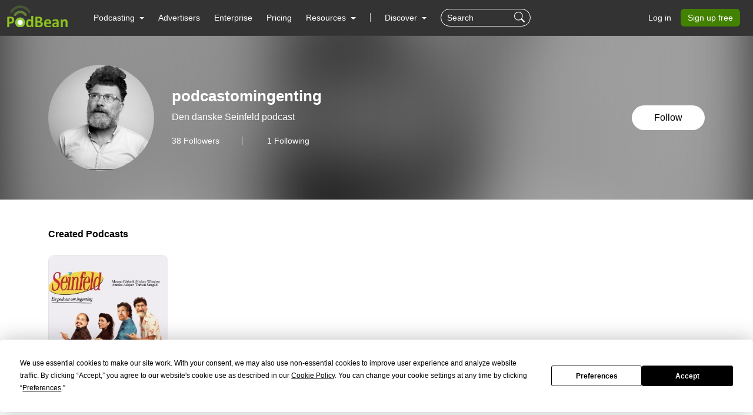

--- FILE ---
content_type: text/html; charset=UTF-8
request_url: https://www.podbean.com/user-vMyNL0HKjf6G
body_size: 15674
content:
<!DOCTYPE html>
<html lang="en-US">
<head>
    <style>
   #termly-code-snippet-support .t-preference-modal .t-declineAllButton{ background-color: #999999 !important; }
</style>
<script>
window.TERMLY_CUSTOM_BLOCKING_MAP = {"podbean.com":"essential"};
</script>
<script
  type="text/javascript"
  src="https://app.termly.io/resource-blocker/38d8e12b-4247-4845-8985-48092f9de8fe?autoBlock=on"
></script>    <!-- Google Tag Manager -->
<script>(function(w,d,s,l,i){w[l]=w[l]||[];w[l].push({'gtm.start':
new Date().getTime(),event:'gtm.js'});var f=d.getElementsByTagName(s)[0],
j=d.createElement(s),dl=l!='dataLayer'?'&l='+l:'';j.async=true;j.src=
'https://www.googletagmanager.com/gtm.js?id='+i+dl;f.parentNode.insertBefore(j,f);
})(window,document,'script','dataLayer','GTM-PL9NZQ4');</script>
<!-- End Google Tag Manager -->    <meta charset="UTF-8">
    <script async src="https://www.googletagmanager.com/gtag/js?id=AW-1065088025"></script>
<script>
  window.dataLayer = window.dataLayer || [];
  function gtag(){dataLayer.push(arguments);}
  gtag('js', new Date());

  gtag('config', 'AW-1065088025',{'allow_enhanced_conversions':true});
</script>    <meta http-equiv="X-UA-Compatible" content="IE=edge">
    <meta name="apple-mobile-web-app-capable" content="yes">
    <meta name="viewport" content="width=device-width, initial-scale=1.0, minimum-scale=1.0, maximum-scale=3.0">
        <title>User podcastomingenting | Free Listening on Podbean App</title>
    <meta name="csrf-param" content="_csrf-wwwsite">
<meta name="csrf-token" content="-3dswkvBm8Oj0649I0XywQjwdATSoObwWbcuFcYnZejWQyuILPHi8saR9gxaFcaYPrU8Rqf5o7wc7V1Rh2URuw==">

<link href="https://cdnjs.cloudflare.com/ajax/libs/aos/2.3.4/aos.js" rel="preload" as="script" integrity="sha512-A7AYk1fGKX6S2SsHywmPkrnzTZHrgiVT7GcQkLGDe2ev0aWb8zejytzS8wjo7PGEXKqJOrjQ4oORtnimIRZBtw==" crossorigin="anonymous">
<link href="https://pbcdn1.podbean.com/fs1/site/js/daterangepicker/moment.min.js" rel="preload" as="script">
<link href="https://pbcdn1.podbean.com/fs1/site/js/lazysizes.min.js" rel="preload" as="script">
<link href="https://pbcdn1.podbean.com/fs1/site/js/clipboard/clipboard.min.js" rel="preload" as="script">
<link href="https://pbcdn1.podbean.com/fs1/site/js/layer/layer.js" rel="preload" as="script">
<link href="https://pbcdn1.podbean.com/fs1/site/css/iconfont2/iconfont.woff2?t=1730872170594" rel="preload" as="font" crossorigin="anonymous">
<link href="https://cdnjs.cloudflare.com/ajax/libs/bootstrap-icons/1.7.2/font/fonts/bootstrap-icons.woff2?30af91bf14e37666a085fb8a161ff36d" rel="preload" as="font" crossorigin="anonymous">
<link href="https://fonts.gstatic.com/s/inter/v18/UcC73FwrK3iLTeHuS_nVMrMxCp50SjIa1ZL7W0Q5nw.woff2" rel="preload" as="font" crossorigin="anonymous">
<link href="https://fonts.gstatic.com/s/opensans/v40/memvYaGs126MiZpBA-UvWbX2vVnXBbObj2OVTS-mu0SC55I.woff2" rel="preload" as="font" crossorigin="anonymous">
<link href="https://cdnjs.cloudflare.com/ajax/libs/webfont/1.6.28/webfontloader.js" rel="preload" as="script" integrity="sha512-v/wOVTkoU7mXEJC3hXnw9AA6v32qzpknvuUF6J2Lbkasxaxn2nYcl+HGB7fr/kChGfCqubVr1n2sq1UFu3Gh1w==" crossorigin="anonymous">
<link href="https://cdnjs.cloudflare.com/ajax/libs/jquery/3.6.0/jquery.min.js" rel="preload" as="script" integrity="sha512-894YE6QWD5I59HgZOGReFYm4dnWc1Qt5NtvYSaNcOP+u1T9qYdvdihz0PPSiiqn/+/3e7Jo4EaG7TubfWGUrMQ==" crossorigin="anonymous">
<link href="https://cdnjs.cloudflare.com/ajax/libs/bootstrap/5.1.3/js/bootstrap.bundle.min.js" rel="preload" as="script" integrity="sha512-pax4MlgXjHEPfCwcJLQhigY7+N8rt6bVvWLFyUMuxShv170X53TRzGPmPkZmGBhk+jikR8WBM4yl7A9WMHHqvg==" crossorigin="anonymous">
<link href="https://cdnjs.cloudflare.com/ajax/libs/aos/2.3.4/aos.js" rel="preload" as="script" integrity="sha512-A7AYk1fGKX6S2SsHywmPkrnzTZHrgiVT7GcQkLGDe2ev0aWb8zejytzS8wjo7PGEXKqJOrjQ4oORtnimIRZBtw==" crossorigin="anonymous">
<link href="https://pbcdn1.podbean.com/fs1/site/js/daterangepicker/moment.min.js" rel="preload" as="script">
<link href="https://pbcdn1.podbean.com/fs1/site/js/lazysizes.min.js" rel="preload" as="script">
<link href="https://pbcdn1.podbean.com/fs1/site/js/clipboard/clipboard.min.js" rel="preload" as="script">
<link href="https://pbcdn1.podbean.com/fs1/site/js/layer/layer.js" rel="preload" as="script">
<link href="https://fastfs1.podbean.com/site/js/yii.js" rel="preload" as="script">
<link href="/assets/88ca3dfe/jquery.pjax.js" rel="preload" as="script">
<link href="https://pbcdn1.podbean.com/fs1/site/www-v2/css/style.css?v=93" rel="stylesheet">
<link href="https://pbcdn1.podbean.com/fs1/site/www-v2/css/style-append.css?v=13" rel="stylesheet">
<script src="https://www.googletagmanager.com/gtag/js?id=G-TP93LLY3WQ" async></script>
<script>window.dataLayer = window.dataLayer || [];
function gtag(){dataLayer.push(arguments);}
gtag('js', new Date());

gtag('config', 'G-TP93LLY3WQ');
</script></head>
<body data-bs-theme="light">
<!-- Google Tag Manager (noscript) -->
<noscript><iframe src="https://www.googletagmanager.com/ns.html?id=GTM-PL9NZQ4"
height="0" width="0" style="display:none;visibility:hidden"></iframe></noscript>
<!-- End Google Tag Manager (noscript) --><div class="wrap">
    
<nav class="navbar fixed-top navbar-expand-lg navbar-light new-header  ">
  <div class="container-fluid" id="header-menu-load">
    <a class="navbar-brand" href="https://www.podbean.com">
      <img src="//pbcdn1.podbean.com/fs1/site/images/logo-img2.png" width="306" height="114" alt="podbean">    </a>
          <button  class="navbar-toggler border-0 mobile-dashboard" type="button" data-bs-toggle="collapse" data-bs-target="#navbarSupportedContent" aria-controls="navbarSupportedContent" aria-expanded="false" aria-label="Toggle navigation">
     <i class="bi bi-list fs-2 text-white"></i>
    </button>
      
      <button id="mobile-search-icon" class="navbar-toggler mobile-search-icon border-0 text-white" type="button" title="Search">
       <i class="bi bi-search fs-18"></i>
      </button>
      <!-- mobile search -->
        <form id="mobile-search-form" class="d-flex d-block d-lg-none bg-dark w-100 position-absolute px-3 close-search-form" action="https://www.podbean.com/site/search/index" method="get">        <div class="search-box d-flex">
          <input name="v" type="text" class="form-control me-2 bg-transparent text-white" placeholder="Search" title="Keywords">
          <button type="submit" class="btn btn-link text-white"><i class="bi bi-search fs-18"></i></button>
          <button title="Search" class="btn btn-link text-white cancel" @click="toggleHeaderMobileSearch" type="button">
            <i class="pbicon pbFont-searchclose fs-16"></i>
          </button>
        </div>
       </form>
    <div class="collapse navbar-collapse" id="navbarSupportedContent">
    <ul class="navbar-nav me-auto mb-4 mb-lg-0">
        <li class="nav-item dropdown">
      <a class="nav-link  active dropdown-toggle" href="#" id="navbarDropdown1" role="button" data-bs-toggle="dropdown" aria-expanded="false">
       <span>Podcasting</span>
        <i class="bi bi-chevron-down d-block d-lg-none"></i>
      </a>
      <ul class="dropdown-menu" aria-labelledby="navbarDropdown1">
        <div class="all-down-menu">
            <div class="dropdown-submenu">
                <li class="list-items pe-md-4 pe-lg-5">
                    <span class="dropdown-sub-title d-block fs-18 fw-600 mb-md-1 mb-lg-3">Podcast Features</span>
                    <ul class="list-unstyled">
                        <li>
                            <a class="dropdown-item bg-transparent " href="https://www.podbean.com/podcast-hosting-features">
                                <span>Podcast Hosting</span>
                                <p>Start your podcast with all the features you need.</p>
                            </a>
                        </li>
                        <li>
                            <a class="dropdown-item bg-transparent " href="https://www.podbean.com/podcast-ai">
                                <span>Podbean AI</span>
                                <p>AI-Enhanced Audio Quality and Content Generation.</p>
                            </a>
                        </li>


                        <li>
                            <a class="dropdown-item bg-transparent " href="https://www.podbean.com/blog-to-podcast">
                                <span>Blog to Podcast</span>
                                <p>Repurpose your blog into an engaging podcast.</p>
                            </a>
                        </li>
                        <li>
                            <a class="dropdown-item bg-transparent " href="https://www.podbean.com/youtube-to-podcast">
                               <span> Video to Podcast</span>
                                <p>Convert YouTube playlists to podcasts, videos to audios.</p>
                            </a>
                        </li>
                    </ul>
                </li>

                <li class="list-items pe-md-4 pe-lg-5">
                    <span class="dropdown-sub-title d-block fs-18 fw-600 mb-md-1 mb-lg-3">Monetization</span>
                    <ul class="list-unstyled">
                        <li>
                            <a class="dropdown-item bg-transparent " href="https://sponsorship.podbean.com/podcasters">
                                <span>Ads Marketplace</span>
                                <p>Join Ads Marketplace to earn through podcast sponsorships.</p>
                            </a>
                        </li>
                        <li>
                            <a class="dropdown-item bg-transparent"  href="https://podads.podbean.com">
                                <span>PodAds</span>
                                <p>Manage your ads with dynamic ad insertion capability.</p>
                            </a>
                        </li>
                        <li>
                            <a class="dropdown-item bg-transparent " href="https://www.podbean.com/apple-podcasts-subscriptions">
                                <span>Apple Podcasts Subscriptions Integration</span>
                                <p>Monetize with Apple Podcasts Subscriptions via Podbean.</p>
                            </a>
                        </li>
                        <li>
                            <a class="dropdown-item bg-transparent " href="https://www.podbean.com/livestream">
                               <span> Live Streaming</span>
                                <p>Earn rewards and recurring income from Fan Club membership.</p>
                            </a>
                        </li>
                    </ul>
                </li>

                <li class="list-items">
                    <span class="dropdown-sub-title d-block fs-18 fw-600 mb-md-1 mb-lg-3">Podbean App</span>
                    <ul class="list-unstyled">
                        <li>
                            <a class="dropdown-item bg-transparent " href="https://www.podbean.com/audio-recorder">
                                <span>Podcast Studio</span>
                                <p>Easy-to-use audio recorder app.</p>
                            </a>
                        </li>
                        <li>
                            <a class="dropdown-item bg-transparent " href="https://www.podbean.com/podcast-app-iphone-android-mobile">
                                <span>Podcast App</span>
                                <p>The best podcast player & podcast app.</p>
                            </a>
                        </li>
                    </ul>
                </li>
            </div>
        </div>
      </ul>
    </li>

    <li class="nav-item">
      <a class="nav-link" href="https://sponsorship.podbean.com">Advertisers</a>
    </li>
    <li class="nav-item">
      <a class="nav-link" href="https://www.podbean.com/enterprise/enterprise-podcast-solution">Enterprise</a>
    </li>
    <li class="nav-item">
      <a class="nav-link" href="https://www.podbean.com/podcast-hosting-pricing">Pricing</a>
    </li>
    <li class="nav-item dropdown resources-dropdown">
            <a class="nav-link dropdown-toggle" href="#" id="navbarDropdown2" role="button" data-bs-toggle="dropdown" aria-expanded="false">
                <span>Resources</span>
                <i class="bi bi-chevron-down d-block d-lg-none"></i>
            </a>
            <ul class="dropdown-menu" aria-labelledby="navbarDropdown2">
                <div class="all-down-menu">
                    <div class="dropdown-submenu">
                        <li class="list-items pe-md-4 pe-lg-5">
                            <span class="dropdown-sub-title d-block fs-18 fw-600 mb-md-1 mb-lg-3">Help and Support</span>
                            <ul class="list-unstyled">
                                <li>
                                    <a class="dropdown-item bg-transparent" target="_blank" href="https://help.podbean.com/support/home" rel="noopener noreferrer">
                                        <span>Help Center</span>
                                        <p>Get the answers and support you need.</p>
                                    </a>
                                </li>
                                <li>
                                    <a class="dropdown-item bg-transparent "  href="https://www.podbean.com/podcast-academy">
                                        <span>Podbean Academy</span>
                                        <p>Resources and guides to launch, grow, and monetize podcast.</p>
                                    </a>
                                </li>
                                <li>
                                    <a class="dropdown-item bg-transparent" href="https://blog.podbean.com/">
                                        <span>Podbean Blog</span>
                                        <p>Stay updated with the latest podcasting tips and trends.</p>
                                    </a>
                                </li>
                                <li>
                                    <a class="dropdown-item bg-transparent " href="https://www.podbean.com/new-features">
                                       <span> What’s New</span>
                                        <p>Check out our newest and recently released features!</p>
                                    </a>
                                </li>
                                <li>
                                    <a class="dropdown-item bg-transparent" href="https://podcast.podbean.com/">
                                        <span>Podcasting Smarter</span>
                                        <p>Podcast interviews, best practices, and helpful tips.</p>
                                    </a>
                                </li>
                            </ul>
                        </li>
                        <!-- popular-topics -->
                        <li class="list-items popular-topics-items">
                            <span class="dropdown-sub-title d-block fs-18 fw-600 mb-md-1 mb-lg-3">Popular Topics</span>
                            <ul class="list-unstyled">
                                <li>
                                    <a class="dropdown-item bg-transparent " target="_blank" rel="noopener noreferrer" href="https://www.podbean.com/how-to-start-a-podcast">
                                        <span>How to Start a Podcast</span>
                                        <p>The step-by-step guide to start your own podcast.</p>
                                    </a>
                                </li>
                                <li>
                                    <a class="dropdown-item bg-transparent " target="_blank" rel="noopener noreferrer" href="https://www.podbean.com/how-to-start-a-live-podcast">
                                        <span>How to Start a Live Podcast</span>
                                        <p>Create the best live podcast and engage your audience.</p>
                                    </a>
                                </li>
                                <li>
                                    <a class="dropdown-item bg-transparent " target="_blank" rel="noopener noreferrer" href="https://www.podbean.com/how-to-monetize-a-podcast">
                                        <span>How to Monetize a Podcast</span>
                                        <p>Tips on making the decision to monetize your podcast.</p>
                                    </a>
                                </li>
                                <li>
                                    <a class="dropdown-item bg-transparent " target="_blank" rel="noopener noreferrer" href="https://www.podbean.com/how-to-promote-your-podcast">
                                        <span>How to Promote Your Podcast</span>
                                        <p>The best ways to get more eyes and ears on your podcast.
                                        </p>
                                    </a>
                                </li>
                                <li>
                                    <a class="dropdown-item bg-transparent " target="_blank" rel="noopener noreferrer" href="https://www.podbean.com/guide-to-podcast-advertising">
                                        <span>Podcast Advertising 101</span>
                                        <p>Everything you need to know about podcast advertising.</p>
                                    </a>
                                </li>
                                <li>
                                    <a class="dropdown-item bg-transparent " target="_blank" rel="noopener noreferrer" href="https://www.podbean.com/mobile-podcast-recording-guide">
                                        <span>Mobile Podcast Recording Guide</span>
                                        <p>The ultimate guide to recording a podcast on your phone.</p>
                                    </a>
                                </li>
                                <li>
                                    <a class="dropdown-item bg-transparent " target="_blank" rel="noopener noreferrer" href="https://www.podbean.com/how-to-record-your-podcast">
                                        <span>How to Use Group Recording</span>
                                        <p>Steps to set up and use group recording in the Podbean app.</p>
                                    </a>
                                </li>
                            </ul>
                        </li>

                    </div>
                </div>

            </ul>
        </li>
                          <li><span class="line"></span></li>
        <li id="discover" class="nav-item dropdown d-none d-lg-block">
      <a class="nav-link dropdown-toggle discover" href="https://www.podbean.com/all" id="navbarDropdown3" role="button" data-bs-toggle="dropdown" aria-expanded="false">
        Discover
      </a>
      <a class="nav-link discover mobile d-none" href="https://www.podbean.com/all">
        Discover
      </a>
      <ul class="dropdown-menu cc-login-left-menu" aria-labelledby="navbarDropdown3">
        <div class="all-down-menu">
           <div class="dropdown-submenu">
               <ul class="all-submenu d-flex">
                              <li class="list-item">
                    <ul class="list-item-detail">
                                                        <li class="item-menu"> <a class="title text-decoration-none" href="https://www.podbean.com/all">All</a></li>
                                                            <li class="item-menu"> <a class="title text-decoration-none" href="https://www.podbean.com/arts-podcasts">Arts</a></li>
                                                            <li class="item-menu"> <a class="title text-decoration-none" href="https://www.podbean.com/business-podcasts">Business</a></li>
                                                            <li class="item-menu"> <a class="title text-decoration-none" href="https://www.podbean.com/comedy-podcasts">Comedy</a></li>
                                                            <li class="item-menu"> <a class="title text-decoration-none" href="https://www.podbean.com/education-podcasts">Education</a></li>
                                                </ul>
                  </li>
                                  <li class="list-item">
                    <ul class="list-item-detail">
                                                        <li class="item-menu"> <a class="title text-decoration-none" href="https://www.podbean.com/fiction-podcasts">Fiction</a></li>
                                                            <li class="item-menu"> <a class="title text-decoration-none" href="https://www.podbean.com/government-podcasts">Government</a></li>
                                                            <li class="item-menu"> <a class="title text-decoration-none" href="https://www.podbean.com/health-and-fitness-podcasts">Health & Fitness</a></li>
                                                            <li class="item-menu"> <a class="title text-decoration-none" href="https://www.podbean.com/history-podcasts">History</a></li>
                                                            <li class="item-menu"> <a class="title text-decoration-none" href="https://www.podbean.com/kids-and-family-podcasts">Kids & Family</a></li>
                                                </ul>
                  </li>
                                  <li class="list-item">
                    <ul class="list-item-detail">
                                                        <li class="item-menu"> <a class="title text-decoration-none" href="https://www.podbean.com/leisure-podcasts">Leisure</a></li>
                                                            <li class="item-menu"> <a class="title text-decoration-none" href="https://www.podbean.com/music-podcasts">Music</a></li>
                                                            <li class="item-menu"> <a class="title text-decoration-none" href="https://www.podbean.com/news-podcasts">News</a></li>
                                                            <li class="item-menu"> <a class="title text-decoration-none" href="https://www.podbean.com/religion-and-spirituality-podcasts">Religion & Spirituality</a></li>
                                                            <li class="item-menu"> <a class="title text-decoration-none" href="https://www.podbean.com/science-podcasts">Science</a></li>
                                                </ul>
                  </li>
                                  <li class="list-item">
                    <ul class="list-item-detail">
                                                        <li class="item-menu"> <a class="title text-decoration-none" href="https://www.podbean.com/society-and-culture-podcasts">Society & Culture</a></li>
                                                            <li class="item-menu"> <a class="title text-decoration-none" href="https://www.podbean.com/sports-podcasts">Sports</a></li>
                                                            <li class="item-menu"> <a class="title text-decoration-none" href="https://www.podbean.com/technology-podcasts">Technology</a></li>
                                                            <li class="item-menu"> <a class="title text-decoration-none" href="https://www.podbean.com/true-crime-podcasts">True Crime</a></li>
                                                            <li class="item-menu"> <a class="title text-decoration-none" href="https://www.podbean.com/tv-and-film-podcasts">TV & Film</a></li>
                                                </ul>
                  </li>
                                  <li class="list-item">
                    <ul class="list-item-detail">
                                                        <li class="item-menu"> <a class="title text-decoration-none" href="https://www.podbean.com/live-list">Live <ul class="aubox live-animation">
                            <li class="au1 auItem"></li>
                            <li class="au4 auItem"></li>
                            <li class="au5 auItem"></li>
                      </ul></a></li>
                                                </ul>
                  </li>
                        </ul>
        </div>
        </div>
      </ul>
    </li>
      
   <form id="search-form" class="d-flex d-none d-lg-block" action="https://www.podbean.com/site/search/index" method="get"><div class="search-box d-flex">
  <input name="v" type="text" class="form-control me-2 bg-transparent text-white" placeholder="Search" title="Keywords">
  <button title="Search" type="submit" class="btn btn-link text-white"><i class="bi bi-search fs-18"></i></button>
</div>
</form>  </ul>
      <ul class="nav login nav-pills">
    <li class="nav-item">
      <a class="nav-link login-link" href="https://www.podbean.com/login">Log in</a>
    </li>
    <li class="nav-item">
      <a class="nav-link active btn-green" aria-current="page" href="https://www.podbean.com/site/user/register">Sign up free</a>
    </li>
<!--    <li class="nav-item"><a class="nav-link active btn-red" href="https://www.podbean.com/careers"><i class="icon pbicon pbFont-laba"></i>Hiring</a></li>-->
  </ul>
    </div>
      </div>
</nav>


    <div class="page">
        <script type="text/javascript">
  document.addEventListener('error', function(e){
    if(e.target.nodeName == 'IMG'){e.target.src = '/images/placeholder.png';}
  }, true);
</script>
<div class="user-profile-page pdt60 pb-5 mb-5">
    <div class="user-profile-info position-relative overflow-hidden">
        <div class="user-img">
            <div class="user-logo-bg">
                <img
                    class="media-object w-100 lazyload"
                    src="//pbcdn1.podbean.com/imglogo/image-logo/12352969/IMG_1239.jpeg"
                    alt="Profile logo" />
            </div>
            <div class="bg-mask position-absolute top-0"></div>
        </div>
        <div
            class="container position-absolute top-50 start-50 translate-middle">
            <div
                class="d-flex align-content-md-center position-relative profile-info-content">
                <img
                    class="user-logo flex-shrink-0 rounded-circle lazyload"
                    src="//pbcdn1.podbean.com/imglogo/image-logo/12352969/IMG_1239.jpeg"
                    alt="Profile logo" />
                <div
                    class="user-detail w-100 d-md-flex align-items-center justify-content-between flex-shrink-1">
                    <div class="user-detail-info flex-shrink-1 me-md-3">
                        <h5 class="user-name fw-bolder mt-0">
                            podcastomingenting                        </h5>
                        <p class="text-two-line">
                            Den danske Seinfeld podcast                        </p>
                        <div class="follower-following-count">
                            <a class="follower text-decoration-none text-white d-inline-block lh-1 fs-14" href="#follower-section">
                                <span id="user-follower-count" data-count="38">38</span> Followers
                            </a>
                            <a class="following text-decoration-none text-white d-inline-block lh-1 fs-14" href="#following-section">
                              1 Following
                            </a>
                        </div>
                    </div>
                    <div class="button-stats text-md-end pt-3 pt-md-0">
                                                    <a class="btn br-50 follow-user-btn follow-owner-btn follower btn-follow" href="https://www.podbean.com/login?return=https%253A%252F%252Fwww.podbean.com%252Fuser-vMyNL0HKjf6G&rts=3961131b23561b03f28fb12380a78191bded6f74" id="vMyNL0HKjf6G">
                                Follow                            </a>
                                           </div>
                </div>
            </div>
        </div>
    </div>
    <div class="cc-profile-podcast-list user-profile-created-podcasts container py-5">
        <div
            class="cc-title d-flex align-items-center justify-content-between">
            <h2 class="fs-16 fw-bold mb-0 text-000">Created Podcasts</h2>
        </div>
                    <div class="row row-cols-2 row-cols-lg-5 row-cols-md-4 g-3 g-xl-4">
                            <div class="col">
                    <div class="card border-0 h-100">
                        <div class="user-img-info br-10 position-relative overflow-hidden">
                            <a href="https://podcastomingenting.podbean.com" target="_blank" rel="noopener noreferrer">
                                <img class="card-img-top br-10 object-fit-cover lazyload"
                                     src="//pbcdn1.podbean.com/imglogo/image-logo/12352969/imagemain_u7vh9g_300x300.jpg"
                                     alt="Seinfeld - Podcast om ingenting" />
                            </a>
                                                                                </div>
                        <div class="card-body d-flex justify-content-between px-0">
                            <a class="card-title text-333 cc-link text-decoration-none text-truncate mb-0 me-3"
                                    href="https://podcastomingenting.podbean.com"
                                    rel="noopener noreferrer"
                                    target="_blank">
                                Seinfeld - Podcast om ingenting                            </a>

                            <div class="btn-group dropstart">
                                                                                                            <a class="btn bg-transparent py-0 px-1 lh-1 follow-podcast-btn follower" data-blog-id="12352969" href="https://www.podbean.com/login?return=https%253A%252F%252Fwww.podbean.com%252Fuser-vMyNL0HKjf6G&rts=3961131b23561b03f28fb12380a78191bded6f74"
                                           data-bs-toggle="tooltip"
                                           data-bs-placement="top"
                                           data-bs-title="Follow the podcast"
                                        >
                                            <svg class="following-icon d-none" xmlns="http://www.w3.org/2000/svg" width="25" height="25" viewBox="0 0 25 25">
                                                <path id="icon_following" d="M12.5,25A12.5,12.5,0,1,1,25,12.5,12.5,12.5,0,0,1,12.5,25ZM19.844,8.052a1.311,1.311,0,0,0-1.7.186l-6.592,6.137-3.23-2.892a1.319,1.319,0,0,0-1.719,0,1.009,1.009,0,0,0,0,1.538l4.294,3.847a1.319,1.319,0,0,0,1.719,0,1.012,1.012,0,0,0,.127-.172l.011-.011,7.309-7.1a1.014,1.014,0,0,0-.214-1.533Z"></path>
                                            </svg>
                                            <svg class="follow-icon " xmlns="http://www.w3.org/2000/svg" width="25" height="25" viewBox="0 0 25 25">
                                                <path id="icon_flower" d="M11.25,11.25H7.5a1.25,1.25,0,1,0,0,2.5h3.75V17.5a1.25,1.25,0,0,0,2.5,0V13.75H17.5a1.25,1.25,0,1,0,0-2.5H13.75V7.5a1.25,1.25,0,1,0-2.5,0v3.75ZM12.5,25A12.5,12.5,0,1,1,25,12.5,12.5,12.5,0,0,1,12.5,25Z"></path>
                                            </svg>
                                        </a>
                                                                                                </div>
                        </div>
                    </div>
                </div>
                                </div>
            </div>
    <div class="user-profile-livestream container pb-5">
        <div
            class="cc-title d-flex align-items-center justify-content-between">
            <h2 class="fs-16 fw-bold mb-0 text-000">Started Livestream</h2>
        </div>
                    <div class="cc-empty text-center pt-2 pb-4">
                <i class="pbicon pbicon pbFont-Icon-zhibozhong d-block lh-1"></i>
                <p class="fs-14 text-gray">
                    The user hasn't created any livestreams yet.                </p>
                            </div>
            </div>

                <!--Purchased Podcasts -->
        <!-- Liked Episodes -->
    <div class="user-profile-like-episode container py-5">
                    <div class="cc-title d-flex align-items-center justify-content-between">
                <h2 class="fs-16 fw-bold mb-0 text-000">Liked Episodes
            </div>
            <div class="cc-empty text-center pt-2 pb-4">
            <i class="pbicon pbFont-ic_song_like d-block lh-1"></i>
            <p class="fs-14 text-gray pt-2">
                The user hasn't liked any episodes yet.            </p>
                    </div>
            </div>
    <!-- Followed Podcasts -->
    <div class="cc-profile-podcast-list user-profile-followed-podcasts container pt-5">
                    <div id="followed-podcast-list" data-pjax-container="" data-pjax-timeout="10000">            <div id="followed-podcast-list-view"><div class="cc-title d-flex align-items-center justify-content-between">
                <h2 class="fs-16 fw-bold mb-0 text-000">Followed Podcasts: 1</h2>
                
            </div><div class="row row-cols-2 row-cols-lg-5 row-cols-md-4 g-3 g-xl-4"><div data-key="0"><div class="col" data-target-id='12352969' data-target-type='pbblog'>
    <div class="card border-0 h-100">
        <div
            class="user-img-info br-10 position-relative overflow-hidden">
            <a
                class="cc-logo"
                href="https://podcastomingenting.podbean.com"
                target="_blank"
                rel="noopener noreferrer">
                <img
                    class="card-img-top br-10 object-fit-cover lazyload"
                    src="//pbcdn1.podbean.com/imglogo/image-logo/12352969/imagemain_u7vh9g_300x300.jpg"
                    alt="User Podcast Logo" />
            </a>
        </div>
        <div class="card-body d-flex justify-content-between px-0">
            <a
                class="card-title text-333 cc-link text-decoration-none text-truncate mb-0 me-3"
                href="https://podcastomingenting.podbean.com"
                rel="noopener noreferrer"
                target="_blank">
                Seinfeld - Podcast om ingenting            </a>
                        <a
                href="https://www.podbean.com/login?return=https%253A%252F%252Fwww.podbean.com%252Fuser-vMyNL0HKjf6G&rts=3961131b23561b03f28fb12380a78191bded6f74"
                data-blog-id="12352969"                class="btn bg-transparent py-0 px-1 lh-1 follow-podcast-btn follower"
                data-bs-toggle="tooltip"
                data-bs-placement="top"
                data-bs-title="Follow the podcast"
            >
                <svg class="following-icon d-none"
                        xmlns="http://www.w3.org/2000/svg"
                        width="25"
                        height="25"
                        viewBox="0 0 25 25">
                    <path id="icon_following" d="M12.5,25A12.5,12.5,0,1,1,25,12.5,12.5,12.5,0,0,1,12.5,25ZM19.844,8.052a1.311,1.311,0,0,0-1.7.186l-6.592,6.137-3.23-2.892a1.319,1.319,0,0,0-1.719,0,1.009,1.009,0,0,0,0,1.538l4.294,3.847a1.319,1.319,0,0,0,1.719,0,1.012,1.012,0,0,0,.127-.172l.011-.011,7.309-7.1a1.014,1.014,0,0,0-.214-1.533Z"></path>
                </svg>
                <svg
                    class="follow-icon "
                    xmlns="http://www.w3.org/2000/svg"
                    width="25"
                    height="25"
                    viewBox="0 0 25 25">
                    <path id="icon_flower" d="M11.25,11.25H7.5a1.25,1.25,0,1,0,0,2.5h3.75V17.5a1.25,1.25,0,0,0,2.5,0V13.75H17.5a1.25,1.25,0,1,0,0-2.5H13.75V7.5a1.25,1.25,0,1,0-2.5,0v3.75ZM12.5,25A12.5,12.5,0,1,1,25,12.5,12.5,12.5,0,0,1,12.5,25Z"></path>
                </svg>
            </a>
        </div>
    </div>
</div></div></div><div class="pagination-item"></div></div>            </div>            </div>
    <!-- Followers  -->
    <div class="user-profile-followers container mt-5 pt-5" id="follower-section">
                    <div id="follower-list" data-pjax-container="" data-pjax-timeout="10000">            <div id="follower-list-view"><div class="cc-title d-flex align-items-center justify-content-between pt-4">
                <h2 class="fs-16 fw-bold mb-0 text-000">Followers: 38</h2>
                <ul class="btn-toolbar btn-group pagination mb-0"><li class="pre btn btn-outline-secondary disabled"><span><i class="bi bi-chevron-left"></i></span></li>
<li class="next btn btn-outline-secondary"><a class="" href="/user-vMyNL0HKjf6G?page=2&amp;pageSize=30" data-page="1"><i class="bi bi-chevron-right"></i></a></li></ul>
            </div><div class="list row g-3 g-md-4"><div class="list-item" data-key="0"><a class="user-logo cc-logo col d-inline-block br-50 follow-profile-img"
    href="https://www.podbean.com/user-N98oGGt0Kuk7"
    data-id="N98oGGt0Kuk7"
    data-user-id="N98oGGt0Kuk7"
    data-profile-url="https://www.podbean.com/user-N98oGGt0Kuk7"
    data-photo="//pbcdn1.podbean.com/imglogo/image-logo/10426987/photo.jpg"
    data-nick-name="alsbugge"
    data-bio=""
    data-follower-count="0"
    data-following-count="15"
    data-is-followed-user="0"
    data-is-self=""
    rel="noopener noreferrer"
    target="_blank">
    <img
        class="br-50 object-fit-cover lazyload"
        src="//pbcdn1.podbean.com/imglogo/image-logo/10426987/photo.jpg"
        alt="alsbugge" />
</a></div>
<div class="list-item" data-key="1"><a class="user-logo cc-logo col d-inline-block br-50 follow-profile-img"
    href="https://www.podbean.com/user-8RlxqEF2NIOG"
    data-id="8RlxqEF2NIOG"
    data-user-id="8RlxqEF2NIOG"
    data-profile-url="https://www.podbean.com/user-8RlxqEF2NIOG"
    data-photo="//pbcdn1.podbean.com/imglogo/image-logo/19481658/ACg8ocLMpJTvxtYRGcLc56mqohIUNECk6TELN3eDZLFR2eTaP_RzOQ=s96-c.jpg"
    data-nick-name="Bjarke Juul Kraft"
    data-bio=""
    data-follower-count="0"
    data-following-count="3"
    data-is-followed-user="0"
    data-is-self=""
    rel="noopener noreferrer"
    target="_blank">
    <img
        class="br-50 object-fit-cover lazyload"
        src="//pbcdn1.podbean.com/imglogo/image-logo/19481658/ACg8ocLMpJTvxtYRGcLc56mqohIUNECk6TELN3eDZLFR2eTaP_RzOQ=s96-c.jpg"
        alt="Bjarke Juul Kraft" />
</a></div>
<div class="list-item" data-key="2"><a class="user-logo cc-logo col d-inline-block br-50 follow-profile-img"
    href="https://www.podbean.com/user-JqK3OVC2gI3G"
    data-id="JqK3OVC2gI3G"
    data-user-id="JqK3OVC2gI3G"
    data-profile-url="https://www.podbean.com/user-JqK3OVC2gI3G"
    data-photo="//pbcdn1.podbean.com/img/profiles_head.png"
    data-nick-name="zdkidsay"
    data-bio=""
    data-follower-count="0"
    data-following-count="1"
    data-is-followed-user="0"
    data-is-self=""
    rel="noopener noreferrer"
    target="_blank">
    <img
        class="br-50 object-fit-cover lazyload"
        src="//pbcdn1.podbean.com/img/profiles_head.png"
        alt="zdkidsay" />
</a></div>
<div class="list-item" data-key="3"><a class="user-logo cc-logo col d-inline-block br-50 follow-profile-img"
    href="https://www.podbean.com/user-PoeJaoIoduWK"
    data-id="PoeJaoIoduWK"
    data-user-id="PoeJaoIoduWK"
    data-profile-url="https://www.podbean.com/user-PoeJaoIoduWK"
    data-photo="//pbcdn1.podbean.com/imglogo/image-logo/19050872/profilepic.jpg"
    data-nick-name="Rasmus Søderstrøm"
    data-bio=""
    data-follower-count="0"
    data-following-count="1"
    data-is-followed-user="0"
    data-is-self=""
    rel="noopener noreferrer"
    target="_blank">
    <img
        class="br-50 object-fit-cover lazyload"
        src="//pbcdn1.podbean.com/imglogo/image-logo/19050872/profilepic.jpg"
        alt="Rasmus Søderstrøm" />
</a></div>
<div class="list-item" data-key="4"><a class="user-logo cc-logo col d-inline-block br-50 follow-profile-img"
    href="https://www.podbean.com/user-DMkd8aUlOukR"
    data-id="DMkd8aUlOukR"
    data-user-id="DMkd8aUlOukR"
    data-profile-url="https://www.podbean.com/user-DMkd8aUlOukR"
    data-photo="//pbcdn1.podbean.com/img/profiles_head.png"
    data-nick-name="vecmxuja"
    data-bio=""
    data-follower-count="0"
    data-following-count="3"
    data-is-followed-user="0"
    data-is-self=""
    rel="noopener noreferrer"
    target="_blank">
    <img
        class="br-50 object-fit-cover lazyload"
        src="//pbcdn1.podbean.com/img/profiles_head.png"
        alt="vecmxuja" />
</a></div>
<div class="list-item" data-key="5"><a class="user-logo cc-logo col d-inline-block br-50 follow-profile-img"
    href="https://www.podbean.com/user-bNEj2xi2jI7p"
    data-id="bNEj2xi2jI7p"
    data-user-id="bNEj2xi2jI7p"
    data-profile-url="https://www.podbean.com/user-bNEj2xi2jI7p"
    data-photo="//pbcdn1.podbean.com/imglogo/image-logo/18964526/ACg8ocIcrqlxpm0ggpoclVZGi1FGIhyZdIycLauC_W0Q0AgiSFDb0A=s96-c.png"
    data-nick-name="Lisette With"
    data-bio=""
    data-follower-count="0"
    data-following-count="3"
    data-is-followed-user="0"
    data-is-self=""
    rel="noopener noreferrer"
    target="_blank">
    <img
        class="br-50 object-fit-cover lazyload"
        src="//pbcdn1.podbean.com/imglogo/image-logo/18964526/ACg8ocIcrqlxpm0ggpoclVZGi1FGIhyZdIycLauC_W0Q0AgiSFDb0A=s96-c.png"
        alt="Lisette With" />
</a></div>
<div class="list-item" data-key="6"><a class="user-logo cc-logo col d-inline-block br-50 follow-profile-img"
    href="https://www.podbean.com/user-pPJ5yKsEqubX"
    data-id="pPJ5yKsEqubX"
    data-user-id="pPJ5yKsEqubX"
    data-profile-url="https://www.podbean.com/user-pPJ5yKsEqubX"
    data-photo="//pbcdn1.podbean.com/img/profiles_head.png"
    data-nick-name="rupffiew"
    data-bio=""
    data-follower-count="0"
    data-following-count="3"
    data-is-followed-user="0"
    data-is-self=""
    rel="noopener noreferrer"
    target="_blank">
    <img
        class="br-50 object-fit-cover lazyload"
        src="//pbcdn1.podbean.com/img/profiles_head.png"
        alt="rupffiew" />
</a></div>
<div class="list-item" data-key="7"><a class="user-logo cc-logo col d-inline-block br-50 follow-profile-img"
    href="https://www.podbean.com/user-Ynyb6jtxYugY"
    data-id="Ynyb6jtxYugY"
    data-user-id="Ynyb6jtxYugY"
    data-profile-url="https://www.podbean.com/user-Ynyb6jtxYugY"
    data-photo="//pbcdn1.podbean.com/img/profiles_head.png"
    data-nick-name="hcrcqkmz"
    data-bio=""
    data-follower-count="0"
    data-following-count="11"
    data-is-followed-user="0"
    data-is-self=""
    rel="noopener noreferrer"
    target="_blank">
    <img
        class="br-50 object-fit-cover lazyload"
        src="//pbcdn1.podbean.com/img/profiles_head.png"
        alt="hcrcqkmz" />
</a></div>
<div class="list-item" data-key="8"><a class="user-logo cc-logo col d-inline-block br-50 follow-profile-img"
    href="https://www.podbean.com/user-6mqD3LSzDun3"
    data-id="6mqD3LSzDun3"
    data-user-id="6mqD3LSzDun3"
    data-profile-url="https://www.podbean.com/user-6mqD3LSzDun3"
    data-photo="//pbcdn1.podbean.com/img/profiles_head.png"
    data-nick-name="Jesper"
    data-bio=""
    data-follower-count="0"
    data-following-count="12"
    data-is-followed-user="0"
    data-is-self=""
    rel="noopener noreferrer"
    target="_blank">
    <img
        class="br-50 object-fit-cover lazyload"
        src="//pbcdn1.podbean.com/img/profiles_head.png"
        alt="Jesper" />
</a></div>
<div class="list-item" data-key="9"><a class="user-logo cc-logo col d-inline-block br-50 follow-profile-img"
    href="https://www.podbean.com/user-z6w06vT85TV2"
    data-id="z6w06vT85TV2"
    data-user-id="z6w06vT85TV2"
    data-profile-url="https://www.podbean.com/user-z6w06vT85TV2"
    data-photo="//pbcdn1.podbean.com/imglogo/image-logo/13770053/AATXAJzguwDK85u3DVfpfg8jMxIj8KaEHCLA_7F2H-BQ=s96-c.png"
    data-nick-name="Kristian Nielsen"
    data-bio=""
    data-follower-count="0"
    data-following-count="5"
    data-is-followed-user="0"
    data-is-self=""
    rel="noopener noreferrer"
    target="_blank">
    <img
        class="br-50 object-fit-cover lazyload"
        src="//pbcdn1.podbean.com/imglogo/image-logo/13770053/AATXAJzguwDK85u3DVfpfg8jMxIj8KaEHCLA_7F2H-BQ=s96-c.png"
        alt="Kristian Nielsen" />
</a></div>
<div class="list-item" data-key="10"><a class="user-logo cc-logo col d-inline-block br-50 follow-profile-img"
    href="https://www.podbean.com/user-gpw1yOSk8uG0"
    data-id="gpw1yOSk8uG0"
    data-user-id="gpw1yOSk8uG0"
    data-profile-url="https://www.podbean.com/user-gpw1yOSk8uG0"
    data-photo="//pbcdn1.podbean.com/imglogo/image-logo/18639163/ACg8ocJyvUNm3RvM6W34rKWwEBSDi71TNiZz44ghfMLl-Ef8XrLbH4s=s96-c.jpg"
    data-nick-name="Frederik Bertelsen"
    data-bio=""
    data-follower-count="0"
    data-following-count="3"
    data-is-followed-user="0"
    data-is-self=""
    rel="noopener noreferrer"
    target="_blank">
    <img
        class="br-50 object-fit-cover lazyload"
        src="//pbcdn1.podbean.com/imglogo/image-logo/18639163/ACg8ocJyvUNm3RvM6W34rKWwEBSDi71TNiZz44ghfMLl-Ef8XrLbH4s=s96-c.jpg"
        alt="Frederik Bertelsen" />
</a></div>
<div class="list-item" data-key="11"><a class="user-logo cc-logo col d-inline-block br-50 follow-profile-img"
    href="https://www.podbean.com/user-gv71vFk8uG0"
    data-id="gv71vFk8uG0"
    data-user-id="gv71vFk8uG0"
    data-profile-url="https://www.podbean.com/user-gv71vFk8uG0"
    data-photo="//pbcdn1.podbean.com/imglogo/image-logo/3702681/photo.jpg"
    data-nick-name="drjden28"
    data-bio=""
    data-follower-count="1"
    data-following-count="6"
    data-is-followed-user="0"
    data-is-self=""
    rel="noopener noreferrer"
    target="_blank">
    <img
        class="br-50 object-fit-cover lazyload"
        src="//pbcdn1.podbean.com/imglogo/image-logo/3702681/photo.jpg"
        alt="drjden28" />
</a></div>
<div class="list-item" data-key="12"><a class="user-logo cc-logo col d-inline-block br-50 follow-profile-img"
    href="https://www.podbean.com/user-om5RRaI0purw"
    data-id="om5RRaI0purw"
    data-user-id="om5RRaI0purw"
    data-profile-url="https://www.podbean.com/user-om5RRaI0purw"
    data-photo="//pbcdn1.podbean.com/img/profiles_head.png"
    data-nick-name="fyxtkpfn"
    data-bio=""
    data-follower-count="0"
    data-following-count="1"
    data-is-followed-user="0"
    data-is-self=""
    rel="noopener noreferrer"
    target="_blank">
    <img
        class="br-50 object-fit-cover lazyload"
        src="//pbcdn1.podbean.com/img/profiles_head.png"
        alt="fyxtkpfn" />
</a></div>
<div class="list-item" data-key="13"><a class="user-logo cc-logo col d-inline-block br-50 follow-profile-img"
    href="https://www.podbean.com/user-PG9zKysoduWK"
    data-id="PG9zKysoduWK"
    data-user-id="PG9zKysoduWK"
    data-profile-url="https://www.podbean.com/user-PG9zKysoduWK"
    data-photo="//pbcdn1.podbean.com/imglogo/image-logo/17231820/ACg8ocKpG9JJZlFLYoCFDeNtv65lnPQzfvROVmIvhGE2xiIFSe-Y=s96-c.png"
    data-nick-name="Mads Rahbek Hougaard"
    data-bio=""
    data-follower-count="0"
    data-following-count="11"
    data-is-followed-user="0"
    data-is-self=""
    rel="noopener noreferrer"
    target="_blank">
    <img
        class="br-50 object-fit-cover lazyload"
        src="//pbcdn1.podbean.com/imglogo/image-logo/17231820/ACg8ocKpG9JJZlFLYoCFDeNtv65lnPQzfvROVmIvhGE2xiIFSe-Y=s96-c.png"
        alt="Mads Rahbek Hougaard" />
</a></div>
<div class="list-item" data-key="14"><a class="user-logo cc-logo col d-inline-block br-50 follow-profile-img"
    href="https://www.podbean.com/user-ngKyGnh8wTwV"
    data-id="ngKyGnh8wTwV"
    data-user-id="ngKyGnh8wTwV"
    data-profile-url="https://www.podbean.com/user-ngKyGnh8wTwV"
    data-photo="//pbcdn1.podbean.com/img/profiles_head.png"
    data-nick-name="ChanChan316"
    data-bio=""
    data-follower-count="0"
    data-following-count="3"
    data-is-followed-user="0"
    data-is-self=""
    rel="noopener noreferrer"
    target="_blank">
    <img
        class="br-50 object-fit-cover lazyload"
        src="//pbcdn1.podbean.com/img/profiles_head.png"
        alt="ChanChan316" />
</a></div>
<div class="list-item" data-key="15"><a class="user-logo cc-logo col d-inline-block br-50 follow-profile-img"
    href="https://www.podbean.com/user-krvyKFzvu6l"
    data-id="krvyKFzvu6l"
    data-user-id="krvyKFzvu6l"
    data-profile-url="https://www.podbean.com/user-krvyKFzvu6l"
    data-photo="//pbcdn1.podbean.com/imglogo/image-logo/1848472/12046726_10204527666582919_2130040011879947342_n.jpg"
    data-nick-name="Rasmus_German"
    data-bio=""
    data-follower-count="0"
    data-following-count="2"
    data-is-followed-user="0"
    data-is-self=""
    rel="noopener noreferrer"
    target="_blank">
    <img
        class="br-50 object-fit-cover lazyload"
        src="//pbcdn1.podbean.com/imglogo/image-logo/1848472/12046726_10204527666582919_2130040011879947342_n.jpg"
        alt="Rasmus_German" />
</a></div>
<div class="list-item" data-key="16"><a class="user-logo cc-logo col d-inline-block br-50 follow-profile-img"
    href="https://www.podbean.com/user-372PnGTMoSJx"
    data-id="372PnGTMoSJx"
    data-user-id="372PnGTMoSJx"
    data-profile-url="https://www.podbean.com/user-372PnGTMoSJx"
    data-photo="//pbcdn1.podbean.com/img/profiles_head.png"
    data-nick-name="hzgwcnux"
    data-bio=""
    data-follower-count="0"
    data-following-count="1"
    data-is-followed-user="0"
    data-is-self=""
    rel="noopener noreferrer"
    target="_blank">
    <img
        class="br-50 object-fit-cover lazyload"
        src="//pbcdn1.podbean.com/img/profiles_head.png"
        alt="hzgwcnux" />
</a></div>
<div class="list-item" data-key="17"><a class="user-logo cc-logo col d-inline-block br-50 follow-profile-img"
    href="https://www.podbean.com/user-N301lNh0Kuk7"
    data-id="N301lNh0Kuk7"
    data-user-id="N301lNh0Kuk7"
    data-profile-url="https://www.podbean.com/user-N301lNh0Kuk7"
    data-photo="//pbcdn1.podbean.com/img/profiles_head.png"
    data-nick-name="shaqdahw"
    data-bio=""
    data-follower-count="0"
    data-following-count="1"
    data-is-followed-user="0"
    data-is-self=""
    rel="noopener noreferrer"
    target="_blank">
    <img
        class="br-50 object-fit-cover lazyload"
        src="//pbcdn1.podbean.com/img/profiles_head.png"
        alt="shaqdahw" />
</a></div>
<div class="list-item" data-key="18"><a class="user-logo cc-logo col d-inline-block br-50 follow-profile-img"
    href="https://www.podbean.com/user-6vPdv2hzDun3"
    data-id="6vPdv2hzDun3"
    data-user-id="6vPdv2hzDun3"
    data-profile-url="https://www.podbean.com/user-6vPdv2hzDun3"
    data-photo="//pbcdn1.podbean.com/img/profiles_head.png"
    data-nick-name="jjjdrswd"
    data-bio=""
    data-follower-count="0"
    data-following-count="4"
    data-is-followed-user="0"
    data-is-self=""
    rel="noopener noreferrer"
    target="_blank">
    <img
        class="br-50 object-fit-cover lazyload"
        src="//pbcdn1.podbean.com/img/profiles_head.png"
        alt="jjjdrswd" />
</a></div>
<div class="list-item" data-key="19"><a class="user-logo cc-logo col d-inline-block br-50 follow-profile-img"
    href="https://www.podbean.com/user-1lEkyEfaAuDq"
    data-id="1lEkyEfaAuDq"
    data-user-id="1lEkyEfaAuDq"
    data-profile-url="https://www.podbean.com/user-1lEkyEfaAuDq"
    data-photo="//pbcdn1.podbean.com/img/profiles_head.png"
    data-nick-name="kfkaccrt"
    data-bio=""
    data-follower-count="0"
    data-following-count="37"
    data-is-followed-user="0"
    data-is-self=""
    rel="noopener noreferrer"
    target="_blank">
    <img
        class="br-50 object-fit-cover lazyload"
        src="//pbcdn1.podbean.com/img/profiles_head.png"
        alt="kfkaccrt" />
</a></div>
<div class="list-item" data-key="20"><a class="user-logo cc-logo col d-inline-block br-50 follow-profile-img"
    href="https://www.podbean.com/user-vx88M6UKjf6G"
    data-id="vx88M6UKjf6G"
    data-user-id="vx88M6UKjf6G"
    data-profile-url="https://www.podbean.com/user-vx88M6UKjf6G"
    data-photo="//pbcdn1.podbean.com/img/profiles_head.png"
    data-nick-name="Meyer"
    data-bio=""
    data-follower-count="0"
    data-following-count="1"
    data-is-followed-user="0"
    data-is-self=""
    rel="noopener noreferrer"
    target="_blank">
    <img
        class="br-50 object-fit-cover lazyload"
        src="//pbcdn1.podbean.com/img/profiles_head.png"
        alt="Meyer" />
</a></div>
<div class="list-item" data-key="21"><a class="user-logo cc-logo col d-inline-block br-50 follow-profile-img"
    href="https://www.podbean.com/user-qm8Y1eixwuW9"
    data-id="qm8Y1eixwuW9"
    data-user-id="qm8Y1eixwuW9"
    data-profile-url="https://www.podbean.com/user-qm8Y1eixwuW9"
    data-photo="//pbcdn1.podbean.com/imglogo/image-logo/4189012/5c390adb9fba7.jpg"
    data-nick-name="nutfvm"
    data-bio=""
    data-follower-count="0"
    data-following-count="2"
    data-is-followed-user="0"
    data-is-self=""
    rel="noopener noreferrer"
    target="_blank">
    <img
        class="br-50 object-fit-cover lazyload"
        src="//pbcdn1.podbean.com/imglogo/image-logo/4189012/5c390adb9fba7.jpg"
        alt="nutfvm" />
</a></div>
<div class="list-item" data-key="22"><a class="user-logo cc-logo col d-inline-block br-50 follow-profile-img"
    href="https://www.podbean.com/user-r379PRTvRuqN"
    data-id="r379PRTvRuqN"
    data-user-id="r379PRTvRuqN"
    data-profile-url="https://www.podbean.com/user-r379PRTvRuqN"
    data-photo="//pbcdn1.podbean.com/img/profiles_head.png"
    data-nick-name="dhjwjkdb"
    data-bio=""
    data-follower-count="0"
    data-following-count="1"
    data-is-followed-user="0"
    data-is-self=""
    rel="noopener noreferrer"
    target="_blank">
    <img
        class="br-50 object-fit-cover lazyload"
        src="//pbcdn1.podbean.com/img/profiles_head.png"
        alt="dhjwjkdb" />
</a></div>
<div class="list-item" data-key="23"><a class="user-logo cc-logo col d-inline-block br-50 follow-profile-img"
    href="https://www.podbean.com/user-1lGxyvsaAuDq"
    data-id="1lGxyvsaAuDq"
    data-user-id="1lGxyvsaAuDq"
    data-profile-url="https://www.podbean.com/user-1lGxyvsaAuDq"
    data-photo="//pbcdn1.podbean.com/img/profiles_head.png"
    data-nick-name="rqszxrjt"
    data-bio=""
    data-follower-count="0"
    data-following-count="1"
    data-is-followed-user="0"
    data-is-self=""
    rel="noopener noreferrer"
    target="_blank">
    <img
        class="br-50 object-fit-cover lazyload"
        src="//pbcdn1.podbean.com/img/profiles_head.png"
        alt="rqszxrjt" />
</a></div>
<div class="list-item" data-key="24"><a class="user-logo cc-logo col d-inline-block br-50 follow-profile-img"
    href="https://www.podbean.com/user-9E5WwkC07ul1"
    data-id="9E5WwkC07ul1"
    data-user-id="9E5WwkC07ul1"
    data-profile-url="https://www.podbean.com/user-9E5WwkC07ul1"
    data-photo="//pbcdn1.podbean.com/img/profiles_head.png"
    data-nick-name="svx5p2gsnh"
    data-bio=""
    data-follower-count="1"
    data-following-count="2"
    data-is-followed-user="0"
    data-is-self=""
    rel="noopener noreferrer"
    target="_blank">
    <img
        class="br-50 object-fit-cover lazyload"
        src="//pbcdn1.podbean.com/img/profiles_head.png"
        alt="svx5p2gsnh" />
</a></div>
<div class="list-item" data-key="25"><a class="user-logo cc-logo col d-inline-block br-50 follow-profile-img"
    href="https://www.podbean.com/user-n3evenH8wTwV"
    data-id="n3evenH8wTwV"
    data-user-id="n3evenH8wTwV"
    data-profile-url="https://www.podbean.com/user-n3evenH8wTwV"
    data-photo="//pbcdn1.podbean.com/imglogo/image-logo/8578488/photo.jpg"
    data-nick-name="Tek"
    data-bio=""
    data-follower-count="0"
    data-following-count="10"
    data-is-followed-user="0"
    data-is-self=""
    rel="noopener noreferrer"
    target="_blank">
    <img
        class="br-50 object-fit-cover lazyload"
        src="//pbcdn1.podbean.com/imglogo/image-logo/8578488/photo.jpg"
        alt="Tek" />
</a></div>
<div class="list-item" data-key="26"><a class="user-logo cc-logo col d-inline-block br-50 follow-profile-img"
    href="https://www.podbean.com/user-3Ak8pWIMoSJx"
    data-id="3Ak8pWIMoSJx"
    data-user-id="3Ak8pWIMoSJx"
    data-profile-url="https://www.podbean.com/user-3Ak8pWIMoSJx"
    data-photo="//pbcdn1.podbean.com/imglogo/image-logo/12903216/profilepic.jpg"
    data-nick-name="Firewulff"
    data-bio=""
    data-follower-count="0"
    data-following-count="1"
    data-is-followed-user="0"
    data-is-self=""
    rel="noopener noreferrer"
    target="_blank">
    <img
        class="br-50 object-fit-cover lazyload"
        src="//pbcdn1.podbean.com/imglogo/image-logo/12903216/profilepic.jpg"
        alt="Firewulff" />
</a></div>
<div class="list-item" data-key="27"><a class="user-logo cc-logo col d-inline-block br-50 follow-profile-img"
    href="https://www.podbean.com/user-RMqgvlH3jC2m"
    data-id="RMqgvlH3jC2m"
    data-user-id="RMqgvlH3jC2m"
    data-profile-url="https://www.podbean.com/user-RMqgvlH3jC2m"
    data-photo="//pbcdn1.podbean.com/imglogo/image-logo/12662640/AATXAJxTMZqvVFAtMzeaZeB0ShAyisstwNcjmPrV5RU=s96-c.png"
    data-nick-name="idaluiselauritzen"
    data-bio=""
    data-follower-count="0"
    data-following-count="8"
    data-is-followed-user="0"
    data-is-self=""
    rel="noopener noreferrer"
    target="_blank">
    <img
        class="br-50 object-fit-cover lazyload"
        src="//pbcdn1.podbean.com/imglogo/image-logo/12662640/AATXAJxTMZqvVFAtMzeaZeB0ShAyisstwNcjmPrV5RU=s96-c.png"
        alt="idaluiselauritzen" />
</a></div>
<div class="list-item" data-key="28"><a class="user-logo cc-logo col d-inline-block br-50 follow-profile-img"
    href="https://www.podbean.com/user-8ov2W0i2NIOG"
    data-id="8ov2W0i2NIOG"
    data-user-id="8ov2W0i2NIOG"
    data-profile-url="https://www.podbean.com/user-8ov2W0i2NIOG"
    data-photo="//pbcdn1.podbean.com/imglogo/image-logo/12571338/AATXAJxYU2LW05S2pBsszaKKiSYoV89QYo3ezJwJi0eG=s96-c.png"
    data-nick-name="borchert8410"
    data-bio=""
    data-follower-count="0"
    data-following-count="1"
    data-is-followed-user="0"
    data-is-self=""
    rel="noopener noreferrer"
    target="_blank">
    <img
        class="br-50 object-fit-cover lazyload"
        src="//pbcdn1.podbean.com/imglogo/image-logo/12571338/AATXAJxYU2LW05S2pBsszaKKiSYoV89QYo3ezJwJi0eG=s96-c.png"
        alt="borchert8410" />
</a></div>
<div class="list-item" data-key="29"><a class="user-logo cc-logo col d-inline-block br-50 follow-profile-img"
    href="https://www.podbean.com/user-qGx51JTxwuW9"
    data-id="qGx51JTxwuW9"
    data-user-id="qGx51JTxwuW9"
    data-profile-url="https://www.podbean.com/user-qGx51JTxwuW9"
    data-photo="//pbcdn1.podbean.com/img/profiles_head.png"
    data-nick-name="vcnfrm7ydz"
    data-bio=""
    data-follower-count="0"
    data-following-count="1"
    data-is-followed-user="0"
    data-is-self=""
    rel="noopener noreferrer"
    target="_blank">
    <img
        class="br-50 object-fit-cover lazyload"
        src="//pbcdn1.podbean.com/img/profiles_head.png"
        alt="vcnfrm7ydz" />
</a></div></div><div class="pagination-item"></div></div>            </div>                        </div>
    <!-- Following -->
    <div class="user-profile-followers container mt-5 pt-5" id="following-section">
                    <div id="following-list" data-pjax-container="" data-pjax-timeout="10000">            <div id="following-list-view"><div class="cc-title d-flex align-items-center justify-content-between pt-4">
                <h2 class="fs-16 fw-bold mb-0 text-000">Following: 1</h2>
                
            </div><div class="list row g-3 g-md-4"><div class="list-item" data-key="0"><a class="user-logo cc-logo col d-inline-block br-50 follow-profile-img"
    href="https://www.podbean.com/user-vMyNL0HKjf6G"
    data-id="vMyNL0HKjf6G"
    data-user-id="vMyNL0HKjf6G"
    data-profile-url="https://www.podbean.com/user-vMyNL0HKjf6G"
    data-photo="//pbcdn1.podbean.com/imglogo/image-logo/12352969/IMG_1239.jpeg"
    data-nick-name="podcastomingenting"
    data-bio="Den danske Seinfeld podcast"
    data-follower-count="38"
    data-following-count="1"
    data-is-followed-user="0"
    data-is-self=""
    rel="noopener noreferrer"
    target="_blank">
    <img
        class="br-50 object-fit-cover lazyload"
        src="//pbcdn1.podbean.com/imglogo/image-logo/12352969/IMG_1239.jpeg"
        alt="podcastomingenting" />
</a></div></div><div class="pagination-item"></div></div>            </div>                        </div>
</div>



    </div>
</div>

<div class="footer pt-5">
        <div class="footer-content mb-4.5 w1170">
            <ul class="nav justify-content-md-between clearfix m-0 p-0">
                <li class="list">
                    <div class="sitemap-list">
                        <h6 class="h6css">Podcast Services</h6>
                        <ul class="nav flex-column">
                          <li><a href="https://www.podbean.com/podcast-hosting-features">Podcast Features</a></li>
                          <li><a href="https://www.podbean.com/podcast-hosting-pricing">Pricing</a></li>
                          <li><a href="https://www.podbean.com/enterprise/enterprise-podcast-solution">Enterprise Solution</a></li>
                          <li><a href="https://www.podbean.com/enterprise/solutions/private-podcast">Private Podcast</a></li>
                          <li><a href="https://www.podbean.com/podcast-app-iphone-android-mobile">The Podcast App</a></li>
                          <li><a href="https://www.podbean.com/livestream">Live Stream</a></li>
                          <li><a href="https://www.podbean.com/audio-recorder">Audio Recorder</a></li>
                          <li><a href="https://www.podbean.com/remote-podcast-recording">Remote Recording</a></li>
                          <li><a href="https://www.podbean.com/podcast-ai">Podbean AI</a></li>
                        </ul>
                    </div>
                </li>
                <li class="list two-list">
                    <div class="sitemap-list">
                        <div class="h6css empty border-bottom-0">&nbsp;</div>
                        <ul class="column nav flex-column">
<!--                            <li>--><!--</li>-->
                            <li><a href="https://www.podbean.com/create-a-podcast">Create a Podcast</a></li>
                            <li><a href="https://www.podbean.com/start-video-podcast">Video Podcast</a></li>

                            <li><a href="https://www.podbean.com/start-podcast">Start Podcasting</a></li>
                            <li><a href="https://www.podbean.com/radio-talk-show">Start Radio Talk Show</a></li>
                            <li><a href="https://www.podbean.com/education-podcast">Education Podcast</a></li>
                            <li><a href="https://www.podbean.com/christian-podcasting">Church Podcast</a></li>
                            <li><a href="https://www.podbean.com/nonprofit-organization-podcasting">Nonprofit Podcast</a></li>
                            <li><a href="https://www.podbean.com/sermon-audio">Get Sermons Online</a></li>
                            <li><a href="https://www.podbean.com/free-audiobooks">Free Audiobooks</a></li>


                        </ul>
                    </div>
                </li>
                <li class="list">
                    <div class="sitemap-list three-list">
                        <h6 class="h6css">MONETIZATION & MORE</h6>
                        <ul class="column nav flex-column">

<!--                            <li>--><!--</li>-->
                            <li><a href="https://sponsorship.podbean.com">Podcast Advertising</a></li>
                            <li><a href="https://podads.podbean.com">Dynamic Ads Insertion</a></li>

                            <!--<li></li>-->
                            <li><a href="https://www.podbean.com/apple-podcasts-subscriptions">Apple Podcasts Subscriptions</a></li>
                            <li><a href="https://www.podbean.com/switch-podcast-to-podbean">Switch to Podbean</a></li>
                            <li><a href="https://www.podbean.com/youtube-to-podcast">YouTube to Podcast</a></li>
                            <li><a href="https://www.podbean.com/blog-to-podcast">Blog to Podcast</a></li>

                            <li><a href="https://www.podbean.com/site/submitPodcast">Submit Your Podcast</a></li>
                            <li><a href="https://apps.podbean.com" rel='noopener noreferrer' target='_blank'>Podbean Plugins</a></li>
                            <li><a href="https://developers.podbean.com">Developers</a></li>

                        </ul>
                    </div>
                </li>
                <li class="list advanced">
                    <div class="sitemap-list"><h6 class="h6css">KNOWLEDGE BASE</h6>
                        <ul class="nav flex-column">

                            <li><a target="_blank" rel="noopener noreferrer" href="https://www.podbean.com/how-to-start-a-podcast" >How to Start a Podcast</a></li>
                            <li><a target="_blank" rel="noopener noreferrer" href="https://www.podbean.com/how-to-start-a-live-podcast">How to Start a Live Podcast</a></li>
                            <li><a target="_blank" rel="noopener noreferrer" href="https://www.podbean.com/how-to-monetize-a-podcast">How to Monetize a Podcast</a></li>
                            <li><a target="_blank" rel="noopener noreferrer" href="https://www.podbean.com/how-to-promote-your-podcast">How to Promote Your Podcast</a></li>
                            <li><a target="_blank" rel="noopener noreferrer" href="https://www.podbean.com/mobile-podcast-recording-guide">Mobile Podcast Recording Guide</a></li>
                            <li><a target="_blank" rel="noopener noreferrer" href="https://www.podbean.com/how-to-record-your-podcast">How to Use Group Recording</a></li>
                            <li><a target="_blank" rel="noopener noreferrer" href="https://www.podbean.com/guide-to-podcast-advertising">Podcast Advertising 101</a></li>

                        </ul>
                    </div>
                </li>
                <li class="list">
                    <div class="sitemap-list">
    <h6 class="h6css">Support</h6>
    <ul>
        <li><a href="https://help.podbean.com" rel="noopener noreferrer" target="_blank">Support Center</a></li>
        <li><a href="https://www.podbean.com/new-features">What’s New</a></li>
        <li><a href="https://www.podbean.com/podcast-academy/webinars">Free Webinars</a></li>
        <li><a href="https://www.podbean.com/podcast-academy/events">Podcast Events</a></li>
        <li><a href="https://www.podbean.com/podcast-academy">Podbean Academy</a></li>
        <li><a href="https://podcast.podbean.com/">Podbean Amplified Podcast</a></li>
        <li><a href="https://www.podbean.com/site/default/badges">Badges</a></li>
        <li><a href="https://www.podbean.com/site/resources">Resources</a></li>



<!--        <li><a href="--><!--" target='_blank'>Podbean Plugins</a></li>-->






    </ul>
</div>
                </li>
                <li class="list">
                    <div class="sitemap-list list-right">
    <h6 class="h6css">Podbean</h6>
    <ul>
        <li><a href="https://www.podbean.com/about-us">About Us</a></li>
        <li><a href="https://blog.podbean.com/">Podbean Blog</a></li>
        <li>
            <a href="https://www.podbean.com/careers">Careers</a><!--            -->        </li>
        <li><a href="https://www.podbean.com/press">Press and Media</a></li>
        <li><a href="https://www.podbean.com/green-initiative">Green Initiative</a></li>
        <li><a href="https://www.podbean.com/affiliate">Affiliate Program</a></li>
        <li><a href="https://www.podbean.com/contact-us" rel="noopener noreferrer" target="_blank">Contact Us</a></li>
    </ul>
</div>
                </li>
            </ul>
        </div>
        <div class="footer-share d-block  d-xl-flex justify-content-between">
    <div class="s-left bs5">
      <ul class="justify-content-center">
        <li class="me-3">
          <a class="d-inline-block pe-0" href="https://www.facebook.com/podbeancom" title="Facebook" rel="noopener noreferrer" target="_blank">
              <svg xmlns="http://www.w3.org/2000/svg" width="22" height="22" viewBox="0 0 22 22">
                  <path id="Facebook" d="M20.786,0H1.214A1.214,1.214,0,0,0,0,1.214V20.786A1.213,1.213,0,0,0,1.214,22H11.75V13.48H8.882V10.161H11.75V7.709a4,4,0,0,1,4.271-4.386,23.711,23.711,0,0,1,2.563.129v2.97H16.823c-1.375,0-1.643.661-1.643,1.623v2.118h3.285l-.426,3.328H15.18V22h5.605A1.213,1.213,0,0,0,22,20.786V1.214A1.213,1.213,0,0,0,20.786,0" fill="#fff"/>
              </svg>
          </a>
        </li>
          <li class="me-3">
            <a class="d-inline-block pe-0" href="https://twitter.com/podbeancom" title="Twitter"  rel="noopener noreferrer" target="_blank">
                <svg xmlns="http://www.w3.org/2000/svg" width="22" height="20.591" viewBox="0 0 22 20.591">
                    <path id="twitter" d="M.053,0,8.547,11.357,0,20.591H1.924l7.483-8.084,6.046,8.084H22l-8.972-12L20.984,0H19.061L12.169,7.446,6.6,0ZM2.882,1.417H5.89L19.171,19.174H16.163L2.883,1.417Z" fill="#fff"/>
                </svg>

            </a>
        </li>
          <li class="me-3">
            <a class="d-inline-block pe-0" href="https://blog.podbean.com/" title="Blog" rel="noopener noreferrer" target="_blank">
                <svg xmlns="http://www.w3.org/2000/svg" width="22" height="21.968" viewBox="0 0 22 21.968">
                    <path id="blog" d="M21.943,10.569a1.461,1.461,0,0,0-.619-.894,8.929,8.929,0,0,0-1.238-.138c-1-.034-1.1-.069-1.409-.241-.481-.275-.619-.584-.619-1.444a6.351,6.351,0,0,0-1.994-4.469A7.607,7.607,0,0,0,12.833,1.39a16.621,16.621,0,0,0-3.094-.138c-3.4-.034-4.16.034-5.328.481A6.949,6.949,0,0,0,.182,6.65,34.255,34.255,0,0,0,.01,11.772c-.034,4.985,0,5.707.344,6.7A5.967,5.967,0,0,0,1.386,20.5a6.922,6.922,0,0,0,4.056,2.613c.756.1,9.694.138,10.622.034a6.534,6.534,0,0,0,4.022-2.063,6.584,6.584,0,0,0,1.719-3.06c.138-.516.172-.756.172-3.816A30.228,30.228,0,0,0,21.943,10.569ZM6.13,7.475c.378-.378.481-.413,2.888-.413,2.166,0,2.235,0,2.544.172A1.091,1.091,0,0,1,12.214,8.3,1.124,1.124,0,0,1,11.6,9.366c-.206.138-.344.138-2.475.172-1.306,0-2.338-.034-2.51-.069A1.255,1.255,0,0,1,6.13,7.475Zm9.419,9.8-.722.1-3.816.069a27.26,27.26,0,0,1-4.469-.1,1.3,1.3,0,0,1-.722-.963,1.352,1.352,0,0,1,.413-1.1c.344-.309.516-.309,4.778-.344,4.4,0,4.366,0,4.778.378a1.253,1.253,0,0,1-.241,1.959Z" transform="translate(0 -1.245)" fill="#fff"/>
                </svg>
            </a>
        </li>

        <li class="me-0">
            <a class="d-inline-block pe-0" href="https://www.youtube.com/c/Podbeancom" title="YouTube" rel="noopener noreferrer" target="_blank">
                <svg xmlns="http://www.w3.org/2000/svg" width="28.387" height="20" viewBox="0 0 28.387 20">
                    <path id="youtube" d="M70.457,184.462a3.593,3.593,0,0,0-2.516-2.532c-2.21-.6-11.081-.6-11.081-.6s-8.871,0-11.1.6a3.565,3.565,0,0,0-2.516,2.532,38.139,38.139,0,0,0-.581,6.871,37.131,37.131,0,0,0,.6,6.871,3.593,3.593,0,0,0,2.516,2.532c2.21.6,11.081.6,11.081.6s8.871,0,11.1-.6a3.565,3.565,0,0,0,2.516-2.532,38.138,38.138,0,0,0,.581-6.871A37.13,37.13,0,0,0,70.457,184.462Zm-16.5,11.1v-8.452l7.419,4.226Z" transform="translate(-42.667 -181.333)" fill="#fff"/>
                </svg>
            </a>
        </li>
      </ul>
    </div>

    <div class="copyright d-flex align-items-center justify-content-xl-end justify-content-center">
        <ul class="list-inline text-center">
            <li class="list-inline-item"> <a class="px-2" href="https://www.podbean.com/privacy">Privacy Policy</a></li>
            <li class="list-inline-item"> <a class="px-2" href="https://www.podbean.com/cookies">Cookie Policy</a></li>
            <li class="list-inline-item"> <a class="px-2" href="https://www.podbean.com/podbean-terms">Terms of Use</a></li>
            <li class="list-inline-item">
                <a class="px-2" href="#" onclick="window.displayPreferenceModal();return false;" id="termly-consent-preferences">Consent Preferences</a>
            </li>
            <li class="list-inline-item copyright-text">
                Copyright &copy; 2015-2025 <a href="https://www.podbean.com">Podbean.com</a>
            </li>
        </ul>
    </div>
</div>
    </div><!--]-->

<script src="https://cdnjs.cloudflare.com/ajax/libs/webfont/1.6.28/webfontloader.js" integrity="sha512-v/wOVTkoU7mXEJC3hXnw9AA6v32qzpknvuUF6J2Lbkasxaxn2nYcl+HGB7fr/kChGfCqubVr1n2sq1UFu3Gh1w==" crossorigin="anonymous"></script>
<script src="https://cdnjs.cloudflare.com/ajax/libs/jquery/3.6.0/jquery.min.js" integrity="sha512-894YE6QWD5I59HgZOGReFYm4dnWc1Qt5NtvYSaNcOP+u1T9qYdvdihz0PPSiiqn/+/3e7Jo4EaG7TubfWGUrMQ==" crossorigin="anonymous"></script>
<script src="https://cdnjs.cloudflare.com/ajax/libs/bootstrap/5.1.3/js/bootstrap.bundle.min.js" integrity="sha512-pax4MlgXjHEPfCwcJLQhigY7+N8rt6bVvWLFyUMuxShv170X53TRzGPmPkZmGBhk+jikR8WBM4yl7A9WMHHqvg==" crossorigin="anonymous"></script>
<script src="https://cdnjs.cloudflare.com/ajax/libs/aos/2.3.4/aos.js" integrity="sha512-A7AYk1fGKX6S2SsHywmPkrnzTZHrgiVT7GcQkLGDe2ev0aWb8zejytzS8wjo7PGEXKqJOrjQ4oORtnimIRZBtw==" crossorigin="anonymous"></script>
<script src="https://pbcdn1.podbean.com/fs1/site/js/daterangepicker/moment.min.js"></script>
<script src="https://pbcdn1.podbean.com/fs1/site/js/lazysizes.min.js"></script>
<script src="https://pbcdn1.podbean.com/fs1/site/js/clipboard/clipboard.min.js"></script>
<script src="https://pbcdn1.podbean.com/fs1/site/js/layer/layer.js"></script>
<script src="https://fastfs1.podbean.com/site/js/yii.js"></script>
<script src="/assets/88ca3dfe/jquery.pjax.js"></script>
<script>WebFont.load({
    google: {
      api: 'https://fonts.googleapis.com/css2',
      families: [
        'Inter:wght@100;200;300;400;500;600;700;800;900&family=EB+Garamond:ital,wght@0,400;0,500;0,600;0,700;0,800;1,400;1,500;1,600;1,700;1,800&display=optional',        
        ]
    }
  });
WebFont.load({
    google: {
      api: 'https://fonts.googleapis.com/css2',
      families: [
        'Open+Sans:ital,wght@0,300..800;1,300..800&display=optional',        
      ]
    }
  });
/*

Want to customize your button? visit our documentation page:

https://login.equalweb.com/custom-button.taf

*/
window.interdeal = {
    "sitekey": "97b4a10162ccfb76f8c8a397ad402d87",
    "Position": "right",
    "domains": {
        "js": "https://cdn.equalweb.com/",
        "acc": "https://access.equalweb.com/"
    },
    "Menulang": "EN",
    "btnStyle": {
        "vPosition": [
            "80%",
            "80%"
        ],
        "scale": [
            "0.5",
            "0.5"
        ],
        "color": {
            "main": "#2e850f",
            "second": "#ffffff"
        },
        "icon": {
            "outline": false,
            "type": 2,
            "shape": "circle"
        }
    }
};
(function(doc, head, body){
    var coreCall             = doc.createElement('script');
    coreCall.src             = interdeal.domains.js + 'core/5.0.10/accessibility.js';
    coreCall.defer           = true;
    coreCall.integrity       = 'sha512-gKQdQe59Hw864B9Pbxo+0aPeJJQdKODsfg0Vwf+zIQcRS7uR+kd3oEX3ClAdDERLQbO5LmliXmzjNjrxkP5wgA==';
    coreCall.crossOrigin     = 'anonymous';
    coreCall.setAttribute('data-cfasync', true );
    body? body.appendChild(coreCall) : head.appendChild(coreCall);
})(document, document.head, document.body);</script>
<script>jQuery(function ($) {
AOS.init();
var clipboard = new Clipboard('#copy-share-link');
    clipboard.on('success', function (e) {
        layer.msg('Copied');
    });
  document.querySelectorAll('.follow-podcast-btn').forEach(function (item){
          new bootstrap.Tooltip($(item),{
              trigger: 'hover'
          });
    });
function formatScheduleTime() {
    for (var i=0; i<$('.live-show-time').length; i++){
        var dom = $('.live-show-time:eq('+i+')');
        dom.text(moment(new Date(parseInt(dom.attr('data-timestamp'))*1000)).format('MMM Do, YYYY h:mm A'));
    }
  }
  
  formatScheduleTime();

let curr;
    let hidePopoverTimeout;
    initPopovers();
    
    function initPopovers() {
        $('.follow-profile-img').each(function () {
            var element = $(this);
            var user_id = element.attr('data-user-id');
            var profile_url = element.attr('data-profile-url');
            var photo = element.attr('data-photo');
            var nick_name = element.attr('data-nick-name');
            var bio = element.attr('data-bio');
            var follower_count = element.attr('data-follower-count');
            var following_count = element.attr('data-following-count');
            var is_followed_user = element.attr('data-is-followed-user');
            var is_self = element.attr('data-is-self');
            
            var subMenu;
            if (is_self === '1') {
                subMenu = '<a class="btn btn-black text-white btn-manage btn-edit" href="' + 'https://www.podbean.com/site/userCenter/account' + '">Edit</a>';
            }
            else {
                subMenu = '<a class="btn follow-user-btn ' + (is_followed_user === '1' ? 'following-btn' : 'follower') + '" href="' + profile_url + '" id="' + user_id + '">' + (is_followed_user === '1' ? 'Following' : 'Follow') + '</a>';
            }
            
            var htmlParts = [
              '<div class="cc-mini-profile-info" data-match-id="', user_id, '">',
                '<div class="profile-logo-name d-flex align-items-center justify-content-between">',
                  '<a class="mini-profile-logo border-1" href="', profile_url, '" rel="noopener noreferrer" target="_blank">',
                    '<img class="br-50 lazyload" src="', photo, '" alt="profile logo">',
                  '</a>',
                  '<div class="follow-status">',
                    subMenu,
                  '</div>',
                '</div>',
                '<a class="mini-profile-nickname text-decoration-none d-block fw-500 text-212121 text-truncate mt-1" href="', profile_url, '" rel="noopener noreferrer" target="_blank">',
                  nick_name,
                '</a>',
                '<p class="pt-3 fs-13 text-three-line">',
                  bio,
                '</p>',
                '<div class="follow-number-group">',
                  '<span class="followers-item fs-13 me-4">',
                    '<span class="fs-13 fw-bold">', follower_count, '</span>',
                    '<span class="fs-13"> Followers</span>',
                  '</span>',
                  '<span class="followers-item fs-13">',
                    '<span class="fs-13 fw-bold">', following_count, '</span>',
                    '<span class="fs-13"> Following</span>',
                  '</span>',
                '</div>',
              '</div>'
            ];
            
            var html = htmlParts.join('');
            element.popover({
                html: true,
                placement: 'top',
                trigger: 'manual',
                title: '',
                content: html,
                container: 'body'
            }).on("mouseenter", function () {
                clearTimeout(hidePopoverTimeout);
                $(this).popover("show");
                if (curr && curr !== this) {
                    $(curr).popover('hide');
                }
                curr = this;
            }).on("mouseleave", function () {
                var _this = this;
                hidePopoverTimeout = setTimeout(function () {
                    if (!$(".popover:hover").length) {
                        $(_this).popover("hide");
                    }
                }, 200);
            });
        });
    }
    function initFollowTooltip() {
          document.querySelectorAll('[data-bs-toggle="tooltip"]').forEach(function (el) {
            const tooltipInstance = bootstrap.Tooltip.getInstance(el);
            if (tooltipInstance) {
                tooltipInstance.hide();
            }
          });
          document.querySelectorAll('.follow-podcast-btn').forEach(function (item){
              new bootstrap.Tooltip($(item),{
                  trigger: 'hover'
              });
        });
    }
    $(document).on('pjax:success', function() {
        initPopovers();
        initFollowTooltip();
    });
    // Handle mouseleave on popover itself
    $(document).on('mouseleave', '.popover', function () {
        hidePopoverTimeout = setTimeout(function () {
            if (!$('.follow-profile-img:hover').length && !$('.popover:hover').length) {
                $(curr).popover('hide');
            }
        }, 200);
    });
    
    // Clear the timeout if the mouse enters either the follow-profile-img or the popover
    $(document).on('mouseenter', '.popover, .follow-profile-img', function () {
        clearTimeout(hidePopoverTimeout);
    });
    
    function hidePopover() {
        $('.popover').popover().remove();
    }
jQuery(document).pjax("#followed-podcast-list .pagination li a", {"push":false,"replace":false,"timeout":10000,"scrollTo":false,"container":"#followed-podcast-list"});
jQuery(document).off("submit", "#followed-podcast-list form[data-pjax]").on("submit", "#followed-podcast-list form[data-pjax]", function (event) {jQuery.pjax.submit(event, {"push":false,"replace":false,"timeout":10000,"scrollTo":false,"container":"#followed-podcast-list"});});
jQuery(document).pjax("#follower-list .pagination li a", {"push":false,"replace":false,"timeout":10000,"scrollTo":false,"container":"#follower-list"});
jQuery(document).off("submit", "#follower-list form[data-pjax]").on("submit", "#follower-list form[data-pjax]", function (event) {jQuery.pjax.submit(event, {"push":false,"replace":false,"timeout":10000,"scrollTo":false,"container":"#follower-list"});});
jQuery(document).pjax("#following-list .pagination li a", {"push":false,"replace":false,"timeout":10000,"scrollTo":false,"container":"#following-list"});
jQuery(document).off("submit", "#following-list form[data-pjax]").on("submit", "#following-list form[data-pjax]", function (event) {jQuery.pjax.submit(event, {"push":false,"replace":false,"timeout":10000,"scrollTo":false,"container":"#following-list"});});
    var isHome = false;
    
    function checkDiscoverShow() {
      if(isHome){
          if(window.innerWidth < 1400 && window.innerWidth > 992){
            $('#discover').removeClass('d-lg-block').addClass('d-none');
            $('.navbar-nav .line').addClass('d-none');
          }else{
            $('#discover').addClass('d-lg-block').removeClass('d-none');
            $('.navbar-nav .line').removeClass('d-none');
          }
      }else {
         $('#discover').addClass('d-lg-block').removeClass('d-none');
         $('.navbar-nav .line').removeClass('d-none');
      }
      
      if(window.innerWidth < 992){
          $('#discover .dropdown-toggle').removeClass('d-lg-block').addClass('d-none');
          $('#discover .mobile').addClass('d-lg-block').removeClass('d-none');
      }else{
          $('#discover .dropdown-toggle').addClass('d-lg-block').removeClass('d-none');
          $('#discover .mobile').removeClass('d-lg-block').addClass('d-none');
      }
    }
    
    $(window).resize(function (){
      checkDiscoverShow();
    });
    checkDiscoverShow();
    
    function onNavigationDropdownShow() {
      $('.navbar').addClass('open-sub-menu');
    }
    
    ['navbarDropdown1','navbarDropdown2','navbarDropdown3'].forEach(function (item){
        var navbarDropdown = document.getElementById(item)
        if(navbarDropdown){
            navbarDropdown.addEventListener('show.bs.dropdown', function () {
              setTimeout(onNavigationDropdownShow,100)
            })
            
            navbarDropdown.addEventListener('hide.bs.dropdown', function () {
              onNavigationDropdownHide();
            })
        }
    })
    
    function onNavigationDropdownHide() {
      $('.navbar').removeClass('open-sub-menu');
    }
    
    $('body').delegate('#mobile-search-icon','click',function(){
        showSearchNavBar();
        $('#mobile-search-form input').focus();
    });

    $('body').delegate('#mobile-search-form .cancel','click',function(){
        $('#mobile-search-form').addClass('close-search-form');
        $('#mobile-search-form').removeClass('open-search-form');
    });
    
    function showSearchNavBar() {
      $('#mobile-search-form').addClass('open-search-form');
      $('#mobile-search-form').removeClass('close-search-form');
    }
    
    $('.mobile-dashboard').click(function() {
      $('.navbar').toggleClass('mobile-menu-expanded-state');
    });
  
});</script><div class="d-none">
    <script>
window.uetq = window.uetq || [];
window.uetq.push('config', 'tcf', { 'enabled' : true });
if(window.TERMLY_CUSTOM_BLOCKING_MAP){
  window.uetq.push('consent', 'update', {
    'ad_storage': 'granted'
  });
}
(function (w, d, t, r, u) {
    var f, n, i;
    w[u] = w[u] || [], f = function () {
      var o = {ti: "5066833"};
      o.q = w[u], w[u] = new UET(o), w[u].push("pageLoad")
    }, n = d.createElement(t), n.src = r, n.async = 1, n.onload = n.onreadystatechange = function () {
      var s = this.readyState;
      s && s !== "loaded" && s !== "complete" || (f(), n.onload = n.onreadystatechange = null)
    }, i = d.getElementsByTagName(t)[0], i.parentNode.insertBefore(n, i)
  })(window, document, "script", "//bat.bing.com/bat.js", "uetq");</script>
<noscript>
  <img src="//bat.bing.com/action/0?ti=5066833&Ver=2" height="0" width="0" style="display:none; visibility: hidden;"/>
</noscript><script>(function() {
var _fbq = window._fbq || (window._fbq = []);
if (!_fbq.loaded) {
var fbds = document.createElement('script');
fbds.async = true;
fbds.src = '//connect.facebook.net/en_US/fbds.js';
var s = document.getElementsByTagName('script')[0];
s.parentNode.insertBefore(fbds, s);
_fbq.loaded = true;
}
})();
window._fbq = window._fbq || [];
window._fbq.push(['track', '6016147888558', {'value':'0.01','currency':'USD'}]);
</script>
<noscript><img height="1" width="1" alt="" style="display:none" src="https://www.facebook.com/tr?ev=6016147888558&amp;cd[value]=0.01&amp;cd[currency]=USD&amp;noscript=1" /></noscript><script src="//platform.twitter.com/oct.js" type="text/javascript"></script>
<script type="text/javascript">
if(twttr){
  twttr.conversion.trackPid('l4n29');
}
</script>
<noscript>
<img height="1" width="1" style="display:none;" alt="" src="https://analytics.twitter.com/i/adsct?txn_id=l4n29&p_id=Twitter" />
<img height="1" width="1" style="display:none;" alt="" src="//t.co/i/adsct?txn_id=l4n29&p_id=Twitter" />
</noscript><script type="text/javascript" id="hs-script-loader" async defer src="//js.hs-scripts.com/2475935.js"></script></div>
<script>(function(){function c(){var b=a.contentDocument||a.contentWindow.document;if(b){var d=b.createElement('script');d.innerHTML="window.__CF$cv$params={r:'9a8cb358b8678637',t:'MTc2NDg2NTk1NA=='};var a=document.createElement('script');a.src='/cdn-cgi/challenge-platform/scripts/jsd/main.js';document.getElementsByTagName('head')[0].appendChild(a);";b.getElementsByTagName('head')[0].appendChild(d)}}if(document.body){var a=document.createElement('iframe');a.height=1;a.width=1;a.style.position='absolute';a.style.top=0;a.style.left=0;a.style.border='none';a.style.visibility='hidden';document.body.appendChild(a);if('loading'!==document.readyState)c();else if(window.addEventListener)document.addEventListener('DOMContentLoaded',c);else{var e=document.onreadystatechange||function(){};document.onreadystatechange=function(b){e(b);'loading'!==document.readyState&&(document.onreadystatechange=e,c())}}}})();</script></body>
</html>


--- FILE ---
content_type: text/css
request_url: https://pbcdn1.podbean.com/fs1/site/www-v2/css/style.css?v=93
body_size: 82164
content:
.about-us-banner .title{z-index:2}.about-us-banner .banner-img{height:650px}.about-us-banner .banner-bg{display:flex;position:absolute;top:100px;width:100%;height:650px}.about-us-banner .img-animation{transform:translateZ(0)}.about-us-banner img{position:fixed}.about-us-banner .line{border-top:1px solid #d8d8d8;margin:150px 0 158px}@media(max-width:1700px){.about-us-banner img{height:100%;object-fit:cover;object-position:50% 50%}}@media(max-width:992px){.about-us-banner .banner-img,.about-us-banner .banner-bg{height:400px}.about-us-banner .line{margin:80px 0}}@media(max-width:767px){.about-us-banner .banner-img,.about-us-banner .banner-bg{height:350px}}.about-us-data{background-color:#1d1b25}@media only screen and (min-width:768px)and (max-width:992px){.about-us-data .h1{font-size:1.6rem}}@media(max-width:767px){.about-us-data img{height:300px;object-fit:cover}}.about-us-feature .btn{padding:19px 35px}.about-us-feature .events{top:-8px}
.ad-nav-bar .navbar-nav .nav-item.dropdown .dropdown-menu{height:auto!important}.ad-nav-bar #search-form input{width:320px!important}.ad-nav-bar .user-logined ul li:last-child{border-top:1px solid #e4e4e4}.ad-nav-bar .user-logined ul li:hover i{color:#428200}.ad-nav-bar .user-logined ul li:hover svg{fill:#428200}.ad-nav-bar .user-logined svg{margin-right:7px}@media(max-width:1280px){.company-landing-page-navbar .navbar-brand{padding-left:12px}}
.ads-marketplace-landing-banner .text-content{margin-top:-55px}.ads-marketplace-landing-banner .web-banner{min-height:880px}.ads-marketplace-landing-banner .btn{padding:19px 45px}@media(min-width:992px)and (max-width:1199.98px){.ads-marketplace-landing-banner .web-banner{object-position:-550px}.ads-marketplace-landing-banner .fs-65{font-size:3.5rem}}@media(min-width:768px)and (max-width:991.98px){.ads-marketplace-landing-banner .fs-65{font-size:3rem}}@media(max-width:992px){.ads-marketplace-landing-banner .web-banner{min-height:750px}}@media(max-width:767.98px){.ads-marketplace-landing-banner:before{position:absolute;content:"";background-color:#00000040;width:100%;height:100%;top:0;left:0}.ads-marketplace-landing-banner .web-banner{object-position:-660px}.ads-marketplace-landing-banner .fs-65{font-size:2.5rem}}@media(max-width:567px){.ads-marketplace-landing-banner .web-banner{object-position:-850px}}.ads-marketplace-feature .fs-54{font-size:3.375rem}.ads-marketplace-feature .targeting-locations{bottom:90px;right:42px}.ads-marketplace-feature .targeting-category{right:42px;bottom:-10px}.ads-marketplace-feature .audio-ai-content .audio-ai-img{top:40px;right:-30px}@media(min-width:1200px)and (max-width:1400px){.ads-marketplace-feature .reach-img{max-width:470px}.ads-marketplace-feature .f-img{max-width:575px}.ads-marketplace-feature .audio-ai-content .audio-ai-img{right:-70px}}@media(min-width:993px)and (max-width:1199px){.ads-marketplace-feature .targeting-locations{bottom:90px;right:160px}.ads-marketplace-feature .targeting-category{right:160px;bottom:-10px}.ads-marketplace-feature .audio-ai-content .audio-ai-img{right:120px}}@media(max-width:992px){.ads-marketplace-feature .fs-54{font-size:2.75rem}.ads-marketplace-feature .audio-ai-content .audio-ai-img{right:10px}}@media(max-width:767.98px){.ads-marketplace-feature .fs-54{font-size:2.375rem}.ads-marketplace-feature .f-img{width:100%!important}}@media(min-width:576px)and (max-width:767.98px){.ads-marketplace-feature .reach-img{max-width:450px}.ads-marketplace-feature .targeting-locations{right:0;bottom:80px;max-width:200px}.ads-marketplace-feature .targeting-category{right:0;max-width:200px}.ads-marketplace-feature .audio-ai-content .audio-ai-img{right:-40px}}@media(max-width:575px){.ads-marketplace-feature .group-img{left:-15px}.ads-marketplace-feature .reach-img{max-width:330px}.ads-marketplace-feature .targeting-locations{right:-10px;bottom:60px;max-width:160px}.ads-marketplace-feature .targeting-category{right:-10px;max-width:160px}.ads-marketplace-feature .audio-ai-content .audio-ai-bg{max-width:305px}.ads-marketplace-feature .audio-ai-content .audio-ai-img{max-width:160px;right:0}}.ads-marketplace-solution .solutions-title{font-size:3.625rem}.ads-marketplace-solution .svg-mask{z-index:2}.ads-marketplace-solution .solutions-content{background-image:url(../images/ads/ads-marketplace-bg.jpg)}.ads-marketplace-solution h3{font-size:1.875rem;border-top:1px solid #827e83;padding-top:28px}.ads-marketplace-solution .number{line-height:1.3}.ads-marketplace-solution .text{opacity:.8}@media(max-width:992px){.ads-marketplace-solution .solutions-title{font-size:2.75rem}.ads-marketplace-solution .number{font-size:2.5rem}}@media(max-width:767.98px){.ads-marketplace-solution .solutions-title{font-size:2.2rem}.ads-marketplace-solution h3{font-size:1.5rem}.ads-marketplace-solution .fs-35{font-size:1.875rem}}
.apple-podcasts-subscriptions-banner .banner-img img{min-height:880px;max-height:950px;width:calc(100% + 3px);margin-left:-2px}.apple-podcasts-subscriptions-banner .text-content{top:135px}.apple-podcasts-subscriptions-banner .text-content .btn{padding:17px 48px}@media(max-width:1200px){.apple-podcasts-subscriptions-banner .banner-img img{min-height:800px}.apple-podcasts-subscriptions-banner .text-content{top:70px}}@media(max-width:992px){.apple-podcasts-subscriptions-banner h1{font-size:3.5rem}}@media(max-width:767px){.apple-podcasts-subscriptions-banner h1{font-size:2.5rem}.apple-podcasts-subscriptions-banner h1 .fs-50{font-size:1.375rem}}.apple-podcasts-steps{background-image:linear-gradient(to right,#85be0a,#75c43b)}.apple-podcasts-steps .line{height:3px;background:#fff;position:absolute;margin:0 auto;top:63%;width:70%;left:0;right:0}.apple-podcasts-steps .col-xl-4{z-index:2}.apple-podcasts-get-start .btn-start{padding:19px 48px;background-color:#000}@media(max-width:1200px){.apple-podcasts-steps .all-steps-svg{display:none}}
.audio-recorder-banner .fs-80{font-size:5rem}.audio-recorder-banner .video-banner:before{position:absolute;top:0;right:0;width:100%;height:calc(100% - 6px);content:"";background-color:#0000004d}.audio-recorder-banner .video-size,.audio-recorder-banner .web-video-img{height:900px}@media(min-width:1200px)and (max-width:1400px){.audio-recorder-banner .fs-80{font-size:4.5rem}}@media(max-width:1200px){.audio-recorder-banner .video-size,.audio-recorder-banner .web-video-img{height:800px}}@media(min-width:768px)and (max-width:1200px){.audio-recorder-banner .fs-80{font-size:4rem}}@media(max-width:767px){.audio-recorder-banner .fs-80{font-size:3rem}.audio-recorder-banner .video-size,.audio-recorder-banner .mobile-video-img{height:650px}}@media(max-width:599px){.audio-recorder-banner .fs-80{font-size:2.5rem}}.audio-recorder-feature .svg-item{min-height:35px}.audio-recorder-feature .co-host-group-img .co-host-number{right:110px;top:80px}.audio-recorder-feature .co-host-group-img .co-host-number .dot{width:6px;height:6px;background-color:#ff3c00}.audio-recorder-feature .co-host-group-img .co-host-number .time{font-size:1.188rem;width:82px}.audio-recorder-feature .co-host-group-img .upload-group{left:75px;top:40%;width:120px;height:120px;background-color:#b6d66e;box-shadow:0 0 20px #8fc31f80}.audio-recorder-feature .co-host-group-img .upload-group .text-upload,.audio-recorder-feature .co-host-group-img .upload-group .text-number{font-family:Open Sans}.audio-recorder-feature .co-host-group-img .upload-group .text-upload{font-size:11px;margin-top:16px}.audio-recorder-feature .edit-mask-group{top:41.5%;left:20%;width:95px;height:180px}.audio-recorder-feature .edit-group-img .edit-top{width:1px;height:136px;background-color:#71717199}.audio-recorder-feature .edit-group-img .edit-bottom{width:1px;height:41px;background-color:#39c662}.audio-recorder-feature .edit-group-img .edit-bottom .icon-dot-line{margin-right:10px}.audio-recorder-feature .edit-group-img .edit-start{top:23%!important}.audio-recorder-feature .edit-group-img .edit-end{position:relative;display:flex;margin-top:50px}@media(min-width:1200px)and (max-width:1400px){.audio-recorder-feature .co-host-group-img .co-host-number{right:16px}.audio-recorder-feature .flex-lg-row .text-audio-podcasts{padding-left:3rem}}@media(min-width:993px)and (max-width:1200px){.audio-recorder-feature .co-host-bg,.audio-recorder-feature .edit-cut-bg{width:100%!important}.audio-recorder-feature .fs-45{font-size:2rem}.audio-recorder-feature .co-host-group-img{padding-top:4rem}.audio-recorder-feature .co-host-group-img .co-host-number{right:86px;top:124px}.audio-recorder-feature .co-host-group-img .upload-group{left:58px;width:110px;height:110px;top:46%}.audio-recorder-feature .co-host-group-img .wave-bg{width:110px;height:110px}.audio-recorder-feature .co-host-group-img .text-number{font-size:1.5rem}.audio-recorder-feature .edit-mask-group{top:50.5%;left:15%}.audio-recorder-feature .edit-cut-group-img{padding-top:6rem}.audio-recorder-feature .edit-cut-group-img .edit-group-img .edit-top{width:80px;height:110px}.audio-recorder-feature .edit-cut-group-img .edit-group-img .edit-bottom{width:80px;height:34px;background-color:#39c662}.audio-recorder-feature .edit-cut-group-img .edit-group-img .edit-bottom .icon-dot-line{margin-right:10px}.audio-recorder-feature .edit-cut-group-img .edit-group-img .edit-start{top:19%!important}.audio-recorder-feature .edit-cut-group-img .edit-group-img .edit-end{margin-top:35px}.audio-recorder-feature .edit-cut-group-img .edit-group-img .edit-start svg,.audio-recorder-feature .edit-cut-group-img .edit-group-img .edit-end svg{height:150px}}@media(min-width:768px)and (max-width:992px){.audio-recorder-feature .co-host-group-img .co-host-number{right:185px}.audio-recorder-feature .co-host-group-img .upload-group{left:151px}}@media(min-width:577px)and (max-width:767.9px){.audio-recorder-feature .edit-cut-bg{width:100%!important}.audio-recorder-feature .co-host-group-img .co-host-number{right:82px}.audio-recorder-feature .co-host-group-img .upload-group{left:73px}.audio-recorder-feature .edit-mask-group{left:16%;top:39%}}@media(max-width:576px){.audio-recorder-feature .co-host-group-img,.audio-recorder-feature .edit-cut-group-img{max-width:345px!important;margin:0 auto}.audio-recorder-feature .co-host-group-img .co-host-bg,.audio-recorder-feature .co-host-group-img .edit-cut-bg,.audio-recorder-feature .edit-cut-group-img .co-host-bg,.audio-recorder-feature .edit-cut-group-img .edit-cut-bg{max-width:345px!important}.audio-recorder-feature .co-host-group-img .co-host-number{top:44px;right:57px}.audio-recorder-feature .co-host-group-img .co-host-number .time{font-size:1rem}.audio-recorder-feature .co-host-group-img .upload-group{left:43px;width:88px;height:88px;top:39%}.audio-recorder-feature .co-host-group-img .upload-group .text-upload{margin-top:7px;transform:scale(.9)}.audio-recorder-feature .co-host-group-img .upload-group .icon-upload{transform:scale(.9)}.audio-recorder-feature .co-host-group-img .wave-bg{width:88px;height:88px}.audio-recorder-feature .co-host-group-img .text-number{font-size:1.25rem}.audio-recorder-feature .edit-mask-group{left:10%;top:46.5%}.audio-recorder-feature .edit-cut-group-img{padding-top:2rem}.audio-recorder-feature .edit-group-img .edit-top{height:80px}.audio-recorder-feature .edit-group-img .edit-bottom{height:30px}.audio-recorder-feature .edit-group-img .edit-bottom .icon-dot-line{margin-right:10px}.audio-recorder-feature .edit-group-img .edit-bottom span{font-size:.875rem}.audio-recorder-feature .edit-group-img .edit-start{top:14%!important}.audio-recorder-feature .edit-group-img .edit-end{margin-top:20px}.audio-recorder-feature .edit-group-img .edit-start svg,.audio-recorder-feature .edit-group-img .edit-end svg{height:120px}}.audio-recorder-publish-share .text-content{z-index:3}.audio-recorder-publish-share .logo-img-group{z-index:1;margin-top:-70px;margin-right:-50px}.audio-recorder-publish-share .apple{top:35%;left:24%;width:108px;height:108px;box-shadow:10px 10px 30px #efffd59e;animation-duration:.8s;-webkit-animation-duration:.8s}.audio-recorder-publish-share .spotify{bottom:10%;right:14%;width:102px;height:102px;box-shadow:12px 30px 40px #8fc31f26;animation-duration:1.25s;-webkit-animation-duration:1.25s}.audio-recorder-publish-share .LogoScale{animation-timing-function:ease;-webkit-animation-timing-function:ease;animation-iteration-count:infinite;animation-direction:alternate;-webkit-animation-direction:alternate;animation-name:LogoScale;-webkit-animation-name:LogoScale}@keyframes LogoScale{0%{transform:scale(.7);opacity:.65}to{transform:scale(1);opacity:1}}@media(min-width:599px)and (max-width:1200px){.audio-recorder-publish-share .apple{top:35%;left:24%;width:70px;height:70px}.audio-recorder-publish-share .apple img{width:60px;height:60px}.audio-recorder-publish-share .spotify{bottom:10%;right:14%;width:64px;height:64px}.audio-recorder-publish-share .spotify img{width:56px;height:56px}}@media(max-width:991px){.audio-recorder-publish-share .logo-img-group{margin-top:0;margin-right:0}}@media(min-width:599px)and (max-width:767.9px){.audio-recorder-publish-share .apple{top:35%;left:24%;width:70px;height:70px}.audio-recorder-publish-share .apple img{width:60px;height:60px}.audio-recorder-publish-share .spotify{bottom:10%;right:14%;width:64px;height:64px}.audio-recorder-publish-share .spotify img{width:56px;height:56px}}@media(max-width:598.9px){.audio-recorder-publish-share .bg-img{max-width:343px}.audio-recorder-publish-share .apple{top:35%;left:24%;width:48px;height:48px}.audio-recorder-publish-share .apple img{width:38px;height:38px}.audio-recorder-publish-share .spotify{bottom:10%;right:14%;width:44px;height:44px}.audio-recorder-publish-share .spotify img{width:34px;height:34px}}.cc-company-logo .all-logo{animation:logos 90s infinite;animation-timing-function:linear;width:4600px}.cc-company-logo ul{min-height:69px;width:2300px;grid-column-gap:42px;margin-right:75px}.cc-company-logo ul img{filter:grayscale(100%);opacity:.7;max-width:140px}.cc-company-logo ul .jp-morgan{margin-top:8px}@keyframes logos{0%{right:0}to{right:calc(4660px - 100vw)}}@media(max-width:767.9px){.cc-company-logo .all-logo{animation:logosMobile 75s infinite;width:2520px}.cc-company-logo ul{min-height:69px;grid-column-gap:30px;width:1260px;max-height:46px;margin-right:40px}.cc-company-logo ul img{max-width:120px}.cc-company-logo ul .jp-morgan{margin-top:8px}@keyframes logosMobile{0%{right:0}to{right:calc(2520px - 100vw)}}}.audio-recorder-ai{background-color:#f2d97c}.audio-recorder-ai .card{background-color:#f3de88}.audio-recorder-ai .card .card-body{padding:1.875rem}.audio-recorder-stats{background-image:url(../images/start/start-unlimited-testimonials-bg.jpg);background-size:cover;background-repeat:no-repeat;background-position:center;background-attachment:fixed}.audio-recorder-stats:before{position:absolute;top:0;left:0;width:100%;height:100%;opacity:.9;background-color:#000;content:""}.audio-recorder-stats .bg-img{right:-90px;top:-22px}.audio-recorder-stats .data-content{border-bottom:1px solid rgba(255,255,255,.2)}.audio-recorder-stats .data-content .items{width:378px;flex:1 1}.audio-recorder-stats .data-content .items:first-child{border-right:1px solid rgba(255,255,255,.2)}.audio-recorder-stats .card-item{max-width:382px;max-height:450px}.audio-recorder-stats .card-item .all-list{width:100%;height:2345px;padding:10px 0;animation:80s rowup linear infinite normal}.audio-recorder-stats .card-item .list-item{padding-bottom:25px;margin-bottom:25px;border-bottom:1px solid #E0E0E0}.audio-recorder-stats .card-item .list-item .icon-item i{padding-right:2px;color:#eec450}.audio-recorder-stats .card-item .name-item{width:35px;height:35px;line-height:35px;background-color:#ce00d5}@keyframes rowup{0%{transform:translateY(0)}25%{transform:translateY(-476px)}50%{transform:translateY(-1050px)}75%{transform:translateY(-1528px)}to{transform:translateY(-2130px)}}@media(min-width:1200px)and (max-width:1400px){.audio-recorder-stats .number{font-size:3rem}}@media(max-width:1200px){.audio-recorder-stats .number{font-size:2.5rem}.audio-recorder-stats .card-item{max-width:100%}.audio-recorder-stats .bg-img img{opacity:.6}}@media(min-width:768px)and (max-width:992px){.audio-recorder-stats .card-item .all-list{height:1985px}}@media(min-width:577px)and (max-width:767.9px){.audio-recorder-stats .card-item .all-list{height:2080px}@keyframes rowup{to{transform:translateY(-2080px)}}}@media(max-width:599px){.audio-recorder-stats .number{font-size:1.675rem}.audio-recorder-stats .card-item{max-width:100%}.audio-recorder-stats .card-item .all-list{height:2485px}@keyframes rowup{to{transform:translateY(-2485px)}}}
.blog-podcast-banner .row{margin-top:-50px}.blog-podcast-banner .web-banner{object-fit:cover;min-height:861px}.blog-podcast-banner .btn{padding:19px 45px}@media(min-width:1500px)and (max-width:1640px){.blog-podcast-banner .web-banner{object-position:-290px}}@media(min-width:1401px)and (max-width:1499px){.blog-podcast-banner .web-banner{object-position:-375px}}@media(min-width:1200px)and (max-width:1399px){.blog-podcast-banner .web-banner{object-position:-450px}.blog-podcast-banner h1{font-size:2.8rem}.blog-podcast-banner .fs-18{font-size:1rem}}@media(max-width:1200px){.blog-podcast-banner{height:1100px;background:url(../images/ai/blog-banner-moblie.jpg) no-repeat center bottom;background-size:cover}.blog-podcast-banner .container{top:30%!important}.blog-podcast-banner .fs-30{font-size:1.5rem}.blog-podcast-banner h1{font-size:2.5rem}}@media(max-width:767.9px){.blog-podcast-banner{height:880px}.blog-podcast-banner .row{padding-top:85px}.blog-podcast-banner .fs-30{font-size:1.125rem}.blog-podcast-banner h1{font-size:2rem}.blog-podcast-banner p{font-size:1rem}}.youtube-to-podcast-benefits.blog-to-podcast-benefits .diverse-right{right:-20px;top:158px}.youtube-to-podcast-benefits.blog-to-podcast-benefits .diverse-left{left:74px;top:150px}@media(min-width:1200px)and (max-width:1400px){.youtube-to-podcast-benefits.blog-to-podcast-benefits .diverse-right{right:-50px}.youtube-to-podcast-benefits.blog-to-podcast-benefits .diverse-left{left:42px}}@media(min-width:993px)and (max-width:1200px){.youtube-to-podcast-benefits.blog-to-podcast-benefits .diverse-right{right:-8px;width:140px!important;top:120px}.youtube-to-podcast-benefits.blog-to-podcast-benefits .diverse-left{left:42px;width:114px!important;top:120px}}@media(min-width:599px)and (max-width:767.98px){.youtube-to-podcast-benefits.blog-to-podcast-benefits .diverse-right{right:-32px;width:184px!important;top:120px}.youtube-to-podcast-benefits.blog-to-podcast-benefits .diverse-left{left:42px;width:134px!important}}@media(max-width:598px){.youtube-to-podcast-benefits.blog-to-podcast-benefits .diverse-right{width:124px!important;top:120px}.youtube-to-podcast-benefits.blog-to-podcast-benefits .diverse-left{left:20px;width:104px!important;top:120px}}.blog-to-podcast-features{background-color:#f6f6f6}.blog-to-podcast-features .svg-icon{min-height:64px}.blog-to-podcast-steps{background:url(../images/ads/ads-marketplace-bg.jpg) no-repeat center center;background-size:cover;background-attachment:fixed}.blog-to-podcast-steps .item p{opacity:.8}.blog-to-podcast-ai-voices{background:url(../images/bg-mask.jpg) no-repeat center center;background-size:cover;background-attachment:fixed}.blog-to-podcast-ai-voices ul li{width:50%}.blog-to-podcast-ai-voices .item{padding:4px 11px;margin-bottom:1.25rem}.blog-to-podcast-ai-voices .item .name{position:relative;top:3px}.blog-to-podcast-ai-voices .item .btn{margin-right:6px}.blog-to-podcast-ai-voices .item img{width:30px;height:30px}@media(max-width:599px){.blog-to-podcast-ai-voices ul li{margin:0 auto;width:70%}}@media(max-width:425px){.blog-to-podcast-ai-voices ul li{width:80%}}
@import"https://fonts.googleapis.com/css2?family=Oswald:wght@200..700&display=swap";.bodou-banner h1{font-size:5rem}.bodou-banner .text-content{padding-top:265px}.bodou-banner .web-banner{object-fit:cover;height:880px}.bodou-banner .svg-mask{bottom:0}.bodou-banner .btn{padding:14px 65px;background-color:#20d398}.bodou-banner .btn:hover,.bodou-banner .btn:focus{opacity:.9}@media(max-width:992px){.bodou-banner h1{font-size:4rem}.bodou-banner .text-content{padding-top:150px}.bodou-banner .web-banner{height:640px}}@media(max-width:767.98px){.bodou-banner h1{font-size:3rem}}.bodou-about-us{background-color:#fafafa;padding-bottom:16rem}.bodou-about-us .line{margin-top:20px;margin-bottom:20px}.bodou-about-us .fs-60{font-family:Oswald,sans-serif}@media(max-width:1400px){.bodou-about-us .fs-60{font-size:3rem}}@media(max-width:1200px){.bodou-about-us .fs-60{font-size:2.5rem}}@media(max-width:992px){.bodou-about-us .line{margin:auto}}.bodou-feature .text{margin-left:50px}.bodou-feature .create-img img,.bodou-feature .promote-img img{width:100%}.bodou-feature .wave2{position:absolute;left:23%;top:24%;width:20%}.bodou-feature .wave2>div{height:40px}.bodou-feature .wave2 .bar{width:3px;border-radius:10px;height:3px;background:red;margin:0 1px;align-self:center}.bodou-feature .l-text{padding-right:100px}.bodou-feature .promote-content{padding-top:100px}.bodou-feature .promote-content .PromoteScale{animation-timing-function:ease;-webkit-animation-timing-function:ease;animation-iteration-count:infinite;animation-direction:alternate;-webkit-animation-direction:alternate;animation-name:PromoteScale;-webkit-animation-name:PromoteScale}.bodou-feature .promote-content .google-podcasts{max-width:101px;left:14.5%;top:11%;animation-duration:.9s;-webkit-animation-duration:.9s}.bodou-feature .promote-content .apple-podcasts{max-width:59px;top:23%;right:21%;animation-duration:1.25s;-webkit-animation-duration:1.25s}.bodou-feature .promote-content .spotify{max-width:103px;bottom:-14px;left:22%;animation-duration:1.4s;-webkit-animation-duration:1.4s;animation-direction:alternate-reverse;-webkit-animation-direction:alternate-reverse}.bodou-feature .promote-content .facebook{max-width:58px;top:53%;left:4%;animation-duration:1.2s;-webkit-animation-duration:1.2s}.bodou-feature .promote-content .twitter{max-width:63px;right:17%;bottom:11%;animation-duration:1.25s;-webkit-animation-duration:1.25s}@keyframes PromoteScale{0%{transform:scale(.65);opacity:.5}to{transform:scale(1);opacity:1}}.bodou-feature .monetize-content{padding-top:110px}.bodou-feature .monetize-content .cc-z-index{z-index:2}.bodou-feature .monetize-content .small-icons .icons{transition:opacity 1s;opacity:0}.bodou-feature .monetize-content .small-icons .icons.current{opacity:1}.bodou-feature .monetize-content .center-people{position:relative;right:0;left:0;margin:0 auto;overflow:hidden;max-width:445px;max-height:466px;border-radius:100%}.bodou-feature .monetize-content .center-people img{width:100%}.bodou-feature .feature-bg{z-index:-2;transform:translate(-65%,-26%)!important}.bodou-feature .one-image .one-left-svg-top{top:20%;left:9%}.bodou-feature .one-image .one-left-img{max-width:226px;left:-15px!important}.bodou-feature .one-image .one-left-svg-bottom{left:5%}.bodou-feature .one-image .one-right-img-bottom{max-width:115px;bottom:-5px;right:20.5%}.bodou-feature .one-image .one-right-img-top{max-width:211px;top:9%;right:-3%}.bodou-feature .one-image .one-right-svg{bottom:25%;right:8.5%}.bodou-feature .second-center,.bodou-feature .one-center-img{max-width:445px}.bodou-feature .second-image .second-left-top{left:30px;top:45px;max-width:168px}.bodou-feature .second-image .second-left-svg{top:58%!important}.bodou-feature .second-image .second-left-bottom{bottom:8px;max-width:161px;left:13%}.bodou-feature .second-image .second-right{bottom:20%;right:-20px;max-width:212px}.bodou-feature .second-image .second-right-svg{top:30%;right:35px}@media(max-width:1600px){.bodou-feature .feature-bg{transform:translate(-55%,-26%)!important}}@media only screen and (min-width:992px)and (max-width:1199px){.bodou-feature .feature-bg{transform:translate(-35%,-23%)!important}.bodou-feature .wave2{width:19%}.bodou-feature .wave2>div{height:26px}.bodou-feature .wave2 .bar{width:4px}.bodou-feature .promote-content .google-podcasts{max-width:72px}.bodou-feature .promote-content .facebook{max-width:50px}.bodou-feature .promote-content .spotify{max-width:80px}.bodou-feature .promote-content .twitter{max-width:44px}.bodou-feature .promote-content .apple-podcasts{max-width:48px}.bodou-feature .monetize-content .second-center,.bodou-feature .monetize-content .one-center-img{width:100%!important;max-width:355px}.bodou-feature .monetize-content .center-people{max-width:355px;max-height:350px}.bodou-feature .monetize-content .one-image .one-left-img{max-width:165px}.bodou-feature .monetize-content .one-image .one-right-img-top{max-width:170px}.bodou-feature .monetize-content .one-image .one-right-img-bottom{max-width:90px}.bodou-feature .monetize-content .one-image .one-left-svg-bottom{left:0;bottom:-10px!important}.bodou-feature .monetize-content .one-image .one-right-svg{right:6.5%}.bodou-feature .monetize-content .second-image .second-left-top{max-width:128px}.bodou-feature .monetize-content .second-image .second-left-bottom{max-width:124px}.bodou-feature .monetize-content .second-image .second-right{max-width:170px}.bodou-feature .monetize-content .second-image .second-right-svg{top:20%}}@media only screen and (min-width:993px)and (max-width:1200px){.bodou-feature .wave2{overflow:hidden;left:23.5%;top:23.5%}.bodou-feature .wave2>div{height:32px}.bodou-feature .wave2 .bar{flex-shrink:0;width:2px;max-height:20px!important}}@media(max-width:992px){.bodou-feature .feature-bg{transform:translate(-32%,-20%)!important}.bodou-feature .text{margin-left:15px}.bodou-feature .l-text{padding-right:0}}@media(max-width:768px){.bodou-feature .create-content .c-left-images{padding:0}.bodou-feature .wave2{left:22%;overflow:hidden}.bodou-feature .wave2>div{height:32px}.bodou-feature .wave2 .bar{flex-shrink:0;width:2px;max-height:20px!important}.bodou-feature .promote-content{padding-top:70px}.bodou-feature .promote-content .google-podcasts{max-width:64px}.bodou-feature .promote-content .spotify{max-width:66px}.bodou-feature .promote-content .facebook{max-width:43px}.bodou-feature .promote-content .twitter,.bodou-feature .promote-content .apple-podcasts{max-width:40px}.bodou-feature .monetize-content{padding-top:80px}}@media(max-width:599px){.bodou-feature .monetize-content .center-people{max-width:260px;max-height:254px}.bodou-feature .monetize-content .one-image .one-left-img{max-width:107px;left:5px!important}.bodou-feature .monetize-content .one-image .one-left-svg-top{width:11px}.bodou-feature .monetize-content .one-image .one-right-img-top{max-width:110px;right:5px}.bodou-feature .monetize-content .one-image .one-right-img-bottom{max-width:54px}.bodou-feature .monetize-content .one-image .one-left-svg-bottom{width:80px;bottom:-20px!important}.bodou-feature .monetize-content .one-image .one-right-svg{width:20px;height:20px}.bodou-feature .monetize-content .second-image .second-left-top{max-width:90px}.bodou-feature .monetize-content .second-image .second-left-svg{width:46px;left:5%!important}.bodou-feature .monetize-content .second-image .second-left-bottom{max-width:80px}.bodou-feature .monetize-content .second-image .second-right{max-width:105px;right:5px}.bodou-feature .monetize-content .second-image .second-right-svg{top:28%;width:20px}}@media(max-width:425px){.bodou-feature .wave2{width:19%;overflow:hidden}.bodou-feature .wave2>div{height:26px}.bodou-feature .wave2 .bar{max-height:20px!important}}.bodou-ai{background-color:#252221}.bodou-ai .ai-bottom-bg{margin-bottom:-5px}.bodou-ai .pb-ai-img .ai-transcription{top:38px;left:65px}.bodou-ai .pb-ai-img .ai-preview{top:52px;right:31px}@media only screen and (min-width:1201px)and (max-width:1399px){.bodou-ai .pb-ai-img .ai-transcription{left:-10px}.bodou-ai .pb-ai-img .ai-preview{right:-42px}}@media only screen and (min-width:993px)and (max-width:1200px){.bodou-ai .pb-ai-img .ai-transcription{max-width:270px;left:-35px;top:64px}.bodou-ai .pb-ai-img .ai-preview{max-width:330px;right:-78px;top:66px}}@media only screen and (min-width:768px)and (max-width:992px){.bodou-ai .pb-ai-img .ai-transcription{max-width:236px;left:-30px;top:68px}.bodou-ai .pb-ai-img .ai-preview{max-width:248px;right:-28px;top:86px}}@media(max-width:992px){.bodou-ai .pb-ai-img .home-ai-bg{width:100%!important}}@media only screen and (min-width:577px)and (max-width:767px){.bodou-ai .pb-ai-img .ai-transcription{max-width:180px;left:-26px;top:56px}.bodou-ai .pb-ai-img .ai-preview{max-width:180px;right:-16px;top:73px}}@media(max-width:576px){.bodou-ai .pb-ai-img{max-width:357px;margin:0 auto}.bodou-ai .pb-ai-img .home-ai-bg{width:100%!important;max-width:357px}.bodou-ai .pb-ai-img .ai-transcription{max-width:118px;left:-13px;top:47px}.bodou-ai .pb-ai-img .ai-preview{max-width:121px;right:-7px;top:60px}}.bodou-analytics .left-line{position:absolute;right:-38%;top:17%}.bodou-analytics .right-line{bottom:12%;left:-50%}.bodou-analytics .stats-line{top:44%;left:18%}.bodou-analytics .img-left{position:absolute;right:-28%;max-width:100%;bottom:0}.bodou-analytics .img-right{margin-left:-32%;max-width:222px}.bodou-analytics .link{margin-bottom:36px}.bodou-analytics .img-center,.bodou-analytics .img-center img{max-width:100%}@media(min-width:1920px){.bodou-analytics .right-line{left:-42%}}@media(max-width:1700px){.bodou-analytics .img-right{max-width:185px}.bodou-analytics .img-left{max-width:198px}.bodou-analytics .right-line{bottom:8%}.bodou-analytics .stats-line{max-width:380px;top:42.3%}}@media(max-width:1580px){.bodou-analytics .img-right{max-width:160px}.bodou-analytics .img-left{max-width:175px}.bodou-analytics .left-line{top:12%}.bodou-analytics .stats-line{max-width:340px;top:41%}}@media(max-width:1445px){.bodou-analytics .left-line{width:80%}.bodou-analytics .right-line{bottom:4%;width:90%}}@media(max-width:1400px){.bodou-analytics .left-line{width:70%}.bodou-analytics .img-right{max-width:135px}.bodou-analytics .img-left{max-width:155px;bottom:-15px}.bodou-analytics .stats-line{max-width:286px;top:37%}}@media(max-width:1200px){.bodou-analytics h2{font-size:38px}.bodou-analytics .img-right{max-width:110px}.bodou-analytics .left-line{top:0}.bodou-analytics .right-line{bottom:0;width:80%}.bodou-analytics .stats-line{max-width:215px;top:35%}}@media(max-width:992px){.bodou-analytics .img-right{max-width:98px}}@media(max-width:768px){.bodou-analytics{margin-top:-50px}.bodou-analytics h2{font-size:28px}.bodou-analytics .stats-line{max-width:286px;top:37%}}@media(max-width:599px){.bodou-analytics .stats-line{top:32%;width:40%}}@media(max-width:425px){.bodou-analytics .stats-line{top:27%;width:40%}}@media(max-width:375px){.bodou-analytics .stats-line{width:40%;top:23%}}.bodou-live{margin-top:-90px;background-color:#fafafa}.bodou-live live-bottom-svg{bottom:-55px}.bodou-live .line{margin-top:20px;margin-bottom:20px}.bodou-live .left-img .live-icon{bottom:13.5%;right:20.6%;z-index:2;transform:scale(.35)}.bodou-live .h-live-img{position:absolute;bottom:100px;left:-15.5%;right:0;margin:0 auto}.bodou-live .text-content{padding-left:80px}.bodou-live .live-img{z-index:2;max-width:426px}@media only screen and (min-width:1200px)and (max-width:1399px){.bodou-live .left-img .live-icon{right:16%}}@media only screen and (min-width:992px)and (max-width:1199px){.bodou-live .left-img .live-icon{right:9.6%}}@media only screen and (min-width:599px)and (max-width:992px){.bodou-live .h-live-img{bottom:125px}.bodou-live .left-img{max-width:426px;margin-left:100px!important}.bodou-live .left-img .live-icon{right:6.5%}}@media(max-width:992px){.bodou-live .row{flex-direction:column-reverse}.bodou-live .line{margin:auto}.bodou-live .text-content{padding-left:0}}@media(max-width:599px){.bodou-live .left-img{max-width:426px;right:0;left:0;margin-left:-10px!important}.bodou-live .left-img .live-icon{right:7%}.bodou-live .live-img{right:0;left:0;margin:0 auto}}@media(max-width:499px){.bodou-live .left-img{margin-left:-90px!important}}@media(max-width:425px){.bodou-live .left-img{width:375px;margin-left:-25px!important}.bodou-live .left-img .live-icon{right:6%}.bodou-live .live-img{max-width:355px}}.textfield{position:relative;box-sizing:border-box;margin:0;padding:0;border:none}.textfield__label{color:#000;position:absolute;top:12px;left:15px;display:block;font-size:14px;line-height:24px;-webkit-user-select:none;user-select:none;cursor:text}.textfield__label:after{position:relative;top:-3px;left:1px;display:inline-block;content:"*";color:#d0011b}.textfield__input{display:block;box-sizing:border-box;height:48px;width:100%;padding:11px 14px;border:1px solid #cccccc;border-radius:5px;background:#fff;font-weight:400;font-size:16px;line-height:24px;outline:none;transition:all .25s linear}.textfield__input:focus{border-color:#3a82c6}.textfield__input:disabled{border-color:#e6e6e6;background:#f9fafb}.textfield__input::placeholder{color:transparent}.textfield__input:focus+.textfield__label,.textfield__input:valid+.textfield__label,.textfield__input:disabled+.textfield__label{display:none}.bodou-contact input,.bodou-contact textarea{border:none;box-sizing:border-box}.bodou-contact input{height:44px;background-color:#f5f5f6}.bodou-contact textarea{height:138px;background-color:#f5f5f6}.bodou-contact .btn{padding:14px 65px;background-color:#20d398}.bodou-contact .btn:hover,.bodou-contact .btn:focus{opacity:.9}.bodou-nabar{height:60px;background-color:#1a1a1a;border-bottom:1px solid rgba(112,112,112,.1)}.bodou-nabar.header-bg-transparent{background-color:transparent}.bodou-nabar .navbar-brand{background-color:#20d398;padding:0 28px;margin-right:4.8rem}.bodou-nabar .nav-link{color:#fff;padding:17px 8px}.bodou-nabar .nav-link.active{color:#20d398;border-bottom:2px solid #20D398}.bodou-nabar .nav-item{margin-right:60px}.bodou-footer{height:96px;background-color:#1a1a1a}.bodou-footer .content{padding-top:25px}.bodou-footer p{font-size:.875rem;color:#666}.bodou-landing-page .line{width:52px;height:2px;background-color:#20d398;margin-top:20px!important;margin-bottom:20px!important}.bodou-landing-page .line-center{margin:auto}.bodou-landing-page h2{color:#000}@media(max-width:1200px){.bodou-nabar .nav-item{margin-right:20px}}@media(max-width:992px){.bodou-nabar .navbar-nav{padding:62px 0 10px 20px}.bodou-nabar .navbar-collapse{background-color:#333;opacity:0}.bodou-nabar .navbar-collapse.show{opacity:1;margin-top:-60px;z-index:-1}.bodou-nabar .navbar-collapse .navbar-nav{transition:all .3s}}
@media(max-width:1200px){.cc-podcast-data .fs-55{font-size:2.625rem}}@media(max-width:992px){.cc-podcast-data .fs-55{font-size:2rem}.cc-testimonial .start-unlimited-podcast-testimonial{height:auto}}
.plan-item{height:100%}.plan-item .plan-item-top{min-height:158px}.plan-item .plan-item-content{flex:1}
.company-landing-page-navbar{height:60px;min-height:60px;top:46px!important}.company-landing-page-navbar .user-btn-group li:last-child{border-top:1px solid #e4e4e4}.company-landing-page-navbar .user-btn-group .dropdown-menu{min-width:max-content}.company-landing-page-navbar .user-btn-group .dropdown-menu li{min-width:190px}.company-landing-page-navbar ul li a{margin:3px 0;display:block;padding:4px 20px;line-height:20px}.company-landing-page-navbar ul li a:hover i{color:#428200}.company-landing-page-navbar ul li .pbFont-logout{position:relative;left:3px;top:1px}.company-landing-page-navbar ul li i{color:#333;margin-right:5px;position:relative;display:inline-block;width:20px;vertical-align:middle;margin-top:0}.company-landing-page-navbar .user-name:after{display:none}.company-landing-page-navbar .user-logo{width:24px;min-width:24px;height:24px}@media(max-width:1280px){.company-landing-page-navbar .navbar-brand{padding-left:12px}}.company-landing-toolbar{background-color:#333;height:46px;position:fixed;top:0;left:0;z-index:1000;width:100%}.company-landing-toolbar .toolbar{margin-top:5px}.company-landing-toolbar .btn{font-size:.875rem}.company-landing-toolbar .btn.bg-transparent{border:0}.company-landing-toolbar .btn.bg-transparent:hover{opacity:.8}.company-landing-toolbar .save-btn{min-width:106px;background-color:#428200}.company-landing-toolbar .save-btn:disabled,.company-landing-toolbar .save-btn.disabled{background-color:#b5b5b5;border-color:#b5b5b5}.company-landing-toolbar .save-btn:hover,.company-landing-toolbar .save-btn:focus{background-color:#407510}.company-design-modal{background-color:transparent;top:45px}.company-design-modal .modal-dialog{margin-left:10px}.company-design-modal .modal-title{font-size:1.125rem}.company-design-modal .modal-body{min-height:35vh;max-height:60vh;overflow-y:auto}.company-design-modal .modal-body::-webkit-scrollbar{width:3px;background:#d8d8d8}.company-design-modal .modal-body::-webkit-scrollbar-thumb{background-color:#fff}.company-design-modal .form-label,.company-design-modal .item-title{font-size:.875rem}.company-design-modal .form-select{font-size:.875rem;padding:4px 32px 4px 10px}.company-design-modal .form-control:focus{border:2px solid #0d6efd;box-shadow:none}.company-design-modal .item-color{width:24px;height:24px;overflow:hidden;display:inline-block;outline:none;text-indent:-9999em;position:relative;border-radius:50%;cursor:pointer;border:1px solid #e4e4e4}.company-design-modal .background-image .item-title{padding-bottom:7px}.company-design-modal .background-image .upload-banner-img .select-img{left:0;background-color:#000000b3;border:0;padding:8px}.company-design-modal .background-image .upload-banner-img .select-img:hover{opacity:.85}.company-design-modal .mobile-upload-banner-img .delete-group{width:60%}.company-design-modal .mobile-upload-banner-img .delete-group .delete-img-btn{left:0;background-color:#e6e6e6d9}.company-design-modal .upload-favicon-logo{width:110px;height:100px;min-width:110px}.company-design-modal textarea:focus-visible{outline-color:#0d6efd}.company-design-modal .custom-css-textarea{height:350px;width:100%;border:1px solid #ccc;font-size:.875rem;padding:10px}.company-landing-page-banner{background-image:url(../images/ads/company-landing-banner.jpg);height:440px;background-size:cover;background-repeat:no-repeat;background-position:center}.company-landing-page-banner .banner-bg-mask{background-color:#0006;height:100%}.company-landing-page-banner h1,.company-landing-page-banner .company-description{overflow:hidden;text-overflow:ellipsis;display:-webkit-box;-webkit-line-clamp:2;-webkit-box-orient:vertical}.company-landing-page-banner .company-landing-page-dialog .modal-header{position:absolute;right:4px;z-index:2}.company-landing-page-banner .company-landing-page-dialog .modal-content{border-radius:1rem}.company-landing-page-banner .company-landing-page-dialog .modal-body{padding:38px;line-height:1.8}@media(max-width:1200px){.company-landing-page-banner h1{padding-top:20px}}@media(max-width:767.9px){.company-landing-page-banner{height:460px}.company-landing-page-banner h1{padding-top:25px}.company-landing-page-banner .company-description{-webkit-line-clamp:4}}.company-landing-main input::-webkit-search-cancel-button{display:none}.company-landing-main input[type=search]::-ms-clear{display:none}.company-landing-main.main-style-dark .company-search span,.company-landing-main.main-style-dark .company-search input{background-color:#4d4d4d}.company-landing-main.main-style-dark .company-search .bi-search,.company-landing-main.main-style-dark .company-search input{color:#fff}.company-landing-main.main-style-dark .company-search input::placeholder{color:#fff}.company-landing-main.main-style-dark .company-search input:-ms-input-placeholder{color:#fff}.company-landing-main.main-style-dark .company-search input::-ms-input-placeholder{color:#fff}.company-landing-main .company-search span,.company-landing-main .company-search input{background-color:#e6e6e6;border-radius:20px}.company-landing-main .company-search .bi-search{margin-left:16px}.company-landing-main .company-search input{color:#1a1a1a;height:44px}.company-landing-main .company-search input::placeholder{color:#1a1a1a}.company-landing-main .company-search input:-ms-input-placeholder{color:#1a1a1a}.company-landing-main .company-search input::-ms-input-placeholder{color:#1a1a1a}.company-landing-main .folder a{padding:7px 25px;background-color:#9c9c9c;margin-right:10px;margin-bottom:18px}.company-landing-main .folder a.active{background-color:#444}.company-landing-main .card{background-color:transparent}.company-landing-main .card .logo{position:relative;overflow:hidden}.company-landing-main .card .logo:hover img{transform:scale(1.05)}.company-landing-main .card .logo img{transition:all .3s}.company-landing-main .card .card-title{font-size:1.375rem}.company-landing-main .card .card-title a{color:#333;text-decoration:none}.company-landing-main .card .card-title a:hover{text-decoration:underline}.company-landing-main .card .description{flex-shrink:1;flex-grow:1;margin-bottom:15px}.company-landing-main .card .card-text{color:#333;opacity:.8;font-size:.813rem;line-height:1.6}.company-landing-main .card .view-site-btn{color:#111;font-size:.813rem;border:1px solid #707070;padding:8px 22px}.company-landing-main .card .view-site-btn:hover,.company-landing-main .card .view-site-btn:focus{color:#fff;background-color:#000;border:1px solid #000000}.company-landing-main .playlist-title-wrapper .carousel-items{width:24px;min-width:24px;height:24px;background-color:#f8f8f8;cursor:pointer}.company-landing-main .playlist-title-wrapper .carousel-items:hover{background-color:#e8e8e8}.company-landing-main .playlist-title-wrapper .carousel-items.disabled{cursor:default}.company-landing-main .playlist-title-wrapper .carousel-items.disabled i{opacity:.5}.company-landing-main .playlist-title-wrapper .carousel-items.disabled:hover{background-color:#f8f8f8}.company-landing-main .playlist-title-wrapper .carousel-items.playlist-next{transform:scaleX(-1)}.company-landing-main .playlist-title-wrapper .playlist-title{flex:1 0 25%;text-align:center;cursor:pointer;padding:6px;overflow:hidden;text-overflow:ellipsis;white-space:nowrap}.company-landing-main .playlist-title-wrapper .playlist-title:hover{opacity:.8}.company-landing-main .playlist-title-wrapper .playlist-title.active{border-bottom:3px black solid;font-weight:600}.company-landing-main .featured-playlist .row .empty{width:100%;text-align:center;color:#838383}.company-landing-main .featured-playlist .list-episode-info{cursor:pointer;padding:15px}.company-landing-main .featured-playlist .list-episode-info:hover{background-color:#f8f8f8}.company-landing-main .featured-playlist .list-episode-info:hover .episode-title{text-decoration:underline!important}.company-landing-main .featured-playlist .list-episode-info .episode-logo{width:100px;height:100px;min-height:100px;margin-right:20px}.company-landing-main .featured-playlist .list-episode-info .episode-detail-item{width:80%;flex-grow:1}.company-landing-main .featured-playlist .pagination{padding-top:10px;text-align:center}.company-landing-main .featured-playlist .pagination ul{display:flex;margin:0 auto;padding:0;list-style:none}.company-landing-main .featured-playlist .pagination ul li{margin:0 15px}.company-landing-main .featured-playlist .pagination ul li.previous a,.company-landing-main .featured-playlist .pagination ul li.next a{border-radius:0;width:auto;font-weight:600;border-bottom:2px solid #333333}.company-landing-main .featured-playlist .pagination ul li.active a{border:1px solid #838383}.company-landing-main .featured-playlist .pagination ul li.previous.disabled a,.company-landing-main .featured-playlist .pagination ul li.next.disabled a{cursor:default;border-bottom:2px solid transparent}.company-landing-main .featured-playlist .pagination ul li a{display:flex;align-items:center;justify-content:center;text-decoration:none;border-radius:15px;width:30px;height:30px;line-height:1;color:#000}.company-landing-main .featured-playlist .pagination ul li a:hover{opacity:.8}.company-landing-main .podcast-list-type-grid .col{flex:0 0 auto;width:20%;margin-bottom:35px}.company-landing-main .podcast-list-type-grid .card .card-body{padding:10px 0 0;display:flex;flex-direction:column}.company-landing-main .podcast-list-type-grid .card .card-title{overflow:hidden;text-overflow:ellipsis;display:-webkit-box;line-clamp:2;-webkit-line-clamp:2;-webkit-box-orient:vertical}.company-landing-main .podcast-list-type-grid .card .card-text{overflow:hidden;text-overflow:ellipsis;display:-webkit-box;line-clamp:3;-webkit-line-clamp:3;-webkit-box-orient:vertical}.company-landing-main .podcast-list-type-list .col{flex:0 0 auto;width:100%;margin:20px 0}.company-landing-main .podcast-list-type-list .card{flex-direction:row}.company-landing-main .podcast-list-type-list .card .logo{position:relative;width:160px;min-width:160px;height:160px;min-height:160px;overflow:hidden;margin-right:25px}.company-landing-main .podcast-list-type-list .card .card-body{display:flex;flex-direction:column;width:78%;padding:8px 0 5px}.company-landing-main .podcast-list-type-list .card .card-title{padding-top:3px;overflow:hidden;text-overflow:ellipsis;white-space:nowrap}.company-landing-main .podcast-list-type-list .card .card-title a{display:block;overflow:hidden;text-overflow:ellipsis;white-space:nowrap}.company-landing-main .podcast-list-type-list .card .card-text{overflow:hidden;text-overflow:ellipsis;display:-webkit-box;line-clamp:2;-webkit-line-clamp:2;-webkit-box-orient:vertical}.company-landing-main .podcast-list-type-list .card .view-site-btn{position:relative;top:-8px}.company-landing-main.main-style-dark{background-color:#000}.company-landing-main.main-style-dark .folder a{background-color:#ffffff4d}.company-landing-main.main-style-dark .folder a.active{background-color:#ffffff80}.company-landing-main.main-style-dark .folder-category,.company-landing-main.main-style-dark .card .card-title a,.company-landing-main.main-style-dark .card .card-text{color:#fff}.company-landing-main.main-style-dark .card .view-site-btn{color:#fff;border:1px solid #ffffff}.company-landing-main.main-style-dark .card .view-site-btn:hover,.company-landing-main.main-style-dark .card .view-site-btn:focus{color:#1a1a1a;border:1px solid #ffffff;background-color:#fff}.company-landing-main.main-style-dark .featured-playlist h2,.company-landing-main.main-style-dark .featured-playlist .playlist-title-wrapper .playlist-title{color:#fff}.company-landing-main.main-style-dark .featured-playlist .playlist-title-wrapper .playlist-title.active{border-bottom:3px #ffffff solid}.company-landing-main.main-style-dark .featured-playlist .list-episode-info:hover{background-color:#f8f8f833}.company-landing-main.main-style-dark .featured-playlist .list-episode-info .episode-detail-item .episode-title{color:#fff}.company-landing-main.main-style-dark .featured-playlist .list-episode-info .episode-detail-item .fs-13{color:#fff;opacity:.8}.company-landing-main.main-style-dark .featured-playlist .pagination ul li.previous a,.company-landing-main.main-style-dark .featured-playlist .pagination ul li.next a{border-bottom:2px solid #ffffff}.company-landing-main.main-style-dark .featured-playlist .pagination ul li a{color:#fff}@media(min-width:768px)and (max-width:1399px){.company-landing-main .featured-playlist .list-episode-info .episode-detail-item{width:70%}}@media(max-width:992px){.company-landing-main .folder a{font-size:.875rem}.company-landing-main .podcast-list-type-grid .col{width:33.3%}.company-landing-main .podcast-list-type-grid .card .card-title{font-size:20px}.company-landing-main .podcast-list-type-list .card .card-body{width:72%}.company-landing-main .playlist-title-wrapper .playlist-title{font-size:14px}.company-landing-main .featured-playlist .pagination ul li{margin:0 5px}.company-landing-main .featured-playlist .pagination ul li a{font-size:14px;width:24px;height:24px}}@media(max-width:767.9px){.company-landing-main .folder a{padding:7px 18px;margin-bottom:12px}.company-landing-main .podcast-list-type-grid .col{width:100%}.company-landing-main .podcast-list-type-list .card{flex-direction:column}.company-landing-main .podcast-list-type-list .card .logo{width:100%;min-width:100%;height:auto;margin-right:0}.company-landing-main .podcast-list-type-list .card .card-body{width:100%}.company-landing-main .podcast-list-type-list .card .view-site-btn{position:unset}.company-landing-main .playlist-title-wrapper .playlist-title{flex:1 0 50%}.company-landing-main .featured-playlist .list-episode-info{padding:8px 15px}.company-landing-main .featured-playlist .list-episode-info .episode-detail-item{width:50%}}.company-footer{background-color:#1a1a1a}.company-footer ul{padding:18px 0}.company-footer a{color:#999;font-size:.813rem;padding:20px 0}.company-footer a:hover{color:#fff}.company-landing-page{height:auto;min-height:100%}
.start-unlimited-podcast-banner.create-podcast-banner{background-image:none}.start-unlimited-podcast-banner.create-podcast-banner .text-content{padding-top:220px}@media only screen and (min-width:2300px)and (max-width:2860px){.start-unlimited-podcast-banner.create-podcast-banner .text-content{padding-top:270px}}@media(max-width:1550px){.start-unlimited-podcast-banner{height:840px}}@media(max-width:1350px){.start-unlimited-podcast-banner.create-podcast-banner{height:780px}}@media only screen and (min-width:993px)and (max-width:1200px){.start-unlimited-podcast-banner.create-podcast-banner{height:650px}}@media(max-width:992px){.start-unlimited-podcast-banner.create-podcast-banner{background-image:url(../images/start/create-podcast-mobile-banner-bg.png)}.start-unlimited-podcast-banner.create-podcast-banner .text-content{margin-top:35px}}@media(max-width:400px){.start-unlimited-podcast-banner.create-podcast-banner .text-content{margin-top:10px}}
.audio-blog-banner .text-content{padding-top:325px}.audio-blog-banner p span{opacity:.7}.audio-blog-banner .web-banner{object-fit:cover;height:100%}.audio-blog-banner .btn{margin-top:2px;padding:17px 48px}.audio-blog-banner .btn:hover{opacity:.9!important;transform:translateY(-8px)!important;box-shadow:0 .5rem 1rem #8fc31f4d}@media(max-width:1690px){.audio-blog-banner .text-content{padding-top:235px}}@media(max-width:1400px){.audio-blog-banner{height:800px}.audio-blog-banner h1{font-size:3rem}}@media(max-width:992px){.audio-blog-banner{height:780px}.audio-blog-banner .text-content{padding-top:135px}}@media(max-width:767px){.audio-blog-banner{background-image:url(../images/start/audio-blog-bg.png);height:1000px;background-size:cover;background-repeat:no-repeat;background-position:center}.audio-blog-banner h1{font-size:2.8rem}.audio-blog-banner .mobile-img img{padding-top:30px;max-width:520px}.audio-blog-banner .text-content{padding-top:580px}}@media(max-width:468px){.audio-blog-banner .text-content{padding-top:490px}}.audio-bolg-feature .unlimited .card-body i{top:0}.plan-item{height:100%}.plan-item .plan-item-top{min-height:158px}.plan-item .plan-item-content{flex:1}@media only screen and (min-width:768px)and (max-width:992px){.create-podcast-pricing .card{padding-left:20px!important;padding-right:20px!important}.create-podcast-pricing .btn-free{padding:12px 18px!important}}
.episode-detail-content .episode-detail-info{height:262px;border-bottom:1px solid #f8f8f8}.episode-detail-content .episode-detail-info .podcast-logo-bg{height:262px;background-color:#333}.episode-detail-content .episode-detail-info .podcast-logo-bg .media-object{width:100%;filter:blur(50px);-webkit-filter:blur(50px);margin-top:-45%}.episode-detail-content .episode-detail-info .bg-mask{top:0;left:0;right:0;height:262px;background-image:linear-gradient(to right,#0003,#17171773,#0003)}.episode-detail-content .episode-detail-info .episode-info-content{top:40px}.episode-detail-content .episode-detail-info .episode-info-content .list{padding-left:40px}.episode-detail-content .episode-detail-info .episode-info-content .list .podcast-detail{width:72%;flex:auto}.episode-detail-content .episode-detail-info .episode-info-content .list .podcast-detail a:hover{text-decoration:underline!important}.episode-detail-content .episode-detail-info .episode-info-content .podcast-logo{width:180px;height:180px;margin-right:25px}.episode-detail-content .episode-detail-info .episode-info-content .podcast-logo img{width:180px;height:180px;border:1px solid rgba(255,255,255,.65)}.episode-detail-content .episode-detail-info .episode-info-content .podcast-logo .button-mask-bg{background-color:#0003}.episode-detail-content .episode-detail-info .episode-info-content .podcast-logo .button-mask-bg .play-button{width:56px;height:56px;line-height:56px;border-radius:50px}.episode-detail-content .episode-detail-info .episode-info-content .podcast-logo .button-mask-bg .play-button:hover,.episode-detail-content .episode-detail-info .episode-info-content .podcast-logo .button-mask-bg .play-button:focus{opacity:.85}.episode-detail-content .episode-detail-info .episode-info-content .podcast-logo .button-mask-bg .play-button .bi-play-fill{font-size:32px;margin-left:3px}.episode-detail-content .episode-detail-info .user-name{font-size:2.375rem;color:#fff}.episode-detail-content .cc-toolbar button:hover .text-gray,.episode-detail-content .cc-toolbar a:hover .text-gray{color:#333}.episode-detail-content .like-item i{position:relative;top:1px}@media(max-width:1200px){.podcast-detail-content .episode-detail-info .episode-info-content .list{padding-left:20px}.podcast-detail-content .episode-detail-info .episode-info-content .podcast-logo{width:150px;height:150px}.podcast-detail-content .episode-detail-info .user-name{font-size:2rem}}@media(max-width:767.98px){.podcast-detail-content .episode-detail-info,.podcast-detail-content .episode-detail-info .podcast-logo-bg,.podcast-detail-content .episode-detail-info .bg-mask{height:400px}.podcast-detail-content .episode-detail-info .episode-info-content .list{padding-left:0}.podcast-detail-content .episode-detail-info .episode-info-content .list .podcast-detail{width:100%}.podcast-detail-content .episode-detail-info .episode-info-content .podcast-logo{margin:0 auto;display:block}.podcast-detail-content .episode-detail-info .user-name{font-size:1.5rem;padding-top:15px}}#episode-share-mobile img{width:175px}#episode-share-mobile .btn{padding:10px 45px}
.feature-banner{background-image:url(../images/feature/feature-banner.jpg);height:780px;background-size:cover;background-repeat:no-repeat;background-position:center}.feature-banner .text{padding-top:245px}@media(max-width:1200px){.feature-banner{background-position-x:42%}}@media(max-width:992px){.feature-banner{background-position-x:52%}.feature-banner h1{font-size:3rem}}@media(max-width:767px){.feature-banner{background-image:url(../images/feature/banner-bg.png)}.feature-banner .text{padding-top:98px}.feature-banner h1{font-size:2.6rem}.feature-banner p{font-size:1.125rem!important}}@media only screen and (min-width:599px)and (max-width:768px){.feature-banner .banner-img{max-width:572px}}@media(max-width:599px){.feature-banner .banner-img{max-width:100%}}@media(max-width:450px){.feature-banner{height:690px}}.feature-news{padding:100px 0 96px}.feature-news h2{font-size:3.375rem}@media(max-width:992px){.feature-news{padding:90px 0}.feature-news h2{font-size:2.575rem}}.feature-testimonial .bg-yellow{background-color:#fbff9f}.feature-testimonial .bg-pink{background-color:#ffe5cb}.feature-testimonial .bg-green{background-color:#e0ff9f}@media(max-width:768px){.feature-testimonial .fs-18{font-size:1rem}.feature-testimonial .fs-5{font-size:1.175rem!important}.feature-testimonial .lauren{font-size:.875rem}}.feature-podcast{padding-bottom:120px}.feature-podcast .card img{transition:all .3s ease-in-out}.feature-podcast .card:hover img{opacity:.85}.feature-podcast .card:hover .card-text{letter-spacing:.3px;color:#428200}.feature-podcast .card-text{padding-bottom:23px;transition:all .3s ease-in-out}.feature-podcast .card-title,.feature-podcast .card-text{padding-left:15px}.feature-content{padding-left:10%;padding-right:10%}.feature-content:focus-visible{outline:0}.feature-content .scrollspy-content:focus-visible,.feature-content .content:focus-visible,.feature-content .container-fluid:focus-visible{outline:0}.feature-content .item-content .btn-black{padding:12px 35px}.feature-content .publish-img-group{right:13%;width:230px;height:100px;bottom:30px}.feature-content .content{float:right;width:75%}.feature-content .list-group{width:25%;float:left;top:0;padding-top:100px}.feature-content .list-group a{border-radius:0;padding:12px;color:#616161;border-left:2px solid #f2f2f2!important}.feature-content .list-group a.active{color:#212121;border-left:5px solid #000000!important}.feature-content #publishing{margin-top:0;border-top:none}.feature-content h2{font-weight:600;border-top:1px solid #e4e4e4;padding-top:105px;margin-top:100px}.feature-content .row .col h3{padding-right:15px;font-weight:600}.feature-content .row .col:nth-child(3n) p{padding-right:0!important}.feature-content .f-cc-width{width:auto}.feature-content .feature-mobile{left:174px;bottom:40px}.feature-content .feature-publish{bottom:20px;right:17%}.feature-content .feature-cloud{bottom:74px;right:17.7%}.feature-content .feature-domain{top:58px;left:62px}.feature-content .icon-group{left:30px;bottom:30px}.feature-content .feature-stats{bottom:52px;right:56px}.feature-content .feature-supporter{top:32%;left:30%}.feature-content .feature-pre{bottom:25%;left:38%}.feature-content .feature-gift{left:27%;top:41%}.feature-content .feature-app-bg{padding:40px 46px 0;background:linear-gradient(120deg,#9493cb,#d9cad7)}.feature-content .studio-app img{padding:0 10px;width:100%}.feature-content .podcast-ai .feature-ai-preview{right:48px;top:66px}.feature-content .podcast-ai .feature-ai-transcription{left:75px;top:52px}@media(max-width:1850px){.feature-content .publish-img-group{right:11%}.feature-content .feature-domain{top:45px;left:50px}.feature-content .podcast-ai .feature-ai-preview{right:58px;top:65px;max-width:320px}.feature-content .podcast-ai .feature-ai-transcription{left:80px;top:58px;max-width:280px}}@media(max-width:1680px){.feature-content{padding-left:5%;padding-right:5%}.feature-content .podcast-ai .feature-ai-preview{right:80px;top:77px;max-width:310px}.feature-content .podcast-ai .feature-ai-transcription{left:118px;top:75px;max-width:258px}}@media(max-width:1630px){.feature-content{padding-left:5%;padding-right:5%}.feature-content .feature-mobile{max-width:130px}.feature-content .feature-cloud{max-width:174px}.feature-content .feature-publish{max-width:197px}.feature-content .feature-domain{max-width:196px}}@media(max-width:1560px){.feature-content .podcast-ai .feature-ai-preview{right:78px;top:72px;max-width:284px}.feature-content .podcast-ai .feature-ai-transcription{left:125px;top:80px;max-width:220px}}@media(max-width:1450px){.feature-content{padding-left:1%;padding-right:1%}.feature-content .icon-group img{max-width:60px}}@media(max-width:1330px){.feature-content .podcast-ai .feature-ai-preview{right:58px;top:60px;max-width:276px}.feature-content .podcast-ai .feature-ai-transcription{left:102px;top:65px;max-width:220px}}@media(max-width:1230px){.feature-content .podcast-ai .feature-ai-preview{right:49px;top:48px;max-width:210px}.feature-content .podcast-ai .feature-ai-transcription{left:40px;top:28px;max-width:202px}}@media only screen and (min-width:1201px)and (max-width:1439px){.feature-content .publish-img-group{right:8%}.feature-content .feature-mobile{max-width:110px;left:140px}.feature-content .feature-cloud{max-width:156px}.feature-content .feature-publish{max-width:164px}.feature-content .feature-domain,.feature-content .feature-stats{max-width:166px}.feature-content .feature-supporter{max-width:150px;top:28%}.feature-content .feature-pre{max-width:150px}}@media only screen and (min-width:993px)and (max-width:1200px){.feature-content .publish-img-group{right:3%;height:65px}.feature-content .feature-mobile{max-width:94px;bottom:22px;left:115px}.feature-content .feature-cloud{max-width:122px}.feature-content .feature-publish{max-width:130px;bottom:80px}.feature-content .feature-domain{max-width:138px}.feature-content .icon-group img{max-width:46px}.feature-content .feature-stats{max-width:124px;bottom:30px}.feature-content .feature-supporter{max-width:120px;top:28%}.feature-content .feature-pre{max-width:120px}.feature-content .feature-gift{max-width:118px}}@media only screen and (min-width:768px)and (max-width:992px){.feature-content .publish-img-group{right:10%;width:145px;height:65px;bottom:15px}.feature-content .feature-mobile{max-width:75px;bottom:15px;left:80px}.feature-content .feature-cloud{max-width:112px;bottom:24px}.feature-content .feature-publish{bottom:60px;max-width:130px}.feature-content .feature-domain{left:20px;top:20px;max-width:116px}.feature-content .icon-group img{max-width:38px}.feature-content .feature-stats{max-width:106px;bottom:30px}.feature-content .feature-supporter{max-width:108px;top:28%}.feature-content .feature-pre{max-width:108px}.feature-content .feature-gift{max-width:94px}}@media(max-width:992px){.feature-content .podcast-ai .feature-ai-transcription{left:31px;top:19px;max-width:165px}.feature-content .podcast-ai .feature-ai-preview{right:22px;top:32px;max-width:180px}}@media only screen and (min-width:768px)and (max-width:1200px){.feature-content .feature-app-bg{padding:40px 20px 0}.feature-content .list-group a{font-size:1rem}.feature-content .row.row-cols-1 .col:nth-child(2n) p{padding-right:0!important}.feature-content .row .col:nth-child(3n) p{padding-right:3rem!important}}@media(max-width:767px){.feature-content{padding-left:2%;padding-right:2%}.feature-content .item-content .btn-black{padding:12px 20px;font-size:16px}.feature-content .promotion a.fs-5,.feature-content .live-streaming a.fs-5{font-size:1rem!important}.feature-content .content{width:100%;float:none;margin:0 auto}.feature-content .container-fluid{padding:0}.feature-content h2{padding-top:75px;margin-top:70px}.feature-content .scrollspy-content{width:100%!important}.feature-content .feature-app-bg{padding:12px 5px 0}.feature-content .studio-app img{padding:0 5px}}
.green-initiative-page .form-control,.green-initiative-page .form-select{background-color:#fafafa}.green-initiative-page .form-control:focus,.green-initiative-page .form-select:focus{background-color:#fafafa}.green-initiative-page .bg-yellow{background-color:#fbfaaf}.green-initiative-page .btn-subscribe{width:100%;padding:10px 25px}
.guide-best-podcasts-content .item-content img{width:300px;height:auto;border:1px solid #e3e3e3}
@media(max-width:767.9px){.guide-to-podcast-advertising-page .guide-ads-effortlessly-img,.guide-to-podcast-advertising-page .guide-ads-insertion-img{width:100%!important}}
.home-live .left-img .live-icon{bottom:13.5%;right:20.6%;z-index:2;transform:scale(.35)}.home-live .h-live-img{position:absolute;bottom:100px;left:-15.5%;right:0;margin:0 auto}.home-live .text-content{padding-left:80px}.home-live .live-img{z-index:2;max-width:426px}@media only screen and (min-width:1200px)and (max-width:1399px){.home-live .left-img .live-icon{right:16%}}@media only screen and (min-width:992px)and (max-width:1199px){.home-live .left-img .live-icon{right:9.6%}}@media only screen and (min-width:599px)and (max-width:992px){.home-live .h-live-img{bottom:125px}.home-live .left-img{max-width:426px;margin-left:100px!important}.home-live .left-img .live-icon{right:6.5%}}@media(max-width:992px){.home-live .row{flex-direction:column-reverse}.home-live .text-content{padding-left:0}}@media(max-width:599px){.live-svg{height:46vw}.home-live .left-img{max-width:426px;right:0;left:0;margin-left:-10px!important}.home-live .left-img .live-icon{right:7%}.home-live .live-img{right:0;left:0;margin:0 auto}}@media(max-width:499px){.home-live .left-img{margin-left:-90px!important}}@media(max-width:425px){.home-live .left-img{width:375px;margin-left:-25px!important}.home-live .left-img .live-icon{right:6%}.home-live .live-img{max-width:355px}}.home-testimonial .content .carousel-cell{transform:scale(.9);opacity:.25;transition:opacity .2s ease,transform .2s ease}.home-testimonial .content .carousel-cell .card{border-radius:10px;padding:30px}.home-testimonial .content .carousel-cell:hover{cursor:grab;transform:scale(.9);opacity:.25}.home-testimonial .content .carousel-cell.slick-current{transform:scale(1);opacity:1}.home-testimonial .content .slick-dots button:before{color:#fff!important}.home-testimonial .t-img img{width:60px;height:60px;border-radius:50px;border:1px solid #e4e4e4}.home-testimonial .testimonial-text-bg{background-color:#f5ffe0}@media(max-width:768px){.home-testimonial .t-img{margin-bottom:8px}.home-testimonial .text{font-size:15px;line-height:1.7}}.home-feature-podcast .slick-list{margin-bottom:65px}.home-feature-podcast .slick-list .slick-track{display:flex;flex-wrap:nowrap}.home-feature-podcast .slick-slide{position:relative}.home-feature-podcast .slick-slide a .icon-week{background-image:url(../images/siteoftheweek.png);position:absolute;top:-3px;right:10px;width:50px;height:59px;z-index:2;display:block}.home-feature-podcast .slick-slide img{z-index:1;border-radius:20px;border:1px solid #e4e4e4;width:100%;transform:scale(1);transition:all .3s ease-in-out}.home-feature-podcast .slick-slide:hover a img{transform:scale(.96);opacity:.92}.home-feature-podcast .title{color:#1a1a1a;margin-right:5px}.home-feature-podcast .category{color:#616161}.home-app .svg{width:42px;text-align:right}.home-app .app-content,.home-app .app-img-group{z-index:2}.home-app .app-img-group .banner-mask{z-index:4;left:0;right:0}.home-app #carouselAppSlidesOnly .carousel-inner{border-radius:40px;max-width:264px;margin:0 auto;overflow:hidden}.home-app #carouselAppSlidesOnly .carousel-inner .slick-list{border-radius:40px;margin-left:3px}.home-app #carouselAppSlidesOnly .carousel-inner img{padding-top:15px;border-radius:35px;width:249px;z-index:2}@media only screen and (min-width:993px)and (max-width:1200px){.home-app .fs-45{font-size:2.25rem}}@media(max-width:992px){.home-app #carouselAppSlidesOnly .carousel-inner{max-height:565px}}@media(max-width:767px){.home-app .fs-45{font-size:1.5rem}}.home-source .svg{height:43px}@media only screen and (min-width:993px)and (max-width:1200px){.new-home-page .fs-50{font-size:2.5rem}}@media only screen and (min-width:768px)and (max-width:992px){.new-home-page .fs-50{font-size:2.25rem}}
.home-podcast-ai .pb-ai-img .ai-transcription{top:38px;left:65px}.home-podcast-ai .pb-ai-img .ai-preview{top:52px;right:31px}@media only screen and (min-width:1201px)and (max-width:1399px){.home-podcast-ai .pb-ai-img .ai-transcription{left:-10px}.home-podcast-ai .pb-ai-img .ai-preview{right:-42px}}@media only screen and (min-width:993px)and (max-width:1200px){.home-podcast-ai .pb-ai-img .ai-transcription{max-width:270px;left:-35px;top:64px}.home-podcast-ai .pb-ai-img .ai-preview{max-width:330px;right:-78px;top:66px}}@media only screen and (min-width:768px)and (max-width:992px){.home-podcast-ai .pb-ai-img .ai-transcription{max-width:236px;left:-30px;top:68px}.home-podcast-ai .pb-ai-img .ai-preview{max-width:248px;right:-28px;top:86px}}@media(max-width:992px){.home-podcast-ai .pb-ai-img .home-ai-bg{width:100%!important}}@media only screen and (min-width:577px)and (max-width:767px){.home-podcast-ai .pb-ai-img .ai-transcription{max-width:180px;left:-26px;top:56px}.home-podcast-ai .pb-ai-img .ai-preview{max-width:180px;right:-16px;top:73px}}@media(max-width:576px){.home-podcast-ai .pb-ai-img{max-width:357px;margin:0 auto}.home-podcast-ai .pb-ai-img .home-ai-bg{width:100%!important;max-width:357px}.home-podcast-ai .pb-ai-img .ai-transcription{max-width:118px;left:-13px;top:47px}.home-podcast-ai .pb-ai-img .ai-preview{max-width:121px;right:-7px;top:60px}}
.how-to-start-a-podcast-content ol li ul{list-style:disc}@media(max-width:767.98px){.how-to-start-a-podcast-content .embeddable-payers{width:100%!important}}
.group-recording-banner h1{font-size:65px;line-height:1.4;padding-top:72px!important}.group-recording-banner img{object-fit:cover;height:600px}@media(max-width:993px){.group-recording-banner h1{padding-top:30px!important;font-size:2.5rem}.group-recording-banner img{object-fit:cover;height:460px}}@media(max-width:767px){.group-recording-content .w-50,.group-recording-content .w-auto{width:100%!important}}
.import-form-page .form-control,.import-form-page .form-select{background-color:#fafafa}.import-form-page .form-control:focus,.import-form-page .form-select:focus{background-color:#fafafa}.import-form-page .bg-yellow{background-color:#fbfaaf}.import-form-page .btn-subscribe{width:100%;padding:10px 25px}@media only screen and (min-width:993px)and (max-width:1200px){.import-form-page .fs-50{font-size:2.3rem}}@media(max-width:599px){.import-form-page .text-dark-gray{font-size:14px;margin-bottom:15px}}
.livestream-banner{background-image:url(../images/pd-app/livestream-banner.jpg);height:880px;background-size:cover;background-repeat:no-repeat;background-position:center;background-attachment:fixed}.livestream-banner .text-content{padding-top:240px}.livestream-banner .btn{padding:17px 48px}.livestream-banner .btn:hover{opacity:.9!important;transform:translateY(-8px)!important;box-shadow:0 .5rem 1rem #8fc31f4d}.livestream-great .list-unstyled{margin-bottom:12px}.livestream-great .live-img{padding-right:90px;padding-left:90px}@media(max-width:1200px){.livestream-banner{height:750px;background-attachment:unset}.livestream-banner .text-content{padding-top:140px}.livestream-great .live-img{padding-right:40px;padding-left:40px}}@media(max-width:992px){.livestream-banner{height:640px}.livestream-banner .text-content{padding-top:100px}.livestream-banner h1{font-size:2.5rem}}@media(max-width:768px){.livestream-banner{background-position-x:60%}.livestream-banner .btn{font-size:1.135rem!important}.livestream-great .list-unstyled{margin-bottom:0}.livestream-great .fs-45{font-size:2rem}.livestream-great .live-img{padding-right:12px;padding-left:12px}}.livestream-feature .feature-svg{bottom:12%}.livestream-feature .one-content{padding-top:88px}.livestream-feature .one-content .one-left-img img{margin-left:-30px}.livestream-feature .one-content .text-content{padding-top:104px}.livestream-feature .one-content .text-content p{padding-top:9px}.livestream-feature .second-content{padding-top:105px}.livestream-feature .second-content .right-img{position:relative;right:-30px}.livestream-feature .second-content .text-content{padding-top:176px;padding-left:31%}.livestream-feature .livestream-extremely{padding-bottom:122px}.livestream-feature .livestream-extremely .sub-text{padding-top:8px}.livestream-feature .livestream-extremely .gift{max-width:222px;left:45%;top:40%}.livestream-feature .livestream-extremely .record-top{max-width:268px;top:4%;right:9.2%}.livestream-feature .livestream-extremely .record-bottom{max-width:281px;top:34.8%;right:-22px}.livestream-feature .livestream-bump{padding-top:130px}.livestream-feature .livestream-bump .bump-img{padding-right:70px}.livestream-feature .livestream-bump .text-content{padding-left:31%;padding-right:9%}@media(max-width:1700px){.livestream-feature .one-content .one-left-img img{margin-left:-20px}.livestream-feature .second-content .text-content{padding-top:120px;padding-left:18%}.livestream-feature .second-content .right-img{right:-24px}.livestream-feature .livestream-bump .text-content{padding-left:18%}}@media only screen and (min-width:1201px)and (max-width:1399px){.livestream-feature .livestream-extremely .record-top{top:2%;right:6.5%}.livestream-feature .livestream-extremely .record-bottom{right:-50px}}@media only screen and (min-width:992px)and (max-width:1200px){.livestream-feature .livestream-extremely .record-top{max-width:235px;top:3%;right:7.5%}.livestream-feature .livestream-extremely .record-bottom{max-width:244px;right:-35px}}@media only screen and (min-width:768px)and (max-width:991px){.livestream-feature .livestream-extremely .gift{max-width:156px}.livestream-feature .livestream-extremely .record-top{max-width:180px;top:2%;right:7%}.livestream-feature .livestream-extremely .record-bottom{max-width:205px;right:-43px}}@media only screen and (min-width:600px)and (max-width:767px){.livestream-feature .livestream-extremely .gift{max-width:110px}.livestream-feature .livestream-extremely .record-top{max-width:132px;top:2%;right:7%}.livestream-feature .livestream-extremely .record-bottom{max-width:168px;right:-43px}}@media(max-width:1200px){.livestream-feature .one-content .text-content{padding-top:25px}.livestream-feature .second-content .text-content{padding-top:20px;padding-left:10%}.livestream-feature .livestream-bump .text-content{padding-left:10%}}@media(max-width:992px){.livestream-feature .fs-55{font-size:2.375rem}.livestream-feature .feature-svg{height:165vw}.livestream-feature .one-content .one-left-img img{margin-left:0}.livestream-feature .one-content .text-content{padding-top:0}.livestream-feature .second-content .text-content{padding-left:0}.livestream-feature .second-content .right-img{right:0}.livestream-feature .livestream-bump{padding-top:0}.livestream-feature .livestream-bump .bump-img{padding-right:0}.livestream-feature .livestream-bump .text-content{padding-right:0;padding-left:0}}@media(max-width:768px){.livestream-feature .feature-svg{right:unset!important}.livestream-feature .fs-55{font-size:2.25rem}.livestream-feature .fs-45{font-size:2rem}.livestream-feature .extremely-svg-bg{height:12vw}.livestream-feature .one-content{padding-top:50px}.livestream-feature .one-content .one-left-img img{margin-left:0}.livestream-feature .one-content .text-content{padding-top:0}.livestream-feature .second-content{padding-top:40px}.livestream-feature .second-content .text-content{padding-left:0}.livestream-feature .second-content .right-img{right:0}}@media(max-width:599px){.livestream-feature .livestream-extremely .livestream-group-img{max-width:374px;margin:0 auto;left:-20px}.livestream-feature .livestream-extremely .gift{max-width:84px}.livestream-feature .livestream-extremely .record-top{max-width:88px;top:2%;right:7%}.livestream-feature .livestream-extremely .record-bottom{max-width:131px;right:-43px}}@media(max-width:425px){.livestream-feature .livestream-extremely .livestream-group-img{max-width:320px}.livestream-feature .livestream-extremely .gift{max-width:72px}.livestream-feature .livestream-extremely .record-top{right:6%}.livestream-feature .livestream-extremely .record-bottom{right:-46px}}.livestream-testimonial svg{margin-top:-18px}.livestream-testimonial .card-title .br-50{width:35px;height:35px;line-height:35px}.livestream-testimonial .rana{background-color:#c7c08a}.livestream-testimonial .bg-green{background-color:#ecffd9}.livestream-testimonial .bg-pink{background-color:#ffebeb}.livestream-testimonial .bg-rico{background-color:#7bdeda}.livestream-testimonial .bg-yellow{background-color:#fdfbcd}.livestream-testimonial .bg-purple{background-color:#863e8d}.livestream-testimonial .bg-k{background-color:#424540}.livestream-testimonial .bg-by{background-color:#a77958}.livestream-testimonial .news{margin-bottom:43px;padding:60px 56px;z-index:2;position:relative;border-radius:15px;background-color:#1d1b25}.livestream-testimonial .news .btn{padding:19px 51px}@media(max-width:768px){.livestream-testimonial svg{margin-top:0;height:20vw}.livestream-testimonial h2{font-size:2rem;line-height:1.4}}.livestream-faq .fs-1{padding-bottom:20px}.livestream-faq .fs-50,.livestream-faq .left-text{padding-top:7px}.livestream-faq .news{margin-top:45px;margin-bottom:5px;padding:55px 56px;z-index:2;position:relative;border-radius:15px;background-color:#1d1b25}.livestream-faq .news .btn{padding:17px 48px}@media(max-width:1399px){.livestream-faq .fs-50{font-size:2.6rem}.livestream-faq .left-text{padding-top:48px}}@media(max-width:1199px){.livestream-faq .fs-50{font-size:2rem}.livestream-faq .left-text{padding-top:20px}}@media(max-width:767px){.livestream-faq .fs-50{font-size:2rem}.livestream-faq .left-text{padding-top:20px}.livestream-faq .news{padding:42px 25px}.livestream-faq .news h2{font-size:26px}.livestream-faq .news .btn{font-size:1.135rem!important}}
@charset "UTF-8";#notification .bg-transparent:after{display:none}#notification .name{margin-top:-8px}#notification ul{min-width:284px}#notification .btn-follow{padding:4px 8px}#notification .list-item{padding:11px 12px}#notification .list-item .btn{padding:2px;width:74px;transform:scale(.95)}#notification .logo img{width:38px;min-width:38px;height:38px}.user-logined ul li:last-child{border-top:1px solid #e4e4e4}.user-logined ul li a{margin:3px 0;display:block;padding:3px 20px;line-height:20px}.user-logined ul li .pbFont-home-copy{font-size:21px;position:relative;left:-4px}.user-logined ul li .pbFont-luyin{position:relative;left:-2px}.user-logined ul li .pb-nav-text,.user-logined ul li .pbFont-money{font-size:15px}.user-logined ul li .pbFont-account{font-size:21px;position:relative;left:-2px}.user-logined ul li .pbFont-logout{position:relative;left:4px;top:1px}.user-logined ul li i{color:#333;margin-right:5px;position:relative;display:inline-block;width:20px;vertical-align:middle;margin-top:0}.user-logined .user-name:after{display:none}.user-logined .user-logo{width:24px;min-width:24px;height:24px;border-radius:50%}@media(max-width:599px){.user-logined .user-name span{display:none}}.nav-faq .bg-transparent:after{display:none}.nav-faq a{font-weight:300}.nav-text-black #search-form input::-webkit-input-placeholder{color:#333!important}.nav-text-black #search-form input:-moz-placeholder{color:#333!important}.nav-text-black #search-form input::-moz-placeholder{color:#333!important}.nav-text-black #search-form input:-ms-input-placeholder{color:#333!important}.new-header{transition:all .3s;border-bottom:1px solid rgba(112,112,112,.1)}.new-header a:focus{outline:none;box-shadow:none}.new-header .navbar-brand{margin-right:44px}.new-header .navbar-brand img{width:103px;height:38px;margin-top:-6px;object-fit:cover}.new-header .line{display:inline-block;width:1px;height:15px;background:#d2d2d2;margin-right:35px;position:relative;top:20px;z-index:99}.new-header.navbar{z-index:10;padding:0;background-color:#333!important}.new-header.navbar:focus-visible{outline:unset;box-shadow:none}.new-header.navbar.header-bg-transparent{background-color:transparent!important}.new-header .navbar-nav .nav-link{font-size:.875rem;font-weight:400;color:#fff;margin-right:35px;height:60px;line-height:60px;padding:0!important}.new-header .navbar-nav .nav-link:hover{text-decoration:underline}.new-header .navbar-nav .nav-link:hover,.new-header .navbar-nav .nav-link:focus{opacity:.85}.new-header .navbar-nav .nav-link:hover :after,.new-header .navbar-nav .nav-link:focus :after{color:#428200}.new-header .navbar-nav .nav-link.dropdown-toggle.show{color:#fff;border-bottom:2px solid #ffffff}.new-header .navbar-nav .nav-link.show:after{transform:rotate(180deg)}.new-header .navbar-nav .nav-link.active{color:#fff}.new-header .navbar-nav .nav-item.dropdown .dropdown-menu{width:100%;visibility:hidden;background-color:#333;padding-top:60px;padding-bottom:50px;border-radius:0;color:#fff;z-index:-1;margin-top:-62px;opacity:0;min-height:255px;display:unset;left:0;right:0;-webkit-clip-path:polygon(0% 0%,100% 0%,100% 0%,0% 0%);clip-path:polygon(0% 0%,100% 0%,100% 0%,0% 0%);-webkit-transition:visibility .23s step-end,-webkit-clip-path .23s cubic-bezier(.165,.84,.44,1);transition:visibility .23s step-end,-webkit-clip-path .23s cubic-bezier(.165,.84,.44,1);-o-transition:clip-path .23s cubic-bezier(.165,.84,.44,1),visibility .23s step-end;transition:clip-path .23s cubic-bezier(.165,.84,.44,1),visibility .23s step-end;transition:clip-path .23s cubic-bezier(.165,.84,.44,1),visibility .23s step-end,-webkit-clip-path .23s cubic-bezier(.165,.84,.44,1)}.new-header .navbar-nav .nav-item.dropdown .dropdown-menu .all-down-menu{padding:36px 150px 0;border-top:1px solid #3f3f3f;width:100%;transition:all 5.5s ease-out;-webkit-transform:translateY(7%);transform:translateY(7%);-webkit-transition:-webkit-transform .43s cubic-bezier(.165,.84,.44,1);transition:-webkit-transform .43s cubic-bezier(.165,.84,.44,1);-o-transition:transform .43s cubic-bezier(.165,.84,.44,1);transition:transform .43s cubic-bezier(.165,.84,.44,1);transition:transform .43s cubic-bezier(.165,.84,.44,1),-webkit-transform .6s cubic-bezier(.165,.84,.44,1)}.new-header .navbar-nav .nav-item.dropdown .dropdown-menu.show .all-down-menu{border-top:1px solid #3f3f3f;-webkit-transform:translateY(0%);transform:translateY(0)}.new-header .discover{margin-right:35px}.new-header .nav-item.dropdown{position:unset}.new-header .nav-item.dropdown .dropdown-menu .dropdown-submenu{display:flex;flex-wrap:wrap;width:100%;margin:0}.new-header .nav-item.dropdown .dropdown-menu .dropdown-submenu .dropdown-sub-title{border-bottom:1px solid #3f3f3f;padding-bottom:10px}.new-header .nav-item.dropdown .dropdown-menu.show{display:flex;flex-wrap:wrap;border:none;opacity:1;visibility:visible;pointer-events:auto;clip-path:polygon(0% 0%,100% 0%,100% 100%,0% 100%);-webkit-clip-path:polygon(0% 0%,100% 0%,100% 100%,0% 100%);-webkit-transition:visibility .28s step-start,-webkit-clip-path .28s cubic-bezier(.165,.84,.44,1);transition:visibility .28s step-start,-webkit-clip-path .28s cubic-bezier(.165,.84,.44,1);-o-transition:clip-path .28s cubic-bezier(.165,.84,.44,1),visibility .28s step-start;transition:clip-path .28s cubic-bezier(.165,.84,.44,1),visibility .28s step-start;transition:clip-path .28s cubic-bezier(.165,.84,.44,1),visibility .28s step-start,-webkit-clip-path .28s cubic-bezier(.165,.84,.44,1)}.new-header .dropdown-toggle:after{position:relative;top:2px;margin-left:4px}.new-header .navbar-nav .nav-item.dropdown .dropdown-menu .list-items{flex:1;line-height:normal}.new-header .navbar-nav .nav-item.dropdown .dropdown-menu .ads-marketplace{padding-left:92px}.new-header .navbar-nav .nav-item.resources-dropdown .dropdown-menu .popular-topics-items{flex:2}.new-header .navbar-nav .nav-item.resources-dropdown .dropdown-menu .popular-topics-items ul{display:grid;grid:repeat(5,1fr)/auto-flow;width:85%}.new-header .navbar-nav .dropdown-item{position:relative;color:#fff;font-size:16px;font-weight:600;display:block;padding:10px 0;white-space:normal}.new-header .navbar-nav .dropdown-item:hover,.new-header .navbar-nav .dropdown-item:focus{opacity:.8}.new-header .navbar-nav .dropdown-item:hover span,.new-header .navbar-nav .dropdown-item:focus span{display:inline-block;position:relative}.new-header .navbar-nav .dropdown-item:hover span:after,.new-header .navbar-nav .dropdown-item:focus span:after{content:"→";position:absolute;right:-20px;top:-1px}.new-header .navbar-nav .dropdown-item p{font-size:14px;color:#bcbcbc;padding-top:6px;line-height:1.6;font-weight:300;max-width:256px}.new-header .nav-pills li a{font-size:.875rem;font-weight:400;color:#fff;border-radius:6px}.new-header .nav-pills li a:hover{opacity:.85;text-decoration:underline}.new-header .nav-pills li a.login-link{margin-right:4px}.new-header .nav-pills li .nav-link{display:flex;padding:0 12px;margin-right:10px;line-height:30px;max-height:30px}.new-header .nav-pills li .btn-green{background-color:#428200}.new-header .nav-pills li .btn-green:hover{text-decoration:none!important}.new-header .nav-pills li .pbFont-laba{padding-right:5px}.new-header #discover ul{margin-left:0;list-style:none;padding-left:0}.new-header #discover ul .all-down-menu .dropdown-submenu .all-submenu{width:100%}.new-header #discover ul .all-down-menu .dropdown-submenu .all-submenu .list-item{min-width:calc((100% - 440px)/4 + 80px);flex-grow:1;text-align:left}.new-header #discover ul .all-down-menu .dropdown-submenu .all-submenu .list-item .list-item-detail li a{display:block;margin-bottom:25px;padding:0;color:#fff;font-size:16px;font-weight:600}.new-header #discover ul .all-down-menu .dropdown-submenu .all-submenu .list-item .list-item-detail li a:hover{opacity:.8}.new-header #discover ul .all-down-menu .dropdown-submenu .all-submenu .list-item .list-item-detail li a:hover:after{content:"→";position:absolute;right:-20px;top:1px}.new-header #discover ul .all-down-menu .dropdown-submenu .all-submenu .list-item .list-item-detail .item-menu{width:auto;height:auto}.new-header #search-form .search-box{margin-top:15px}.new-header #mobile-search-form .search-box,.new-header #search-form .search-box{height:30px;flex-grow:1;border-radius:35px;box-shadow:none!important;border:1px solid #ffffff!important}.new-header #mobile-search-form .search-box input,.new-header #search-form .search-box input{font-size:.875rem;margin:0;margin-right:0!important;border:none;padding:0 4px 0 10px;border-radius:35px;box-shadow:none}.new-header #mobile-search-form .search-box button,.new-header #search-form .search-box button{padding:0 8px 0 3px}.new-header #search-form input::-webkit-input-placeholder{color:#fff}.new-header #search-form input:-moz-placeholder{color:#fff}.new-header #search-form input::-moz-placeholder{color:#fff}.new-header #search-form input:-ms-input-placeholder{color:#fff}.new-header #mobile-search-form{height:56px;line-height:56px;z-index:1999;align-items:center;display:none!important}.new-header #mobile-search-form .d-flex{width:100%}.new-header #mobile-search-form.open-search-form{padding-top:11px;display:block!important;top:0}.new-header #mobile-search-form input::-webkit-input-placeholder{color:#fff}.new-header #mobile-search-form input:-moz-placeholder{color:#fff}.new-header #mobile-search-form input::-moz-placeholder{color:#fff}.new-header #mobile-search-form input:-ms-input-placeholder{color:#fff}.notification-dropdown .item-count{background-color:#f50;border-radius:10px;font-size:12px;display:inline-block;width:18px;height:18px;font-weight:200;font-family:open sans-serif;top:-3px;left:22px;text-align:center;line-height:18px}.notification-dropdown .pbFont-jiangzhang{font-size:2rem}.navbar-menu-dark.header-bg-transparent #mobile-search-icon .bi-search{color:#212121}.navbar-menu-dark.header-bg-transparent .mobile-dashboard .bi-list{color:#212121!important}.navbar-menu-dark.header-bg-transparent .common-nav-dropdown button i,.navbar-menu-dark.header-bg-transparent .common-nav-dropdown button .user-name{color:#212121}@media(min-width:992px){.navbar-menu-dark.header-bg-transparent.open-sub-menu .navbar-nav a.nav-link{color:#fff!important}.navbar-menu-dark.header-bg-transparent.open-sub-menu #search-form input::-webkit-input-placeholder{color:#fff!important}.navbar-menu-dark.header-bg-transparent.open-sub-menu #search-form input:-moz-placeholder{color:#fff!important}.navbar-menu-dark.header-bg-transparent.open-sub-menu #search-form input::-moz-placeholder{color:#fff!important}.navbar-menu-dark.header-bg-transparent.open-sub-menu #search-form input:-ms-input-placeholder{color:#fff!important}.navbar-menu-dark.header-bg-transparent.open-sub-menu .nav-pills li a.login-link{color:#fff}.navbar-menu-dark.header-bg-transparent .navbar-nav .nav-link{color:#212121}.navbar-menu-dark.header-bg-transparent #search-form .search-box{border:1px solid #a0a0a0!important}.navbar-menu-dark.header-bg-transparent #search-form .search-box .bi-search{color:#000}.navbar-menu-dark.header-bg-transparent #search-form input.form-control{border-radius:35px;box-shadow:none;color:#000}.navbar-menu-dark.header-bg-transparent #search-form input::-webkit-input-placeholder{color:#212121!important}.navbar-menu-dark.header-bg-transparent #search-form input:-moz-placeholder{color:#212121!important}.navbar-menu-dark.header-bg-transparent #search-form input::-moz-placeholder{color:#212121!important}.navbar-menu-dark.header-bg-transparent #search-form input:-ms-input-placeholder{color:#212121!important}.navbar-menu-dark.header-bg-transparent .nav-pills li a.login-link,.navbar-menu-dark.header-bg-transparent .common-nav-dropdown button i,.navbar-menu-dark.header-bg-transparent .common-nav-dropdown button .user-name{color:#212121}.new-header.navbar.navbar-menu-dark:hover{transition:all .3s;background-color:#333!important}.new-header.navbar.navbar-menu-dark:hover .navbar-nav .nav-link{color:#fff!important}.new-header.navbar.navbar-menu-dark:hover #search-form .search-box{border:1px solid #ffffff!important}.new-header.navbar.navbar-menu-dark:hover #search-form .search-box input::-webkit-input-placeholder{color:#fff!important}.new-header.navbar.navbar-menu-dark:hover #search-form .search-box input:-moz-placeholder{color:#fff!important}.new-header.navbar.navbar-menu-dark:hover #search-form .search-box input::-moz-placeholder{color:#fff!important}.new-header.navbar.navbar-menu-dark:hover #search-form .search-box input:-ms-input-placeholder{color:#fff!important}.new-header.navbar.navbar-menu-dark:hover #search-form .search-box .bi-search,.new-header.navbar.navbar-menu-dark:hover .nav-pills li a.login-link{color:#fff}.new-header.navbar.navbar-menu-dark:hover .common-nav-dropdown button i,.new-header.navbar.navbar-menu-dark:hover .common-nav-dropdown button .user-name{color:#fff!important}.nav-text-black #search-form input{border:1px solid #a0a0a0!important}.nav-text-black:not(.open-sub-menu) .navbar-nav .nav-item .nav-link{color:#000!important}.open-sub-menu #search-form input::-webkit-input-placeholder{color:#fff!important}.open-sub-menu #search-form input:-moz-placeholder{color:#fff!important}.open-sub-menu #search-form input::-moz-placeholder{color:#fff!important}.open-sub-menu #search-form input:-ms-input-placeholder{color:#fff!important}}@media(min-width:1280px)and (max-width:1400px){.new-header #search-form input{width:120px}}@media(min-width:993px)and (max-width:1279px){.new-header #header-menu-load{padding:0}.new-header .navbar-brand{margin-right:15px}.new-header .navbar-brand img{width:85px;height:32px}.new-header #search-form input{width:100px}.new-header .nav-pills li .nav-link{padding:0 6px}.new-header .navbar-nav .nav-link,.new-header .navbar-nav .line{margin-right:15px}.new-header .navbar-nav .nav-item.dropdown .dropdown-menu .all-down-menu{padding:45px 30px 0}}@media(max-width:1450px){.new-header .navbar-nav .nav-link,.new-header .line{margin-right:24px}.new-header .navbar-nav .nav-item.dropdown .dropdown-menu .ads-marketplace{padding-left:0}}@media(max-width:1440px){.new-header .navbar-nav .nav-item.resources-dropdown .dropdown-menu .popular-topics-items ul{width:100%}}@media only screen and (min-width:993px)and (max-width:1200px){.new-header .navbar-nav .nav-link,.new-header .line{margin-right:15px}.navbar .premium-item{display:block!important}.navbar .premium-desk-black{display:none!important}}@media(max-width:992px){.new-header.navbar.mobile-menu-expanded-state{height:100%;display:block}.new-header.navbar.mobile-menu-expanded-state .container-fluid{background-color:#333!important}.new-header.navbar.mobile-menu-expanded-state .nav-pills{opacity:1}.new-header.navbar.mobile-menu-expanded-state #mobile-search-icon .bi-search{color:#fff}.new-header.navbar.mobile-menu-expanded-state .mobile-dashboard .bi-list{color:#fff!important}.md-pt50{padding-top:50px}#login{order:3}.navbar-light .mobile-dashboard{order:4}#navbarSupportedContent{order:5;height:100%!important;transition:unset}.new-header.navbar{min-height:50px}.new-header .line{display:none}.new-header .navbar-brand{flex:1;padding:10px 0 10px 8px}.new-header .navbar-brand img{width:90px;height:33.5px;margin-left:5px}.new-header .container-fluid{padding:0;height:100%}.new-header .navbar-collapse{margin-top:-52px;z-index:9}.new-header .navbar-nav{flex-direction:column;height:calc(100% - 88px);overflow-y:scroll;width:100%;display:flex;margin-top:65px;padding-bottom:65px}.new-header .navbar-nav .nav-item.dropdown .dropdown-menu{display:none}.new-header .navbar-nav .nav-item.dropdown .dropdown-menu.show{margin-top:0;display:block;padding-top:0;height:auto;padding-bottom:0;min-height:auto}.new-header .navbar-nav .nav-item.dropdown .dropdown-menu li{width:100%;height:auto;min-height:118px}.new-header .navbar-nav .nav-item.dropdown .dropdown-menu .all-down-menu{padding:10px 32px 5px;border-top:none!important}.new-header .navbar-nav .nav-link{height:unset;line-height:1.4;font-size:1rem;padding:10px 20px!important}.new-header .navbar-nav .nav-link.dropdown-toggle{display:flex;justify-content:space-between;margin-right:0}.new-header .navbar-nav .nav-link.dropdown-toggle .bi-chevron-down{transition:all .2s}.new-header .navbar-nav .nav-link.dropdown-toggle.show{border-bottom:none}.new-header .navbar-nav .nav-link.dropdown-toggle.show .bi-chevron-down{transform:rotate(180deg)}.new-header .navbar-nav .dropdown-sub-title{font-size:1rem}.new-header .navbar-nav .dropdown-item{font-size:.9375rem}.new-header .navbar-nav .dropdown-item.active span{position:relative;display:inline-block}.new-header .navbar-nav .dropdown-item.active span:after{content:"→";position:absolute;right:-20px;top:-1px}.new-header .navbar-nav .dropdown-item p{font-size:.813rem}.new-header .navbar-nav .dropdown-item-empty{display:none}.new-header .nav-pills{background-color:#333;display:flex;padding:15px 0;border-top:1px solid #3f3f3f;position:fixed;bottom:0;left:0;right:0;opacity:0}.new-header .nav-pills .text-white{padding-left:2px!important;margin-bottom:12px}.new-header .nav-pills li{flex:1}.new-header .nav-pills li .nav-link{font-size:1rem;margin:0 20px!important;line-height:unset;max-height:unset;padding:10px 20px;border-radius:25px;text-align:center;display:block}.new-header .nav-pills li .login-link{padding:9px 20px;border:1px solid #ffffff}.new-header .nav-pills li .btn-green,.new-header .nav-pills li .btn-red{display:block}.new-header .navbar-brand,.navbar-light .navbar-toggler{position:relative;z-index:99}#search-form{position:relative;top:0;width:100%}#mobile-search-form input,#mobile-search-form button{padding:3px 11px}#navbarSupportedContent .dropdown-toggle:after{display:none}}@media(max-width:767.98px){.new-header .nav-pills{display:block}.new-header .nav-pills li .login-link{margin-bottom:15px!important}.new-header .navbar-nav{height:calc(100% - 140px)}.new-header .navbar-nav .dropdown-sub-title{margin-top:10px}.new-header .navbar-nav .nav-item.dropdown .dropdown-menu li{min-height:unset}.new-header .navbar-nav .nav-item.dropdown .dropdown-menu .list-items{flex:unset}.new-header .navbar-nav .nav-item.resources-dropdown .dropdown-menu .popular-topics-items ul{display:block}.new-header .navbar-nav .dropdown-item p{width:100%;max-width:unset}}
.home-banner h1{font-size:4.875rem}.home-banner .video-banner .video-item:before{position:absolute;top:0;right:0;width:100%;height:calc(100% - 6px);content:"";background-image:linear-gradient(to right,#00000047,#00000047)}.home-banner .video-banner .video-size,.home-banner .video-banner .web-video-img{height:900px}.home-banner .btn{padding:19px 40px}@media(max-width:1400px){.home-banner .text-content p div{display:inline!important}}@media only screen and (min-width:1201px)and (max-width:1400px){.home-banner .text-content h1{font-size:3.75rem}}@media only screen and (min-width:993px)and (max-width:1200px){#header-menu-load{padding-right:5px;padding-left:5px}.home-banner .text-content h1{font-size:3rem}.home-banner .web-video .video-size,.home-banner .web-video .web-video-img{height:820px}.new-header .nav-pills li .nav-link{margin-right:5px;padding:0 5px}}@media(max-width:992px){.home-banner .text-content h1{font-size:2.75rem}.home-banner .btn{font-size:1rem!important;padding:15px 30px}.home-banner .video-banner .web-video .video-size,.home-banner .video-banner .web-video .web-video-img{height:750px}}@media(max-width:767.9px){.home-banner .text-content h1{font-size:2rem}}@media(max-width:575.9px){.home-banner .mobile-video .video-size,.home-banner .mobile-video .mobile-video-img{height:670px}}.home-feature .text{margin-left:50px}.home-feature .create-img img,.home-feature .promote-img img{width:100%}.home-feature .wave2{position:absolute;left:22%;top:32%;width:20%}.home-feature .wave2>div{height:40px}.home-feature .wave2 .bar{width:3px;border-radius:10px;height:3px;background:red;margin:0 1px;align-self:center}.home-feature .l-text{padding-right:100px}.home-feature .promote-content{padding-top:112px}.home-feature .promote-content .PromoteScale{animation-timing-function:ease;-webkit-animation-timing-function:ease;animation-iteration-count:infinite;animation-direction:alternate;-webkit-animation-direction:alternate;animation-name:PromoteScale;-webkit-animation-name:PromoteScale}.home-feature .promote-content .google-podcasts{max-width:50px;left:14.5%;top:20%;animation-duration:.9s;-webkit-animation-duration:.9s}.home-feature .promote-content .apple-podcasts{max-width:80px;top:53%;left:3%;animation-duration:1.25s;-webkit-animation-duration:1.25s}.home-feature .promote-content .spotify{max-width:80px;bottom:4px;left:22%;animation-duration:1.4s;-webkit-animation-duration:1.4s;animation-direction:alternate-reverse;-webkit-animation-direction:alternate-reverse}.home-feature .promote-content .facebook{max-width:84px;top:21%;right:16%;animation-duration:1.2s;-webkit-animation-duration:1.2s}.home-feature .promote-content .twitter{max-width:72px;right:17%;bottom:11%;animation-duration:1.25s;-webkit-animation-duration:1.25s}@keyframes PromoteScale{0%{transform:scale(.65);opacity:.5}to{transform:scale(1);opacity:1}}.home-feature .monetize-content{padding-top:130px}.home-feature .monetize-content .cc-z-index{z-index:2}.home-feature .monetize-content .small-icons .icons{transition:opacity 1s;opacity:0}.home-feature .monetize-content .small-icons .icons.current{opacity:1}.home-feature .monetize-content .center-people{position:relative;right:0;left:0;margin:0 auto;overflow:hidden;max-width:445px;max-height:466px;border-radius:100%}.home-feature .monetize-content .center-people img{width:100%}.home-feature .feature-bg{z-index:-2;transform:translate(-65%,-26%)!important}.home-feature .one-image .one-left-svg-top{top:20%;left:9%}.home-feature .one-image .one-left-img{max-width:226px;left:-15px!important}.home-feature .one-image .one-left-svg-bottom{left:5%}.home-feature .one-image .one-right-img-bottom{max-width:115px;bottom:-5px;right:20.5%}.home-feature .one-image .one-right-img-top{max-width:211px;top:9%;right:-3%}.home-feature .one-image .one-right-svg{bottom:25%;right:8.5%}.home-feature .second-center,.home-feature .one-center-img{max-width:445px}.home-feature .second-image .second-left-top{left:30px;top:45px;max-width:168px}.home-feature .second-image .second-left-svg{top:58%!important}.home-feature .second-image .second-left-bottom{bottom:8px;max-width:161px;left:13%}.home-feature .second-image .second-right{bottom:20%;right:-20px;max-width:212px}.home-feature .second-image .second-right-svg{top:30%;right:35px}@media(max-width:1600px){.home-feature .feature-bg{transform:translate(-55%,-26%)!important}}@media only screen and (min-width:992px)and (max-width:1199px){.home-feature .feature-bg{transform:translate(-35%,-23%)!important}.home-feature .wave2{width:19%}.home-feature .wave2>div{height:26px}.home-feature .wave2 .bar{width:4px}.home-feature .promote-content .google-podcasts{max-width:42px}.home-feature .promote-content .facebook{max-width:60px}.home-feature .promote-content .spotify{max-width:70px}.home-feature .promote-content .twitter{max-width:44px}.home-feature .promote-content .apple-podcasts{max-width:48px}.home-feature .monetize-content .second-center,.home-feature .monetize-content .one-center-img{width:100%!important;max-width:355px}.home-feature .monetize-content .center-people{max-width:355px;max-height:350px}.home-feature .monetize-content .one-image .one-left-img{max-width:165px}.home-feature .monetize-content .one-image .one-right-img-top{max-width:170px}.home-feature .monetize-content .one-image .one-right-img-bottom{max-width:90px}.home-feature .monetize-content .one-image .one-left-svg-bottom{left:0;bottom:-10px!important}.home-feature .monetize-content .one-image .one-right-svg{right:6.5%}.home-feature .monetize-content .second-image .second-left-top{max-width:128px}.home-feature .monetize-content .second-image .second-left-bottom{max-width:124px}.home-feature .monetize-content .second-image .second-right{max-width:170px}.home-feature .monetize-content .second-image .second-right-svg{top:20%}}@media only screen and (min-width:993px)and (max-width:1200px){.home-feature h2.h1{font-size:2rem}.home-feature .wave2{overflow:hidden}.home-feature .wave2>div{height:32px}.home-feature .wave2 .bar{flex-shrink:0;width:2px;max-height:20px!important}}@media(max-width:992px){.home-feature .feature-bg{transform:translate(-32%,-20%)!important}.home-feature .text{margin-left:0}.home-feature .l-text{padding-right:0}}@media(max-width:768px){.home-feature .create-content .c-left-images{padding:0}.home-feature .wave2{left:21.4%;width:19%;overflow:hidden}.home-feature .wave2>div{height:32px}.home-feature .wave2 .bar{flex-shrink:0;width:2px;max-height:20px!important}.home-feature .promote-content{padding-top:70px}.home-feature .promote-content .google-podcasts{max-width:44px}.home-feature .promote-content .spotify{max-width:50px}.home-feature .promote-content .facebook{max-width:56px}.home-feature .promote-content .twitter{max-width:50px;right:18%;bottom:15%}.home-feature .promote-content .apple-podcasts{max-width:56px}.home-feature .monetize-content{padding-top:80px}}@media(max-width:599px){.home-feature .monetize-content .center-people{max-width:260px;max-height:254px}.home-feature .monetize-content .one-image .one-left-img{max-width:107px;left:5px!important}.home-feature .monetize-content .one-image .one-left-svg-top{width:11px}.home-feature .monetize-content .one-image .one-right-img-top{max-width:110px;right:5px}.home-feature .monetize-content .one-image .one-right-img-bottom{max-width:54px}.home-feature .monetize-content .one-image .one-left-svg-bottom{width:80px;bottom:-20px!important}.home-feature .monetize-content .one-image .one-right-svg{width:20px;height:20px}.home-feature .monetize-content .second-image .second-left-top{max-width:90px}.home-feature .monetize-content .second-image .second-left-svg{width:46px;left:5%!important}.home-feature .monetize-content .second-image .second-left-bottom{max-width:80px}.home-feature .monetize-content .second-image .second-right{max-width:105px;right:5px}.home-feature .monetize-content .second-image .second-right-svg{top:28%;width:20px}}@media(max-width:425px){.home-feature .wave2{width:19%;overflow:hidden}.home-feature .wave2>div{height:26px}.home-feature .wave2 .bar{max-height:20px!important}.home-feature .promote-content .google-podcasts{max-width:34px}.home-feature .promote-content .spotify{max-width:46px}.home-feature .promote-content .facebook{max-width:48px}.home-feature .promote-content .twitter{max-width:40px}.home-feature .promote-content .apple-podcasts{max-width:46px}}.home-website{margin-top:-1px}.home-website .container{position:relative;z-index:2}.home-website .website-bottom{margin-top:-82px;width:101%}.home-website .themes{background-color:#f6f6f6;border-radius:10px;overflow:hidden;box-shadow:0 .2rem 1rem #00000026!important}.home-website .themes>.row{height:100%}.home-website .themes>.row .img-container{position:relative}.home-website .themes .mobile-theme .mobile-container{width:450px;left:calc(50% - 225px);position:absolute;overflow:hidden}.home-website .themes .mobile-theme .mobile-container .mobile-screenshot-container{z-index:-1;position:absolute;top:0;left:0;padding:4.1% 7.3%;border-radius:50px;overflow:hidden;width:100%;height:100%}.home-website .themes .mobile-theme .mobile-container .mobile-screenshot-container>.position-relative{overflow:hidden;width:100%;height:100%}.home-website .themes .mobile-theme .mobile-container .mobile-screenshot-container>.position-relative img{position:absolute;left:0;top:0}.home-website .blur{filter:blur(5px);transition:filter 1s ease-in-out}.home-website .blur img{transition:filter 1s ease-in-out}.home-analytics .left-line{position:absolute;right:-38%;top:17%}.home-analytics .right-line{bottom:12%;left:-50%}.home-analytics .img-left{position:absolute;right:-28%;max-width:100%;bottom:0}.home-analytics .img-right{margin-left:-32%;max-width:222px}.home-analytics .link{margin-bottom:36px}.home-analytics .img-center,.home-analytics .img-center img{max-width:100%}@media(min-width:1920px){.home-analytics .right-line{left:-42%}}@media(max-width:1700px){.home-analytics .img-right{max-width:185px}.home-analytics .img-left{max-width:198px}.home-analytics .right-line{bottom:8%}}@media(max-width:1580px){.home-analytics .img-right{max-width:160px}.home-analytics .img-left{max-width:175px}.home-analytics .left-line{top:12%}}@media(max-width:1445px){.home-analytics .left-line{width:80%}.home-analytics .right-line{bottom:4%;width:90%}}@media(max-width:1400px){.home-analytics .left-line{width:70%}.home-analytics .img-right{max-width:135px}.home-analytics .img-left{max-width:155px;bottom:-15px}}@media(max-width:1200px){.home-analytics h2{font-size:38px}.home-analytics .img-right{max-width:110px}.home-analytics .left-line{top:0}.home-analytics .right-line{bottom:0;width:80%}}@media(max-width:992px){.home-analytics .img-right{max-width:98px}}@media(max-width:768px){.home-analytics h2{font-size:28px}}.home-enterprise{min-height:460px;background-color:#1d1b25cc;background-image:url(../images/h-enterprise.jpg);background-size:cover;background-attachment:fixed;z-index:9;background-repeat:no-repeat}.home-enterprise .link{color:#fff}.home-enterprise .left-text .text-white{padding-right:45px}.home-enterprise .divider:first-child{bottom:1px}.home-enterprise .divider svg{background:0 0!important;height:6.6vw;overflow:hidden;vertical-align:middle}.home-enterprise .divider svg path{fill:#fff}.home-enterprise .flip-y{transform:scaleY(-1)}.home-enterprise .bg-img{background-color:#1d1b25cc;opacity:.8;position:absolute;top:0;left:0;width:100%;height:100%;overflow:hidden;z-index:-100}.home-enterprise .logo-bg{padding:30px;margin-left:90px;background-color:#1d1b2580;border-radius:10px;border:1px solid #46444b}.home-enterprise .logo-bg .jp{width:160px}.home-enterprise .logo-bg .ibm{width:85px}.home-enterprise .logo-bg .university{width:150px}.home-enterprise .logo-bg .hovver{width:150px;opacity:.9}.home-enterprise .logo-bg .aflac{width:100px;opacity:.8}.home-enterprise .logo-bg .paychex{width:150px;opacity:.8}.home-enterprise h2 .typo{display:inline}.home-enterprise h2 .typo p{margin:0;min-width:1px;display:inline-block}.home-enterprise h2 .typo .last-line{background:#428200;position:relative;left:-10px;top:5px;width:5px;height:40px;display:inline-block}.home-enterprise h2 .typo .last-line.twinkling{animation:twinkling .5s ease-in-out infinite}.home-data h3{font-size:70px;font-family:Barlow Condensed,sans-serif}@media(max-width:1400px){.home-enterprise .logo-bg{margin-left:0}}@media(max-width:1200px){.home-enterprise .left-text .text-white{padding-right:0}.home-enterprise h2{font-size:30px;line-height:1.5}.home-enterprise .divider svg{height:10vw}.home-data h3{font-size:42px}}@media(max-width:768px){.home-enterprise h2{font-size:24px}.home-enterprise h2 .typo .last-line{height:30px}.home-enterprise .left-text{padding:0 24px}.home-enterprise .left-text .text-white{padding-right:0}.home-enterprise .divider svg{height:12vw}.home-enterprise .logo-bg{padding:20px}.home-enterprise .logo-bg .jp{width:110px}.home-enterprise .logo-bg .ibm{width:60px}.home-enterprise .logo-bg .university,.home-enterprise .logo-bg .hovver{width:100px}.home-enterprise .logo-bg .aflac{width:65px}.home-enterprise .logo-bg .paychex{width:100px}.home-data{text-align:center}.home-data h3{font-size:36px}.home-data .counter{margin-bottom:10px}}@media(max-width:374px){.home-enterprise .left-text{padding:0 12px}.home-enterprise h2{font-size:20px;line-height:1.5}}@media(max-width:992px){.home-faq svg{height:12vw}}@media(max-width:768px){.home-faq .sub-text{font-size:16px}.home-faq .accordion-flush .accordion-item .accordion-button{font-size:.875rem}}.home-newsletter .bg-navy-blue{border-radius:12px}.home-newsletter input{height:44px}.home-newsletter .news-butoon{max-width:190px}.home-newsletter .btn{padding:19px 28px}@media(max-width:992px){.home-newsletter .btn{font-size:1rem!important;padding:15px 28px}}@media(max-width:768px){.home-newsletter h2{font-size:1.75rem}.home-newsletter .news-butoon{text-align:left!important}}
img{width:100%;height:auto}
.podads-banner .text-content{margin-top:-55px}.podads-banner .web-banner{min-height:880px}.podads-banner .btn{padding:19px 45px}@media(max-width:992px){.podads-banner .web-banner{min-height:675px}.podads-banner .fs-65{font-size:3rem}.podads-what h2{font-size:2.75rem}}@media(max-width:767.98px){.podads-banner:before{position:absolute;content:"";background-color:#00000047;width:100%;height:100%;top:0;left:0}.podads-banner .web-banner{object-position:-700px}.podads-banner .fs-65{font-size:2.5rem}.podads-what h2{font-size:2.25rem}}@media(max-width:567px){.podads-banner .web-banner{object-position:-770px}}.podads-works .scene{background-color:#fafafa;margin-top:-4px}.podads-streamline-podcast-advertising h2{font-size:3.375rem}.podads-streamline-podcast-advertising .one-content .locations{right:0;bottom:125px}.podads-streamline-podcast-advertising .one-content .control-wave{left:5px;bottom:-17px}.podads-streamline-podcast-advertising .measuring-results .export-data{bottom:-35px}@media(max-width:1200px){.podads-streamline-podcast-advertising h2{font-size:3rem}}@media(min-width:993px)and (max-width:1200px){.podads-streamline-podcast-advertising .list-content{margin-left:245px!important}.podads-streamline-podcast-advertising .automation-content .bg-img{width:auto}.podads-streamline-podcast-advertising .automation-content .locations{right:140px}.podads-streamline-podcast-advertising .automation-content .control-wave{left:160px}.podads-streamline-podcast-advertising .measuring-results .export-data{right:150px!important}}@media(min-width:768px)and (max-width:991.98px){.podads-streamline-podcast-advertising .list-content{margin-left:145px!important}.podads-streamline-podcast-advertising .automation-content .control-wave{left:35px}}@media(min-width:576px)and (max-width:767.98px){.podads-streamline-podcast-advertising .list-content{margin-left:45px!important}.podads-streamline-podcast-advertising .automation-content .locations{bottom:100px;max-width:200px}.podads-streamline-podcast-advertising .automation-content .control-wave{left:-18px;max-width:280px}.podads-streamline-podcast-advertising .measuring-results .export-data{right:-45px!important}}@media(max-width:767.98px){.podads-streamline-podcast-advertising h2{font-size:2.25rem}.podads-streamline-podcast-advertising .sub-title{font-size:1.125rem!important}}@media(max-width:575.98px){.podads-streamline-podcast-advertising .list-content{margin-left:20px!important}.podads-streamline-podcast-advertising .automation-content .locations{bottom:77px;max-width:160px}.podads-streamline-podcast-advertising .automation-content .control-wave{left:8px;max-width:200px}.podads-streamline-podcast-advertising .measuring-results .bg-img{max-width:340px}.podads-streamline-podcast-advertising .measuring-results .export-data{max-width:150px;right:0}}
.podbean-academy-top{color:#333}.podbean-academy-top .bg-start{background-color:#f4f4f4}.podbean-academy-top h2{font-size:1.563rem}.podbean-academy-list .list-group{top:100px}.podbean-academy-list .list-group a{color:#333;padding:5px 15px;margin-bottom:12px}.podbean-academy-list .list-group a:hover{background-color:#f4f4f4}.podbean-academy-list .list-group a.active{color:#428200;font-weight:600;background-color:#dfefbf}.podbean-academy-list .top-nav{padding-bottom:10px;overflow:auto}.podbean-academy-list .top-nav .nav{flex-wrap:nowrap;position:relative;border-bottom:1px solid #DEDEDE}.podbean-academy-list .top-nav .nav .nav-link{color:#838383;padding:0 16px 15px}.podbean-academy-list .top-nav .nav .nav-link.active{color:#333;border-bottom:2px solid #428200}.podbean-academy-list .top-nav .nav .nav-item{margin-right:0;display:flex;align-content:flex-start;align-items:flex-start;white-space:nowrap}.podbean-academy-list .dropdown .dropdown-toggle{border:1px solid #e4e4e4}.podbean-academy-list .dropdown .dropdown-toggle:hover{background-color:#e4e4e4!important}.podbean-academy-list .dropdown .dropdown-menu li .dropdown-item{font-size:15px;margin:5px 0}.podbean-academy-list .dropdown .dropdown-menu li .dropdown-item.active{color:#428200;font-weight:600;background-color:#dfefbf}.podbean-academy-list .pagination .prev span,.podbean-academy-list .pagination .next span{color:#838383;padding:2px 9px;margin-right:5px}.podbean-academy-list .pagination .page-item.active .page-link{color:#fff;background-color:#428200;border-color:#428200}.podbean-academy-list .pagination .page-item .page-link{border-radius:3px;border:none;color:#333;padding:2px 9px;margin-right:5px}@media(max-width:767.9px){.podbean-academy-list .nav .nav-link{padding:15px 10px}}
.podbean-academy-single-page-detail h1{font-size:2.625rem}.podbean-academy-single-page-detail .register-btn{margin-right:10px}.podbean-academy-single-page-detail .share-btn{color:#333;border:1px solid #BEBEBE}.podbean-academy-single-page-detail .share-btn:hover{color:#fff;background-color:#bebebe}.podbean-academy-single-page-detail .video-bg .free-Webinar-btn svg{color:#d1d1d1}.podbean-academy-single-page-detail .video-bg img{object-fit:cover}.podbean-academy-single-page-detail .details img{max-width:100%;width:revert-layer;height:auto}#WebinarVideoModal h2{font-size:1.75rem}#WebinarVideoModal .get-started{padding:10px}#WebinarVideoModal svg{min-width:20px}@media(max-width:767.9px){.podbean-academy-single-page-detail h1{font-size:2rem}}
.pb-ai-banner{background-image:linear-gradient(324deg,#c97901,#e3a932)}.pb-ai-banner .text-content{padding-top:205px}.pb-ai-banner .web-banner{object-fit:cover;height:880px;object-position:top;max-width:1920px;margin:0 auto;display:block}.pb-ai-banner .ai-text-img{top:120px;right:-75px}.pb-ai-banner .ai-audio-img{bottom:130px;left:-160px}.pb-ai-banner .svg-mask{bottom:0}.pb-ai-banner .btn{padding:19px 45px}.pb-ai-banner .btn:hover,.pb-ai-banner .btn:focus{opacity:.9}@media(min-width:1401px)and (max-width:1500px){.pb-ai-banner .ai-text-img{top:120px;right:-40px;width:216px!important}}@media(min-width:1200px)and (max-width:1400px){.pb-ai-banner .web-banner{object-position:-600px}.pb-ai-banner .ai-text-img{right:0}.pb-ai-banner .ai-audio-img{left:-80px;width:350px!important}}@media(min-width:992px)and (max-width:1199.98px){.pb-ai-banner .web-banner{object-position:-720px}.pb-ai-banner .ai-text-img{right:0}.pb-ai-banner .ai-audio-img{left:-30px;width:350px!important}}@media(max-width:1200px){.pb-ai-banner h1 .fs-70{font-size:3.5rem}.pb-ai-banner h1 .fs-60{font-size:2.5rem}.pb-ai-banner .fs-5{font-size:1.125rem!important}}@media(max-width:992px){.pb-ai-banner .text-content{padding-top:130px}.pb-ai-banner .web-banner{object-position:-680px}.pb-ai-banner .ai-text-img{right:0;top:-260px}.pb-ai-banner .ai-audio-img{left:0;width:300px!important}}@media(max-width:767.98px){.pb-ai-banner h1 .fs-70{font-size:2.875rem}.pb-ai-banner h1 .fs-60{font-size:1.875rem}.pb-ai-banner p{font-size:18px!important}.pb-ai-banner .web-banner{height:950px}.pb-ai-banner .ai-text-img{top:-230px;width:210px!important}.pb-ai-banner .ai-audio-img{left:0;width:260px!important;bottom:128px}}.ai-feature .svg-icon{min-height:45px;display:flex;align-items:center}.ai-feature .second-content svg{min-width:40px;margin-right:12px}.ai-feature .btn-group-play .btn-before{background-color:#000}.ai-feature .btn-group-play .btn-before:hover,.ai-feature .btn-group-play .btn-before:focus{opacity:.84}.ai-feature .btn-group-play .btn{min-width:100px;padding:4px 12px}.ai-feature .btn-group-play .btn i{line-height:1.1;font-size:24px}@media(min-width:1200px)and (max-width:1400px){.ai-feature img{width:100%!important}}@media(max-width:1200px){.ai-feature img{display:block;margin:0 auto}.ai-feature .left-img{background-color:#feffed;border-radius:30px}.ai-feature .right-img{background-color:#cfc9fd;border-radius:30px}}@media(max-width:767px){.ai-feature .fs-50{font-size:2rem}.ai-feature img{width:100%!important}}@media(max-width:576px){.ai-feature .card{text-align:center}.ai-feature .svg-icon{justify-content:center}}.ai-steps{background-color:#1d1b25}.ai-steps .sub-text{color:#e1e1e1}.ai-steps img{background-color:#1d1b25}.ai-steps .line{height:3px;background-color:#6a4aff;position:absolute;margin:0 auto;top:65%;width:65%;left:0;right:0}.ai-steps .col-xl-4{z-index:2}.ai-testimonial{margin-top:-3px}.ai-faq .news{padding:35px 56px;background-color:#33313a}.ai-faq .news .btn{padding:17px 48px}@media(max-width:767px){.ai-faq .news{padding:35px 25px}}
.podbean-media-banner h1{font-size:5rem;line-height:1.4}.podbean-media-banner p{color:#d8d8d8}.podbean-media-banner img{object-fit:cover;height:570px}@media(max-width:993px){.podbean-media-banner h1{font-size:3.5rem}}@media(max-width:767px){.podbean-media-banner h1{font-size:2.875rem}}.podbean-media-content:focus-visible{outline:0}.podbean-media-content .scrollspy-content:focus-visible,.podbean-media-content .content:focus-visible,.podbean-media-content .container-fluid:focus-visible{outline:0}.podbean-media-content .bg-empty-gray{height:100px;background-color:#f6f7f7}.podbean-media-content .bg-empty-white{height:100px;background-color:#fff}.podbean-media-content .list-group{top:0;z-index:9;justify-content:space-between;flex-direction:row}.podbean-media-content .list-group .container{padding:1.2rem 1rem}.podbean-media-content .list-group a{display:inline;border-radius:0;color:#fff;margin-right:70px;padding:1.2rem 0}.podbean-media-content .list-group a.active{font-weight:600;border-bottom:3px solid #ffffff!important}.podbean-media-content #publishing{margin-top:0;border-top:none}.podbean-media-content h2{color:#000;font-size:2.5rem;font-weight:600;padding-top:80px;padding-bottom:40px;text-align:center}.podbean-media-content h3{font-size:1.875rem;font-weight:600;line-height:1.4;transition:all .2s ease-out}.podbean-media-content .bg-gray{background-color:#f6f7f7}.podbean-media-content .card{transition:all .2s ease-out}.podbean-media-content .card:hover{box-shadow:0 1px 5px #3c404326,0 1px 6px 1px #3c40431a}.podbean-media-content .card:hover h3{color:#428200}.podbean-media-content .card a{position:static;display:inline}.podbean-media-content .card a:before{content:"";inset:0;overflow:hidden;position:absolute;white-space:nowrap;z-index:1}@media(max-width:1399px){.podbean-media-content .list-group a{margin-right:40px}}@media(max-width:1280px){.podbean-media-content .list-group a{font-size:16px;margin-right:20px}}@media(max-width:993px){.podbean-media-content .list-group a{font-size:14px;margin-right:10px}}@media(max-width:768px){.podbean-media-content .scrollspy-content{width:100%!important}.podbean-media-content .feature-app-bg{padding:12px 5px 0}.podbean-media-content h2{font-size:2rem}.podbean-media-content h3{font-size:1.5rem}}
.podbean-singapore-nabar{height:60px;background-color:#333;border-bottom:1px solid rgba(112,112,112,.1)}.podbean-singapore-nabar.header-bg-transparent{background-color:transparent}.podbean-singapore-nabar:not(.header-bg-transparent) .logo-white{display:inline-block!important}.podbean-singapore-nabar:not(.header-bg-transparent) .logo-black{display:none}.podbean-singapore-nabar:not(.header-bg-transparent) .nav-link{color:#fff}.podbean-singapore-nabar .navbar-brand{padding:0 18px;margin-right:2.8rem;height:60px;line-height:60px}.podbean-singapore-nabar .nav-link{color:#1a1a1a;padding:17px 4px!important}.podbean-singapore-nabar .nav-link.active{color:#428200;border-bottom:2px solid #428200}.podbean-singapore-nabar .nav-item{margin-right:35px}.podbean-singapore-footer{background-color:#1a1a1a}.podbean-singapore-footer p{font-size:.875rem;color:#666}.podbean-singapore-page .monetize-content,.podbean-singapore-page .home-data{display:none}.podbean-singapore-page .home-enterprise .divider svg path{fill:#fff}.podbean-singapore-page .home-faq svg{display:none}.podbean-singapore-page .bg-light-gray{background-color:#fff}.podbean-singapore-page .home-analytics .container-fluid{padding-bottom:3rem}@media(max-width:1336px){.podbean-singapore-nabar .nav-item{margin-right:20px}.podbean-singapore-nabar .navbar-brand{margin-right:0}}@media(max-width:1200px){.podbean-singapore-nabar svg{width:150px;height:auto}.podbean-singapore-nabar .nav-item{margin-right:10px}.podbean-singapore-nabar .navbar-brand{margin-right:0;padding-left:10px}}@media(max-width:992px){.podbean-singapore-nabar{transition:all .3s;background-color:#333}.podbean-singapore-nabar .navbar-nav{transition:all .3s;padding:62px 0 10px 20px}.podbean-singapore-nabar .navbar-brand,.podbean-singapore-nabar .navbar-toggler{position:relative;z-index:99}.podbean-singapore-nabar .navbar-collapse{background-color:#333;margin-top:-60px;z-index:9}.podbean-singapore-nabar .nav-link{color:#fff;padding:10px;margin-bottom:15px}}@media(max-width:767.9px){.podbean-singapore-page .live-svg{height:170px}.podbean-singapore-page .home-faq h2{padding-top:0!important}}
.pd-app-banner{background-image:url(../images/pd-app/pb-app-banner.jpg);height:940px;background-size:cover;background-repeat:no-repeat;background-position:center}.pd-app-banner:before{position:absolute;content:"";opacity:.8;background-image:linear-gradient(to right,#363c9a,#6357bc,#8758c4,#9c56d0);width:100%;height:100%;top:0;left:0}.pd-app-banner .row{position:relative;z-index:2}.pd-app-banner .text-content{padding-top:220px}.pd-app-banner .app-img{text-align:center;padding-top:188px}.pd-app-banner .app-img .banner-mask{z-index:2;left:0;right:0;max-width:296px}.pd-app-banner .app-img .banner-shadow{max-width:411px;z-index:2;left:0;right:0;bottom:-22px}.pd-app-banner #carouselAppSlidesOnly .carousel-inner{border-radius:40px;max-width:264px;margin:0 auto;overflow:hidden}.pd-app-banner #carouselAppSlidesOnly .carousel-inner .slick-list{border-radius:40px;margin-left:3px}.pd-app-banner #carouselAppSlidesOnly .carousel-inner img{padding-top:8px;border-radius:35px}@media(max-width:992px){.pd-app-banner .app-img .banner-shadow{bottom:-15px}.pd-app-banner #carouselAppSlidesOnly .carousel-inner{max-height:565px}}@media(max-width:767px){.pd-app-banner{height:1075px}.pd-app-banner #carouselAppSlidesOnly .carousel-inner img{padding-top:5px}.pd-app-banner h1{font-size:2.6rem}.pd-app-banner .text-content{padding-top:120px}.pd-app-banner svg{height:60vw}.pd-app-banner .app-img{padding-top:40px}.pd-app-banner .app-img .banner-shadow{bottom:-30px}}.podcast-app-feature{margin-top:-5px}.podcast-app-feature .card{border-radius:32px;box-shadow:0 0 15px #0000001a;transition:all .25s ease-out;will-change:transform}.podcast-app-feature .card:hover{transform:translateY(-10px);box-shadow:0 1rem 3rem #1f2d3d20!important}.podcast-app-feature .card svg{margin-top:55px}.podcast-app-feature .card .card-body{padding-left:45px;padding-right:45px}.podcast-app-feature .card h3{padding-top:38px}.podcast-app-feature .card p{padding-bottom:46px}@media(max-width:767px){.podcast-app-feature{margin-top:0;padding-top:50px}}.pd-download-app .alexa{margin-left:2px}.pd-app-carousel .slider-phone .iphone-mask{width:272px;position:absolute;display:block;z-index:1;left:50%;transform:translate3d(-50%,0,0)}.pd-app-carousel .slick-list{width:90vw;overflow:visible;margin:0 auto}.pd-app-carousel .carousel-cell{display:inline-flex;flex-direction:column;align-items:center;justify-content:flex-start;width:569px;min-width:569px;max-width:569px;flex-shrink:0;flex-grow:0;height:635px;border-radius:32px;margin:0 .5vw!important;padding:32px 16px;position:relative}.pd-app-carousel .carousel-cell .carousel-cell-top{height:fit-content;display:flex;flex-direction:column;align-items:center}.pd-app-carousel .carousel-cell .title{display:block;font-weight:600;font-size:24px;line-height:32px;text-align:center;font-style:normal;text-transform:none;margin-bottom:8px}.pd-app-carousel .carousel-cell .sub-title{display:block;font-family:Inter,Inter;font-weight:400;font-size:16px;line-height:24px;text-align:center;font-style:normal;text-transform:none;margin-bottom:24px}.pd-app-carousel .carousel-cell picture{text-align:center;position:absolute;bottom:32px;left:50%;transform:translate(-50%)}.pd-app-carousel .carousel-cell img{width:222px;height:443px;opacity:.25;opacity:1;border-radius:25px;margin:8px auto 0;transition:opacity .2s ease,transform .2s ease}.pd-app-carousel .carousel-cell.slick-current img{opacity:1;transform:scale(1)}@media(max-width:769px){.pd-app-carousel .carousel-cell{width:85vw;min-width:85vw;max-width:85vw}.pd-app-carousel .carousel-cell picture{transform:scale(.9) translate(-55%,3%);transform-origin:center center}}.pd-app-carousel .slick-dots{bottom:-50px}.pd-app-carousel .slick-dots li{width:20px;height:10px;display:inline-flex;justify-content:center;transform:scale(1)}.pd-app-carousel .slick-dots li button{padding:0;position:relative}.pd-app-carousel .slick-dots li button:before{left:4px;width:0px;line-height:10px;text-align:center;font-size:28px;color:#dbdcdd;opacity:1}.pd-app-carousel .slick-dots .slick-active{width:32px;line-height:32px;border-radius:6px;height:10px!important;top:-1px;margin:0 5px!important}.pd-app-carousel .slick-dots .slick-active button{width:34px;height:10px;border-radius:6px;background-color:#dbdcdd;transition:width .3s ease-out;overflow:hidden}.pd-app-carousel .slick-dots .slick-active button:before{left:0;content:"";width:0px;height:10px;background-color:#485057;border-radius:6px;animation:dotProgress 8s linear forwards .5s;animation-play-state:running}@keyframes dotProgress{0%{width:0px}to{width:34px}}.pd-app-publish{padding-top:120px;background-image:linear-gradient(to right,#363c9a,#6357bc,#8758c4,#9c56d0)}.pd-app-publish .record-svg{top:49%;left:0}.pd-app-publish h2{padding-top:140px}.pd-app-publish li{padding-bottom:8px}.pd-app-publish .text-right{position:relative;z-index:2}@media(max-width:1800px){.pd-app-publish .left-svg{margin-left:-13%}}@media(max-width:1600px){.pd-app-publish .left-svg{margin-left:-30%}}@media(max-width:1400px){.pd-app-publish .left-svg{margin-left:-45%}}@media(max-width:1150px){.pd-app-publish .left-svg{margin-left:-72%}}@media(max-width:992px){.pd-app-publish h2{font-size:2.5rem;padding-top:0}.pd-app-publish .left-svg{width:100%;height:auto;margin-left:0}.pd-app-publish .text-right{padding-left:20%}}@media(max-width:768px){.pd-app-publish .text-right{padding-left:12%}.pd-app-publish .left-svg{width:200%;height:auto;margin-left:-50%}}@media(max-width:425px){.pd-app-publish .text-right{padding-left:1rem}}.pd-app-testimonial .testimonial-content{padding-bottom:55px}.pd-app-testimonial .card-title .br-50{width:35px;height:35px;line-height:35px}.pd-app-testimonial .bottom-to-promote .bg-mark{background:linear-gradient(271deg,#7e45c7,#8e54d8 35%,#5050d0 65%,#5158c6)}.pd-app-testimonial .bottom-to-promote .bottom-to-promote-inner{display:flex;align-items:center;padding:0 40px;justify-content:space-between}.pd-app-testimonial .bottom-to-promote .bottom-to-promote-inner h2{text-align:left;width:500px}.pd-app-testimonial .bottom-to-promote .bottom-to-promote-inner .bottom-to-promote-btn{width:199px;height:70px;background:#fff;border-radius:39px;text-align:center;font-weight:400;font-size:20px;color:#002121;line-height:58px;font-style:normal;text-transform:none}.pd-app-testimonial .bg-green{background-color:#ecffd9}.pd-app-testimonial .bg-pink{background-color:#ffebeb}.pd-app-testimonial .bg-yellow{background-color:#fdfbcd}.pd-app-testimonial .bg-purple{background-color:#b61fc3}.pd-app-testimonial .bg-red{background-color:#a34b00}.pd-app-testimonial .bg-purple2{background-color:#7e45c7}.pd-app-testimonial .bg-yellow2{background-color:#ffc917}.pd-app-testimonial .news{margin-bottom:43px;padding:60px 56px;z-index:2;position:relative;border-radius:15px;background-image:linear-gradient(to right,#363c9a,#6357bc,#8758c4,#9c56d0)}.pd-app-testimonial .news .btn{padding:19px 51px}@media(max-width:768px){.pd-app-testimonial .news{padding:40px 30px}.pd-app-testimonial .news .btn{padding:15px 38px}.pd-app-testimonial .fs-45{font-size:1.69rem}.pd-app-testimonial .card-text{font-size:1rem}.pd-app-testimonial .bottom-to-promote .bottom-to-promote-inner{flex-direction:column;text-align:center}.pd-app-testimonial .bottom-to-promote .bottom-to-promote-inner h2{width:100%;text-align:center}}
.podcast-detail-content .podcast-detail-info{height:262px;border-bottom:1px solid #f8f8f8}.podcast-detail-content .podcast-detail-info .podcast-logo-bg{height:262px;background-color:#333}.podcast-detail-content .podcast-detail-info .podcast-logo-bg .media-object{width:100%;filter:blur(50px);-webkit-filter:blur(50px);margin-top:-45%}.podcast-detail-content .podcast-detail-info .bg-mask{top:0;left:0;right:0;height:262px;background-image:linear-gradient(to right,#0003,#17171773,#0003)}.podcast-detail-content .podcast-detail-info .podcast-info-content{top:40px}.podcast-detail-content .podcast-detail-info .podcast-info-content .list{padding-left:40px}.podcast-detail-content .podcast-detail-info .podcast-info-content .list .podcast-detail{width:72%;flex:auto}.podcast-detail-content .podcast-detail-info .podcast-info-content .podcast-logo{width:180px;height:180px;margin-right:25px;border:1px solid rgba(255,255,255,.65)}.podcast-detail-content .podcast-detail-info .user-name{font-size:2.375rem;color:#fff}.podcast-detail-content .podcast-detail-info .follower-following-count .follower{padding-right:38px;margin-right:38px;border-right:1px solid #ffffff}.podcast-detail-content .podcast-detail-info .follower-following-count a:hover{text-decoration:underline!important}.podcast-detail-content .podcast-detail-info .button-stats .btn{border:none;color:#000;padding:9px 38px;background-color:#fff}.podcast-detail-content .podcast-detail-info .button-stats .btn-following{opacity:.65}.podcast-detail-content .btn-group .btn{padding:10px 38px;width:150px}.podcast-detail-content .btn-group .btn-share{color:#333;border:1px solid #A0A0A0}.podcast-detail-content .btn-group .btn-share:hover{background-color:#f8f8f8}@media(max-width:1200px){.podcast-detail-content .podcast-detail-info .podcast-info-content .list{padding-left:20px}.podcast-detail-content .podcast-detail-info .podcast-info-content .podcast-logo{width:150px;height:150px}.podcast-detail-content .podcast-detail-info .user-name{font-size:2rem}.podcast-detail-content .podcast-detail-info .follower-following-count .follower{padding-right:10px;margin-right:10px}}@media(max-width:767.98px){.podcast-detail-content .podcast-detail-info,.podcast-detail-content .podcast-detail-info .podcast-logo-bg,.podcast-detail-content .podcast-detail-info .bg-mask{height:330px}.podcast-detail-content .podcast-detail-info .podcast-info-content .list{padding-left:0}.podcast-detail-content .podcast-detail-info .podcast-info-content .list .podcast-detail{width:100%}.podcast-detail-content .podcast-detail-info .podcast-info-content .podcast-logo{margin:0 auto;display:block}.podcast-detail-content .podcast-detail-info .user-name{font-size:1.5rem;padding-top:25px}.podcast-detail-content .podcast-detail-info .follower-following-count .fs-14{font-size:13px}}.podcast-detail-apge .all-episodes-link{display:none}.app-btn-fixed-bottom{z-index:9999;position:fixed;left:0;bottom:0;width:100%;text-align:center;padding:8px 10px;background-color:#000}.app-btn-fixed-bottom .app_download_btn img{width:40px;height:40px}
.podcast-detail-episode-list .list-item{padding:20px 0;border-bottom:1px solid #e4e4e4;color:#333;text-decoration:none}.podcast-detail-episode-list .list-item:hover{background-color:#f8f8f8}.podcast-detail-episode-list .list-item:hover .title{text-decoration:underline}.podcast-detail-episode-list .list-item .logo{width:110px;height:110px;border:1px solid #e4e4e4;margin-right:20px}.podcast-detail-episode-list .list-item .episode-list-detail{padding-top:7px;flex-grow:1;width:80%}@media(max-width:767.98px){.podcast-detail-episode-list .list-item .episode-list-detail{width:50%}}.you-may-also-like .podcast-logo img{border:1px solid #e4e4e4;aspect-ratio:1/1}.you-may-also-like .card-title:hover{text-decoration:underline!important}.cc-box-item{padding:20px}.creat-yourt-podcast-list ul li{color:#333;line-height:1.5}.creat-yourt-podcast-list .btn{padding:10px}
.ads-podcaster-banner .text-content{margin-top:-55px}.ads-podcaster-banner .web-banner{min-height:880px}.ads-podcaster-banner .btn{padding:19px 45px}@media(min-width:992px)and (max-width:1199.98px){.ads-podcaster-banner .web-banner{object-position:-500px}.ads-podcaster-banner .fs-65{font-size:3.5rem}}@media(min-width:768px)and (max-width:991.98px){.ads-podcaster-banner .fs-65{font-size:3rem}}@media(max-width:992px){.ads-podcaster-banner .web-banner{min-height:710px}}@media(max-width:767.98px){.ads-podcaster-banner:before{position:absolute;content:"";background-color:#00000040;width:100%;height:100%;top:0;left:0}.ads-podcaster-banner .web-banner{object-position:-650px}.ads-podcaster-banner .fs-65{font-size:2.5rem}}@media(max-width:567px){.ads-podcaster-banner .web-banner{object-position:-870px}}.podcaster-benefits{background-color:#f5f6fa}.podcaster-benefits h3{font-size:1.375rem}.podcaster-feature .second-content .f-img{margin-left:-70px}.podcaster-feature .second-content .locations,.podcaster-feature .second-content .category{right:-46px}.podcaster-feature .second-content .locations{width:230px!important;bottom:80px}.podcaster-feature .second-content .category{width:230px!important;bottom:-15px}.podcaster-feature .control-content .control-category{top:-4px;right:20px}.podcaster-feature .control-content .control-wave{bottom:-18px;left:0}@media(min-width:1200px)and (max-width:1400px){.podcaster-feature .second-content .locations,.podcaster-feature .second-content .category{width:200px!important;right:-30px}.podcaster-feature .second-content .locations{bottom:70px}.podcaster-feature .bg-img{width:100%!important}.podcaster-feature .control-content .control-category{right:-35px}.podcaster-feature .control-content .control-wave{bottom:-18px;left:-30px}}@media(min-width:993px)and (max-width:1199px){.podcaster-feature .profits-img{width:auto!important}.podcaster-feature .second-content .locations,.podcaster-feature .second-content .category{right:130px}.podcaster-feature .control-content .control-category{top:5px;right:130px}.podcaster-feature .control-content .control-wave{bottom:-18px;left:130px}}@media(min-width:768px)and (max-width:992px){.podcaster-feature .second-content .locations,.podcaster-feature .second-content .category{right:-15px}.podcaster-feature .profits-img{width:auto!important}}@media(min-width:480px)and (max-width:767.98px){.podcaster-feature .bg-img{max-width:450px}.podcaster-feature .second-content .category,.podcaster-feature .second-content .locations{right:0;max-width:160px}.podcaster-feature .second-content .locations{bottom:55px}.podcaster-feature .control-content .control-category{top:5px;right:0;max-width:168px}.podcaster-feature .control-content .control-wave{left:-15px;max-width:255px}}@media(max-width:479px){.podcaster-feature .bg-img{max-width:345px}.podcaster-feature .second-content .bg-img{margin-left:-40px}.podcaster-feature .second-content .category,.podcaster-feature .second-content .locations{right:0;max-width:150px}.podcaster-feature .second-content .locations{bottom:50px}.podcaster-feature .control-content .control-category{top:8px;right:-10px;max-width:150px}.podcaster-feature .control-content .control-wave{left:-16px;max-width:200px}}.start-unlimited-podcast-testimonial.podcaster-Testimonials{height:715px;background-image:url(../images/ads/ads-marketplace-bg.jpg)}.start-unlimited-podcast-testimonial.podcaster-Testimonials button{margin-top:100px}@media(min-width:600px)and (max-width:767.98px){.start-unlimited-podcast-testimonial.podcaster-Testimonials button{top:0;margin-top:65px}}@media(max-width:599px){.start-unlimited-podcast-testimonial.podcaster-Testimonials button{top:0;margin-top:85px}}
.pricing-banner{background-image:url(../images/pricing-banner.jpg);height:500px;background-size:cover;background-repeat:no-repeat;background-position:center}.pricing-banner .text-content{padding-top:170px}@media(max-width:992px){.pricing-banner .text-content{padding-top:160px}.pricing-banner h1{font-size:2.5rem}}@media(max-width:599px){.pricing-banner .text-content{padding-top:120px}.pricing-banner h1{font-size:2.25rem}}.pricing-table .text-21{color:#212121!important}.pricing-table .text-616161{color:#616161}.pricing-table .btn-212121{background-color:#212121}.pricing-table .text-more:hover{color:#428200}.pricing-table .none-icon{color:#999}.pricing-table .feature-t{min-height:146px}.pricing-table .start-free-content .start-free-content-box{min-height:170px;display:flex;align-items:center;justify-content:space-between;margin:0 auto;width:100%;height:100%;flex-wrap:wrap;padding:0}.pricing-table .start-free-content .text{min-height:37px;line-height:37px;background-color:#fff0;box-sizing:border-box;font-family:Arial Bold,Arial,sans-serif;font-weight:700;color:#000;text-align:left}.pricing-table .start-free-content .sub-text{display:block;min-height:15px;line-height:15px;background-color:#fff0;box-sizing:border-box;font-family:Arial,sans-serif;text-align:left}.pricing-table .start-free-content .content-item{display:flex;flex-direction:column;justify-content:center;margin-top:0;padding:0}.pricing-table .start-free-content .content-l{flex:1;gap:12px}.pricing-table .start-free-content .content-r{flex-shrink:0;flex-grow:0;gap:8px;width:fit-content}.pricing-table .start-free-content .content-r .startFreeBtn{width:258px;margin:0 auto}.pricing-table .start-free-content .content-r .startFreeBtn a{height:50px;line-height:38px}.pricing-table .start-free-content .content-r .sub-text{text-align:center}.pricing-table .business .more-feature,.pricing-table #business .more-feature{color:#212529;display:block;text-align:center;height:15px;line-height:15px;font-family:Arial,sans-serif;font-size:.875rem}.pricing-table .business .more-feature a,.pricing-table #business .more-feature a{position:relative}.pricing-table .business .more-feature i,.pricing-table #business .more-feature i{position:absolute;right:0;top:50%;transform:translateY(-50%)}.pricing-table .business .more-feature a,.pricing-table .business .more-feature i,.pricing-table #business .more-feature a,.pricing-table #business .more-feature i{color:#212529;text-decoration:none;font-size:.875rem}.pricing-table .business .more-feature a:hover,.pricing-table .business .more-feature i:hover,.pricing-table #business .more-feature a:hover,.pricing-table #business .more-feature i:hover{text-decoration:underline}.pricing-table .pbFont-close1{color:#454545}.pricing-table .btn-black{transition:all .45s ease-out}.pricing-table .btn-black:hover{-webkit-box-shadow:0 .6rem 1rem rgba(35,38,45,.3);box-shadow:0 .6rem 1rem #23262d4d;-webkit-transform:translate3d(0,-4px,0);transform:translate3d(0,-4px,0)}.pricing-table .card{border:1px solid #E3E8EE;border-radius:.5rem}.pricing-table .card:hover{box-shadow:0 .25rem .35rem #00000013}.pricing-table .card.bg-gray{height:100%!important}.pricing-table .card .btn-black{padding:10px 20px}.pricing-table .card ul li{font-size:.875rem;padding-bottom:.563rem}.pricing-table .card ul li .btn.bg-transparent{margin-top:-2px}.pricing-table .card ul li .btn.bg-transparent i{font-size:.875rem}.pricing-table .card h2{font-size:1.625rem;margin-bottom:2px}.pricing-table .card .sm-text{height:42px}.pricing-table .card .price .number{font-size:2.75rem;line-height:1}.pricing-table .card .s-title{padding-bottom:7px}.pricing-table .card .badge{min-height:27px;width:calc(100% - 48px);left:0;right:0;top:-15px;margin:auto}.pricing-table .card .badge.most-popular{background-color:#087aff}.pricing-table .card .badge.best-value-plus{background-color:#8b00d5}.pricing-table .btn-compare{padding:13px 34px}.pricing-table .empower-content .empower-list{display:flex;flex-wrap:wrap;justify-content:space-between}.pricing-table .empower-content .empower-list span{display:block}.pricing-table .empower-content .empower-list .empower-item{height:218px;flex:0 0 31%;padding:22px 20px;position:relative;display:flex;align-self:center;flex-direction:column}.pricing-table .empower-content .empower-list .empower-item .pbFont-icon_AI{margin-top:4px}.pricing-table .empower-content .empower-list .empower-item .icon{text-align:center;font-size:50px;flex-grow:0;line-height:50px;margin-bottom:4px}.pricing-table .empower-content .empower-list .empower-item .title{height:24px;font-weight:600;line-height:28px;text-align:center;font-style:normal;text-transform:none;margin-bottom:8px}.pricing-table .empower-content .empower-list .empower-item .content{font-family:Arial,sans-serif;color:#868686;text-align:center;line-height:22px;height:93px}.pricing-table .enterprise-content .svg-icon{min-height:26px}.pricing-table .enterprise-content p{color:#868686}.pricing-table .enterprise-content .btn-black{padding:12px 41px}.pricing-table .web-pricing-content .row{border-left:1px solid #E3E8EE;border-right:1px solid #E3E8EE}.pricing-table .web-pricing-content .row:hover{background-color:#eff4f8}.pricing-table .web-pricing-content .col.fs-13{text-align:center}.pricing-table .web-pricing-content .col-3,.pricing-table .web-pricing-content .col{display:flex;align-items:center;border-right:1px solid #E3E8EE}.pricing-table .web-pricing-content .col{justify-content:center}.pricing-table .web-pricing-content .col:last-child{border-right:none}.pricing-table .web-pricing-content .table-sub-title{border-right:1px solid #F6F9FC!important;background-color:#f6f9fc!important}.pricing-table .web-pricing-content .table-sub-title div{background-color:#f6f9fc!important}.pricing-table .web-pricing-content .table-sub-title .col-3,.pricing-table .web-pricing-content .table-sub-title .col{border-right:none}.pricing-table .web-pricing-content .fixed-top{top:62px;z-index:2}.pricing-table .web-pricing-content .fixed-top .pri-top{background-color:#fff}.pricing-table .web-pricing-content .pri-top{border-top:1px solid #E3E8EE}.pricing-table .web-pricing-content .pri-top .col-3{padding:17px 12px 17px 20px}.pricing-table .web-pricing-content .pri-top .col{padding:17px 12px}.pricing-table .web-pricing-content .web-table-content .row:last-child{border-bottom:1px solid #E3E8EE}.pricing-table .web-pricing-content .web-table-content .col-3{padding:12px 20px}.pricing-table .web-pricing-content .web-table-content .col{padding:12px}.pricing-table .nav-tabs{padding-left:12px;border-bottom:none}.pricing-table .nav-tabs .nav-item{flex:1}.pricing-table .nav-tabs .nav-item .nav-link{color:#212121;width:100%;padding:12px 0;border:1px solid #e3e8ee;height:62px;background:#f6f9fc}.pricing-table .nav-tabs .nav-item .nav-link.active{color:#fff;background-color:#428200}.pricing-table .mobile-pricing .sub-title{background-color:#f6f9fc}.pricing-table .mobile-pricing table tbody{border:1px solid #e3e8ee}.pricing-table .mobile-pricing table tr th,.pricing-table .mobile-pricing table tr td{border-bottom:none;background-color:#fff}.pricing-table .mobile-pricing table tr td{font-size:.813rem;border-left:1px solid #e3e8ee;width:220px}.pricing-table .mobile-pricing table tr td .btn{top:10px}.pricing-table .mobile-pricing table th,.pricing-table .mobile-pricing table td{padding:14px 10px}.pricing-table .mobile-pricing table .btn-green{font-size:1rem}.pricing-table .mobile-pricing .cc-btn-full-list{border:1px solid #e4e4e4;padding:12px;border-radius:.5rem}.pricing-table .mobile-pricing .cc-btn-full-list .bi-chevron-down{transition:all .25s;transform:rotate(0)}.pricing-table .mobile-pricing .cc-btn-full-list[aria-expanded=true] .bi-chevron-down{transform:rotate(180deg)}@media(max-width:1200px){.pricing-table .empower-content .empower-list .empower-item{flex:0 0 48%}}@media(min-width:992px)and (max-width:1199px){.pricing-table .web-pricing-list h2{font-size:1.375rem}.pricing-table .web-pricing-list .sm-text{min-height:60px;margin-bottom:0}}@media(max-width:991px){.pricing-table .card{margin-bottom:1.5rem}.pricing-table .card.bg-gray{height:100%!important;margin-top:0}.pricing-table .card .card-body{margin-top:0}.pricing-table .card .sm-text{min-height:auto}.pricing-table .start-free-content .start-free-content-box{flex-direction:column;gap:12px;padding:0 12px}.pricing-table .start-free-content .start-free-content-box .content-l{gap:0}.pricing-table .start-free-content .start-free-content-box span,.pricing-table .start-free-content .start-free-content-box h2{display:block;text-align:left}.pricing-table .start-free-content .start-free-content-box .content .sub-text{text-align:center!important}.pricing-table .start-free-content .start-free-content-box .content-l{padding-bottom:.5rem!important}.pricing-table .start-free-content .start-free-content-box .content-r{align-self:flex-start}.pricing-table .start-free-content .start-free-content-box .sub-text{line-height:27px}.pricing-table .mobile-pricing{margin-top:3rem!important}.pricing-table .mobile-pricing table caption{height:1px;margin:-1px;overflow:hidden;padding:0;position:absolute;width:1px;clip:rect(0,0,0,0);border-width:0;white-space:nowrap}.pricing-table .mobile-pricing tr th .btn.bg-transparent,.pricing-table .mobile-pricing tr td .btn.bg-transparent{position:unset!important;padding-bottom:0!important}}@media(max-width:765px){.pricing-table .empower-content .empower-list .empower-item{flex:0 0 100%}.pricing-table .start-free-content .start-free-content-box{flex-direction:column;gap:12px;padding:0 12px}.pricing-table .start-free-content .start-free-content-box span,.pricing-table .start-free-content .start-free-content-box h2{display:block;text-align:center!important}.pricing-table .start-free-content .start-free-content-box .content-l{padding-bottom:.5rem!important}.pricing-table .start-free-content .start-free-content-box .content-r{align-self:center}.pricing-table .start-free-content .start-free-content-box .sub-text{line-height:27px}}@media(max-width:599px){.pricing-table .mobile-pricing table tr td{width:auto}}.pricing-faq .brand-list{border:1px solid #eeeeee}.pricing-faq .brand-list:before{position:absolute;content:"";background:#eee;width:100%;height:1px;top:50%}.pricing-faq .brand-list .col{border-right:1px solid #eeeeee;margin:0}.pricing-faq .brand-list .col:nth-child(6n){border-right:none}.pricing-faq .brand-list .items{height:130px;line-height:130px}.pricing-faq .brand-list .items:hover img{filter:none;transform:scale(1);opacity:1}.pricing-faq .brand-list img{width:145px;filter:grayscale(100%);opacity:.75;transition:all .4s ease;transform:scale(.9)}.pricing-faq .brand-list .iberiabank img{width:160px}.pricing-faq .brand-list .ibm img{width:90px}.pricing-faq .brand-list .bioventus img{width:170px}.pricing-faq .brand-list .affac img{width:122px}.pricing-faq .brand-list .philips img{width:50px}.pricing-faq .brand-list .wsa img{width:162px}@media only screen and (max-width:1200px){.pricing-faq .brand-list{border:1px solid #eeeeee;border-bottom:none}.pricing-faq .brand-list:before{height:0}.pricing-faq .brand-list .col{border-right:1px solid #eeeeee;border-bottom:1px solid #eeeeee;margin:0}.pricing-faq .brand-list .col:nth-child(6n){border-right:1px solid #eeeeee}.pricing-faq .brand-list .col:nth-child(4n){border-right:none}.pricing-faq .brand-list img{filter:none;opacity:1}.pricing-faq .brand-list .iberiabank img{width:160px}.pricing-faq .brand-list .ibm img{width:90px}.pricing-faq .brand-list .bioventus img{width:170px}.pricing-faq .brand-list .affac img{width:122px}.pricing-faq .brand-list .philips img{width:50px}.pricing-faq .brand-list .wsa img{width:162px}}.pricing-page .bg-gray{background-color:#f6f9fc}@media(max-width:1199px){.pricing-page .fs-50{font-size:2.65rem}}@media(max-width:991px){.pricing-page .fs-50{font-size:2rem}}
.livestream-banner{background-image:url(../images/pd-app/livestream-banner.jpg);height:880px;background-size:cover;background-repeat:no-repeat;background-position:center;background-attachment:fixed}.livestream-banner .text-content{padding-top:240px}.livestream-banner .btn{padding:17px 48px}.livestream-banner .btn:hover{opacity:.9!important;transform:translateY(-8px)!important;box-shadow:0 .5rem 1rem #8fc31f4d}.livestream-great .list-unstyled{margin-bottom:12px}.livestream-great .live-img{padding-right:90px;padding-left:90px}@media(max-width:1200px){.livestream-banner{height:750px;background-attachment:unset}.livestream-banner .text-content{padding-top:140px}.livestream-great .live-img{padding-right:40px;padding-left:40px}}@media(max-width:992px){.livestream-banner{height:640px}.livestream-banner .text-content{padding-top:100px}.livestream-banner h1{font-size:2.5rem}}@media(max-width:768px){.livestream-banner{background-position-x:60%}.livestream-banner .btn{font-size:1.135rem!important}.livestream-great .list-unstyled{margin-bottom:0}.livestream-great .fs-45{font-size:2rem}.livestream-great .live-img{padding-right:12px;padding-left:12px}}.radio-talk-show-banner.livestream-banner{background-image:url(../images/pd-app/radio-talk-show-banner.jpg)}.livestream-feature .feature-svg{bottom:12%}.livestream-feature .one-content{padding-top:88px}.livestream-feature .one-content .one-left-img img{margin-left:-30px}.livestream-feature .one-content .text-content{padding-top:104px}.livestream-feature .one-content .text-content p{padding-top:9px}.livestream-feature .second-content{padding-top:105px}.livestream-feature .second-content .right-img{position:relative;right:-30px}.livestream-feature .second-content .text-content{padding-top:176px;padding-left:31%}.livestream-feature .livestream-extremely{padding-bottom:122px}.livestream-feature .livestream-extremely .sub-text{padding-top:8px}.livestream-feature .livestream-extremely .gift{max-width:222px;left:45%;top:40%}.livestream-feature .livestream-extremely .record-top{max-width:268px;top:4%;right:9.2%}.livestream-feature .livestream-extremely .record-bottom{max-width:281px;top:34.8%;right:-22px}.livestream-feature .livestream-bump{padding-top:130px}.livestream-feature .livestream-bump .bump-img{padding-right:70px}.livestream-feature .livestream-bump .text-content{padding-left:31%;padding-right:9%}@media(max-width:1700px){.livestream-feature .one-content .one-left-img img{margin-left:-20px}.livestream-feature .second-content .text-content{padding-top:120px;padding-left:18%}.livestream-feature .second-content .right-img{right:-24px}.livestream-feature .livestream-bump .text-content{padding-left:18%}}@media only screen and (min-width:1201px)and (max-width:1399px){.livestream-feature .livestream-extremely .record-top{top:2%;right:6.5%}.livestream-feature .livestream-extremely .record-bottom{right:-50px}}@media only screen and (min-width:992px)and (max-width:1200px){.livestream-feature .livestream-extremely .record-top{max-width:235px;top:3%;right:7.5%}.livestream-feature .livestream-extremely .record-bottom{max-width:244px;right:-35px}}@media only screen and (min-width:768px)and (max-width:991px){.livestream-feature .livestream-extremely .gift{max-width:156px}.livestream-feature .livestream-extremely .record-top{max-width:180px;top:2%;right:7%}.livestream-feature .livestream-extremely .record-bottom{max-width:205px;right:-43px}}@media only screen and (min-width:600px)and (max-width:767px){.livestream-feature .livestream-extremely .gift{max-width:110px}.livestream-feature .livestream-extremely .record-top{max-width:132px;top:2%;right:7%}.livestream-feature .livestream-extremely .record-bottom{max-width:168px;right:-43px}}@media(max-width:1200px){.livestream-feature .one-content .text-content{padding-top:25px}.livestream-feature .second-content .text-content{padding-top:20px;padding-left:10%}.livestream-feature .livestream-bump .text-content{padding-left:10%}}@media(max-width:992px){.livestream-feature .fs-55{font-size:2.375rem}.livestream-feature .feature-svg{height:165vw}.livestream-feature .one-content .one-left-img img{margin-left:0}.livestream-feature .one-content .text-content{padding-top:0}.livestream-feature .second-content .text-content{padding-left:0}.livestream-feature .second-content .right-img{right:0}.livestream-feature .livestream-bump{padding-top:0}.livestream-feature .livestream-bump .bump-img{padding-right:0}.livestream-feature .livestream-bump .text-content{padding-right:0;padding-left:0}}@media(max-width:768px){.livestream-feature .feature-svg{right:unset!important}.livestream-feature .fs-55{font-size:2.25rem}.livestream-feature .fs-45{font-size:2rem}.livestream-feature .extremely-svg-bg{height:12vw}.livestream-feature .one-content{padding-top:50px}.livestream-feature .one-content .one-left-img img{margin-left:0}.livestream-feature .one-content .text-content{padding-top:0}.livestream-feature .second-content{padding-top:40px}.livestream-feature .second-content .text-content{padding-left:0}.livestream-feature .second-content .right-img{right:0}}@media(max-width:599px){.livestream-feature .livestream-extremely .livestream-group-img{max-width:374px;margin:0 auto;left:-20px}.livestream-feature .livestream-extremely .gift{max-width:84px}.livestream-feature .livestream-extremely .record-top{max-width:88px;top:2%;right:7%}.livestream-feature .livestream-extremely .record-bottom{max-width:131px;right:-43px}}@media(max-width:425px){.livestream-feature .livestream-extremely .livestream-group-img{max-width:320px}.livestream-feature .livestream-extremely .gift{max-width:72px}.livestream-feature .livestream-extremely .record-top{right:6%}.livestream-feature .livestream-extremely .record-bottom{right:-46px}}.livestream-testimonial svg{margin-top:-18px}.livestream-testimonial .card-title .br-50{width:35px;height:35px;line-height:35px}.livestream-testimonial .rana{background-color:#c7c08a}.livestream-testimonial .bg-green{background-color:#ecffd9}.livestream-testimonial .bg-pink{background-color:#ffebeb}.livestream-testimonial .bg-rico{background-color:#7bdeda}.livestream-testimonial .bg-yellow{background-color:#fdfbcd}.livestream-testimonial .bg-purple{background-color:#863e8d}.livestream-testimonial .bg-k{background-color:#424540}.livestream-testimonial .bg-by{background-color:#a77958}.livestream-testimonial .news{margin-bottom:43px;padding:60px 56px;z-index:2;position:relative;border-radius:15px;background-color:#1d1b25}.livestream-testimonial .news .btn{padding:19px 51px}@media(max-width:768px){.livestream-testimonial svg{margin-top:0;height:20vw}.livestream-testimonial h2{font-size:2rem;line-height:1.4}}.livestream-faq .fs-1{padding-bottom:20px}.livestream-faq .fs-50,.livestream-faq .left-text{padding-top:7px}.livestream-faq .news{margin-top:45px;margin-bottom:5px;padding:55px 56px;z-index:2;position:relative;border-radius:15px;background-color:#1d1b25}.livestream-faq .news .btn{padding:17px 48px}@media(max-width:1399px){.livestream-faq .fs-50{font-size:2.6rem}.livestream-faq .left-text{padding-top:48px}}@media(max-width:1199px){.livestream-faq .fs-50{font-size:2rem}.livestream-faq .left-text{padding-top:20px}}@media(max-width:767px){.livestream-faq .fs-50{font-size:2rem}.livestream-faq .left-text{padding-top:20px}.livestream-faq .news{padding:42px 25px}.livestream-faq .news h2{font-size:26px}.livestream-faq .news .btn{font-size:1.135rem!important}}
.recommended-vendors-banner img{object-fit:cover;height:500px}@media(max-width:993px){.recommended-vendors-banner h1{font-size:2.5rem}.recommended-vendors-banner img{object-fit:cover;height:400px}}.recommended-vendors-list .list{border:1px solid #e1e1e1;border-radius:10px;margin-bottom:30px}.recommended-vendors-list .list:hover{box-shadow:0 1px 6px #3c40434d,0 1px 8px 1px #3c404326}.recommended-vendors-list .list .logo{width:358px;min-width:358px;height:358px;min-height:358px;border-right:1px solid #e1e1e1}.recommended-vendors-list .list .logo img{width:auto}.recommended-vendors-list .list .temi-logo{background-color:#30bac4}.recommended-vendors-list .list .repurpose-house-logo,.recommended-vendors-list .list .alexa-logo{background-color:#000}.recommended-vendors-list .list .headliner-logo{background-image:linear-gradient(to right,#6e9ff9,#d076fd,#ff76af)}.recommended-vendors-list .list .capsho-logo{background-image:linear-gradient(to right,#6266d9,#6266d9,#6266d9)}.recommended-vendors-list .list .description{opacity:.8}@media(max-width:993px){.recommended-vendors-list .list{flex-direction:column}.recommended-vendors-list .list .logo{width:100%;border-right:none;border-bottom:1px solid #e1e1e1;height:160px;min-height:unset;overflow:hidden}.recommended-vendors-list .list .alexa-logo img{width:130px}}
.remote-recording-banner .web-banner{object-fit:cover;height:100%;min-height:878px}.remote-recording-banner .text-content{margin-top:225px}@media(max-width:992px){.remote-recording-banner .web-banner{min-height:720px}.remote-recording-banner .fs-60{font-size:3rem}.remote-recording-banner .text-content{margin-top:160px}}@media(max-width:767px){.remote-recording-banner .container{background-color:#ffffff40;max-width:100%;height:100%}.remote-recording-banner .container p{color:#333}.remote-recording-banner .web-banner{object-position:70%}.remote-recording-banner .fs-60{font-size:2.5rem}.remote-recording-banner .text-content{margin-top:160px}}.remote-recording-feature .slick-list{margin-bottom:30px}.remote-recording-feature .slick-list .slick-track{display:flex;flex-wrap:nowrap}.remote-recording-feature .slick-dots{bottom:-5px}.remote-recording-feature .slick-dots li button:hover:before{color:#428200}.remote-recording-feature .slick-dots li.slick-active button:before{color:#428200;opacity:1}.remote-recording-tracks .content-tracks{top:120px;left:0;right:0}.remote-recording-tracks .track-img{margin-bottom:20px}@media(max-width:767px){.remote-recording-tracks svg{height:175vw}}.remote-recording-solution svg{min-width:18px;margin-right:3px}
.signup-pb-newsletter .form-control{background-color:#fafafa!important}.signup-pb-newsletter .form-control:focus{background-color:#fafafa}.signup-pb-newsletter .btn-subscribe{padding:10px 45px}@media only screen and (min-width:993px)and (max-width:1200px){.signup-pb-newsletter .fs-50{font-size:2.3rem}}@media(max-width:599px){.signup-pb-newsletter .text-dark-gray{font-size:14px;margin-bottom:15px}}
.start-unlimited-podcast-banner.start-podcast-banner{background-image:none}.start-unlimited-podcast-banner.start-podcast-banner .text-content{padding-top:220px}@media only screen and (min-width:2300px)and (max-width:2860px){.start-unlimited-podcast-banner.start-podcast-banner .text-content{padding-top:270px}}@media only screen and (min-width:993px)and (max-width:1200px){.start-unlimited-podcast-banner.start-podcast-banner{height:650px}}@media(max-width:992px){.start-unlimited-podcast-banner.start-podcast-banner{background-image:url(../images/start/start-podcast-banner-bg.png)}.start-unlimited-podcast-banner.start-podcast-banner .text-content{margin-top:35px}}@media(max-width:400px){.start-podcast-banner .text-content{margin-top:10px}}.remote-recording-feature .slick-list{margin-bottom:30px}.remote-recording-feature .slick-list .slick-track{display:flex;flex-wrap:nowrap}.remote-recording-feature .slick-dots{bottom:-5px}.remote-recording-feature .slick-dots li button:hover:before{color:#428200}.remote-recording-feature .slick-dots li.slick-active button:before{color:#428200;opacity:1}@media only screen and (min-width:768px)and (max-width:992px){.start-podcast-carousel .item p{font-size:15px}}@media only screen and (min-width:768px)and (max-width:992px){.create-podcast-pricing .card{padding-left:15px!important;padding-right:15px!important}.create-podcast-pricing .btn-free{padding:12px 18px!important}}.start-podcast-ai .ai-content{background-color:#f8f8f8}.start-podcast-ai .pb-ai-img .ai-transcription{top:38px;left:65px}.start-podcast-ai .pb-ai-img .ai-preview{top:52px;right:31px}@media only screen and (min-width:1201px)and (max-width:1399px){.start-podcast-ai .pb-ai-img .ai-transcription{left:-10px}.start-podcast-ai .pb-ai-img .ai-preview{right:-42px}}@media only screen and (min-width:993px)and (max-width:1200px){.start-podcast-ai .pb-ai-img .ai-transcription{max-width:270px;left:-35px;top:64px}.start-podcast-ai .pb-ai-img .ai-preview{max-width:330px;right:-78px;top:66px}}@media only screen and (min-width:768px)and (max-width:992px){.start-podcast-ai .pb-ai-img .ai-transcription{max-width:236px;left:-30px;top:68px}.start-podcast-ai .pb-ai-img .ai-preview{max-width:248px;right:-28px;top:86px}}@media(max-width:992px){.start-podcast-ai .pb-ai-img .home-ai-bg{width:100%!important}}@media only screen and (min-width:577px)and (max-width:767px){.start-podcast-ai .pb-ai-img .ai-transcription{max-width:180px;left:-26px;top:56px}.start-podcast-ai .pb-ai-img .ai-preview{max-width:180px;right:-16px;top:73px}}@media(max-width:576px){.start-podcast-ai .pb-ai-img{max-width:357px;margin:0 auto}.start-podcast-ai .pb-ai-img .home-ai-bg{width:100%!important;max-width:357px}.start-podcast-ai .pb-ai-img .ai-transcription{max-width:118px;left:-13px;top:47px}.start-podcast-ai .pb-ai-img .ai-preview{max-width:121px;right:-7px;top:60px}}
.start-video-podcast-banner .banner-img img{object-fit:cover;object-position:right;min-height:1023px}.start-video-podcast-banner .text-content{top:135px}.start-video-podcast-banner .text-content .btn{padding:17px 48px}.start-video-podcast-banner .banner-svg{bottom:-3px;height:22vw}@media(max-width:1200px){.start-video-podcast-banner .banner-img img{min-height:880px;object-position:86% 20%}.start-video-podcast-banner .text-content{top:70px}}@media(max-width:992px){.start-video-podcast-banner h1{font-size:3.5rem}.start-video-podcast-banner .banner-img img{min-height:800px}}@media(max-width:767px){.start-video-podcast-banner h1{font-size:3rem}.start-video-podcast-banner .banner-img img{object-position:center}}.card .plan-item-top{min-height:158px}.card .plan-item-content{flex:1}#start-now .card{height:100%;justify-content:space-between}#start-now .pricing-item-bottom{position:absolute;bottom:32px}@media(max-width:767px){.start-unlimited-podcast-pricing .period-radio-btn .radio{position:relative;top:-3px}}@media(max-width:992px){.start-video-podcast-youtube svg{height:100px}.start-video-podcast-youtube img{width:100%!important}}@media(max-width:767px){.start-video-podcast-youtube svg{height:80px}}
.submit-podcast-one{background-color:#fafafa}.submit-podcast-one h1{padding-top:78px}.submit-podcast-one .btn-green{padding:19px 32px}@media only screen and (min-width:993px)and (max-width:1200px){.submit-your-podcast-feature .right-img{width:100%!important}}@media(max-width:599px){.submit-your-podcast-feature .right-img{width:100%!important}}
.feature-updates-pages-for-website .guide-item{display:flex;flex-direction:column;width:48px}.feature-updates-pages-for-website .guide-item .circle{width:25px;height:25px;background-color:#428200;border-radius:25px;display:inline-block;margin-top:5px;margin-right:1px}.feature-updates-pages-for-website .guide-item .line{display:inline-block;background-color:#bebebe;width:4px;flex-grow:1;margin-top:6px}.feature-updates-pages-for-website h2 a:not(.text-hover-green){cursor:default}.feature-updates-pages-for-website .list p,.feature-updates-pages-for-website .list li,.feature-updates-pages-for-website .list span{font-size:.875rem;word-break:break-word}.feature-updates-pages-for-website a{color:#212121}.feature-updates-pages-for-website .title{padding-top:7px}.feature-updates-pages-for-website .title,.feature-updates-pages-for-website .description,.feature-updates-pages-for-website .tag{padding-left:12px}.feature-updates-pages-for-website .badge{padding:8px 22px}.feature-updates-pages-for-website .tag{color:#333}
@charset "UTF-8";.test-page .mixin p{background-color:pink;box-shadow:1px 8px 8px #ffc0cbbf;width:300px;margin:20px}.test-page .mixin .one-line{overflow:hidden;white-space:nowrap;text-overflow:ellipsis;background-color:red;box-shadow:1px 8px 8px #ff0000bf;width:300px;margin:20px}.test-page .mixin .two-line{overflow:hidden;text-overflow:ellipsis;display:-webkit-box;-webkit-line-clamp:2;-webkit-box-orient:vertical}.test-page .mixin .three-line{overflow:hidden;text-overflow:ellipsis;display:-webkit-box;-webkit-line-clamp:3;-webkit-box-orient:vertical}.test-page :root{--main-color:#4626fd;--main-font-size:3rem;--my-size:30}.test-page .variable p{color:var(--main-color);font-size:calc(var(--my-size) * 1px);background-color:var(--bs-gray-300)}.test-page .variable h1{color:var(--main-color);font-size:var(--main-font-size);background-color:var(--main-bg-color, #f6a8ea)}.test-page .grid{columns:4;column-gap:20px;grid-column-start:1;grid-column-end:3;grid-column:1/3}.test-page .grid .item{background-color:#e4e4e4;padding:10px;border-radius:6px;margin-bottom:20px;break-inside:avoid}.test-page .button__icon{color:green}.test-page .button:hover .button__icon{color:red}.test-page .bb,.test-page .bb+.cc{color:#fb3c00}.test-page select:invalid{color:#428200}.test-page .test-bg .bg-blur{max-width:200px;position:absolute;top:20px;left:20px;z-index:9;-webkit-backdrop-filter:blur(5px);backdrop-filter:blur(5px);border:1px solid #dde0e3}.test-page .gradient-text{font-size:2rem;font-weight:700;background:-webkit-linear-gradient(45deg,#7878ff,#6dff00);background:linear-gradient(45deg,#7878ff,#6dff00);-webkit-background-clip:text;background-clip:text;-webkit-text-fill-color:transparent;color:transparent}.test-page .home-enterprise{min-height:460px;background-color:#1d1b25cc;background-image:url(../images/h-enterprise.jpg);background-size:cover;background-attachment:fixed;z-index:9;background-repeat:no-repeat}.test-page .home-enterprise .link{color:#428200}.test-page .home-enterprise .left-text .text-white{padding-right:45px}.test-page .home-enterprise .divider:first-child{bottom:1px}.test-page .home-enterprise .divider svg{background:0 0!important;height:6.6vw;overflow:hidden;vertical-align:middle}.test-page .home-enterprise .divider svg path{fill:#fff}.test-page .home-enterprise .flip-y{transform:scaleY(-1)}.test-page .home-enterprise .bg-img{background-color:#4c28dccc;opacity:.8;position:absolute;top:0;left:0;width:100%;height:100%;overflow:hidden;z-index:-100}.test-page .home-enterprise .logo-bg{padding:30px;margin-left:90px;background-color:#1d1b2580;border-radius:10px;border:1px solid #46444b}.test-page .home-enterprise .logo-bg .jp{width:160px}.test-page .home-enterprise .logo-bg .ibm{width:85px}.test-page .home-enterprise .logo-bg .university{width:150px}.test-page .home-enterprise .logo-bg .hovver{width:150px;opacity:.9}.test-page .home-enterprise .logo-bg .aflac{width:100px;opacity:.8}.test-page .home-enterprise .logo-bg .paychex{width:150px;opacity:.8}.test-page .home-enterprise h2 .typo{display:inline}.test-page .home-enterprise h2 .typo p{margin:0;min-width:1px;display:inline-block}.test-page .home-enterprise h2 .typo .last-line{background:#428200;position:relative;left:-10px;top:5px;width:5px;height:40px;display:inline-block}.test-page .home-enterprise h2 .typo .last-line.twinkling{animation:twinkling .5s ease-in-out infinite}
.cc-profile-podcast-list .dropstart .dropdown-toggle:before{display:none}.cc-profile-podcast-list .user-img-info{border:1px solid #e4e4e4;cursor:pointer}.cc-profile-podcast-list .user-img-info:hover .btn-manage-bg-mask{opacity:1}.cc-profile-podcast-list .user-img-info .card-img-top{aspect-ratio:1/1}.cc-profile-podcast-list .user-img-info .btn-manage-bg-mask{opacity:0;background-color:#000c;transition:all .15s ease-in}.cc-profile-podcast-list .card-body{flex:0 0 auto}.cc-profile-podcast-list .triangle{position:absolute;width:0;height:0;border-width:48px 48px 0 0;border-style:solid;border-color:#C4A600 transparent transparent transparent;top:0;left:0}.cc-profile-podcast-list .triangle .premium-symbol{color:#fff;display:block;font-weight:600;margin-left:6px;font-size:28px;position:absolute;top:-52px}.cc-profile-podcast-list .btn-manage{padding:10px 15px;min-width:168px}.cc-profile-podcast-list .btn-group .btn:hover{background-color:#f0f0f0}.cc-profile-podcast-list .create-new-podcast-channel-item{height:100%}.cc-profile-podcast-list .create-new-podcast-channel-item a{background-color:#e4e4e433}.cc-profile-podcast-list .create-new-podcast-channel-item a:hover svg path{fill:#d1d1d1}@media(min-width:1400px){.cc-profile-podcast-list .create-new-podcast-channel-item a{min-height:238px}}@media(min-width:1201px)and (max-width:1399px){.cc-profile-podcast-list .create-new-podcast-channel-item a{min-height:202px}}@media(min-width:992px)and (max-width:1200px){.cc-profile-podcast-list .create-new-podcast-channel-item{min-height:172px}}@media(min-width:768px)and (max-width:991px){.cc-profile-podcast-list .create-new-podcast-channel-item{min-height:160px}}@media(min-width:577px)and (max-width:767px){.cc-profile-podcast-list .create-new-podcast-channel-item{min-height:248px}}@media(max-width:1200px){.cc-profile-podcast-list .create-new-podcast-channel-item svg{width:50px;height:50px}.cc-profile-podcast-list .btn-manage{min-width:148px}}@media(max-width:576px){.cc-profile-podcast-list .create-new-podcast-channel-item{min-height:165px}}.user-profile-info{height:280px;border-bottom:1px solid #f8f8f8}.user-profile-info .user-logo-bg{height:280px;background-color:#333}.user-profile-info .user-logo-bg .media-object{width:100%;filter:blur(50px);-webkit-filter:blur(50px);margin-top:-45%}.user-profile-info .bg-mask{top:0;left:0;right:0;height:280px;background-image:linear-gradient(to right,#0003,#17171773,#0003)}.user-profile-info .user-detail{color:#fff}.user-profile-info .follower-following-count .follower{padding-right:38px;margin-right:38px;border-right:1px solid #ffffff}.user-profile-info .follower-following-count a:hover{text-decoration:underline!important}.user-profile-info .button-stats .btn{border:none;color:#000;padding:9px 38px;background-color:#fff}.user-profile-info .button-stats .btn-following{opacity:.65}@media(min-width:1201px){.user-profile-info .profile-info-content .user-logo{width:180px;height:180px;margin-right:30px}.user-profile-info .user-name{font-size:1.625rem}}@media(min-width:768px)and (max-width:1200px){.user-profile-info .profile-info-content .user-logo{width:120px;height:120px;margin-right:20px}.user-profile-info .user-name{font-size:1.625rem}}@media(max-width:767px){.user-profile-info .user-detail{width:72%}.user-profile-info .follower-following-count .follower{padding-right:15px;margin-right:15px}.user-profile-info .profile-info-content .user-logo{width:70px;height:70px;margin-right:15px}.user-profile-info .user-name{overflow:hidden;text-overflow:ellipsis;white-space:nowrap}}.user-profile-livestream .live-logo img{width:238px;height:238px;border:1px solid #e4e4e4}.user-profile-livestream .badge{color:#fff}.user-profile-livestream .badge.live-living{background-color:#ff3c00}.user-profile-livestream .badge .live-animation{margin:0}.user-profile-livestream .badge .live-animation .auItem{background-color:#fff}.user-profile-livestream .badge.live-finished{background-color:#ffd300}.user-profile-livestream .scheduled{background-color:#428200}.user-profile-livestream .btn{min-width:150px;padding:10px 38px}.user-profile-livestream .btn-share{border:1px solid #A0A0A0!important}.user-profile-livestream .btn-share:hover{background-color:#f8f8f8}.user-profile-crowdfunding .cc-logo{width:40%}.user-profile-crowdfunding .cc-logo img{width:100%;height:300px;border:1px solid #e4e4e4}.user-profile-crowdfunding .patron-detail{width:60%}.user-profile-crowdfunding .btn{min-width:150px;padding:10px 38px}@media(min-width:768px)and (max-width:992px){.user-profile-crowdfunding .cc-logo img{height:210px}}@media(max-width:767px){.user-profile-crowdfunding .patron-detail{width:100%}}@media(max-width:599px){.user-profile-crowdfunding .cc-logo img{height:235px}}.user-profile-like-episode .episode-logo{width:100px;height:100px;min-width:100px}.user-profile-like-episode .episode-logo img{width:100px;height:100px}.user-profile-like-episode .btn-play{width:50px;height:50px}.user-profile-like-episode .btn-play .bi-play-fill{font-size:32px;color:#000;margin-left:4px}.user-profile-like-episode .episode-detail{margin:11px 0}@media(max-width:1200px){.user-profile-like-episode .episode-logo{width:86px;height:86px;min-width:86px}.user-profile-like-episode .episode-logo img{width:86px;height:86px}.user-profile-like-episode .play-bg{background-color:#00000080}.user-profile-like-episode .btn-play{width:40px;height:40px}.user-profile-like-episode .btn-play .bi-play-fill{font-size:28px;color:#000;margin-left:4px}.user-profile-like-episode .episode-detail{margin:5px 0}}.cc-profile-podcast-list .card .btn{border:none!important}@media(min-width:1201px){.cc-profile-podcast-list .card .btn:hover svg{opacity:.55}}.user-profile-followers .list-item{width:6.65%;flex:none}.user-profile-followers .list-item img{width:60px;height:60px;border:1px solid #e4e4e4}.cc-mini-profile-info{min-width:240px}.cc-mini-profile-info .mini-profile-logo:hover{opacity:.82}.cc-mini-profile-info .mini-profile-logo img{width:56px;min-width:56px;height:56px;min-height:56px;border:1px solid #e4e4e4}.cc-mini-profile-info .follow-status .btn{font-size:13px}.cc-mini-profile-info .follow-status .follower{color:#fff;background-color:#000}.cc-mini-profile-info .follow-status .follower:hover{opacity:.85}.cc-mini-profile-info .follow-status .following-btn{background-color:#f0f0f0}.cc-mini-profile-info .follow-status .following-btn:hover{background-color:#e6e6e6}.cc-mini-profile-info .mini-profile-nickname:hover{text-decoration:underline!important}@media(min-width:993px)and (max-width:1200px){.user-profile-followers .list-item{width:10%}}@media(min-width:768px)and (max-width:992px){.user-profile-followers .list-item{width:10%}.user-profile-followers .list-item img{width:50px;height:50px}}@media(min-width:600px)and (max-width:767px){.user-profile-followers .list-item{width:16.6%}}@media(max-width:599px){.user-profile-followers .list-item{width:20%}.user-profile-followers .list-item img{width:50px;height:50px;border:1px solid #e4e4e4}}.user-profile-page .cc-title{margin-bottom:26px}.user-profile-page .dropdown-menu .dropdown-item{color:#282828;font-size:14px;padding:9px 16px}.user-profile-page .dropdown-menu .dropdown-item:hover{background-color:#f0f0f0}.user-profile-page .cc-link:hover{text-decoration:underline!important}.user-profile-page .cc-logo img{transition:all .15s ease-in}.user-profile-page .cc-logo:hover img{opacity:.8}.user-profile-page .btn-toolbar .btn{padding:1px 0;line-height:1.1;border:1px solid #A0A0A0}.user-profile-page .btn-toolbar .btn:hover{color:#282828;background-color:#f0f0f0}.user-profile-page .btn-toolbar .btn i{font-size:14px;color:#282828}.user-profile-page .btn-toolbar .btn a,.user-profile-page .btn-toolbar .btn span{padding:1px 18px}.user-profile-page .cc-empty i{font-size:100px;opacity:.3}.user-profile-page .cc-empty .btn{padding:11px 35px}
.youtube-podcast-banner:before{position:absolute;top:0;left:0;width:100%;height:100%;background-color:#000000c2;content:""}.youtube-podcast-banner .row{padding-top:185px}.youtube-podcast-banner .web-banner{object-fit:cover;height:880px}.youtube-podcast-banner .banner-img{width:auto}.youtube-podcast-banner .btn{padding:19px 45px}@media(max-width:1640px){.youtube-podcast-banner .banner-img{width:100%}}@media(max-width:1200px){.youtube-podcast-banner .web-banner{height:1200px}.youtube-podcast-banner .row{padding-top:135px}.youtube-podcast-banner .fs-30{font-size:1.5rem}.youtube-podcast-banner h1{font-size:2.5rem}}@media(max-width:991.9px){.youtube-podcast-banner .web-banner{height:1080px}}@media(max-width:767.9px){.youtube-podcast-banner .fs-30{font-size:1.375rem}.youtube-podcast-banner h1{font-size:2.25rem}.youtube-podcast-banner .web-banner{height:1000px}}.youtube-to-podcast-features{background-color:#f6f6f6}.youtube-to-podcast-features .svg-icon{min-height:64px}.youtube-to-podcast-steps .item p{opacity:.8}@media(max-width:992px){.start-unlimited-podcast-testimonial.youtube-to-podcast-steps{height:auto}}.youtube-to-podcast-benefits{padding-bottom:10.5rem}.youtube-to-podcast-benefits .one-content .one-logo{left:30px;top:140px}.youtube-to-podcast-benefits .one-content .one-people{right:45px;top:120px}.youtube-to-podcast-benefits .second-content .listen-top{left:80px;top:0;animation-duration:.95s;-webkit-animation-duration:.95s}.youtube-to-podcast-benefits .second-content .listen-center{left:35px;top:118px;animation-duration:1.15s;-webkit-animation-duration:1.15s}.youtube-to-podcast-benefits .second-content .listen-bottom{left:82px;bottom:85px;animation-duration:1.35s;-webkit-animation-duration:1.35s;animation-direction:alternate-reverse;-webkit-animation-direction:alternate-reverse}.youtube-to-podcast-benefits .third-content .diverse-per{top:50px;right:110px}.youtube-to-podcast-benefits .third-content .diverse-support{left:44px;bottom:55px}@media(min-width:1200px)and (max-width:1400px){.youtube-to-podcast-benefits .one-content .one-logo{max-width:125px;top:130px}.youtube-to-podcast-benefits .one-content .one-people{max-width:110px}.youtube-to-podcast-benefits .third-content .diverse-per{right:90px;top:63px;max-width:140px}.youtube-to-podcast-benefits .third-content .diverse-support{max-width:118px}}@media(min-width:993px)and (max-width:1199px){.youtube-to-podcast-benefits .one-content .one-logo{max-width:105px;top:100px}.youtube-to-podcast-benefits .one-content .one-people{max-width:90px;top:90px}.youtube-to-podcast-benefits .second-content .listen-top{max-width:52px}.youtube-to-podcast-benefits .second-content .listen-center{top:105px;max-width:46px}.youtube-to-podcast-benefits .second-content .listen-bottom{left:68px;bottom:30px;max-width:50px}.youtube-to-podcast-benefits .third-content .diverse-per{right:73px;top:63px;max-width:120px}.youtube-to-podcast-benefits .third-content .diverse-support{max-width:96px;bottom:42px}}@media(min-width:768px)and (max-width:992px){.youtube-to-podcast-benefits .one-content .one-logo{top:162px}.youtube-to-podcast-benefits .third-content .diverse-per{right:130px;top:88px}.youtube-to-podcast-benefits .third-content .diverse-support{bottom:65px;left:60px}}@media(min-width:599px)and (max-width:767.98px){.youtube-to-podcast-benefits .one-content .one-logo{max-width:125px;top:115px}.youtube-to-podcast-benefits .one-content .one-people{max-width:104px;top:90px}.youtube-to-podcast-benefits .second-content .listen-top{left:60px}.youtube-to-podcast-benefits .second-content .listen-center{top:90px}.youtube-to-podcast-benefits .second-content .listen-bottom{left:70px;bottom:60px}.youtube-to-podcast-benefits .third-content .diverse-per{right:82px;top:72px;max-width:136px}.youtube-to-podcast-benefits .third-content .diverse-support{max-width:120px;bottom:44px}}@media(max-width:598px){.youtube-to-podcast-benefits .one-content .one-logo{max-width:95px;top:115px}.youtube-to-podcast-benefits .one-content .one-people{max-width:88px;top:90px}.youtube-to-podcast-benefits .second-content .listen-top{left:60px;max-width:50px}.youtube-to-podcast-benefits .second-content .listen-center{top:90px;max-width:40px}.youtube-to-podcast-benefits .second-content .listen-bottom{left:70px;bottom:60px;max-width:46px}.youtube-to-podcast-benefits .third-content .diverse-per{right:82px;top:72px;max-width:136px}.youtube-to-podcast-benefits .third-content .diverse-support{max-width:120px;bottom:44px}}@media(max-width:480px){.youtube-to-podcast-benefits .group-img{max-width:360px;margin:auto}.youtube-to-podcast-benefits .one-content .one-logo{left:20px;max-width:90px;top:76px}.youtube-to-podcast-benefits .one-content .one-people{max-width:78px;top:65px;right:20px}.youtube-to-podcast-benefits .second-content .listen-top{left:30px;top:-15px}.youtube-to-podcast-benefits .second-content .listen-center{top:60px;left:12px}.youtube-to-podcast-benefits .second-content .listen-bottom{left:40px;bottom:33px}.youtube-to-podcast-benefits .third-content .diverse-per{right:52px;top:58px;max-width:100px}.youtube-to-podcast-benefits .third-content .diverse-support{max-width:90px;bottom:28px;left:21px}}
@charset "UTF-8";.footer{background-color:#1a1a1a;padding-bottom:18px}.footer .hiring{border-radius:2px;padding:2px 6px;color:#fff;font-size:12px;background:#ff3c00;margin-left:3px}.footer .footer-content,.footer .footer-share{padding-left:5%;padding-right:5%}.footer a{color:#999;text-decoration:none;font-size:.825rem;font-family:Inter}.footer a:hover{color:#fff}.footer ul{list-style:none;padding:0;margin:0}.footer ul li{padding-bottom:5px}.footer ul li .sitemap-list{padding-right:20px}.footer ul li .sitemap-list .h6css{text-transform:uppercase;font-size:15px;color:#d9d9d9;font-weight:400;border-bottom:1px solid #333;margin-bottom:8px;line-height:26px}.footer ul li .sitemap-list .empty{padding-bottom:1px}.footer ul .list{width:16.6%}.footer .footer-share{border-top:1px solid #222222;padding-left:5%;padding-right:5%;padding-top:15px;margin-top:20px}.footer .footer-share .pbicon{font-size:22px}.footer .footer-share .s-left a{padding-right:10px}.footer .footer-share .s-left ul{display:flex;margin-left:0;list-style:none;margin-bottom:0}.footer .footer-share .s-left ul li{margin-right:5px}.footer .footer-share .s-left ul li a:hover{text-decoration:none}.footer .footer-share .copyright{padding-top:0;padding-right:20px}.footer .footer-share .copyright ul li a{font-size:.8125rem}.footer .footer-share .copyright .copyright-text{font-size:.8125rem;color:#666}@media(min-width:768px)and (max-width:992px){.footer ul .list{width:33%;padding-right:15px;margin-bottom:10px}}@media(max-width:767px){.footer ul .list{width:50%;margin-bottom:15px;padding-right:15px}.footer ul li .sitemap-list .empty{padding-bottom:5px}.footer ul li .sitemap-list{padding-right:6px}}@font-face{font-family:pbicon;src:url(../../css/iconfont2/iconfont.woff2?t=1758677809245) format("woff2"),url(../../css/iconfont2/iconfont.woff?t=1758677809245) format("woff"),url(../../css/iconfont2/iconfont.ttf?t=1758677809245) format("truetype")}.pbicon{font-family:pbicon!important;font-size:16px;font-style:normal;-webkit-font-smoothing:antialiased;-moz-osx-font-smoothing:grayscale}.pbFont-a-icon_BlogtoPodcast:before{content:""}.pbFont-icon_AI:before{content:""}.pbFont-a-icon_PodcastStudio:before{content:""}.pbFont-a-ICON_LivePodcast:before{content:""}.pbFont-a-VideotoPodcast:before{content:""}.pbFont-icon_Subscriptions:before{content:""}.pbFont-zhiboyinpin:before{content:""}.pbFont-tts:before{content:""}.pbFont-ICON_PodAds:before{content:""}.pbFont-select5:before{content:""}.pbFont-weizhigeshi-xian:before{content:""}.pbFont-shouji:before{content:""}.pbFont-ArrowForward-1:before{content:""}.pbFont-live:before{content:""}.pbFont-upload4:before{content:""}.pbFont-peisu:before{content:""}.pbFont-search3:before{content:""}.pbFont-ren:before{content:""}.pbFont-nv:before{content:""}.pbFont-ren1:before{content:""}.pbFont-select4:before{content:""}.pbFont-icontylike1:before{content:""}.pbFont-shezhi:before{content:""}.pbFont-like-h:before{content:""}.pbFont-biaoqing:before{content:""}.pbFont-tubiaozhizuomoban-1:before{content:""}.pbFont-BookmarkAddOutlined:before{content:"𐏹"}.pbFont-bookmark_add:before{content:""}.pbFont-gouwuche:before{content:""}.pbFont-following:before{content:""}.pbFont-tianjia-heise:before{content:""}.pbFont-pc-date:before{content:""}.pbFont-playfill:before{content:""}.pbFont-rocket:before{content:""}.pbFont-ad1:before{content:""}.pbFont-achievements_fill:before{content:""}.pbFont-bx-stats:before{content:""}.pbFont-icon_episode:before{content:""}.pbFont-business-center:before{content:""}.pbFont-kecheng:before{content:""}.pbFont-13:before{content:""}.pbFont-podcasts1:before{content:""}.pbFont-a-faqswendabangzhu:before{content:""}.pbFont-FAQ1:before{content:""}.pbFont-facebook2:before{content:""}.pbFont-blogger:before{content:""}.pbFont-yt_icon_rgb1:before{content:""}.pbFont-vedio:before{content:""}.pbFont-yt_icon_rgb:before{content:""}.pbFont-yt_icon_mono_dark:before{content:""}.pbFont-add4:before{content:""}.pbFont-21:before{content:""}.pbFont-AI_zhineng:before{content:""}.pbFont-blog666:before{content:""}.pbFont-apple-podcasts-logo-light:before{content:""}.pbFont-Index_ads:before{content:""}.pbFont-close3:before{content:""}.pbFont-gou6:before{content:""}.pbFont--Comments:before{content:""}.pbFont-analytics-solid:before{content:""}.pbFont-Collaboration:before{content:""}.pbFont-secured:before{content:""}.pbFont-youtube4:before{content:""}.pbFont-pinpai:before{content:""}.pbFont-meiguoguoqi:before{content:""}.pbFont-quality:before{content:""}.pbFont-spain:before{content:""}.pbFont-Distribution:before{content:""}.pbFont-aifuzhushenpian:before{content:""}.pbFont-germany:before{content:""}.pbFont-wave:before{content:""}.pbFont-french:before{content:""}.pbFont-Canadajianada_24:before{content:""}.pbFont-United_Kingdomyingguo_24:before{content:""}.pbFont-Italy:before{content:""}.pbFont-2:before{content:""}.pbFont-bangzhuchuangyixiangfaideadengpaofaguang:before{content:""}.pbFont-playon_fill:before{content:""}.pbFont-edit7:before{content:""}.pbFont-ic_seleceted:before{content:""}.pbFont-pause-f:before{content:""}.pbFont-controls:before{content:""}.pbFont-dianzishebei:before{content:""}.pbFont-logoSingapore11:before{content:""}.pbFont-logoSingapore:before{content:""}.pbFont-logoSingapore21:before{content:""}.pbFont-weixinliaotian:before{content:""}.pbFont-weibiaoti-:before{content:""}.pbFont-svg-:before{content:""}.pbFont-icon_rengongkefux:before{content:""}.pbFont-huodong:before{content:""}.pbFont-icon_Academy:before{content:""}.pbFont-advantage_01:before{content:""}.pbFont-share6:before{content:""}.pbFont-duohangchenlie:before{content:""}.pbFont-share7:before{content:""}.pbFont-zidingyimoban:before{content:""}.pbFont-tongbu:before{content:""}.pbFont-edit6:before{content:""}.pbFont-ic_unlimited:before{content:""}.pbFont-shuju5:before{content:""}.pbFont-xiala1:before{content:""}.pbFont-kexuantubiao4:before{content:""}.pbFont-analytics:before{content:""}.pbFont-dingyue:before{content:""}.pbFont-41download:before{content:""}.pbFont-youtubeyoutube7:before{content:""}.pbFont-bokelogo:before{content:""}.pbFont-switch:before{content:""}.pbFont-select3:before{content:""}.pbFont-arrowdown1:before{content:""}.pbFont-select1:before{content:""}.pbFont-select2:before{content:""}.pbFont-upload2:before{content:""}.pbFont-arrow1:before{content:""}.pbFont-Comment:before{content:""}.pbFont-tubiaozhizuomoban-:before{content:""}.pbFont-nickname:before{content:""}.pbFont-right3:before{content:""}.pbFont-time1:before{content:""}.pbFont-country:before{content:""}.pbFont-pay-week:before{content:""}.pbFont-Podcast1:before{content:""}.pbFont-rtb-agency:before{content:""}.pbFont-brands:before{content:""}.pbFont-empty-statistic1:before{content:""}.pbFont-empty-statistic:before{content:""}.pbFont-arrow-left-1:before{content:""}.pbFont-eye3:before{content:""}.pbFont-rili:before{content:""}.pbFont-share5:before{content:""}.pbFont-select:before{content:""}.pbFont-yinpinbofang:before{content:""}.pbFont-flag-o:before{content:""}.pbFont-twitter-x-round3:before{content:""}.pbFont-twitter-x-no-bg:before{content:""}.pbFont-Twitter-X-square:before{content:""}.pbFont-monetization_on_black_24dp:before{content:""}.pbFont-screen_share_black_24dp:before{content:""}.pbFont-selectfill:before{content:""}.pbFont-dibuICON-zhuanqian-wuse:before{content:""}.pbFont-a-29-MobilePayment:before{content:""}.pbFont-Live-1:before{content:""}.pbFont-ic_fanclub_tequan:before{content:""}.pbFont-vk2:before{content:""}.pbFont-list5:before{content:""}.pbFont-list-ul:before{content:""}.pbFont-commentfull:before{content:""}.pbFont-icon_file_vedio:before{content:""}.pbFont-pinpaixingxiang:before{content:""}.pbFont-efficiency:before{content:""}.pbFont-blog1:before{content:""}.pbFont-gongwenbao:before{content:""}.pbFont-followers2:before{content:""}.pbFont-ico_shuju:before{content:""}.pbFont-play3:before{content:""}.pbFont-rss2:before{content:""}.pbFont-download6:before{content:""}.pbFont-iconfonttime:before{content:""}.pbFont-homeuizqyanchanghui:before{content:""}.pbFont-24gf-playCircle:before{content:""}.pbFont-empty-status:before{content:""}.pbFont-zanting2:before{content:""}.pbFont-hrcollegepeopleCardingRange:before{content:""}.pbFont-arrow-down1:before{content:""}.pbFont-desktop-monitor-download:before{content:""}.pbFont-checkbox-unselected:before{content:""}.pbFont-arrow:before{content:""}.pbFont-manage3:before{content:""}.pbFont-grid:before{content:""}.pbFont-list4:before{content:""}.pbFont-Management:before{content:""}.pbFont-empty2:before{content:""}.pbFont-Report:before{content:""}.pbFont-phone:before{content:""}.pbFont-phone1:before{content:""}.pbFont-iPhone:before{content:""}.pbFont-viewlist:before{content:""}.pbFont-update:before{content:""}.pbFont-delete4:before{content:""}.pbFont-Update:before{content:""}.pbFont-loudoupaixu:before{content:""}.pbFont-paixu:before{content:""}.pbFont-group_fill:before{content:""}.pbFont-xitongguanli:before{content:""}.pbFont-UI_icon_houtaiguanli:before{content:""}.pbFont-xitongguanli1:before{content:""}.pbFont-zizhuguanli:before{content:""}.pbFont-duigou1:before{content:""}.pbFont-upload1:before{content:""}.pbFont-music2:before{content:""}.pbFont-edit5:before{content:""}.pbFont-add_image:before{content:""}.pbFont-arrowdown:before{content:""}.pbFont-close2:before{content:""}.pbFont-question:before{content:""}.pbFont-gerenzhongxin-hudongfangke-:before{content:""}.pbFont-03:before{content:""}.pbFont-news:before{content:""}.pbFont-navicon-jkhd:before{content:""}.pbFont-podbeanlogo:before{content:""}.pbFont-guanggao___:before{content:""}.pbFont-zimuw:before{content:""}.pbFont-zimu1:before{content:""}.pbFont-website2:before{content:""}.pbFont-search2:before{content:""}.pbFont-login:before{content:""}.pbFont-rss1:before{content:""}.pbFont-f-listen:before{content:""}.pbFont-share4:before{content:""}.pbFont-fabu:before{content:""}.pbFont-stats:before{content:""}.pbFont-unlimited:before{content:""}.pbFont-cut:before{content:""}.pbFont-redo:before{content:""}.pbFont-bl22speaker:before{content:""}.pbFont-icon-notice:before{content:""}.pbFont-pause1:before{content:""}.pbFont-play_fill:before{content:""}.pbFont-info1:before{content:""}.pbFont-info2:before{content:""}.pbFont-guanggao1:before{content:""}.pbFont-guanggaowei:before{content:""}.pbFont-info3:before{content:""}.pbFont-analysis_d:before{content:""}.pbFont-info4:before{content:""}.pbFont-duoren:before{content:""}.pbFont-list3:before{content:""}.pbFont-tips:before{content:""}.pbFont-zimubianji:before{content:""}.pbFont-zimukai:before{content:""}.pbFont-arrow-down:before{content:""}.pbFont-group1:before{content:""}.pbFont-zimu:before{content:""}.pbFont-eye-fill:before{content:""}.pbFont-eye2:before{content:""}.pbFont-icon_confirm:before{content:""}.pbFont-unselect:before{content:""}.pbFont-selected:before{content:""}.pbFont-delete3:before{content:""}.pbFont-edit02:before{content:""}.pbFont-manage2:before{content:""}.pbFont-folder-add:before{content:""}.pbFont-google-podcasts:before{content:""}.pbFont-podbean:before{content:""}.pbFont-iheartradio:before{content:""}.pbFont-spotify1:before{content:""}.pbFont-amazon-music-logo:before{content:""}.pbFont-pandora-logo:before{content:""}.pbFont-player-fm:before{content:""}.pbFont-left1:before{content:""}.pbFont-text:before{content:""}.pbFont-right2:before{content:""}.pbFont-jinzhi:before{content:""}.pbFont-list_icon:before{content:""}.pbFont-video_episode:before{content:""}.pbFont-more1-vertical:before{content:""}.pbFont-error-none:before{content:""}.pbFont-liebiao:before{content:""}.pbFont-more:before{content:""}.pbFont-prologo5:before{content:""}.pbFont-tuozhuai:before{content:""}.pbFont-logo2:before{content:""}.pbFont-ic_song_like:before{content:""}.pbFont-Mobility:before{content:""}.pbFont-yanzhengma:before{content:""}.pbFont-international:before{content:""}.pbFont-set5:before{content:""}.pbFont-search1:before{content:""}.pbFont-Ioniconsiosnotificationsoutline:before{content:""}.pbFont-share3:before{content:""}.pbFont-BriefcaseStationaryOfficeDeskBusiness:before{content:""}.pbFont-chat:before{content:""}.pbFont-loginform:before{content:""}.pbFont-zidingyi:before{content:""}.pbFont-tishi:before{content:""}.pbFont-gou_huaban1:before{content:""}.pbFont-comment3:before{content:""}.pbFont-training:before{content:""}.pbFont-headphone:before{content:""}.pbFont-PinterestIcon:before{content:""}.pbFont-instagram2:before{content:""}.pbFont-icon-facebook:before{content:""}.pbFont-103:before{content:""}.pbFont-like1:before{content:""}.pbFont-ArtboardCopy:before{content:""}.pbFont-download4:before{content:""}.pbFont--search:before{content:""}.pbFont-qingzhu:before{content:""}.pbFont-chaxunliebiao:before{content:""}.pbFont-download3:before{content:""}.pbFont-achievement:before{content:""}.pbFont-youtube-square:before{content:""}.pbFont-back:before{content:""}.pbFont-fuhao-youduiqi:before{content:""}.pbFont-fuhao-juzhongduiqi:before{content:""}.pbFont-fuhao-zuoduiqi:before{content:""}.pbFont-rotate-right:before{content:""}.pbFont-loading01:before{content:""}.pbFont-fenxiang:before{content:""}.pbFont-fenxiang1:before{content:""}.pbFont-l-download:before{content:""}.pbFont-download2:before{content:""}.pbFont-logopodbean:before{content:""}.pbFont-x_cuowu:before{content:""}.pbFont-error:before{content:""}.pbFont-social-_square-facebook:before{content:""}.pbFont-social-_square-linkedin:before{content:""}.pbFont-social-_square-google-plus:before{content:""}.pbFont-social-_square-twitter:before{content:""}.pbFont-social-1_square-email:before{content:""}.pbFont-LeftBlackLogoLarge:before{content:""}.pbFont-shengjishenqing:before{content:""}.pbFont-Podcast:before{content:""}.pbFont-Loadinging:before{content:""}.pbFont-logoapp:before{content:""}.pbFont-houtui:before{content:""}.pbFont-kuaijin1:before{content:""}.pbFont-FinancePodcastWeeklogo1:before{content:""}.pbFont-FinancePodcastWeeklogo:before{content:""}.pbFont-code-link1:before{content:""}.pbFont-logo:before{content:""}.pbFont-ArrowLeftSquare:before{content:""}.pbFont-ArrowRightSquare:before{content:""}.pbFont-jiangzhang:before{content:""}.pbFont-Replay:before{content:""}.pbFont-shiliangzhinengduixiang-:before{content:""}.pbFont-FontAwesomepinterestsquare:before{content:""}.pbFont-website:before{content:""}.pbFont-website1:before{content:""}.pbFont-youtube2:before{content:""}.pbFont-youtube3:before{content:""}.pbFont-instagram1:before{content:""}.pbFont-instagram:before{content:""}.pbFont-yonghu2:before{content:""}.pbFont-shuju:before{content:""}.pbFont-podcast-premiun:before{content:""}.pbFont-add_ok:before{content:""}.pbFont-money-dollar-box-fill:before{content:""}.pbFont-money-dollar-box-line:before{content:""}.pbFont-Dollar:before{content:""}.pbFont-gou5:before{content:""}.pbFont-ban-circle:before{content:""}.pbFont-free:before{content:""}.pbFont-bianji:before{content:""}.pbFont-payout:before{content:""}.pbFont-add3:before{content:""}.pbFont-yonghu1:before{content:""}.pbFont-empty:before{content:""}.pbFont-pay:before{content:""}.pbFont-listen:before{content:""}.pbFont-dianzan:before{content:""}.pbFont-podcast-re:before{content:""}.pbFont-ArtboardCopy1:before{content:""}.pbFont-empty1:before{content:""}.pbFont-lock:before{content:""}.pbFont-pay1:before{content:""}.pbFont-jiaoyi:before{content:""}.pbFont-equalizer:before{content:""}.pbFont-wenhao:before{content:""}.pbFont-circle-view:before{content:""}.pbFont-graph-stats-circle:before{content:""}.pbFont-graph-stats-circle1:before{content:""}.pbFont-episode:before{content:""}.pbFont-clouddownload:before{content:""}.pbFont-i-interview:before{content:""}.pbFont-jinbi:before{content:""}.pbFont-remote:before{content:""}.pbFont-voice:before{content:""}.pbFont-help:before{content:""}.pbFont-help1:before{content:""}.pbFont-shandian:before{content:""}.pbFont-guanli:before{content:""}.pbFont-distribute:before{content:""}.pbFont-set3:before{content:""}.pbFont-set4:before{content:""}.pbFont-set1:before{content:""}.pbFont-set2:before{content:""}.pbFont-setdisplay:before{content:""}.pbFont-edit4:before{content:""}.pbFont-email2:before{content:""}.pbFont-file1:before{content:""}.pbFont-mpg1160561easyiconnet:before{content:""}.pbFont-uicon_m4a:before{content:""}.pbFont-uicon_m4v:before{content:""}.pbFont-zip:before{content:""}.pbFont-png:before{content:""}.pbFont-pdf:before{content:""}.pbFont-GIF:before{content:""}.pbFont-JPG:before{content:""}.pbFont-xinlingshousucaiicon_huabanfuben:before{content:""}.pbFont-MP:before{content:""}.pbFont-url1:before{content:""}.pbFont-url2:before{content:""}.pbFont-url:before{content:""}.pbFont-addbox:before{content:""}.pbFont-googleplussquare:before{content:""}.pbFont-i-pic:before{content:""}.pbFont-refresh:before{content:""}.pbFont-music1:before{content:""}.pbFont-GoogleMaterialicmusicnotepx:before{content:""}.pbFont-edit3:before{content:""}.pbFont-restore:before{content:""}.pbFont-set:before{content:""}.pbFont-gou4:before{content:""}.pbFont-xunhuan1:before{content:""}.pbFont-upload:before{content:""}.pbFont-tumblr2:before{content:""}.pbFont-linkedin2:before{content:""}.pbFont-wordpress2:before{content:""}.pbFont-facebook1:before{content:""}.pbFont-twitterlogo:before{content:""}.pbFont-youtube1:before{content:""}.pbFont-add1:before{content:""}.pbFont-Spotify:before{content:""}.pbFont-rss:before{content:""}.pbFont-v:before{content:""}.pbFont-vip:before{content:""}.pbFont-share2:before{content:""}.pbFont-edit2:before{content:""}.pbFont-n-bdms-rawdata:before{content:""}.pbFont-time:before{content:""}.pbFont-pingjundefenshuai:before{content:""}.pbFont-name:before{content:""}.pbFont-compare:before{content:""}.pbFont-searchclose:before{content:""}.pbFont-delete2:before{content:""}.pbFont-edit1:before{content:""}.pbFont-eye1:before{content:""}.pbFont-pic:before{content:""}.pbFont-table-list:before{content:""}.pbFont-publish:before{content:""}.pbFont-support:before{content:""}.pbFont-shangchuan:before{content:""}.pbFont-account:before{content:""}.pbFont-logout:before{content:""}.pbFont-comment1:before{content:""}.pbFont-gou3:before{content:""}.pbFont-list2:before{content:""}.pbFont-icon-wangxia:before{content:""}.pbFont-money:before{content:""}.pbFont-ad:before{content:""}.pbFont-mic1:before{content:""}.pbFont-comment2:before{content:""}.pbFont-date-:before{content:""}.pbFont-iconyuyinpingjunyingxiangshijian:before{content:""}.pbFont-users1:before{content:""}.pbFont-share1:before{content:""}.pbFont-lock-px:before{content:""}.pbFont-shengji:before{content:""}.pbFont-home-copy:before{content:""}.pbFont-FontAwesomeclouduploadalt:before{content:""}.pbFont-statistics:before{content:""}.pbFont-list1:before{content:""}.pbFont-linkedin:before{content:""}.pbFont-podcasts:before{content:""}.pbFont-Icon-zhibozhong:before{content:""}.pbFont-followers:before{content:""}.pbFont-change_owner:before{content:""}.pbFont-close1:before{content:""}.pbFont-music:before{content:""}.pbFont-md-color-palette:before{content:""}.pbFont-round-report-problem:before{content:""}.pbFont-domain:before{content:""}.pbFont-play1:before{content:""}.pbFont-zanting1:before{content:""}.pbFont-play2:before{content:""}.pbFont-tablesuspend:before{content:""}.pbFont-arrowright:before{content:""}.pbFont-arrowright1:before{content:""}.pbFont-share_link:before{content:""}.pbFont-app1:before{content:""}.pbFont-jushoucang:before{content:""}.pbFont-tupian:before{content:""}.pbFont-morentupian:before{content:""}.pbFont-icon_hd_live_stream:before{content:""}.pbFont-points:before{content:""}.pbFont-points1:before{content:""}.pbFont-points2:before{content:""}.pbFont-doufukuai:before{content:""}.pbFont-zuowu-lvdou:before{content:""}.pbFont-weibiaoti-_huabanfuben:before{content:""}.pbFont-wandou1:before{content:""}.pbFont-wandou:before{content:""}.pbFont-Caffe-Bean:before{content:""}.pbFont-copylink:before{content:""}.pbFont-mic:before{content:""}.pbFont-gou2:before{content:""}.pbFont-icon-user:before{content:""}.pbFont-duigou:before{content:""}.pbFont-dollar-circle:before{content:""}.pbFont-dollar:before{content:""}.pbFont-yinle:before{content:""}.pbFont-delete1:before{content:""}.pbFont-xunhuan:before{content:""}.pbFont-shengyin:before{content:""}.pbFont-icon_play:before{content:""}.pbFont-zanting:before{content:""}.pbFont-top:before{content:""}.pbFont-xiala:before{content:""}.pbFont-like:before{content:""}.pbFont-play:before{content:""}.pbFont-message:before{content:""}.pbFont-right1:before{content:""}.pbFont-guanbi:before{content:""}.pbFont-Telephone2:before{content:""}.pbFont-search1187938easyiconnet:before{content:""}.pbFont-gift:before{content:""}.pbFont-buoumaotubiao36:before{content:""}.pbFont-denglu1:before{content:""}.pbFont-search:before{content:""}.pbFont-laba:before{content:""}.pbFont-socialwordpress:before{content:""}.pbFont-tumblr:before{content:""}.pbFont-spotify:before{content:""}.pbFont-youtobe:before{content:""}.pbFont-informationfilling:before{content:""}.pbFont-eye:before{content:""}.pbFont-home1:before{content:""}.pbFont-shuxingliebiaoxiangqing2:before{content:""}.pbFont-web:before{content:""}.pbFont-left:before{content:""}.pbFont-comment-processing:before{content:""}.pbFont-comment:before{content:""}.pbFont-pinglun:before{content:""}.pbFont-pingluncomment43-copy:before{content:""}.pbFont-comments:before{content:""}.pbFont-luyin:before{content:""}.pbFont-data:before{content:""}.pbFont-icon_backforward:before{content:""}.pbFont-forward:before{content:""}.pbFont-icon_fastforward:before{content:""}.pbFont-forward1:before{content:""}.pbFont-kuaijin:before{content:""}.pbFont-backward:before{content:""}.pbFont-faq:before{content:""}.pbFont-FAQ:before{content:""}.pbFont-info:before{content:""}.pbFont-jiekuanchulichenggongfill:before{content:""}.pbFont-report:before{content:""}.pbFont-guide:before{content:""}.pbFont-wendahongse:before{content:""}.pbFont-guide1:before{content:""}.pbFont-google1:before{content:""}.pbFont-google2:before{content:""}.pbFont-cuo1:before{content:""}.pbFont-cuo2:before{content:""}.pbFont-code:before{content:""}.pbFont-link:before{content:""}.pbFont-feed:before{content:""}.pbFont-link1:before{content:""}.pbFont-code1:before{content:""}.pbFont-tianjiayonghu:before{content:""}.pbFont-adduser:before{content:""}.pbFont-copy2:before{content:""}.pbFont-copy:before{content:""}.pbFont-copy1:before{content:""}.pbFont-category:before{content:""}.pbFont-meiyuandollar156:before{content:""}.pbFont-meiyuandollar154:before{content:""}.pbFont-skipnext:before{content:""}.pbFont-xiayishou:before{content:""}.pbFont-shangyishou:before{content:""}.pbFont-yijianyichu:before{content:""}.pbFont-sey-dollar-b:before{content:""}.pbFont-guanggao:before{content:""}.pbFont-wifi3:before{content:""}.pbFont-wifi:before{content:""}.pbFont-wifi1:before{content:""}.pbFont-wifi2:before{content:""}.pbFont-bofang:before{content:""}.pbFont-web-icon-:before{content:""}.pbFont-web-up:before{content:""}.pbFont-gou1:before{content:""}.pbFont-weibiaoti1:before{content:""}.pbFont-ai226:before{content:""}.pbFont-brand:before{content:""}.pbFont-loginboxpwdconfirm:before{content:""}.pbFont-download1:before{content:""}.pbFont-socialbloggercircle:before{content:""}.pbFont-chevron-copy-copy-copy-copy-copy-copy:before{content:""}.pbFont-tuitetwitter43:before{content:""}.pbFont-youtube:before{content:""}.pbFont-facebook:before{content:""}.pbFont-shizhong2:before{content:""}.pbFont-add2:before{content:""}.pbFont-shizhong:before{content:""}.pbFont-dashboard:before{content:""}.pbFont-shizhong1:before{content:""}.pbFont-xiajiantou:before{content:""}.pbFont-wangzhanhoutai:before{content:""}.pbFont-design_:before{content:""}.pbFont-home:before{content:""}.pbFont-email:before{content:""}.pbFont-add:before{content:""}.pbFont-delete:before{content:""}.pbFont-zhaopinmduanjianliyouhua02:before{content:""}.pbFont-iconchannels:before{content:""}.pbFont-email1:before{content:""}.pbFont-list:before{content:""}.pbFont-icons22:before{content:""}.pbFont-yonghu:before{content:""}.pbFont-edit:before{content:""}.pbFont-add-member:before{content:""}.pbFont-yonghuguanli:before{content:""}.pbFont-gou:before{content:""}.pbFont-users:before{content:""}.pbFont-Dashboard:before{content:""}.pbFont-dropup:before{content:""}.pbFont-dropdown:before{content:""}.pbFont-drop-down:before{content:""}.pbFont-arow-unfold:before{content:""}.pbFont-google26:before{content:""}.pbFont-facebookf:before{content:""}.pbFont-google:before{content:""}.pbFont-circle:before{content:""}.pbFont-manage:before{content:""}.pbFont-zsdc-manage:before{content:""}.pbFont-manage1:before{content:""}.pbFont-twitter:before{content:""}.pbFont-app:before{content:""}.pbFont-download:before{content:""}.pbFont-share:before{content:""}.pbFont-close:before{content:""}.pbFont-checked:before{content:""}.pbFont-down1:before{content:""}.pbFont-right:before{content:""}.pbFont-group:before{content:""}:root,[data-bs-theme=light]{--bs-blue: #0d6efd;--bs-indigo: #6610f2;--bs-purple: #6f42c1;--bs-pink: #d63384;--bs-red: #dc3545;--bs-orange: #fd7e14;--bs-yellow: #ffc107;--bs-green: #198754;--bs-teal: #20c997;--bs-cyan: #0dcaf0;--bs-black: #000;--bs-white: #fff;--bs-gray: #6c757d;--bs-gray-dark: #343a40;--bs-gray-100: #f8f9fa;--bs-gray-200: #e9ecef;--bs-gray-300: #dee2e6;--bs-gray-400: #ced4da;--bs-gray-500: #adb5bd;--bs-gray-600: #6c757d;--bs-gray-700: #495057;--bs-gray-800: #343a40;--bs-gray-900: #212529;--bs-primary: #0d6efd;--bs-secondary: #6c757d;--bs-success: #198754;--bs-info: #0dcaf0;--bs-warning: #ffc107;--bs-danger: #dc3545;--bs-light: #f8f9fa;--bs-dark: #212529;--bs-primary-rgb: 13, 110, 253;--bs-secondary-rgb: 108, 117, 125;--bs-success-rgb: 25, 135, 84;--bs-info-rgb: 13, 202, 240;--bs-warning-rgb: 255, 193, 7;--bs-danger-rgb: 220, 53, 69;--bs-light-rgb: 248, 249, 250;--bs-dark-rgb: 33, 37, 41;--bs-primary-text-emphasis: rgb(5.2, 44, 101.2);--bs-secondary-text-emphasis: rgb(43.2, 46.8, 50);--bs-success-text-emphasis: rgb(10, 54, 33.6);--bs-info-text-emphasis: rgb(5.2, 80.8, 96);--bs-warning-text-emphasis: rgb(102, 77.2, 2.8);--bs-danger-text-emphasis: rgb(88, 21.2, 27.6);--bs-light-text-emphasis: #495057;--bs-dark-text-emphasis: #495057;--bs-primary-bg-subtle: rgb(206.6, 226, 254.6);--bs-secondary-bg-subtle: rgb(225.6, 227.4, 229);--bs-success-bg-subtle: rgb(209, 231, 220.8);--bs-info-bg-subtle: rgb(206.6, 244.4, 252);--bs-warning-bg-subtle: rgb(255, 242.6, 205.4);--bs-danger-bg-subtle: rgb(248, 214.6, 217.8);--bs-light-bg-subtle: rgb(251.5, 252, 252.5);--bs-dark-bg-subtle: #ced4da;--bs-primary-border-subtle: rgb(158.2, 197, 254.2);--bs-secondary-border-subtle: rgb(196.2, 199.8, 203);--bs-success-border-subtle: rgb(163, 207, 186.6);--bs-info-border-subtle: rgb(158.2, 233.8, 249);--bs-warning-border-subtle: rgb(255, 230.2, 155.8);--bs-danger-border-subtle: rgb(241, 174.2, 180.6);--bs-light-border-subtle: #e9ecef;--bs-dark-border-subtle: #adb5bd;--bs-white-rgb: 255, 255, 255;--bs-black-rgb: 0, 0, 0;--bs-font-sans-serif: system-ui, -apple-system, "Segoe UI", Roboto, "Helvetica Neue", "Noto Sans", "Liberation Sans", Arial, sans-serif, "Apple Color Emoji", "Segoe UI Emoji", "Segoe UI Symbol", "Noto Color Emoji";--bs-font-monospace: SFMono-Regular, Menlo, Monaco, Consolas, "Liberation Mono", "Courier New", monospace;--bs-gradient: linear-gradient(180deg, rgba(255, 255, 255, .15), rgba(255, 255, 255, 0));--bs-body-font-family: var(--bs-font-sans-serif);--bs-body-font-size: 1rem;--bs-body-font-weight: 400;--bs-body-line-height: 1.5;--bs-body-color: #212529;--bs-body-color-rgb: 33, 37, 41;--bs-body-bg: #fff;--bs-body-bg-rgb: 255, 255, 255;--bs-emphasis-color: #000;--bs-emphasis-color-rgb: 0, 0, 0;--bs-secondary-color: rgba(33, 37, 41, .75);--bs-secondary-color-rgb: 33, 37, 41;--bs-secondary-bg: #e9ecef;--bs-secondary-bg-rgb: 233, 236, 239;--bs-tertiary-color: rgba(33, 37, 41, .5);--bs-tertiary-color-rgb: 33, 37, 41;--bs-tertiary-bg: #f8f9fa;--bs-tertiary-bg-rgb: 248, 249, 250;--bs-heading-color: inherit;--bs-link-color: #0d6efd;--bs-link-color-rgb: 13, 110, 253;--bs-link-decoration: underline;--bs-link-hover-color: rgb(10.4, 88, 202.4);--bs-link-hover-color-rgb: 10, 88, 202;--bs-code-color: #d63384;--bs-highlight-color: #212529;--bs-highlight-bg: rgb(255, 242.6, 205.4);--bs-border-width: 1px;--bs-border-style: solid;--bs-border-color: #dee2e6;--bs-border-color-translucent: rgba(0, 0, 0, .175);--bs-border-radius: .375rem;--bs-border-radius-sm: .25rem;--bs-border-radius-lg: .5rem;--bs-border-radius-xl: 1rem;--bs-border-radius-xxl: 2rem;--bs-border-radius-2xl: var(--bs-border-radius-xxl);--bs-border-radius-pill: 50rem;--bs-box-shadow: 0 .5rem 1rem rgba(0, 0, 0, .15);--bs-box-shadow-sm: 0 .125rem .25rem rgba(0, 0, 0, .075);--bs-box-shadow-lg: 0 1rem 3rem rgba(0, 0, 0, .175);--bs-box-shadow-inset: inset 0 1px 2px rgba(0, 0, 0, .075);--bs-focus-ring-width: .25rem;--bs-focus-ring-opacity: .25;--bs-focus-ring-color: rgba(13, 110, 253, .25);--bs-form-valid-color: #198754;--bs-form-valid-border-color: #198754;--bs-form-invalid-color: #dc3545;--bs-form-invalid-border-color: #dc3545}[data-bs-theme=dark]{color-scheme:dark;--bs-body-color: #dee2e6;--bs-body-color-rgb: 222, 226, 230;--bs-body-bg: #212529;--bs-body-bg-rgb: 33, 37, 41;--bs-emphasis-color: #fff;--bs-emphasis-color-rgb: 255, 255, 255;--bs-secondary-color: rgba(222, 226, 230, .75);--bs-secondary-color-rgb: 222, 226, 230;--bs-secondary-bg: #343a40;--bs-secondary-bg-rgb: 52, 58, 64;--bs-tertiary-color: rgba(222, 226, 230, .5);--bs-tertiary-color-rgb: 222, 226, 230;--bs-tertiary-bg: rgb(42.5, 47.5, 52.5);--bs-tertiary-bg-rgb: 43, 48, 53;--bs-primary-text-emphasis: rgb(109.8, 168, 253.8);--bs-secondary-text-emphasis: rgb(166.8, 172.2, 177);--bs-success-text-emphasis: rgb(117, 183, 152.4);--bs-info-text-emphasis: rgb(109.8, 223.2, 246);--bs-warning-text-emphasis: rgb(255, 217.8, 106.2);--bs-danger-text-emphasis: rgb(234, 133.8, 143.4);--bs-light-text-emphasis: #f8f9fa;--bs-dark-text-emphasis: #dee2e6;--bs-primary-bg-subtle: rgb(2.6, 22, 50.6);--bs-secondary-bg-subtle: rgb(21.6, 23.4, 25);--bs-success-bg-subtle: rgb(5, 27, 16.8);--bs-info-bg-subtle: rgb(2.6, 40.4, 48);--bs-warning-bg-subtle: rgb(51, 38.6, 1.4);--bs-danger-bg-subtle: rgb(44, 10.6, 13.8);--bs-light-bg-subtle: #343a40;--bs-dark-bg-subtle: #1a1d20;--bs-primary-border-subtle: rgb(7.8, 66, 151.8);--bs-secondary-border-subtle: rgb(64.8, 70.2, 75);--bs-success-border-subtle: rgb(15, 81, 50.4);--bs-info-border-subtle: rgb(7.8, 121.2, 144);--bs-warning-border-subtle: rgb(153, 115.8, 4.2);--bs-danger-border-subtle: rgb(132, 31.8, 41.4);--bs-light-border-subtle: #495057;--bs-dark-border-subtle: #343a40;--bs-heading-color: inherit;--bs-link-color: rgb(109.8, 168, 253.8);--bs-link-hover-color: rgb(138.84, 185.4, 254.04);--bs-link-color-rgb: 110, 168, 254;--bs-link-hover-color-rgb: 139, 185, 254;--bs-code-color: rgb(230.4, 132.6, 181.2);--bs-highlight-color: #dee2e6;--bs-highlight-bg: rgb(102, 77.2, 2.8);--bs-border-color: #495057;--bs-border-color-translucent: rgba(255, 255, 255, .15);--bs-form-valid-color: rgb(117, 183, 152.4);--bs-form-valid-border-color: rgb(117, 183, 152.4);--bs-form-invalid-color: rgb(234, 133.8, 143.4);--bs-form-invalid-border-color: rgb(234, 133.8, 143.4)}*,*:before,*:after{box-sizing:border-box}@media(prefers-reduced-motion:no-preference){:root{scroll-behavior:smooth}}body{margin:0;font-family:var(--bs-body-font-family);font-size:var(--bs-body-font-size);font-weight:var(--bs-body-font-weight);line-height:var(--bs-body-line-height);color:var(--bs-body-color);text-align:var(--bs-body-text-align);background-color:var(--bs-body-bg);-webkit-text-size-adjust:100%;-webkit-tap-highlight-color:rgba(0,0,0,0)}hr{margin:1rem 0;color:inherit;border:0;border-top:var(--bs-border-width) solid;opacity:.25}h6,.h6,h5,.h5,h4,.h4,h3,.h3,h2,.h2,h1,.h1{margin-top:0;margin-bottom:.5rem;font-weight:500;line-height:1.2;color:var(--bs-heading-color)}h1,.h1{font-size:calc(1.375rem + 1.5vw)}@media(min-width:1200px){h1,.h1{font-size:2.5rem}}h2,.h2{font-size:calc(1.325rem + .9vw)}@media(min-width:1200px){h2,.h2{font-size:2rem}}h3,.h3{font-size:calc(1.3rem + .6vw)}@media(min-width:1200px){h3,.h3{font-size:1.75rem}}h4,.h4{font-size:calc(1.275rem + .3vw)}@media(min-width:1200px){h4,.h4{font-size:1.5rem}}h5,.h5{font-size:1.25rem}h6,.h6{font-size:1rem}p{margin-top:0;margin-bottom:1rem}abbr[title]{text-decoration:underline dotted;cursor:help;text-decoration-skip-ink:none}address{margin-bottom:1rem;font-style:normal;line-height:inherit}ol,ul{padding-left:2rem}ol,ul,dl{margin-top:0;margin-bottom:1rem}ol ol,ul ul,ol ul,ul ol{margin-bottom:0}dt{font-weight:700}dd{margin-bottom:.5rem;margin-left:0}blockquote{margin:0 0 1rem}b,strong{font-weight:bolder}small,.small{font-size:.875em}mark,.mark{padding:.1875em;color:var(--bs-highlight-color);background-color:var(--bs-highlight-bg)}sub,sup{position:relative;font-size:.75em;line-height:0;vertical-align:baseline}sub{bottom:-.25em}sup{top:-.5em}a{color:rgba(var(--bs-link-color-rgb),var(--bs-link-opacity, 1));text-decoration:underline}a:hover{--bs-link-color-rgb: var(--bs-link-hover-color-rgb)}a:not([href]):not([class]),a:not([href]):not([class]):hover{color:inherit;text-decoration:none}pre,code,kbd,samp{font-family:var(--bs-font-monospace);font-size:1em}pre{display:block;margin-top:0;margin-bottom:1rem;overflow:auto;font-size:.875em}pre code{font-size:inherit;color:inherit;word-break:normal}code{font-size:.875em;color:var(--bs-code-color);word-wrap:break-word}a>code{color:inherit}kbd{padding:.1875rem .375rem;font-size:.875em;color:var(--bs-body-bg);background-color:var(--bs-body-color);border-radius:.25rem}kbd kbd{padding:0;font-size:1em}figure{margin:0 0 1rem}img,svg{vertical-align:middle}table{caption-side:bottom;border-collapse:collapse}caption{padding-top:.5rem;padding-bottom:.5rem;color:var(--bs-secondary-color);text-align:left}th{text-align:inherit;text-align:-webkit-match-parent}thead,tbody,tfoot,tr,td,th{border-color:inherit;border-style:solid;border-width:0}label{display:inline-block}button{border-radius:0}button:focus:not(:focus-visible){outline:0}input,button,select,optgroup,textarea{margin:0;font-family:inherit;font-size:inherit;line-height:inherit}button,select{text-transform:none}[role=button]{cursor:pointer}select{word-wrap:normal}select:disabled{opacity:1}[list]:not([type=date]):not([type=datetime-local]):not([type=month]):not([type=week]):not([type=time])::-webkit-calendar-picker-indicator{display:none!important}button,[type=button],[type=reset],[type=submit]{-webkit-appearance:button}button:not(:disabled),[type=button]:not(:disabled),[type=reset]:not(:disabled),[type=submit]:not(:disabled){cursor:pointer}::-moz-focus-inner{padding:0;border-style:none}textarea{resize:vertical}fieldset{min-width:0;padding:0;margin:0;border:0}legend{float:left;width:100%;padding:0;margin-bottom:.5rem;line-height:inherit;font-size:calc(1.275rem + .3vw)}@media(min-width:1200px){legend{font-size:1.5rem}}legend+*{clear:left}::-webkit-datetime-edit-fields-wrapper,::-webkit-datetime-edit-text,::-webkit-datetime-edit-minute,::-webkit-datetime-edit-hour-field,::-webkit-datetime-edit-day-field,::-webkit-datetime-edit-month-field,::-webkit-datetime-edit-year-field{padding:0}::-webkit-inner-spin-button{height:auto}[type=search]{-webkit-appearance:textfield;outline-offset:-2px}[type=search]::-webkit-search-cancel-button{cursor:pointer;filter:grayscale(1)}::-webkit-search-decoration{-webkit-appearance:none}::-webkit-color-swatch-wrapper{padding:0}::file-selector-button{font:inherit;-webkit-appearance:button}output{display:inline-block}iframe{border:0}summary{display:list-item;cursor:pointer}progress{vertical-align:baseline}[hidden]{display:none!important}.lead{font-size:1.25rem;font-weight:300}.display-1{font-weight:300;line-height:1.2;font-size:calc(1.625rem + 4.5vw)}@media(min-width:1200px){.display-1{font-size:5rem}}.display-2{font-weight:300;line-height:1.2;font-size:calc(1.575rem + 3.9vw)}@media(min-width:1200px){.display-2{font-size:4.5rem}}.display-3{font-weight:300;line-height:1.2;font-size:calc(1.525rem + 3.3vw)}@media(min-width:1200px){.display-3{font-size:4rem}}.display-4{font-weight:300;line-height:1.2;font-size:calc(1.475rem + 2.7vw)}@media(min-width:1200px){.display-4{font-size:3.5rem}}.display-5{font-weight:300;line-height:1.2;font-size:calc(1.425rem + 2.1vw)}@media(min-width:1200px){.display-5{font-size:3rem}}.display-6{font-weight:300;line-height:1.2;font-size:calc(1.375rem + 1.5vw)}@media(min-width:1200px){.display-6{font-size:2.5rem}}.list-unstyled,.list-inline{padding-left:0;list-style:none}.list-inline-item{display:inline-block}.list-inline-item:not(:last-child){margin-right:.5rem}.initialism{font-size:.875em;text-transform:uppercase}.blockquote{margin-bottom:1rem;font-size:1.25rem}.blockquote>:last-child{margin-bottom:0}.blockquote-footer{margin-top:-1rem;margin-bottom:1rem;font-size:.875em;color:#6c757d}.blockquote-footer:before{content:"— "}.img-fluid{max-width:100%;height:auto}.img-thumbnail{padding:.25rem;background-color:var(--bs-body-bg);border:var(--bs-border-width) solid var(--bs-border-color);border-radius:var(--bs-border-radius);max-width:100%;height:auto}.figure{display:inline-block}.figure-img{margin-bottom:.5rem;line-height:1}.figure-caption{font-size:.875em;color:var(--bs-secondary-color)}.container,.container-fluid,.container-xxl,.container-xl,.container-lg,.container-md,.container-sm{--bs-gutter-x: 1.5rem;--bs-gutter-y: 0;width:100%;padding-right:calc(var(--bs-gutter-x) * .5);padding-left:calc(var(--bs-gutter-x) * .5);margin-right:auto;margin-left:auto}@media(min-width:576px){.container-sm,.container{max-width:540px}}@media(min-width:768px){.container-md,.container-sm,.container{max-width:720px}}@media(min-width:992px){.container-lg,.container-md,.container-sm,.container{max-width:960px}}@media(min-width:1200px){.container-xl,.container-lg,.container-md,.container-sm,.container{max-width:1140px}}@media(min-width:1400px){.container-xxl,.container-xl,.container-lg,.container-md,.container-sm,.container{max-width:1320px}}:root{--bs-breakpoint-xs: 0;--bs-breakpoint-sm: 576px;--bs-breakpoint-md: 768px;--bs-breakpoint-lg: 992px;--bs-breakpoint-xl: 1200px;--bs-breakpoint-xxl: 1400px}.row{--bs-gutter-x: 1.5rem;--bs-gutter-y: 0;display:flex;flex-wrap:wrap;margin-top:calc(-1 * var(--bs-gutter-y));margin-right:calc(-.5 * var(--bs-gutter-x));margin-left:calc(-.5 * var(--bs-gutter-x))}.row>*{flex-shrink:0;width:100%;max-width:100%;padding-right:calc(var(--bs-gutter-x) * .5);padding-left:calc(var(--bs-gutter-x) * .5);margin-top:var(--bs-gutter-y)}.col{flex:1 0 0}.row-cols-auto>*{flex:0 0 auto;width:auto}.row-cols-1>*{flex:0 0 auto;width:100%}.row-cols-2>*{flex:0 0 auto;width:50%}.row-cols-3>*{flex:0 0 auto;width:33.33333333%}.row-cols-4>*{flex:0 0 auto;width:25%}.row-cols-5>*{flex:0 0 auto;width:20%}.row-cols-6>*{flex:0 0 auto;width:16.66666667%}.col-auto{flex:0 0 auto;width:auto}.col-1{flex:0 0 auto;width:8.33333333%}.col-2{flex:0 0 auto;width:16.66666667%}.col-3{flex:0 0 auto;width:25%}.col-4{flex:0 0 auto;width:33.33333333%}.col-5{flex:0 0 auto;width:41.66666667%}.col-6{flex:0 0 auto;width:50%}.col-7{flex:0 0 auto;width:58.33333333%}.col-8{flex:0 0 auto;width:66.66666667%}.col-9{flex:0 0 auto;width:75%}.col-10{flex:0 0 auto;width:83.33333333%}.col-11{flex:0 0 auto;width:91.66666667%}.col-12{flex:0 0 auto;width:100%}.offset-1{margin-left:8.33333333%}.offset-2{margin-left:16.66666667%}.offset-3{margin-left:25%}.offset-4{margin-left:33.33333333%}.offset-5{margin-left:41.66666667%}.offset-6{margin-left:50%}.offset-7{margin-left:58.33333333%}.offset-8{margin-left:66.66666667%}.offset-9{margin-left:75%}.offset-10{margin-left:83.33333333%}.offset-11{margin-left:91.66666667%}.g-0,.gx-0{--bs-gutter-x: 0}.g-0,.gy-0{--bs-gutter-y: 0}.g-1,.gx-1{--bs-gutter-x: .25rem}.g-1,.gy-1{--bs-gutter-y: .25rem}.g-2,.gx-2{--bs-gutter-x: .5rem}.g-2,.gy-2{--bs-gutter-y: .5rem}.g-3,.gx-3{--bs-gutter-x: 1rem}.g-3,.gy-3{--bs-gutter-y: 1rem}.g-4,.gx-4{--bs-gutter-x: 1.5rem}.g-4,.gy-4{--bs-gutter-y: 1.5rem}.g-5,.gx-5{--bs-gutter-x: 3rem}.g-5,.gy-5{--bs-gutter-y: 3rem}@media(min-width:576px){.col-sm{flex:1 0 0}.row-cols-sm-auto>*{flex:0 0 auto;width:auto}.row-cols-sm-1>*{flex:0 0 auto;width:100%}.row-cols-sm-2>*{flex:0 0 auto;width:50%}.row-cols-sm-3>*{flex:0 0 auto;width:33.33333333%}.row-cols-sm-4>*{flex:0 0 auto;width:25%}.row-cols-sm-5>*{flex:0 0 auto;width:20%}.row-cols-sm-6>*{flex:0 0 auto;width:16.66666667%}.col-sm-auto{flex:0 0 auto;width:auto}.col-sm-1{flex:0 0 auto;width:8.33333333%}.col-sm-2{flex:0 0 auto;width:16.66666667%}.col-sm-3{flex:0 0 auto;width:25%}.col-sm-4{flex:0 0 auto;width:33.33333333%}.col-sm-5{flex:0 0 auto;width:41.66666667%}.col-sm-6{flex:0 0 auto;width:50%}.col-sm-7{flex:0 0 auto;width:58.33333333%}.col-sm-8{flex:0 0 auto;width:66.66666667%}.col-sm-9{flex:0 0 auto;width:75%}.col-sm-10{flex:0 0 auto;width:83.33333333%}.col-sm-11{flex:0 0 auto;width:91.66666667%}.col-sm-12{flex:0 0 auto;width:100%}.offset-sm-0{margin-left:0}.offset-sm-1{margin-left:8.33333333%}.offset-sm-2{margin-left:16.66666667%}.offset-sm-3{margin-left:25%}.offset-sm-4{margin-left:33.33333333%}.offset-sm-5{margin-left:41.66666667%}.offset-sm-6{margin-left:50%}.offset-sm-7{margin-left:58.33333333%}.offset-sm-8{margin-left:66.66666667%}.offset-sm-9{margin-left:75%}.offset-sm-10{margin-left:83.33333333%}.offset-sm-11{margin-left:91.66666667%}.g-sm-0,.gx-sm-0{--bs-gutter-x: 0}.g-sm-0,.gy-sm-0{--bs-gutter-y: 0}.g-sm-1,.gx-sm-1{--bs-gutter-x: .25rem}.g-sm-1,.gy-sm-1{--bs-gutter-y: .25rem}.g-sm-2,.gx-sm-2{--bs-gutter-x: .5rem}.g-sm-2,.gy-sm-2{--bs-gutter-y: .5rem}.g-sm-3,.gx-sm-3{--bs-gutter-x: 1rem}.g-sm-3,.gy-sm-3{--bs-gutter-y: 1rem}.g-sm-4,.gx-sm-4{--bs-gutter-x: 1.5rem}.g-sm-4,.gy-sm-4{--bs-gutter-y: 1.5rem}.g-sm-5,.gx-sm-5{--bs-gutter-x: 3rem}.g-sm-5,.gy-sm-5{--bs-gutter-y: 3rem}}@media(min-width:768px){.col-md{flex:1 0 0}.row-cols-md-auto>*{flex:0 0 auto;width:auto}.row-cols-md-1>*{flex:0 0 auto;width:100%}.row-cols-md-2>*{flex:0 0 auto;width:50%}.row-cols-md-3>*{flex:0 0 auto;width:33.33333333%}.row-cols-md-4>*{flex:0 0 auto;width:25%}.row-cols-md-5>*{flex:0 0 auto;width:20%}.row-cols-md-6>*{flex:0 0 auto;width:16.66666667%}.col-md-auto{flex:0 0 auto;width:auto}.col-md-1{flex:0 0 auto;width:8.33333333%}.col-md-2{flex:0 0 auto;width:16.66666667%}.col-md-3{flex:0 0 auto;width:25%}.col-md-4{flex:0 0 auto;width:33.33333333%}.col-md-5{flex:0 0 auto;width:41.66666667%}.col-md-6{flex:0 0 auto;width:50%}.col-md-7{flex:0 0 auto;width:58.33333333%}.col-md-8{flex:0 0 auto;width:66.66666667%}.col-md-9{flex:0 0 auto;width:75%}.col-md-10{flex:0 0 auto;width:83.33333333%}.col-md-11{flex:0 0 auto;width:91.66666667%}.col-md-12{flex:0 0 auto;width:100%}.offset-md-0{margin-left:0}.offset-md-1{margin-left:8.33333333%}.offset-md-2{margin-left:16.66666667%}.offset-md-3{margin-left:25%}.offset-md-4{margin-left:33.33333333%}.offset-md-5{margin-left:41.66666667%}.offset-md-6{margin-left:50%}.offset-md-7{margin-left:58.33333333%}.offset-md-8{margin-left:66.66666667%}.offset-md-9{margin-left:75%}.offset-md-10{margin-left:83.33333333%}.offset-md-11{margin-left:91.66666667%}.g-md-0,.gx-md-0{--bs-gutter-x: 0}.g-md-0,.gy-md-0{--bs-gutter-y: 0}.g-md-1,.gx-md-1{--bs-gutter-x: .25rem}.g-md-1,.gy-md-1{--bs-gutter-y: .25rem}.g-md-2,.gx-md-2{--bs-gutter-x: .5rem}.g-md-2,.gy-md-2{--bs-gutter-y: .5rem}.g-md-3,.gx-md-3{--bs-gutter-x: 1rem}.g-md-3,.gy-md-3{--bs-gutter-y: 1rem}.g-md-4,.gx-md-4{--bs-gutter-x: 1.5rem}.g-md-4,.gy-md-4{--bs-gutter-y: 1.5rem}.g-md-5,.gx-md-5{--bs-gutter-x: 3rem}.g-md-5,.gy-md-5{--bs-gutter-y: 3rem}}@media(min-width:992px){.col-lg{flex:1 0 0}.row-cols-lg-auto>*{flex:0 0 auto;width:auto}.row-cols-lg-1>*{flex:0 0 auto;width:100%}.row-cols-lg-2>*{flex:0 0 auto;width:50%}.row-cols-lg-3>*{flex:0 0 auto;width:33.33333333%}.row-cols-lg-4>*{flex:0 0 auto;width:25%}.row-cols-lg-5>*{flex:0 0 auto;width:20%}.row-cols-lg-6>*{flex:0 0 auto;width:16.66666667%}.col-lg-auto{flex:0 0 auto;width:auto}.col-lg-1{flex:0 0 auto;width:8.33333333%}.col-lg-2{flex:0 0 auto;width:16.66666667%}.col-lg-3{flex:0 0 auto;width:25%}.col-lg-4{flex:0 0 auto;width:33.33333333%}.col-lg-5{flex:0 0 auto;width:41.66666667%}.col-lg-6{flex:0 0 auto;width:50%}.col-lg-7{flex:0 0 auto;width:58.33333333%}.col-lg-8{flex:0 0 auto;width:66.66666667%}.col-lg-9{flex:0 0 auto;width:75%}.col-lg-10{flex:0 0 auto;width:83.33333333%}.col-lg-11{flex:0 0 auto;width:91.66666667%}.col-lg-12{flex:0 0 auto;width:100%}.offset-lg-0{margin-left:0}.offset-lg-1{margin-left:8.33333333%}.offset-lg-2{margin-left:16.66666667%}.offset-lg-3{margin-left:25%}.offset-lg-4{margin-left:33.33333333%}.offset-lg-5{margin-left:41.66666667%}.offset-lg-6{margin-left:50%}.offset-lg-7{margin-left:58.33333333%}.offset-lg-8{margin-left:66.66666667%}.offset-lg-9{margin-left:75%}.offset-lg-10{margin-left:83.33333333%}.offset-lg-11{margin-left:91.66666667%}.g-lg-0,.gx-lg-0{--bs-gutter-x: 0}.g-lg-0,.gy-lg-0{--bs-gutter-y: 0}.g-lg-1,.gx-lg-1{--bs-gutter-x: .25rem}.g-lg-1,.gy-lg-1{--bs-gutter-y: .25rem}.g-lg-2,.gx-lg-2{--bs-gutter-x: .5rem}.g-lg-2,.gy-lg-2{--bs-gutter-y: .5rem}.g-lg-3,.gx-lg-3{--bs-gutter-x: 1rem}.g-lg-3,.gy-lg-3{--bs-gutter-y: 1rem}.g-lg-4,.gx-lg-4{--bs-gutter-x: 1.5rem}.g-lg-4,.gy-lg-4{--bs-gutter-y: 1.5rem}.g-lg-5,.gx-lg-5{--bs-gutter-x: 3rem}.g-lg-5,.gy-lg-5{--bs-gutter-y: 3rem}}@media(min-width:1200px){.col-xl{flex:1 0 0}.row-cols-xl-auto>*{flex:0 0 auto;width:auto}.row-cols-xl-1>*{flex:0 0 auto;width:100%}.row-cols-xl-2>*{flex:0 0 auto;width:50%}.row-cols-xl-3>*{flex:0 0 auto;width:33.33333333%}.row-cols-xl-4>*{flex:0 0 auto;width:25%}.row-cols-xl-5>*{flex:0 0 auto;width:20%}.row-cols-xl-6>*{flex:0 0 auto;width:16.66666667%}.col-xl-auto{flex:0 0 auto;width:auto}.col-xl-1{flex:0 0 auto;width:8.33333333%}.col-xl-2{flex:0 0 auto;width:16.66666667%}.col-xl-3{flex:0 0 auto;width:25%}.col-xl-4{flex:0 0 auto;width:33.33333333%}.col-xl-5{flex:0 0 auto;width:41.66666667%}.col-xl-6{flex:0 0 auto;width:50%}.col-xl-7{flex:0 0 auto;width:58.33333333%}.col-xl-8{flex:0 0 auto;width:66.66666667%}.col-xl-9{flex:0 0 auto;width:75%}.col-xl-10{flex:0 0 auto;width:83.33333333%}.col-xl-11{flex:0 0 auto;width:91.66666667%}.col-xl-12{flex:0 0 auto;width:100%}.offset-xl-0{margin-left:0}.offset-xl-1{margin-left:8.33333333%}.offset-xl-2{margin-left:16.66666667%}.offset-xl-3{margin-left:25%}.offset-xl-4{margin-left:33.33333333%}.offset-xl-5{margin-left:41.66666667%}.offset-xl-6{margin-left:50%}.offset-xl-7{margin-left:58.33333333%}.offset-xl-8{margin-left:66.66666667%}.offset-xl-9{margin-left:75%}.offset-xl-10{margin-left:83.33333333%}.offset-xl-11{margin-left:91.66666667%}.g-xl-0,.gx-xl-0{--bs-gutter-x: 0}.g-xl-0,.gy-xl-0{--bs-gutter-y: 0}.g-xl-1,.gx-xl-1{--bs-gutter-x: .25rem}.g-xl-1,.gy-xl-1{--bs-gutter-y: .25rem}.g-xl-2,.gx-xl-2{--bs-gutter-x: .5rem}.g-xl-2,.gy-xl-2{--bs-gutter-y: .5rem}.g-xl-3,.gx-xl-3{--bs-gutter-x: 1rem}.g-xl-3,.gy-xl-3{--bs-gutter-y: 1rem}.g-xl-4,.gx-xl-4{--bs-gutter-x: 1.5rem}.g-xl-4,.gy-xl-4{--bs-gutter-y: 1.5rem}.g-xl-5,.gx-xl-5{--bs-gutter-x: 3rem}.g-xl-5,.gy-xl-5{--bs-gutter-y: 3rem}}@media(min-width:1400px){.col-xxl{flex:1 0 0}.row-cols-xxl-auto>*{flex:0 0 auto;width:auto}.row-cols-xxl-1>*{flex:0 0 auto;width:100%}.row-cols-xxl-2>*{flex:0 0 auto;width:50%}.row-cols-xxl-3>*{flex:0 0 auto;width:33.33333333%}.row-cols-xxl-4>*{flex:0 0 auto;width:25%}.row-cols-xxl-5>*{flex:0 0 auto;width:20%}.row-cols-xxl-6>*{flex:0 0 auto;width:16.66666667%}.col-xxl-auto{flex:0 0 auto;width:auto}.col-xxl-1{flex:0 0 auto;width:8.33333333%}.col-xxl-2{flex:0 0 auto;width:16.66666667%}.col-xxl-3{flex:0 0 auto;width:25%}.col-xxl-4{flex:0 0 auto;width:33.33333333%}.col-xxl-5{flex:0 0 auto;width:41.66666667%}.col-xxl-6{flex:0 0 auto;width:50%}.col-xxl-7{flex:0 0 auto;width:58.33333333%}.col-xxl-8{flex:0 0 auto;width:66.66666667%}.col-xxl-9{flex:0 0 auto;width:75%}.col-xxl-10{flex:0 0 auto;width:83.33333333%}.col-xxl-11{flex:0 0 auto;width:91.66666667%}.col-xxl-12{flex:0 0 auto;width:100%}.offset-xxl-0{margin-left:0}.offset-xxl-1{margin-left:8.33333333%}.offset-xxl-2{margin-left:16.66666667%}.offset-xxl-3{margin-left:25%}.offset-xxl-4{margin-left:33.33333333%}.offset-xxl-5{margin-left:41.66666667%}.offset-xxl-6{margin-left:50%}.offset-xxl-7{margin-left:58.33333333%}.offset-xxl-8{margin-left:66.66666667%}.offset-xxl-9{margin-left:75%}.offset-xxl-10{margin-left:83.33333333%}.offset-xxl-11{margin-left:91.66666667%}.g-xxl-0,.gx-xxl-0{--bs-gutter-x: 0}.g-xxl-0,.gy-xxl-0{--bs-gutter-y: 0}.g-xxl-1,.gx-xxl-1{--bs-gutter-x: .25rem}.g-xxl-1,.gy-xxl-1{--bs-gutter-y: .25rem}.g-xxl-2,.gx-xxl-2{--bs-gutter-x: .5rem}.g-xxl-2,.gy-xxl-2{--bs-gutter-y: .5rem}.g-xxl-3,.gx-xxl-3{--bs-gutter-x: 1rem}.g-xxl-3,.gy-xxl-3{--bs-gutter-y: 1rem}.g-xxl-4,.gx-xxl-4{--bs-gutter-x: 1.5rem}.g-xxl-4,.gy-xxl-4{--bs-gutter-y: 1.5rem}.g-xxl-5,.gx-xxl-5{--bs-gutter-x: 3rem}.g-xxl-5,.gy-xxl-5{--bs-gutter-y: 3rem}}.table{--bs-table-color-type: initial;--bs-table-bg-type: initial;--bs-table-color-state: initial;--bs-table-bg-state: initial;--bs-table-color: var(--bs-emphasis-color);--bs-table-bg: var(--bs-body-bg);--bs-table-border-color: var(--bs-border-color);--bs-table-accent-bg: transparent;--bs-table-striped-color: var(--bs-emphasis-color);--bs-table-striped-bg: rgba(var(--bs-emphasis-color-rgb), .05);--bs-table-active-color: var(--bs-emphasis-color);--bs-table-active-bg: rgba(var(--bs-emphasis-color-rgb), .1);--bs-table-hover-color: var(--bs-emphasis-color);--bs-table-hover-bg: rgba(var(--bs-emphasis-color-rgb), .075);width:100%;margin-bottom:1rem;vertical-align:top;border-color:var(--bs-table-border-color)}.table>:not(caption)>*>*{padding:.5rem;color:var(--bs-table-color-state, var(--bs-table-color-type, var(--bs-table-color)));background-color:var(--bs-table-bg);border-bottom-width:var(--bs-border-width);box-shadow:inset 0 0 0 9999px var(--bs-table-bg-state, var(--bs-table-bg-type, var(--bs-table-accent-bg)))}.table>tbody{vertical-align:inherit}.table>thead{vertical-align:bottom}.table-group-divider{border-top:calc(var(--bs-border-width) * 2) solid currentcolor}.caption-top{caption-side:top}.table-sm>:not(caption)>*>*{padding:.25rem}.table-bordered>:not(caption)>*{border-width:var(--bs-border-width) 0}.table-bordered>:not(caption)>*>*{border-width:0 var(--bs-border-width)}.table-borderless>:not(caption)>*>*{border-bottom-width:0}.table-borderless>:not(:first-child){border-top-width:0}.table-striped>tbody>tr:nth-of-type(odd)>*{--bs-table-color-type: var(--bs-table-striped-color);--bs-table-bg-type: var(--bs-table-striped-bg)}.table-striped-columns>:not(caption)>tr>:nth-child(2n){--bs-table-color-type: var(--bs-table-striped-color);--bs-table-bg-type: var(--bs-table-striped-bg)}.table-active{--bs-table-color-state: var(--bs-table-active-color);--bs-table-bg-state: var(--bs-table-active-bg)}.table-hover>tbody>tr:hover>*{--bs-table-color-state: var(--bs-table-hover-color);--bs-table-bg-state: var(--bs-table-hover-bg)}.table-primary{--bs-table-color: #000;--bs-table-bg: rgb(206.6, 226, 254.6);--bs-table-border-color: rgb(165.28, 180.8, 203.68);--bs-table-striped-bg: rgb(196.27, 214.7, 241.87);--bs-table-striped-color: #000;--bs-table-active-bg: rgb(185.94, 203.4, 229.14);--bs-table-active-color: #000;--bs-table-hover-bg: rgb(191.105, 209.05, 235.505);--bs-table-hover-color: #000;color:var(--bs-table-color);border-color:var(--bs-table-border-color)}.table-secondary{--bs-table-color: #000;--bs-table-bg: rgb(225.6, 227.4, 229);--bs-table-border-color: rgb(180.48, 181.92, 183.2);--bs-table-striped-bg: rgb(214.32, 216.03, 217.55);--bs-table-striped-color: #000;--bs-table-active-bg: rgb(203.04, 204.66, 206.1);--bs-table-active-color: #000;--bs-table-hover-bg: rgb(208.68, 210.345, 211.825);--bs-table-hover-color: #000;color:var(--bs-table-color);border-color:var(--bs-table-border-color)}.table-success{--bs-table-color: #000;--bs-table-bg: rgb(209, 231, 220.8);--bs-table-border-color: rgb(167.2, 184.8, 176.64);--bs-table-striped-bg: rgb(198.55, 219.45, 209.76);--bs-table-striped-color: #000;--bs-table-active-bg: rgb(188.1, 207.9, 198.72);--bs-table-active-color: #000;--bs-table-hover-bg: rgb(193.325, 213.675, 204.24);--bs-table-hover-color: #000;color:var(--bs-table-color);border-color:var(--bs-table-border-color)}.table-info{--bs-table-color: #000;--bs-table-bg: rgb(206.6, 244.4, 252);--bs-table-border-color: rgb(165.28, 195.52, 201.6);--bs-table-striped-bg: rgb(196.27, 232.18, 239.4);--bs-table-striped-color: #000;--bs-table-active-bg: rgb(185.94, 219.96, 226.8);--bs-table-active-color: #000;--bs-table-hover-bg: rgb(191.105, 226.07, 233.1);--bs-table-hover-color: #000;color:var(--bs-table-color);border-color:var(--bs-table-border-color)}.table-warning{--bs-table-color: #000;--bs-table-bg: rgb(255, 242.6, 205.4);--bs-table-border-color: rgb(204, 194.08, 164.32);--bs-table-striped-bg: rgb(242.25, 230.47, 195.13);--bs-table-striped-color: #000;--bs-table-active-bg: rgb(229.5, 218.34, 184.86);--bs-table-active-color: #000;--bs-table-hover-bg: rgb(235.875, 224.405, 189.995);--bs-table-hover-color: #000;color:var(--bs-table-color);border-color:var(--bs-table-border-color)}.table-danger{--bs-table-color: #000;--bs-table-bg: rgb(248, 214.6, 217.8);--bs-table-border-color: rgb(198.4, 171.68, 174.24);--bs-table-striped-bg: rgb(235.6, 203.87, 206.91);--bs-table-striped-color: #000;--bs-table-active-bg: rgb(223.2, 193.14, 196.02);--bs-table-active-color: #000;--bs-table-hover-bg: rgb(229.4, 198.505, 201.465);--bs-table-hover-color: #000;color:var(--bs-table-color);border-color:var(--bs-table-border-color)}.table-light{--bs-table-color: #000;--bs-table-bg: #f8f9fa;--bs-table-border-color: rgb(198.4, 199.2, 200);--bs-table-striped-bg: rgb(235.6, 236.55, 237.5);--bs-table-striped-color: #000;--bs-table-active-bg: rgb(223.2, 224.1, 225);--bs-table-active-color: #000;--bs-table-hover-bg: rgb(229.4, 230.325, 231.25);--bs-table-hover-color: #000;color:var(--bs-table-color);border-color:var(--bs-table-border-color)}.table-dark{--bs-table-color: #fff;--bs-table-bg: #212529;--bs-table-border-color: rgb(77.4, 80.6, 83.8);--bs-table-striped-bg: rgb(44.1, 47.9, 51.7);--bs-table-striped-color: #fff;--bs-table-active-bg: rgb(55.2, 58.8, 62.4);--bs-table-active-color: #fff;--bs-table-hover-bg: rgb(49.65, 53.35, 57.05);--bs-table-hover-color: #fff;color:var(--bs-table-color);border-color:var(--bs-table-border-color)}.table-responsive{overflow-x:auto;-webkit-overflow-scrolling:touch}@media(max-width:575.98px){.table-responsive-sm{overflow-x:auto;-webkit-overflow-scrolling:touch}}@media(max-width:767.98px){.table-responsive-md{overflow-x:auto;-webkit-overflow-scrolling:touch}}@media(max-width:991.98px){.table-responsive-lg{overflow-x:auto;-webkit-overflow-scrolling:touch}}@media(max-width:1199.98px){.table-responsive-xl{overflow-x:auto;-webkit-overflow-scrolling:touch}}@media(max-width:1399.98px){.table-responsive-xxl{overflow-x:auto;-webkit-overflow-scrolling:touch}}.form-label{margin-bottom:.5rem}.col-form-label{padding-top:calc(.375rem + var(--bs-border-width));padding-bottom:calc(.375rem + var(--bs-border-width));margin-bottom:0;font-size:inherit;line-height:1.5}.col-form-label-lg{padding-top:calc(.5rem + var(--bs-border-width));padding-bottom:calc(.5rem + var(--bs-border-width));font-size:1.25rem}.col-form-label-sm{padding-top:calc(.25rem + var(--bs-border-width));padding-bottom:calc(.25rem + var(--bs-border-width));font-size:.875rem}.form-text{margin-top:.25rem;font-size:.875em;color:var(--bs-secondary-color)}.form-control{display:block;width:100%;padding:.375rem .75rem;font-size:1rem;font-weight:400;line-height:1.5;color:var(--bs-body-color);appearance:none;background-color:var(--bs-body-bg);background-clip:padding-box;border:var(--bs-border-width) solid var(--bs-border-color);border-radius:var(--bs-border-radius);transition:border-color .15s ease-in-out,box-shadow .15s ease-in-out}@media(prefers-reduced-motion:reduce){.form-control{transition:none}}.form-control[type=file]{overflow:hidden}.form-control[type=file]:not(:disabled):not([readonly]){cursor:pointer}.form-control:focus{color:var(--bs-body-color);background-color:var(--bs-body-bg);border-color:#86b7fe;outline:0;box-shadow:0 0 0 .25rem #0d6efd40}.form-control::-webkit-date-and-time-value{min-width:85px;height:1.5em;margin:0}.form-control::-webkit-datetime-edit{display:block;padding:0}.form-control::placeholder{color:var(--bs-secondary-color);opacity:1}.form-control:disabled{background-color:var(--bs-secondary-bg);opacity:1}.form-control::file-selector-button{padding:.375rem .75rem;margin:-.375rem -.75rem;margin-inline-end:.75rem;color:var(--bs-body-color);background-color:var(--bs-tertiary-bg);pointer-events:none;border-color:inherit;border-style:solid;border-width:0;border-inline-end-width:var(--bs-border-width);border-radius:0;transition:color .15s ease-in-out,background-color .15s ease-in-out,border-color .15s ease-in-out,box-shadow .15s ease-in-out}@media(prefers-reduced-motion:reduce){.form-control::file-selector-button{transition:none}}.form-control:hover:not(:disabled):not([readonly])::file-selector-button{background-color:var(--bs-secondary-bg)}.form-control-plaintext{display:block;width:100%;padding:.375rem 0;margin-bottom:0;line-height:1.5;color:var(--bs-body-color);background-color:transparent;border:solid transparent;border-width:var(--bs-border-width) 0}.form-control-plaintext:focus{outline:0}.form-control-plaintext.form-control-sm,.form-control-plaintext.form-control-lg{padding-right:0;padding-left:0}.form-control-sm{min-height:calc(1.5em + .5rem + calc(var(--bs-border-width) * 2));padding:.25rem .5rem;font-size:.875rem;border-radius:var(--bs-border-radius-sm)}.form-control-sm::file-selector-button{padding:.25rem .5rem;margin:-.25rem -.5rem;margin-inline-end:.5rem}.form-control-lg{min-height:calc(1.5em + 1rem + calc(var(--bs-border-width) * 2));padding:.5rem 1rem;font-size:1.25rem;border-radius:var(--bs-border-radius-lg)}.form-control-lg::file-selector-button{padding:.5rem 1rem;margin:-.5rem -1rem;margin-inline-end:1rem}textarea.form-control{min-height:calc(1.5em + .75rem + calc(var(--bs-border-width) * 2))}textarea.form-control-sm{min-height:calc(1.5em + .5rem + calc(var(--bs-border-width) * 2))}textarea.form-control-lg{min-height:calc(1.5em + 1rem + calc(var(--bs-border-width) * 2))}.form-control-color{width:3rem;height:calc(1.5em + .75rem + calc(var(--bs-border-width) * 2));padding:.375rem}.form-control-color:not(:disabled):not([readonly]){cursor:pointer}.form-control-color::-moz-color-swatch{border:0!important;border-radius:var(--bs-border-radius)}.form-control-color::-webkit-color-swatch{border:0!important;border-radius:var(--bs-border-radius)}.form-control-color.form-control-sm{height:calc(1.5em + .5rem + calc(var(--bs-border-width) * 2))}.form-control-color.form-control-lg{height:calc(1.5em + 1rem + calc(var(--bs-border-width) * 2))}.form-select{--bs-form-select-bg-img: url("data:image/svg+xml,%3csvg xmlns='http://www.w3.org/2000/svg' viewBox='0 0 16 16'%3e%3cpath fill='none' stroke='%23343a40' stroke-linecap='round' stroke-linejoin='round' stroke-width='2' d='m2 5 6 6 6-6'/%3e%3c/svg%3e");display:block;width:100%;padding:.375rem 2.25rem .375rem .75rem;font-size:1rem;font-weight:400;line-height:1.5;color:var(--bs-body-color);appearance:none;background-color:var(--bs-body-bg);background-image:var(--bs-form-select-bg-img),var(--bs-form-select-bg-icon, none);background-repeat:no-repeat;background-position:right .75rem center;background-size:16px 12px;border:var(--bs-border-width) solid var(--bs-border-color);border-radius:var(--bs-border-radius);transition:border-color .15s ease-in-out,box-shadow .15s ease-in-out}@media(prefers-reduced-motion:reduce){.form-select{transition:none}}.form-select:focus{border-color:#86b7fe;outline:0;box-shadow:0 0 0 .25rem #0d6efd40}.form-select[multiple],.form-select[size]:not([size="1"]){padding-right:.75rem;background-image:none}.form-select:disabled{background-color:var(--bs-secondary-bg)}.form-select:-moz-focusring{color:transparent;text-shadow:0 0 0 var(--bs-body-color)}.form-select-sm{padding-top:.25rem;padding-bottom:.25rem;padding-left:.5rem;font-size:.875rem;border-radius:var(--bs-border-radius-sm)}.form-select-lg{padding-top:.5rem;padding-bottom:.5rem;padding-left:1rem;font-size:1.25rem;border-radius:var(--bs-border-radius-lg)}[data-bs-theme=dark] .form-select{--bs-form-select-bg-img: url("data:image/svg+xml,%3csvg xmlns='http://www.w3.org/2000/svg' viewBox='0 0 16 16'%3e%3cpath fill='none' stroke='%23dee2e6' stroke-linecap='round' stroke-linejoin='round' stroke-width='2' d='m2 5 6 6 6-6'/%3e%3c/svg%3e")}.form-check{display:block;min-height:1.5rem;padding-left:1.5em;margin-bottom:.125rem}.form-check .form-check-input{float:left;margin-left:-1.5em}.form-check-reverse{padding-right:1.5em;padding-left:0;text-align:right}.form-check-reverse .form-check-input{float:right;margin-right:-1.5em;margin-left:0}.form-check-input{--bs-form-check-bg: var(--bs-body-bg);flex-shrink:0;width:1em;height:1em;margin-top:.25em;vertical-align:top;appearance:none;background-color:var(--bs-form-check-bg);background-image:var(--bs-form-check-bg-image);background-repeat:no-repeat;background-position:center;background-size:contain;border:var(--bs-border-width) solid var(--bs-border-color);-webkit-print-color-adjust:exact;print-color-adjust:exact}.form-check-input[type=checkbox]{border-radius:.25em}.form-check-input[type=radio]{border-radius:50%}.form-check-input:active{filter:brightness(90%)}.form-check-input:focus{border-color:#86b7fe;outline:0;box-shadow:0 0 0 .25rem #0d6efd40}.form-check-input:checked{background-color:#0d6efd;border-color:#0d6efd}.form-check-input:checked[type=checkbox]{--bs-form-check-bg-image: url("data:image/svg+xml,%3csvg xmlns='http://www.w3.org/2000/svg' viewBox='0 0 20 20'%3e%3cpath fill='none' stroke='%23fff' stroke-linecap='round' stroke-linejoin='round' stroke-width='3' d='m6 10 3 3 6-6'/%3e%3c/svg%3e")}.form-check-input:checked[type=radio]{--bs-form-check-bg-image: url("data:image/svg+xml,%3csvg xmlns='http://www.w3.org/2000/svg' viewBox='-4 -4 8 8'%3e%3ccircle r='2' fill='%23fff'/%3e%3c/svg%3e")}.form-check-input[type=checkbox]:indeterminate{background-color:#0d6efd;border-color:#0d6efd;--bs-form-check-bg-image: url("data:image/svg+xml,%3csvg xmlns='http://www.w3.org/2000/svg' viewBox='0 0 20 20'%3e%3cpath fill='none' stroke='%23fff' stroke-linecap='round' stroke-linejoin='round' stroke-width='3' d='M6 10h8'/%3e%3c/svg%3e")}.form-check-input:disabled{pointer-events:none;filter:none;opacity:.5}.form-check-input[disabled]~.form-check-label,.form-check-input:disabled~.form-check-label{cursor:default;opacity:.5}.form-switch{padding-left:2.5em}.form-switch .form-check-input{--bs-form-switch-bg: url("data:image/svg+xml,%3csvg xmlns='http://www.w3.org/2000/svg' viewBox='-4 -4 8 8'%3e%3ccircle r='3' fill='rgba%280, 0, 0, 0.25%29'/%3e%3c/svg%3e");width:2em;margin-left:-2.5em;background-image:var(--bs-form-switch-bg);background-position:left center;border-radius:2em;transition:background-position .15s ease-in-out}@media(prefers-reduced-motion:reduce){.form-switch .form-check-input{transition:none}}.form-switch .form-check-input:focus{--bs-form-switch-bg: url("data:image/svg+xml,%3csvg xmlns='http://www.w3.org/2000/svg' viewBox='-4 -4 8 8'%3e%3ccircle r='3' fill='rgb%28134, 182.5, 254%29'/%3e%3c/svg%3e")}.form-switch .form-check-input:checked{background-position:right center;--bs-form-switch-bg: url("data:image/svg+xml,%3csvg xmlns='http://www.w3.org/2000/svg' viewBox='-4 -4 8 8'%3e%3ccircle r='3' fill='%23fff'/%3e%3c/svg%3e")}.form-switch.form-check-reverse{padding-right:2.5em;padding-left:0}.form-switch.form-check-reverse .form-check-input{margin-right:-2.5em;margin-left:0}.form-check-inline{display:inline-block;margin-right:1rem}.btn-check{position:absolute;clip:rect(0,0,0,0);pointer-events:none}.btn-check[disabled]+.btn,.btn-check:disabled+.btn{pointer-events:none;filter:none;opacity:.65}[data-bs-theme=dark] .form-switch .form-check-input:not(:checked):not(:focus){--bs-form-switch-bg: url("data:image/svg+xml,%3csvg xmlns='http://www.w3.org/2000/svg' viewBox='-4 -4 8 8'%3e%3ccircle r='3' fill='rgba%28255, 255, 255, 0.25%29'/%3e%3c/svg%3e")}.form-range{width:100%;height:1.5rem;padding:0;appearance:none;background-color:transparent}.form-range:focus{outline:0}.form-range:focus::-webkit-slider-thumb{box-shadow:0 0 0 1px #fff,0 0 0 .25rem #0d6efd40}.form-range:focus::-moz-range-thumb{box-shadow:0 0 0 1px #fff,0 0 0 .25rem #0d6efd40}.form-range::-moz-focus-outer{border:0}.form-range::-webkit-slider-thumb{width:1rem;height:1rem;margin-top:-.25rem;appearance:none;background-color:#0d6efd;border:0;border-radius:1rem;transition:background-color .15s ease-in-out,border-color .15s ease-in-out,box-shadow .15s ease-in-out}@media(prefers-reduced-motion:reduce){.form-range::-webkit-slider-thumb{transition:none}}.form-range::-webkit-slider-thumb:active{background-color:#b6d4fe}.form-range::-webkit-slider-runnable-track{width:100%;height:.5rem;color:transparent;cursor:pointer;background-color:var(--bs-secondary-bg);border-color:transparent;border-radius:1rem}.form-range::-moz-range-thumb{width:1rem;height:1rem;appearance:none;background-color:#0d6efd;border:0;border-radius:1rem;transition:background-color .15s ease-in-out,border-color .15s ease-in-out,box-shadow .15s ease-in-out}@media(prefers-reduced-motion:reduce){.form-range::-moz-range-thumb{transition:none}}.form-range::-moz-range-thumb:active{background-color:#b6d4fe}.form-range::-moz-range-track{width:100%;height:.5rem;color:transparent;cursor:pointer;background-color:var(--bs-secondary-bg);border-color:transparent;border-radius:1rem}.form-range:disabled{pointer-events:none}.form-range:disabled::-webkit-slider-thumb{background-color:var(--bs-secondary-color)}.form-range:disabled::-moz-range-thumb{background-color:var(--bs-secondary-color)}.form-floating{position:relative}.form-floating>.form-control,.form-floating>.form-control-plaintext,.form-floating>.form-select{height:calc(3.5rem + calc(var(--bs-border-width) * 2));min-height:calc(3.5rem + calc(var(--bs-border-width) * 2));line-height:1.25}.form-floating>label{position:absolute;top:0;left:0;z-index:2;max-width:100%;height:100%;padding:1rem .75rem;overflow:hidden;color:rgba(var(--bs-body-color-rgb),.65);text-align:start;text-overflow:ellipsis;white-space:nowrap;pointer-events:none;border:var(--bs-border-width) solid transparent;transform-origin:0 0;transition:opacity .1s ease-in-out,transform .1s ease-in-out}@media(prefers-reduced-motion:reduce){.form-floating>label{transition:none}}.form-floating>.form-control,.form-floating>.form-control-plaintext{padding:1rem .75rem}.form-floating>.form-control::placeholder,.form-floating>.form-control-plaintext::placeholder{color:transparent}.form-floating>.form-control:focus,.form-floating>.form-control:not(:placeholder-shown),.form-floating>.form-control-plaintext:focus,.form-floating>.form-control-plaintext:not(:placeholder-shown){padding-top:1.625rem;padding-bottom:.625rem}.form-floating>.form-control:-webkit-autofill,.form-floating>.form-control-plaintext:-webkit-autofill{padding-top:1.625rem;padding-bottom:.625rem}.form-floating>.form-select{padding-top:1.625rem;padding-bottom:.625rem;padding-left:.75rem}.form-floating>.form-control:focus~label,.form-floating>.form-control:not(:placeholder-shown)~label,.form-floating>.form-control-plaintext~label,.form-floating>.form-select~label{transform:scale(.85) translateY(-.5rem) translate(.15rem)}.form-floating>.form-control:-webkit-autofill~label{transform:scale(.85) translateY(-.5rem) translate(.15rem)}.form-floating>textarea:focus~label:after,.form-floating>textarea:not(:placeholder-shown)~label:after{position:absolute;inset:1rem .375rem;z-index:-1;height:1.5em;content:"";background-color:var(--bs-body-bg);border-radius:var(--bs-border-radius)}.form-floating>textarea:disabled~label:after{background-color:var(--bs-secondary-bg)}.form-floating>.form-control-plaintext~label{border-width:var(--bs-border-width) 0}.form-floating>:disabled~label,.form-floating>.form-control:disabled~label{color:#6c757d}.input-group{position:relative;display:flex;flex-wrap:wrap;align-items:stretch;width:100%}.input-group>.form-control,.input-group>.form-select,.input-group>.form-floating{position:relative;flex:1 1 auto;width:1%;min-width:0}.input-group>.form-control:focus,.input-group>.form-select:focus,.input-group>.form-floating:focus-within{z-index:5}.input-group .btn{position:relative;z-index:2}.input-group .btn:focus{z-index:5}.input-group-text{display:flex;align-items:center;padding:.375rem .75rem;font-size:1rem;font-weight:400;line-height:1.5;color:var(--bs-body-color);text-align:center;white-space:nowrap;background-color:var(--bs-tertiary-bg);border:var(--bs-border-width) solid var(--bs-border-color);border-radius:var(--bs-border-radius)}.input-group-lg>.form-control,.input-group-lg>.form-select,.input-group-lg>.input-group-text,.input-group-lg>.btn{padding:.5rem 1rem;font-size:1.25rem;border-radius:var(--bs-border-radius-lg)}.input-group-sm>.form-control,.input-group-sm>.form-select,.input-group-sm>.input-group-text,.input-group-sm>.btn{padding:.25rem .5rem;font-size:.875rem;border-radius:var(--bs-border-radius-sm)}.input-group-lg>.form-select,.input-group-sm>.form-select{padding-right:3rem}.input-group:not(.has-validation)>:not(:last-child):not(.dropdown-toggle):not(.dropdown-menu):not(.form-floating),.input-group:not(.has-validation)>.dropdown-toggle:nth-last-child(n+3),.input-group:not(.has-validation)>.form-floating:not(:last-child)>.form-control,.input-group:not(.has-validation)>.form-floating:not(:last-child)>.form-select{border-top-right-radius:0;border-bottom-right-radius:0}.input-group.has-validation>:nth-last-child(n+3):not(.dropdown-toggle):not(.dropdown-menu):not(.form-floating),.input-group.has-validation>.dropdown-toggle:nth-last-child(n+4),.input-group.has-validation>.form-floating:nth-last-child(n+3)>.form-control,.input-group.has-validation>.form-floating:nth-last-child(n+3)>.form-select{border-top-right-radius:0;border-bottom-right-radius:0}.input-group>:not(:first-child):not(.dropdown-menu):not(.valid-tooltip):not(.valid-feedback):not(.invalid-tooltip):not(.invalid-feedback){margin-left:calc(-1 * var(--bs-border-width));border-top-left-radius:0;border-bottom-left-radius:0}.input-group>.form-floating:not(:first-child)>.form-control,.input-group>.form-floating:not(:first-child)>.form-select{border-top-left-radius:0;border-bottom-left-radius:0}.valid-feedback{display:none;width:100%;margin-top:.25rem;font-size:.875em;color:var(--bs-form-valid-color)}.valid-tooltip{position:absolute;top:100%;z-index:5;display:none;max-width:100%;padding:.25rem .5rem;margin-top:.1rem;font-size:.875rem;color:#fff;background-color:var(--bs-success);border-radius:var(--bs-border-radius)}.was-validated :valid~.valid-feedback,.was-validated :valid~.valid-tooltip,.is-valid~.valid-feedback,.is-valid~.valid-tooltip{display:block}.was-validated .form-control:valid,.form-control.is-valid{border-color:var(--bs-form-valid-border-color);padding-right:calc(1.5em + .75rem);background-image:url("data:image/svg+xml,%3csvg xmlns='http://www.w3.org/2000/svg' viewBox='0 0 8 8'%3e%3cpath fill='%23198754' d='M2.3 6.73.6 4.53c-.4-1.04.46-1.4 1.1-.8l1.1 1.4 3.4-3.8c.6-.63 1.6-.27 1.2.7l-4 4.6c-.43.5-.8.4-1.1.1'/%3e%3c/svg%3e");background-repeat:no-repeat;background-position:right calc(.375em + .1875rem) center;background-size:calc(.75em + .375rem) calc(.75em + .375rem)}.was-validated .form-control:valid:focus,.form-control.is-valid:focus{border-color:var(--bs-form-valid-border-color);box-shadow:0 0 0 .25rem rgba(var(--bs-success-rgb),.25)}.was-validated textarea.form-control:valid,textarea.form-control.is-valid{padding-right:calc(1.5em + .75rem);background-position:top calc(.375em + .1875rem) right calc(.375em + .1875rem)}.was-validated .form-select:valid,.form-select.is-valid{border-color:var(--bs-form-valid-border-color)}.was-validated .form-select:valid:not([multiple]):not([size]),.was-validated .form-select:valid:not([multiple])[size="1"],.form-select.is-valid:not([multiple]):not([size]),.form-select.is-valid:not([multiple])[size="1"]{--bs-form-select-bg-icon: url("data:image/svg+xml,%3csvg xmlns='http://www.w3.org/2000/svg' viewBox='0 0 8 8'%3e%3cpath fill='%23198754' d='M2.3 6.73.6 4.53c-.4-1.04.46-1.4 1.1-.8l1.1 1.4 3.4-3.8c.6-.63 1.6-.27 1.2.7l-4 4.6c-.43.5-.8.4-1.1.1'/%3e%3c/svg%3e");padding-right:4.125rem;background-position:right .75rem center,center right 2.25rem;background-size:16px 12px,calc(.75em + .375rem) calc(.75em + .375rem)}.was-validated .form-select:valid:focus,.form-select.is-valid:focus{border-color:var(--bs-form-valid-border-color);box-shadow:0 0 0 .25rem rgba(var(--bs-success-rgb),.25)}.was-validated .form-control-color:valid,.form-control-color.is-valid{width:calc(3.75rem + 1.5em)}.was-validated .form-check-input:valid,.form-check-input.is-valid{border-color:var(--bs-form-valid-border-color)}.was-validated .form-check-input:valid:checked,.form-check-input.is-valid:checked{background-color:var(--bs-form-valid-color)}.was-validated .form-check-input:valid:focus,.form-check-input.is-valid:focus{box-shadow:0 0 0 .25rem rgba(var(--bs-success-rgb),.25)}.was-validated .form-check-input:valid~.form-check-label,.form-check-input.is-valid~.form-check-label{color:var(--bs-form-valid-color)}.form-check-inline .form-check-input~.valid-feedback{margin-left:.5em}.was-validated .input-group>.form-control:not(:focus):valid,.input-group>.form-control:not(:focus).is-valid,.was-validated .input-group>.form-select:not(:focus):valid,.input-group>.form-select:not(:focus).is-valid,.was-validated .input-group>.form-floating:not(:focus-within):valid,.input-group>.form-floating:not(:focus-within).is-valid{z-index:3}.invalid-feedback{display:none;width:100%;margin-top:.25rem;font-size:.875em;color:var(--bs-form-invalid-color)}.invalid-tooltip{position:absolute;top:100%;z-index:5;display:none;max-width:100%;padding:.25rem .5rem;margin-top:.1rem;font-size:.875rem;color:#fff;background-color:var(--bs-danger);border-radius:var(--bs-border-radius)}.was-validated :invalid~.invalid-feedback,.was-validated :invalid~.invalid-tooltip,.is-invalid~.invalid-feedback,.is-invalid~.invalid-tooltip{display:block}.was-validated .form-control:invalid,.form-control.is-invalid{border-color:var(--bs-form-invalid-border-color);padding-right:calc(1.5em + .75rem);background-image:url("data:image/svg+xml,%3csvg xmlns='http://www.w3.org/2000/svg' viewBox='0 0 12 12' width='12' height='12' fill='none' stroke='%23dc3545'%3e%3ccircle cx='6' cy='6' r='4.5'/%3e%3cpath stroke-linejoin='round' d='M5.8 3.6h.4L6 6.5z'/%3e%3ccircle cx='6' cy='8.2' r='.6' fill='%23dc3545' stroke='none'/%3e%3c/svg%3e");background-repeat:no-repeat;background-position:right calc(.375em + .1875rem) center;background-size:calc(.75em + .375rem) calc(.75em + .375rem)}.was-validated .form-control:invalid:focus,.form-control.is-invalid:focus{border-color:var(--bs-form-invalid-border-color);box-shadow:0 0 0 .25rem rgba(var(--bs-danger-rgb),.25)}.was-validated textarea.form-control:invalid,textarea.form-control.is-invalid{padding-right:calc(1.5em + .75rem);background-position:top calc(.375em + .1875rem) right calc(.375em + .1875rem)}.was-validated .form-select:invalid,.form-select.is-invalid{border-color:var(--bs-form-invalid-border-color)}.was-validated .form-select:invalid:not([multiple]):not([size]),.was-validated .form-select:invalid:not([multiple])[size="1"],.form-select.is-invalid:not([multiple]):not([size]),.form-select.is-invalid:not([multiple])[size="1"]{--bs-form-select-bg-icon: url("data:image/svg+xml,%3csvg xmlns='http://www.w3.org/2000/svg' viewBox='0 0 12 12' width='12' height='12' fill='none' stroke='%23dc3545'%3e%3ccircle cx='6' cy='6' r='4.5'/%3e%3cpath stroke-linejoin='round' d='M5.8 3.6h.4L6 6.5z'/%3e%3ccircle cx='6' cy='8.2' r='.6' fill='%23dc3545' stroke='none'/%3e%3c/svg%3e");padding-right:4.125rem;background-position:right .75rem center,center right 2.25rem;background-size:16px 12px,calc(.75em + .375rem) calc(.75em + .375rem)}.was-validated .form-select:invalid:focus,.form-select.is-invalid:focus{border-color:var(--bs-form-invalid-border-color);box-shadow:0 0 0 .25rem rgba(var(--bs-danger-rgb),.25)}.was-validated .form-control-color:invalid,.form-control-color.is-invalid{width:calc(3.75rem + 1.5em)}.was-validated .form-check-input:invalid,.form-check-input.is-invalid{border-color:var(--bs-form-invalid-border-color)}.was-validated .form-check-input:invalid:checked,.form-check-input.is-invalid:checked{background-color:var(--bs-form-invalid-color)}.was-validated .form-check-input:invalid:focus,.form-check-input.is-invalid:focus{box-shadow:0 0 0 .25rem rgba(var(--bs-danger-rgb),.25)}.was-validated .form-check-input:invalid~.form-check-label,.form-check-input.is-invalid~.form-check-label{color:var(--bs-form-invalid-color)}.form-check-inline .form-check-input~.invalid-feedback{margin-left:.5em}.was-validated .input-group>.form-control:not(:focus):invalid,.input-group>.form-control:not(:focus).is-invalid,.was-validated .input-group>.form-select:not(:focus):invalid,.input-group>.form-select:not(:focus).is-invalid,.was-validated .input-group>.form-floating:not(:focus-within):invalid,.input-group>.form-floating:not(:focus-within).is-invalid{z-index:4}.btn{--bs-btn-padding-x: .75rem;--bs-btn-padding-y: .375rem;--bs-btn-font-family: ;--bs-btn-font-size: 1rem;--bs-btn-font-weight: 400;--bs-btn-line-height: 1.5;--bs-btn-color: var(--bs-body-color);--bs-btn-bg: transparent;--bs-btn-border-width: var(--bs-border-width);--bs-btn-border-color: transparent;--bs-btn-border-radius: var(--bs-border-radius);--bs-btn-hover-border-color: transparent;--bs-btn-box-shadow: inset 0 1px 0 rgba(255, 255, 255, .15), 0 1px 1px rgba(0, 0, 0, .075);--bs-btn-disabled-opacity: .65;--bs-btn-focus-box-shadow: 0 0 0 .25rem rgba(var(--bs-btn-focus-shadow-rgb), .5);display:inline-block;padding:var(--bs-btn-padding-y) var(--bs-btn-padding-x);font-family:var(--bs-btn-font-family);font-size:var(--bs-btn-font-size);font-weight:var(--bs-btn-font-weight);line-height:var(--bs-btn-line-height);color:var(--bs-btn-color);text-align:center;text-decoration:none;vertical-align:middle;cursor:pointer;-webkit-user-select:none;user-select:none;border:var(--bs-btn-border-width) solid var(--bs-btn-border-color);border-radius:var(--bs-btn-border-radius);background-color:var(--bs-btn-bg);transition:color .15s ease-in-out,background-color .15s ease-in-out,border-color .15s ease-in-out,box-shadow .15s ease-in-out}@media(prefers-reduced-motion:reduce){.btn{transition:none}}.btn:hover{color:var(--bs-btn-hover-color);background-color:var(--bs-btn-hover-bg);border-color:var(--bs-btn-hover-border-color)}.btn-check+.btn:hover{color:var(--bs-btn-color);background-color:var(--bs-btn-bg);border-color:var(--bs-btn-border-color)}.btn:focus-visible{color:var(--bs-btn-hover-color);background-color:var(--bs-btn-hover-bg);border-color:var(--bs-btn-hover-border-color);outline:0;box-shadow:var(--bs-btn-focus-box-shadow)}.btn-check:focus-visible+.btn{border-color:var(--bs-btn-hover-border-color);outline:0;box-shadow:var(--bs-btn-focus-box-shadow)}.btn-check:checked+.btn,:not(.btn-check)+.btn:active,.btn:first-child:active,.btn.active,.btn.show{color:var(--bs-btn-active-color);background-color:var(--bs-btn-active-bg);border-color:var(--bs-btn-active-border-color)}.btn-check:checked+.btn:focus-visible,:not(.btn-check)+.btn:active:focus-visible,.btn:first-child:active:focus-visible,.btn.active:focus-visible,.btn.show:focus-visible{box-shadow:var(--bs-btn-focus-box-shadow)}.btn-check:checked:focus-visible+.btn{box-shadow:var(--bs-btn-focus-box-shadow)}.btn:disabled,.btn.disabled,fieldset:disabled .btn{color:var(--bs-btn-disabled-color);pointer-events:none;background-color:var(--bs-btn-disabled-bg);border-color:var(--bs-btn-disabled-border-color);opacity:var(--bs-btn-disabled-opacity)}.btn-primary{--bs-btn-color: #fff;--bs-btn-bg: #0d6efd;--bs-btn-border-color: #0d6efd;--bs-btn-hover-color: #fff;--bs-btn-hover-bg: rgb(11.05, 93.5, 215.05);--bs-btn-hover-border-color: rgb(10.4, 88, 202.4);--bs-btn-focus-shadow-rgb: 49, 132, 253;--bs-btn-active-color: #fff;--bs-btn-active-bg: rgb(10.4, 88, 202.4);--bs-btn-active-border-color: rgb(9.75, 82.5, 189.75);--bs-btn-active-shadow: inset 0 3px 5px rgba(0, 0, 0, .125);--bs-btn-disabled-color: #fff;--bs-btn-disabled-bg: #0d6efd;--bs-btn-disabled-border-color: #0d6efd}.btn-secondary{--bs-btn-color: #fff;--bs-btn-bg: #6c757d;--bs-btn-border-color: #6c757d;--bs-btn-hover-color: #fff;--bs-btn-hover-bg: rgb(91.8, 99.45, 106.25);--bs-btn-hover-border-color: rgb(86.4, 93.6, 100);--bs-btn-focus-shadow-rgb: 130, 138, 145;--bs-btn-active-color: #fff;--bs-btn-active-bg: rgb(86.4, 93.6, 100);--bs-btn-active-border-color: rgb(81, 87.75, 93.75);--bs-btn-active-shadow: inset 0 3px 5px rgba(0, 0, 0, .125);--bs-btn-disabled-color: #fff;--bs-btn-disabled-bg: #6c757d;--bs-btn-disabled-border-color: #6c757d}.btn-success{--bs-btn-color: #fff;--bs-btn-bg: #198754;--bs-btn-border-color: #198754;--bs-btn-hover-color: #fff;--bs-btn-hover-bg: rgb(21.25, 114.75, 71.4);--bs-btn-hover-border-color: rgb(20, 108, 67.2);--bs-btn-focus-shadow-rgb: 60, 153, 110;--bs-btn-active-color: #fff;--bs-btn-active-bg: rgb(20, 108, 67.2);--bs-btn-active-border-color: rgb(18.75, 101.25, 63);--bs-btn-active-shadow: inset 0 3px 5px rgba(0, 0, 0, .125);--bs-btn-disabled-color: #fff;--bs-btn-disabled-bg: #198754;--bs-btn-disabled-border-color: #198754}.btn-info{--bs-btn-color: #000;--bs-btn-bg: #0dcaf0;--bs-btn-border-color: #0dcaf0;--bs-btn-hover-color: #000;--bs-btn-hover-bg: rgb(49.3, 209.95, 242.25);--bs-btn-hover-border-color: rgb(37.2, 207.3, 241.5);--bs-btn-focus-shadow-rgb: 11, 172, 204;--bs-btn-active-color: #000;--bs-btn-active-bg: rgb(61.4, 212.6, 243);--bs-btn-active-border-color: rgb(37.2, 207.3, 241.5);--bs-btn-active-shadow: inset 0 3px 5px rgba(0, 0, 0, .125);--bs-btn-disabled-color: #000;--bs-btn-disabled-bg: #0dcaf0;--bs-btn-disabled-border-color: #0dcaf0}.btn-warning{--bs-btn-color: #000;--bs-btn-bg: #ffc107;--bs-btn-border-color: #ffc107;--bs-btn-hover-color: #000;--bs-btn-hover-bg: rgb(255, 202.3, 44.2);--bs-btn-hover-border-color: rgb(255, 199.2, 31.8);--bs-btn-focus-shadow-rgb: 217, 164, 6;--bs-btn-active-color: #000;--bs-btn-active-bg: rgb(255, 205.4, 56.6);--bs-btn-active-border-color: rgb(255, 199.2, 31.8);--bs-btn-active-shadow: inset 0 3px 5px rgba(0, 0, 0, .125);--bs-btn-disabled-color: #000;--bs-btn-disabled-bg: #ffc107;--bs-btn-disabled-border-color: #ffc107}.btn-danger{--bs-btn-color: #fff;--bs-btn-bg: #dc3545;--bs-btn-border-color: #dc3545;--bs-btn-hover-color: #fff;--bs-btn-hover-bg: rgb(187, 45.05, 58.65);--bs-btn-hover-border-color: rgb(176, 42.4, 55.2);--bs-btn-focus-shadow-rgb: 225, 83, 97;--bs-btn-active-color: #fff;--bs-btn-active-bg: rgb(176, 42.4, 55.2);--bs-btn-active-border-color: rgb(165, 39.75, 51.75);--bs-btn-active-shadow: inset 0 3px 5px rgba(0, 0, 0, .125);--bs-btn-disabled-color: #fff;--bs-btn-disabled-bg: #dc3545;--bs-btn-disabled-border-color: #dc3545}.btn-light{--bs-btn-color: #000;--bs-btn-bg: #f8f9fa;--bs-btn-border-color: #f8f9fa;--bs-btn-hover-color: #000;--bs-btn-hover-bg: rgb(210.8, 211.65, 212.5);--bs-btn-hover-border-color: rgb(198.4, 199.2, 200);--bs-btn-focus-shadow-rgb: 211, 212, 213;--bs-btn-active-color: #000;--bs-btn-active-bg: rgb(198.4, 199.2, 200);--bs-btn-active-border-color: rgb(186, 186.75, 187.5);--bs-btn-active-shadow: inset 0 3px 5px rgba(0, 0, 0, .125);--bs-btn-disabled-color: #000;--bs-btn-disabled-bg: #f8f9fa;--bs-btn-disabled-border-color: #f8f9fa}.btn-dark{--bs-btn-color: #fff;--bs-btn-bg: #212529;--bs-btn-border-color: #212529;--bs-btn-hover-color: #fff;--bs-btn-hover-bg: rgb(66.3, 69.7, 73.1);--bs-btn-hover-border-color: rgb(55.2, 58.8, 62.4);--bs-btn-focus-shadow-rgb: 66, 70, 73;--bs-btn-active-color: #fff;--bs-btn-active-bg: rgb(77.4, 80.6, 83.8);--bs-btn-active-border-color: rgb(55.2, 58.8, 62.4);--bs-btn-active-shadow: inset 0 3px 5px rgba(0, 0, 0, .125);--bs-btn-disabled-color: #fff;--bs-btn-disabled-bg: #212529;--bs-btn-disabled-border-color: #212529}.btn-outline-primary{--bs-btn-color: #0d6efd;--bs-btn-border-color: #0d6efd;--bs-btn-hover-color: #fff;--bs-btn-hover-bg: #0d6efd;--bs-btn-hover-border-color: #0d6efd;--bs-btn-focus-shadow-rgb: 13, 110, 253;--bs-btn-active-color: #fff;--bs-btn-active-bg: #0d6efd;--bs-btn-active-border-color: #0d6efd;--bs-btn-active-shadow: inset 0 3px 5px rgba(0, 0, 0, .125);--bs-btn-disabled-color: #0d6efd;--bs-btn-disabled-bg: transparent;--bs-btn-disabled-border-color: #0d6efd;--bs-gradient: none}.btn-outline-secondary{--bs-btn-color: #6c757d;--bs-btn-border-color: #6c757d;--bs-btn-hover-color: #fff;--bs-btn-hover-bg: #6c757d;--bs-btn-hover-border-color: #6c757d;--bs-btn-focus-shadow-rgb: 108, 117, 125;--bs-btn-active-color: #fff;--bs-btn-active-bg: #6c757d;--bs-btn-active-border-color: #6c757d;--bs-btn-active-shadow: inset 0 3px 5px rgba(0, 0, 0, .125);--bs-btn-disabled-color: #6c757d;--bs-btn-disabled-bg: transparent;--bs-btn-disabled-border-color: #6c757d;--bs-gradient: none}.btn-outline-success{--bs-btn-color: #198754;--bs-btn-border-color: #198754;--bs-btn-hover-color: #fff;--bs-btn-hover-bg: #198754;--bs-btn-hover-border-color: #198754;--bs-btn-focus-shadow-rgb: 25, 135, 84;--bs-btn-active-color: #fff;--bs-btn-active-bg: #198754;--bs-btn-active-border-color: #198754;--bs-btn-active-shadow: inset 0 3px 5px rgba(0, 0, 0, .125);--bs-btn-disabled-color: #198754;--bs-btn-disabled-bg: transparent;--bs-btn-disabled-border-color: #198754;--bs-gradient: none}.btn-outline-info{--bs-btn-color: #0dcaf0;--bs-btn-border-color: #0dcaf0;--bs-btn-hover-color: #000;--bs-btn-hover-bg: #0dcaf0;--bs-btn-hover-border-color: #0dcaf0;--bs-btn-focus-shadow-rgb: 13, 202, 240;--bs-btn-active-color: #000;--bs-btn-active-bg: #0dcaf0;--bs-btn-active-border-color: #0dcaf0;--bs-btn-active-shadow: inset 0 3px 5px rgba(0, 0, 0, .125);--bs-btn-disabled-color: #0dcaf0;--bs-btn-disabled-bg: transparent;--bs-btn-disabled-border-color: #0dcaf0;--bs-gradient: none}.btn-outline-warning{--bs-btn-color: #ffc107;--bs-btn-border-color: #ffc107;--bs-btn-hover-color: #000;--bs-btn-hover-bg: #ffc107;--bs-btn-hover-border-color: #ffc107;--bs-btn-focus-shadow-rgb: 255, 193, 7;--bs-btn-active-color: #000;--bs-btn-active-bg: #ffc107;--bs-btn-active-border-color: #ffc107;--bs-btn-active-shadow: inset 0 3px 5px rgba(0, 0, 0, .125);--bs-btn-disabled-color: #ffc107;--bs-btn-disabled-bg: transparent;--bs-btn-disabled-border-color: #ffc107;--bs-gradient: none}.btn-outline-danger{--bs-btn-color: #dc3545;--bs-btn-border-color: #dc3545;--bs-btn-hover-color: #fff;--bs-btn-hover-bg: #dc3545;--bs-btn-hover-border-color: #dc3545;--bs-btn-focus-shadow-rgb: 220, 53, 69;--bs-btn-active-color: #fff;--bs-btn-active-bg: #dc3545;--bs-btn-active-border-color: #dc3545;--bs-btn-active-shadow: inset 0 3px 5px rgba(0, 0, 0, .125);--bs-btn-disabled-color: #dc3545;--bs-btn-disabled-bg: transparent;--bs-btn-disabled-border-color: #dc3545;--bs-gradient: none}.btn-outline-light{--bs-btn-color: #f8f9fa;--bs-btn-border-color: #f8f9fa;--bs-btn-hover-color: #000;--bs-btn-hover-bg: #f8f9fa;--bs-btn-hover-border-color: #f8f9fa;--bs-btn-focus-shadow-rgb: 248, 249, 250;--bs-btn-active-color: #000;--bs-btn-active-bg: #f8f9fa;--bs-btn-active-border-color: #f8f9fa;--bs-btn-active-shadow: inset 0 3px 5px rgba(0, 0, 0, .125);--bs-btn-disabled-color: #f8f9fa;--bs-btn-disabled-bg: transparent;--bs-btn-disabled-border-color: #f8f9fa;--bs-gradient: none}.btn-outline-dark{--bs-btn-color: #212529;--bs-btn-border-color: #212529;--bs-btn-hover-color: #fff;--bs-btn-hover-bg: #212529;--bs-btn-hover-border-color: #212529;--bs-btn-focus-shadow-rgb: 33, 37, 41;--bs-btn-active-color: #fff;--bs-btn-active-bg: #212529;--bs-btn-active-border-color: #212529;--bs-btn-active-shadow: inset 0 3px 5px rgba(0, 0, 0, .125);--bs-btn-disabled-color: #212529;--bs-btn-disabled-bg: transparent;--bs-btn-disabled-border-color: #212529;--bs-gradient: none}.btn-link{--bs-btn-font-weight: 400;--bs-btn-color: var(--bs-link-color);--bs-btn-bg: transparent;--bs-btn-border-color: transparent;--bs-btn-hover-color: var(--bs-link-hover-color);--bs-btn-hover-border-color: transparent;--bs-btn-active-color: var(--bs-link-hover-color);--bs-btn-active-border-color: transparent;--bs-btn-disabled-color: #6c757d;--bs-btn-disabled-border-color: transparent;--bs-btn-box-shadow: 0 0 0 #000;--bs-btn-focus-shadow-rgb: 49, 132, 253;text-decoration:underline}.btn-link:focus-visible{color:var(--bs-btn-color)}.btn-link:hover{color:var(--bs-btn-hover-color)}.btn-lg,.btn-group-lg>.btn{--bs-btn-padding-y: .5rem;--bs-btn-padding-x: 1rem;--bs-btn-font-size: 1.25rem;--bs-btn-border-radius: var(--bs-border-radius-lg)}.btn-sm,.btn-group-sm>.btn{--bs-btn-padding-y: .25rem;--bs-btn-padding-x: .5rem;--bs-btn-font-size: .875rem;--bs-btn-border-radius: var(--bs-border-radius-sm)}.fade{transition:opacity .15s linear}@media(prefers-reduced-motion:reduce){.fade{transition:none}}.fade:not(.show){opacity:0}.collapse:not(.show){display:none}.collapsing{height:0;overflow:hidden;transition:height .35s ease}@media(prefers-reduced-motion:reduce){.collapsing{transition:none}}.collapsing.collapse-horizontal{width:0;height:auto;transition:width .35s ease}@media(prefers-reduced-motion:reduce){.collapsing.collapse-horizontal{transition:none}}.dropup,.dropend,.dropdown,.dropstart,.dropup-center,.dropdown-center{position:relative}.dropdown-toggle{white-space:nowrap}.dropdown-toggle:after{display:inline-block;margin-left:.255em;vertical-align:.255em;content:"";border-top:.3em solid;border-right:.3em solid transparent;border-bottom:0;border-left:.3em solid transparent}.dropdown-toggle:empty:after{margin-left:0}.dropdown-menu{--bs-dropdown-zindex: 1000;--bs-dropdown-min-width: 10rem;--bs-dropdown-padding-x: 0;--bs-dropdown-padding-y: .5rem;--bs-dropdown-spacer: .125rem;--bs-dropdown-font-size: 1rem;--bs-dropdown-color: var(--bs-body-color);--bs-dropdown-bg: var(--bs-body-bg);--bs-dropdown-border-color: var(--bs-border-color-translucent);--bs-dropdown-border-radius: var(--bs-border-radius);--bs-dropdown-border-width: var(--bs-border-width);--bs-dropdown-inner-border-radius: calc(var(--bs-border-radius) - var(--bs-border-width));--bs-dropdown-divider-bg: var(--bs-border-color-translucent);--bs-dropdown-divider-margin-y: .5rem;--bs-dropdown-box-shadow: var(--bs-box-shadow);--bs-dropdown-link-color: var(--bs-body-color);--bs-dropdown-link-hover-color: var(--bs-body-color);--bs-dropdown-link-hover-bg: var(--bs-tertiary-bg);--bs-dropdown-link-active-color: #fff;--bs-dropdown-link-active-bg: #0d6efd;--bs-dropdown-link-disabled-color: var(--bs-tertiary-color);--bs-dropdown-item-padding-x: 1rem;--bs-dropdown-item-padding-y: .25rem;--bs-dropdown-header-color: #6c757d;--bs-dropdown-header-padding-x: 1rem;--bs-dropdown-header-padding-y: .5rem;position:absolute;z-index:var(--bs-dropdown-zindex);display:none;min-width:var(--bs-dropdown-min-width);padding:var(--bs-dropdown-padding-y) var(--bs-dropdown-padding-x);margin:0;font-size:var(--bs-dropdown-font-size);color:var(--bs-dropdown-color);text-align:left;list-style:none;background-color:var(--bs-dropdown-bg);background-clip:padding-box;border:var(--bs-dropdown-border-width) solid var(--bs-dropdown-border-color);border-radius:var(--bs-dropdown-border-radius)}.dropdown-menu[data-bs-popper]{top:100%;left:0;margin-top:var(--bs-dropdown-spacer)}.dropdown-menu-start{--bs-position: start}.dropdown-menu-start[data-bs-popper]{right:auto;left:0}.dropdown-menu-end{--bs-position: end}.dropdown-menu-end[data-bs-popper]{right:0;left:auto}@media(min-width:576px){.dropdown-menu-sm-start{--bs-position: start}.dropdown-menu-sm-start[data-bs-popper]{right:auto;left:0}.dropdown-menu-sm-end{--bs-position: end}.dropdown-menu-sm-end[data-bs-popper]{right:0;left:auto}}@media(min-width:768px){.dropdown-menu-md-start{--bs-position: start}.dropdown-menu-md-start[data-bs-popper]{right:auto;left:0}.dropdown-menu-md-end{--bs-position: end}.dropdown-menu-md-end[data-bs-popper]{right:0;left:auto}}@media(min-width:992px){.dropdown-menu-lg-start{--bs-position: start}.dropdown-menu-lg-start[data-bs-popper]{right:auto;left:0}.dropdown-menu-lg-end{--bs-position: end}.dropdown-menu-lg-end[data-bs-popper]{right:0;left:auto}}@media(min-width:1200px){.dropdown-menu-xl-start{--bs-position: start}.dropdown-menu-xl-start[data-bs-popper]{right:auto;left:0}.dropdown-menu-xl-end{--bs-position: end}.dropdown-menu-xl-end[data-bs-popper]{right:0;left:auto}}@media(min-width:1400px){.dropdown-menu-xxl-start{--bs-position: start}.dropdown-menu-xxl-start[data-bs-popper]{right:auto;left:0}.dropdown-menu-xxl-end{--bs-position: end}.dropdown-menu-xxl-end[data-bs-popper]{right:0;left:auto}}.dropup .dropdown-menu[data-bs-popper]{top:auto;bottom:100%;margin-top:0;margin-bottom:var(--bs-dropdown-spacer)}.dropup .dropdown-toggle:after{display:inline-block;margin-left:.255em;vertical-align:.255em;content:"";border-top:0;border-right:.3em solid transparent;border-bottom:.3em solid;border-left:.3em solid transparent}.dropup .dropdown-toggle:empty:after{margin-left:0}.dropend .dropdown-menu[data-bs-popper]{top:0;right:auto;left:100%;margin-top:0;margin-left:var(--bs-dropdown-spacer)}.dropend .dropdown-toggle:after{display:inline-block;margin-left:.255em;vertical-align:.255em;content:"";border-top:.3em solid transparent;border-right:0;border-bottom:.3em solid transparent;border-left:.3em solid}.dropend .dropdown-toggle:empty:after{margin-left:0}.dropend .dropdown-toggle:after{vertical-align:0}.dropstart .dropdown-menu[data-bs-popper]{top:0;right:100%;left:auto;margin-top:0;margin-right:var(--bs-dropdown-spacer)}.dropstart .dropdown-toggle:after{display:inline-block;margin-left:.255em;vertical-align:.255em;content:""}.dropstart .dropdown-toggle:after{display:none}.dropstart .dropdown-toggle:before{display:inline-block;margin-right:.255em;vertical-align:.255em;content:"";border-top:.3em solid transparent;border-right:.3em solid;border-bottom:.3em solid transparent}.dropstart .dropdown-toggle:empty:after{margin-left:0}.dropstart .dropdown-toggle:before{vertical-align:0}.dropdown-divider{height:0;margin:var(--bs-dropdown-divider-margin-y) 0;overflow:hidden;border-top:1px solid var(--bs-dropdown-divider-bg);opacity:1}.dropdown-item{display:block;width:100%;padding:var(--bs-dropdown-item-padding-y) var(--bs-dropdown-item-padding-x);clear:both;font-weight:400;color:var(--bs-dropdown-link-color);text-align:inherit;text-decoration:none;white-space:nowrap;background-color:transparent;border:0;border-radius:var(--bs-dropdown-item-border-radius, 0)}.dropdown-item:hover,.dropdown-item:focus{color:var(--bs-dropdown-link-hover-color);background-color:var(--bs-dropdown-link-hover-bg)}.dropdown-item.active,.dropdown-item:active{color:var(--bs-dropdown-link-active-color);text-decoration:none;background-color:var(--bs-dropdown-link-active-bg)}.dropdown-item.disabled,.dropdown-item:disabled{color:var(--bs-dropdown-link-disabled-color);pointer-events:none;background-color:transparent}.dropdown-menu.show{display:block}.dropdown-header{display:block;padding:var(--bs-dropdown-header-padding-y) var(--bs-dropdown-header-padding-x);margin-bottom:0;font-size:.875rem;color:var(--bs-dropdown-header-color);white-space:nowrap}.dropdown-item-text{display:block;padding:var(--bs-dropdown-item-padding-y) var(--bs-dropdown-item-padding-x);color:var(--bs-dropdown-link-color)}.dropdown-menu-dark{--bs-dropdown-color: #dee2e6;--bs-dropdown-bg: #343a40;--bs-dropdown-border-color: var(--bs-border-color-translucent);--bs-dropdown-box-shadow: ;--bs-dropdown-link-color: #dee2e6;--bs-dropdown-link-hover-color: #fff;--bs-dropdown-divider-bg: var(--bs-border-color-translucent);--bs-dropdown-link-hover-bg: rgba(255, 255, 255, .15);--bs-dropdown-link-active-color: #fff;--bs-dropdown-link-active-bg: #0d6efd;--bs-dropdown-link-disabled-color: #adb5bd;--bs-dropdown-header-color: #adb5bd}.btn-group,.btn-group-vertical{position:relative;display:inline-flex;vertical-align:middle}.btn-group>.btn,.btn-group-vertical>.btn{position:relative;flex:1 1 auto}.btn-group>.btn-check:checked+.btn,.btn-group>.btn-check:focus+.btn,.btn-group>.btn:hover,.btn-group>.btn:focus,.btn-group>.btn:active,.btn-group>.btn.active,.btn-group-vertical>.btn-check:checked+.btn,.btn-group-vertical>.btn-check:focus+.btn,.btn-group-vertical>.btn:hover,.btn-group-vertical>.btn:focus,.btn-group-vertical>.btn:active,.btn-group-vertical>.btn.active{z-index:1}.btn-toolbar{display:flex;flex-wrap:wrap;justify-content:flex-start}.btn-toolbar .input-group{width:auto}.btn-group{border-radius:var(--bs-border-radius)}.btn-group>:not(.btn-check:first-child)+.btn,.btn-group>.btn-group:not(:first-child){margin-left:calc(-1 * var(--bs-border-width))}.btn-group>.btn:not(:last-child):not(.dropdown-toggle),.btn-group>.btn.dropdown-toggle-split:first-child,.btn-group>.btn-group:not(:last-child)>.btn{border-top-right-radius:0;border-bottom-right-radius:0}.btn-group>.btn:nth-child(n+3),.btn-group>:not(.btn-check)+.btn,.btn-group>.btn-group:not(:first-child)>.btn{border-top-left-radius:0;border-bottom-left-radius:0}.dropdown-toggle-split{padding-right:.5625rem;padding-left:.5625rem}.dropdown-toggle-split:after,.dropup .dropdown-toggle-split:after,.dropend .dropdown-toggle-split:after{margin-left:0}.dropstart .dropdown-toggle-split:before{margin-right:0}.btn-sm+.dropdown-toggle-split,.btn-group-sm>.btn+.dropdown-toggle-split{padding-right:.375rem;padding-left:.375rem}.btn-lg+.dropdown-toggle-split,.btn-group-lg>.btn+.dropdown-toggle-split{padding-right:.75rem;padding-left:.75rem}.btn-group-vertical{flex-direction:column;align-items:flex-start;justify-content:center}.btn-group-vertical>.btn,.btn-group-vertical>.btn-group{width:100%}.btn-group-vertical>.btn:not(:first-child),.btn-group-vertical>.btn-group:not(:first-child){margin-top:calc(-1 * var(--bs-border-width))}.btn-group-vertical>.btn:not(:last-child):not(.dropdown-toggle),.btn-group-vertical>.btn-group:not(:last-child)>.btn{border-bottom-right-radius:0;border-bottom-left-radius:0}.btn-group-vertical>.btn:nth-child(n+3),.btn-group-vertical>:not(.btn-check)+.btn,.btn-group-vertical>.btn-group:not(:first-child)>.btn{border-top-left-radius:0;border-top-right-radius:0}.nav{--bs-nav-link-padding-x: 1rem;--bs-nav-link-padding-y: .5rem;--bs-nav-link-font-weight: ;--bs-nav-link-color: var(--bs-link-color);--bs-nav-link-hover-color: var(--bs-link-hover-color);--bs-nav-link-disabled-color: var(--bs-secondary-color);display:flex;flex-wrap:wrap;padding-left:0;margin-bottom:0;list-style:none}.nav-link{display:block;padding:var(--bs-nav-link-padding-y) var(--bs-nav-link-padding-x);font-size:var(--bs-nav-link-font-size);font-weight:var(--bs-nav-link-font-weight);color:var(--bs-nav-link-color);text-decoration:none;background:none;border:0;transition:color .15s ease-in-out,background-color .15s ease-in-out,border-color .15s ease-in-out}@media(prefers-reduced-motion:reduce){.nav-link{transition:none}}.nav-link:hover,.nav-link:focus{color:var(--bs-nav-link-hover-color)}.nav-link:focus-visible{outline:0;box-shadow:0 0 0 .25rem #0d6efd40}.nav-link.disabled,.nav-link:disabled{color:var(--bs-nav-link-disabled-color);pointer-events:none;cursor:default}.nav-tabs{--bs-nav-tabs-border-width: var(--bs-border-width);--bs-nav-tabs-border-color: var(--bs-border-color);--bs-nav-tabs-border-radius: var(--bs-border-radius);--bs-nav-tabs-link-hover-border-color: var(--bs-secondary-bg) var(--bs-secondary-bg) var(--bs-border-color);--bs-nav-tabs-link-active-color: var(--bs-emphasis-color);--bs-nav-tabs-link-active-bg: var(--bs-body-bg);--bs-nav-tabs-link-active-border-color: var(--bs-border-color) var(--bs-border-color) var(--bs-body-bg);border-bottom:var(--bs-nav-tabs-border-width) solid var(--bs-nav-tabs-border-color)}.nav-tabs .nav-link{margin-bottom:calc(-1 * var(--bs-nav-tabs-border-width));border:var(--bs-nav-tabs-border-width) solid transparent;border-top-left-radius:var(--bs-nav-tabs-border-radius);border-top-right-radius:var(--bs-nav-tabs-border-radius)}.nav-tabs .nav-link:hover,.nav-tabs .nav-link:focus{isolation:isolate;border-color:var(--bs-nav-tabs-link-hover-border-color)}.nav-tabs .nav-link.active,.nav-tabs .nav-item.show .nav-link{color:var(--bs-nav-tabs-link-active-color);background-color:var(--bs-nav-tabs-link-active-bg);border-color:var(--bs-nav-tabs-link-active-border-color)}.nav-tabs .dropdown-menu{margin-top:calc(-1 * var(--bs-nav-tabs-border-width));border-top-left-radius:0;border-top-right-radius:0}.nav-pills{--bs-nav-pills-border-radius: var(--bs-border-radius);--bs-nav-pills-link-active-color: #fff;--bs-nav-pills-link-active-bg: #0d6efd}.nav-pills .nav-link{border-radius:var(--bs-nav-pills-border-radius)}.nav-pills .nav-link.active,.nav-pills .show>.nav-link{color:var(--bs-nav-pills-link-active-color);background-color:var(--bs-nav-pills-link-active-bg)}.nav-underline{--bs-nav-underline-gap: 1rem;--bs-nav-underline-border-width: .125rem;--bs-nav-underline-link-active-color: var(--bs-emphasis-color);gap:var(--bs-nav-underline-gap)}.nav-underline .nav-link{padding-right:0;padding-left:0;border-bottom:var(--bs-nav-underline-border-width) solid transparent}.nav-underline .nav-link:hover,.nav-underline .nav-link:focus{border-bottom-color:currentcolor}.nav-underline .nav-link.active,.nav-underline .show>.nav-link{font-weight:700;color:var(--bs-nav-underline-link-active-color);border-bottom-color:currentcolor}.nav-fill>.nav-link,.nav-fill .nav-item{flex:1 1 auto;text-align:center}.nav-justified>.nav-link,.nav-justified .nav-item{flex-grow:1;flex-basis:0;text-align:center}.nav-fill .nav-item .nav-link,.nav-justified .nav-item .nav-link{width:100%}.tab-content>.tab-pane{display:none}.tab-content>.active{display:block}.navbar{--bs-navbar-padding-x: 0;--bs-navbar-padding-y: .5rem;--bs-navbar-color: rgba(var(--bs-emphasis-color-rgb), .65);--bs-navbar-hover-color: rgba(var(--bs-emphasis-color-rgb), .8);--bs-navbar-disabled-color: rgba(var(--bs-emphasis-color-rgb), .3);--bs-navbar-active-color: rgba(var(--bs-emphasis-color-rgb), 1);--bs-navbar-brand-padding-y: .3125rem;--bs-navbar-brand-margin-end: 1rem;--bs-navbar-brand-font-size: 1.25rem;--bs-navbar-brand-color: rgba(var(--bs-emphasis-color-rgb), 1);--bs-navbar-brand-hover-color: rgba(var(--bs-emphasis-color-rgb), 1);--bs-navbar-nav-link-padding-x: .5rem;--bs-navbar-toggler-padding-y: .25rem;--bs-navbar-toggler-padding-x: .75rem;--bs-navbar-toggler-font-size: 1.25rem;--bs-navbar-toggler-icon-bg: url("data:image/svg+xml,%3csvg xmlns='http://www.w3.org/2000/svg' viewBox='0 0 30 30'%3e%3cpath stroke='rgba%2833, 37, 41, 0.75%29' stroke-linecap='round' stroke-miterlimit='10' stroke-width='2' d='M4 7h22M4 15h22M4 23h22'/%3e%3c/svg%3e");--bs-navbar-toggler-border-color: rgba(var(--bs-emphasis-color-rgb), .15);--bs-navbar-toggler-border-radius: var(--bs-border-radius);--bs-navbar-toggler-focus-width: .25rem;--bs-navbar-toggler-transition: box-shadow .15s ease-in-out;position:relative;display:flex;flex-wrap:wrap;align-items:center;justify-content:space-between;padding:var(--bs-navbar-padding-y) var(--bs-navbar-padding-x)}.navbar>.container,.navbar>.container-fluid,.navbar>.container-sm,.navbar>.container-md,.navbar>.container-lg,.navbar>.container-xl,.navbar>.container-xxl{display:flex;flex-wrap:inherit;align-items:center;justify-content:space-between}.navbar-brand{padding-top:var(--bs-navbar-brand-padding-y);padding-bottom:var(--bs-navbar-brand-padding-y);margin-right:var(--bs-navbar-brand-margin-end);font-size:var(--bs-navbar-brand-font-size);color:var(--bs-navbar-brand-color);text-decoration:none;white-space:nowrap}.navbar-brand:hover,.navbar-brand:focus{color:var(--bs-navbar-brand-hover-color)}.navbar-nav{--bs-nav-link-padding-x: 0;--bs-nav-link-padding-y: .5rem;--bs-nav-link-font-weight: ;--bs-nav-link-color: var(--bs-navbar-color);--bs-nav-link-hover-color: var(--bs-navbar-hover-color);--bs-nav-link-disabled-color: var(--bs-navbar-disabled-color);display:flex;flex-direction:column;padding-left:0;margin-bottom:0;list-style:none}.navbar-nav .nav-link.active,.navbar-nav .nav-link.show{color:var(--bs-navbar-active-color)}.navbar-nav .dropdown-menu{position:static}.navbar-text{padding-top:.5rem;padding-bottom:.5rem;color:var(--bs-navbar-color)}.navbar-text a,.navbar-text a:hover,.navbar-text a:focus{color:var(--bs-navbar-active-color)}.navbar-collapse{flex-grow:1;flex-basis:100%;align-items:center}.navbar-toggler{padding:var(--bs-navbar-toggler-padding-y) var(--bs-navbar-toggler-padding-x);font-size:var(--bs-navbar-toggler-font-size);line-height:1;color:var(--bs-navbar-color);background-color:transparent;border:var(--bs-border-width) solid var(--bs-navbar-toggler-border-color);border-radius:var(--bs-navbar-toggler-border-radius);transition:var(--bs-navbar-toggler-transition)}@media(prefers-reduced-motion:reduce){.navbar-toggler{transition:none}}.navbar-toggler:hover{text-decoration:none}.navbar-toggler:focus{text-decoration:none;outline:0;box-shadow:0 0 0 var(--bs-navbar-toggler-focus-width)}.navbar-toggler-icon{display:inline-block;width:1.5em;height:1.5em;vertical-align:middle;background-image:var(--bs-navbar-toggler-icon-bg);background-repeat:no-repeat;background-position:center;background-size:100%}.navbar-nav-scroll{max-height:var(--bs-scroll-height, 75vh);overflow-y:auto}@media(min-width:576px){.navbar-expand-sm{flex-wrap:nowrap;justify-content:flex-start}.navbar-expand-sm .navbar-nav{flex-direction:row}.navbar-expand-sm .navbar-nav .dropdown-menu{position:absolute}.navbar-expand-sm .navbar-nav .nav-link{padding-right:var(--bs-navbar-nav-link-padding-x);padding-left:var(--bs-navbar-nav-link-padding-x)}.navbar-expand-sm .navbar-nav-scroll{overflow:visible}.navbar-expand-sm .navbar-collapse{display:flex!important;flex-basis:auto}.navbar-expand-sm .navbar-toggler{display:none}.navbar-expand-sm .offcanvas{position:static;z-index:auto;flex-grow:1;width:auto!important;height:auto!important;visibility:visible!important;background-color:transparent!important;border:0!important;transform:none!important;transition:none}.navbar-expand-sm .offcanvas .offcanvas-header{display:none}.navbar-expand-sm .offcanvas .offcanvas-body{display:flex;flex-grow:0;padding:0;overflow-y:visible}}@media(min-width:768px){.navbar-expand-md{flex-wrap:nowrap;justify-content:flex-start}.navbar-expand-md .navbar-nav{flex-direction:row}.navbar-expand-md .navbar-nav .dropdown-menu{position:absolute}.navbar-expand-md .navbar-nav .nav-link{padding-right:var(--bs-navbar-nav-link-padding-x);padding-left:var(--bs-navbar-nav-link-padding-x)}.navbar-expand-md .navbar-nav-scroll{overflow:visible}.navbar-expand-md .navbar-collapse{display:flex!important;flex-basis:auto}.navbar-expand-md .navbar-toggler{display:none}.navbar-expand-md .offcanvas{position:static;z-index:auto;flex-grow:1;width:auto!important;height:auto!important;visibility:visible!important;background-color:transparent!important;border:0!important;transform:none!important;transition:none}.navbar-expand-md .offcanvas .offcanvas-header{display:none}.navbar-expand-md .offcanvas .offcanvas-body{display:flex;flex-grow:0;padding:0;overflow-y:visible}}@media(min-width:992px){.navbar-expand-lg{flex-wrap:nowrap;justify-content:flex-start}.navbar-expand-lg .navbar-nav{flex-direction:row}.navbar-expand-lg .navbar-nav .dropdown-menu{position:absolute}.navbar-expand-lg .navbar-nav .nav-link{padding-right:var(--bs-navbar-nav-link-padding-x);padding-left:var(--bs-navbar-nav-link-padding-x)}.navbar-expand-lg .navbar-nav-scroll{overflow:visible}.navbar-expand-lg .navbar-collapse{display:flex!important;flex-basis:auto}.navbar-expand-lg .navbar-toggler{display:none}.navbar-expand-lg .offcanvas{position:static;z-index:auto;flex-grow:1;width:auto!important;height:auto!important;visibility:visible!important;background-color:transparent!important;border:0!important;transform:none!important;transition:none}.navbar-expand-lg .offcanvas .offcanvas-header{display:none}.navbar-expand-lg .offcanvas .offcanvas-body{display:flex;flex-grow:0;padding:0;overflow-y:visible}}@media(min-width:1200px){.navbar-expand-xl{flex-wrap:nowrap;justify-content:flex-start}.navbar-expand-xl .navbar-nav{flex-direction:row}.navbar-expand-xl .navbar-nav .dropdown-menu{position:absolute}.navbar-expand-xl .navbar-nav .nav-link{padding-right:var(--bs-navbar-nav-link-padding-x);padding-left:var(--bs-navbar-nav-link-padding-x)}.navbar-expand-xl .navbar-nav-scroll{overflow:visible}.navbar-expand-xl .navbar-collapse{display:flex!important;flex-basis:auto}.navbar-expand-xl .navbar-toggler{display:none}.navbar-expand-xl .offcanvas{position:static;z-index:auto;flex-grow:1;width:auto!important;height:auto!important;visibility:visible!important;background-color:transparent!important;border:0!important;transform:none!important;transition:none}.navbar-expand-xl .offcanvas .offcanvas-header{display:none}.navbar-expand-xl .offcanvas .offcanvas-body{display:flex;flex-grow:0;padding:0;overflow-y:visible}}@media(min-width:1400px){.navbar-expand-xxl{flex-wrap:nowrap;justify-content:flex-start}.navbar-expand-xxl .navbar-nav{flex-direction:row}.navbar-expand-xxl .navbar-nav .dropdown-menu{position:absolute}.navbar-expand-xxl .navbar-nav .nav-link{padding-right:var(--bs-navbar-nav-link-padding-x);padding-left:var(--bs-navbar-nav-link-padding-x)}.navbar-expand-xxl .navbar-nav-scroll{overflow:visible}.navbar-expand-xxl .navbar-collapse{display:flex!important;flex-basis:auto}.navbar-expand-xxl .navbar-toggler{display:none}.navbar-expand-xxl .offcanvas{position:static;z-index:auto;flex-grow:1;width:auto!important;height:auto!important;visibility:visible!important;background-color:transparent!important;border:0!important;transform:none!important;transition:none}.navbar-expand-xxl .offcanvas .offcanvas-header{display:none}.navbar-expand-xxl .offcanvas .offcanvas-body{display:flex;flex-grow:0;padding:0;overflow-y:visible}}.navbar-expand{flex-wrap:nowrap;justify-content:flex-start}.navbar-expand .navbar-nav{flex-direction:row}.navbar-expand .navbar-nav .dropdown-menu{position:absolute}.navbar-expand .navbar-nav .nav-link{padding-right:var(--bs-navbar-nav-link-padding-x);padding-left:var(--bs-navbar-nav-link-padding-x)}.navbar-expand .navbar-nav-scroll{overflow:visible}.navbar-expand .navbar-collapse{display:flex!important;flex-basis:auto}.navbar-expand .navbar-toggler{display:none}.navbar-expand .offcanvas{position:static;z-index:auto;flex-grow:1;width:auto!important;height:auto!important;visibility:visible!important;background-color:transparent!important;border:0!important;transform:none!important;transition:none}.navbar-expand .offcanvas .offcanvas-header{display:none}.navbar-expand .offcanvas .offcanvas-body{display:flex;flex-grow:0;padding:0;overflow-y:visible}.navbar-dark,.navbar[data-bs-theme=dark]{--bs-navbar-color: rgba(255, 255, 255, .55);--bs-navbar-hover-color: rgba(255, 255, 255, .75);--bs-navbar-disabled-color: rgba(255, 255, 255, .25);--bs-navbar-active-color: #fff;--bs-navbar-brand-color: #fff;--bs-navbar-brand-hover-color: #fff;--bs-navbar-toggler-border-color: rgba(255, 255, 255, .1);--bs-navbar-toggler-icon-bg: url("data:image/svg+xml,%3csvg xmlns='http://www.w3.org/2000/svg' viewBox='0 0 30 30'%3e%3cpath stroke='rgba%28255, 255, 255, 0.55%29' stroke-linecap='round' stroke-miterlimit='10' stroke-width='2' d='M4 7h22M4 15h22M4 23h22'/%3e%3c/svg%3e")}[data-bs-theme=dark] .navbar-toggler-icon{--bs-navbar-toggler-icon-bg: url("data:image/svg+xml,%3csvg xmlns='http://www.w3.org/2000/svg' viewBox='0 0 30 30'%3e%3cpath stroke='rgba%28255, 255, 255, 0.55%29' stroke-linecap='round' stroke-miterlimit='10' stroke-width='2' d='M4 7h22M4 15h22M4 23h22'/%3e%3c/svg%3e")}.card{--bs-card-spacer-y: 1rem;--bs-card-spacer-x: 1rem;--bs-card-title-spacer-y: .5rem;--bs-card-title-color: ;--bs-card-subtitle-color: ;--bs-card-border-width: var(--bs-border-width);--bs-card-border-color: var(--bs-border-color-translucent);--bs-card-border-radius: var(--bs-border-radius);--bs-card-box-shadow: ;--bs-card-inner-border-radius: calc(var(--bs-border-radius) - (var(--bs-border-width)));--bs-card-cap-padding-y: .5rem;--bs-card-cap-padding-x: 1rem;--bs-card-cap-bg: rgba(var(--bs-body-color-rgb), .03);--bs-card-cap-color: ;--bs-card-height: ;--bs-card-color: ;--bs-card-bg: var(--bs-body-bg);--bs-card-img-overlay-padding: 1rem;--bs-card-group-margin: .75rem;position:relative;display:flex;flex-direction:column;min-width:0;height:var(--bs-card-height);color:var(--bs-body-color);word-wrap:break-word;background-color:var(--bs-card-bg);background-clip:border-box;border:var(--bs-card-border-width) solid var(--bs-card-border-color);border-radius:var(--bs-card-border-radius)}.card>hr{margin-right:0;margin-left:0}.card>.list-group{border-top:inherit;border-bottom:inherit}.card>.list-group:first-child{border-top-width:0;border-top-left-radius:var(--bs-card-inner-border-radius);border-top-right-radius:var(--bs-card-inner-border-radius)}.card>.list-group:last-child{border-bottom-width:0;border-bottom-right-radius:var(--bs-card-inner-border-radius);border-bottom-left-radius:var(--bs-card-inner-border-radius)}.card>.card-header+.list-group,.card>.list-group+.card-footer{border-top:0}.card-body{flex:1 1 auto;padding:var(--bs-card-spacer-y) var(--bs-card-spacer-x);color:var(--bs-card-color)}.card-title{margin-bottom:var(--bs-card-title-spacer-y);color:var(--bs-card-title-color)}.card-subtitle{margin-top:calc(-.5 * var(--bs-card-title-spacer-y));margin-bottom:0;color:var(--bs-card-subtitle-color)}.card-text:last-child{margin-bottom:0}.card-link+.card-link{margin-left:var(--bs-card-spacer-x)}.card-header{padding:var(--bs-card-cap-padding-y) var(--bs-card-cap-padding-x);margin-bottom:0;color:var(--bs-card-cap-color);background-color:var(--bs-card-cap-bg);border-bottom:var(--bs-card-border-width) solid var(--bs-card-border-color)}.card-header:first-child{border-radius:var(--bs-card-inner-border-radius) var(--bs-card-inner-border-radius) 0 0}.card-footer{padding:var(--bs-card-cap-padding-y) var(--bs-card-cap-padding-x);color:var(--bs-card-cap-color);background-color:var(--bs-card-cap-bg);border-top:var(--bs-card-border-width) solid var(--bs-card-border-color)}.card-footer:last-child{border-radius:0 0 var(--bs-card-inner-border-radius) var(--bs-card-inner-border-radius)}.card-header-tabs{margin-right:calc(-.5 * var(--bs-card-cap-padding-x));margin-bottom:calc(-1 * var(--bs-card-cap-padding-y));margin-left:calc(-.5 * var(--bs-card-cap-padding-x));border-bottom:0}.card-header-tabs .nav-link.active{background-color:var(--bs-card-bg);border-bottom-color:var(--bs-card-bg)}.card-header-pills{margin-right:calc(-.5 * var(--bs-card-cap-padding-x));margin-left:calc(-.5 * var(--bs-card-cap-padding-x))}.card-img-overlay{position:absolute;inset:0;padding:var(--bs-card-img-overlay-padding);border-radius:var(--bs-card-inner-border-radius)}.card-img,.card-img-top,.card-img-bottom{width:100%}.card-img,.card-img-top{border-top-left-radius:var(--bs-card-inner-border-radius);border-top-right-radius:var(--bs-card-inner-border-radius)}.card-img,.card-img-bottom{border-bottom-right-radius:var(--bs-card-inner-border-radius);border-bottom-left-radius:var(--bs-card-inner-border-radius)}.card-group>.card{margin-bottom:var(--bs-card-group-margin)}@media(min-width:576px){.card-group{display:flex;flex-flow:row wrap}.card-group>.card{flex:1 0 0;margin-bottom:0}.card-group>.card+.card{margin-left:0;border-left:0}.card-group>.card:not(:last-child){border-top-right-radius:0;border-bottom-right-radius:0}.card-group>.card:not(:last-child)>.card-img-top,.card-group>.card:not(:last-child)>.card-header{border-top-right-radius:0}.card-group>.card:not(:last-child)>.card-img-bottom,.card-group>.card:not(:last-child)>.card-footer{border-bottom-right-radius:0}.card-group>.card:not(:first-child){border-top-left-radius:0;border-bottom-left-radius:0}.card-group>.card:not(:first-child)>.card-img-top,.card-group>.card:not(:first-child)>.card-header{border-top-left-radius:0}.card-group>.card:not(:first-child)>.card-img-bottom,.card-group>.card:not(:first-child)>.card-footer{border-bottom-left-radius:0}}.accordion{--bs-accordion-color: var(--bs-body-color);--bs-accordion-bg: var(--bs-body-bg);--bs-accordion-transition: color .15s ease-in-out, background-color .15s ease-in-out, border-color .15s ease-in-out, box-shadow .15s ease-in-out, border-radius .15s ease;--bs-accordion-border-color: var(--bs-border-color);--bs-accordion-border-width: var(--bs-border-width);--bs-accordion-border-radius: var(--bs-border-radius);--bs-accordion-inner-border-radius: calc(var(--bs-border-radius) - (var(--bs-border-width)));--bs-accordion-btn-padding-x: 1.25rem;--bs-accordion-btn-padding-y: 1rem;--bs-accordion-btn-color: var(--bs-body-color);--bs-accordion-btn-bg: var(--bs-accordion-bg);--bs-accordion-btn-icon: url("data:image/svg+xml,%3csvg xmlns='http://www.w3.org/2000/svg' viewBox='0 0 16 16' fill='none' stroke='%23212529' stroke-linecap='round' stroke-linejoin='round'%3e%3cpath d='m2 5 6 6 6-6'/%3e%3c/svg%3e");--bs-accordion-btn-icon-width: 1.25rem;--bs-accordion-btn-icon-transform: rotate(-180deg);--bs-accordion-btn-icon-transition: transform .2s ease-in-out;--bs-accordion-btn-active-icon: url("data:image/svg+xml,%3csvg xmlns='http://www.w3.org/2000/svg' viewBox='0 0 16 16' fill='none' stroke='rgb%285.2, 44, 101.2%29' stroke-linecap='round' stroke-linejoin='round'%3e%3cpath d='m2 5 6 6 6-6'/%3e%3c/svg%3e");--bs-accordion-btn-focus-box-shadow: 0 0 0 .25rem rgba(13, 110, 253, .25);--bs-accordion-body-padding-x: 1.25rem;--bs-accordion-body-padding-y: 1rem;--bs-accordion-active-color: var(--bs-primary-text-emphasis);--bs-accordion-active-bg: var(--bs-primary-bg-subtle)}.accordion-button{position:relative;display:flex;align-items:center;width:100%;padding:var(--bs-accordion-btn-padding-y) var(--bs-accordion-btn-padding-x);font-size:1rem;color:var(--bs-accordion-btn-color);text-align:left;background-color:var(--bs-accordion-btn-bg);border:0;border-radius:0;overflow-anchor:none;transition:var(--bs-accordion-transition)}@media(prefers-reduced-motion:reduce){.accordion-button{transition:none}}.accordion-button:not(.collapsed){color:var(--bs-accordion-active-color);background-color:var(--bs-accordion-active-bg);box-shadow:inset 0 calc(-1 * var(--bs-accordion-border-width)) 0 var(--bs-accordion-border-color)}.accordion-button:not(.collapsed):after{background-image:var(--bs-accordion-btn-active-icon);transform:var(--bs-accordion-btn-icon-transform)}.accordion-button:after{flex-shrink:0;width:var(--bs-accordion-btn-icon-width);height:var(--bs-accordion-btn-icon-width);margin-left:auto;content:"";background-image:var(--bs-accordion-btn-icon);background-repeat:no-repeat;background-size:var(--bs-accordion-btn-icon-width);transition:var(--bs-accordion-btn-icon-transition)}@media(prefers-reduced-motion:reduce){.accordion-button:after{transition:none}}.accordion-button:hover{z-index:2}.accordion-button:focus{z-index:3;outline:0;box-shadow:var(--bs-accordion-btn-focus-box-shadow)}.accordion-header{margin-bottom:0}.accordion-item{color:var(--bs-accordion-color);background-color:var(--bs-accordion-bg);border:var(--bs-accordion-border-width) solid var(--bs-accordion-border-color)}.accordion-item:first-of-type{border-top-left-radius:var(--bs-accordion-border-radius);border-top-right-radius:var(--bs-accordion-border-radius)}.accordion-item:first-of-type>.accordion-header .accordion-button{border-top-left-radius:var(--bs-accordion-inner-border-radius);border-top-right-radius:var(--bs-accordion-inner-border-radius)}.accordion-item:not(:first-of-type){border-top:0}.accordion-item:last-of-type{border-bottom-right-radius:var(--bs-accordion-border-radius);border-bottom-left-radius:var(--bs-accordion-border-radius)}.accordion-item:last-of-type>.accordion-header .accordion-button.collapsed{border-bottom-right-radius:var(--bs-accordion-inner-border-radius);border-bottom-left-radius:var(--bs-accordion-inner-border-radius)}.accordion-item:last-of-type>.accordion-collapse{border-bottom-right-radius:var(--bs-accordion-border-radius);border-bottom-left-radius:var(--bs-accordion-border-radius)}.accordion-body{padding:var(--bs-accordion-body-padding-y) var(--bs-accordion-body-padding-x)}.accordion-flush>.accordion-item{border-right:0;border-left:0;border-radius:0}.accordion-flush>.accordion-item:first-child{border-top:0}.accordion-flush>.accordion-item:last-child{border-bottom:0}.accordion-flush>.accordion-item>.accordion-collapse,.accordion-flush>.accordion-item>.accordion-header .accordion-button,.accordion-flush>.accordion-item>.accordion-header .accordion-button.collapsed{border-radius:0}[data-bs-theme=dark] .accordion-button:after{--bs-accordion-btn-icon: url("data:image/svg+xml,%3csvg xmlns='http://www.w3.org/2000/svg' viewBox='0 0 16 16' fill='rgb%28109.8, 168, 253.8%29'%3e%3cpath fill-rule='evenodd' d='M1.646 4.646a.5.5 0 0 1 .708 0L8 10.293l5.646-5.647a.5.5 0 0 1 .708.708l-6 6a.5.5 0 0 1-.708 0l-6-6a.5.5 0 0 1 0-.708'/%3e%3c/svg%3e");--bs-accordion-btn-active-icon: url("data:image/svg+xml,%3csvg xmlns='http://www.w3.org/2000/svg' viewBox='0 0 16 16' fill='rgb%28109.8, 168, 253.8%29'%3e%3cpath fill-rule='evenodd' d='M1.646 4.646a.5.5 0 0 1 .708 0L8 10.293l5.646-5.647a.5.5 0 0 1 .708.708l-6 6a.5.5 0 0 1-.708 0l-6-6a.5.5 0 0 1 0-.708'/%3e%3c/svg%3e")}.breadcrumb{--bs-breadcrumb-padding-x: 0;--bs-breadcrumb-padding-y: 0;--bs-breadcrumb-margin-bottom: 1rem;--bs-breadcrumb-bg: ;--bs-breadcrumb-border-radius: ;--bs-breadcrumb-divider-color: var(--bs-secondary-color);--bs-breadcrumb-item-padding-x: .5rem;--bs-breadcrumb-item-active-color: var(--bs-secondary-color);display:flex;flex-wrap:wrap;padding:var(--bs-breadcrumb-padding-y) var(--bs-breadcrumb-padding-x);margin-bottom:var(--bs-breadcrumb-margin-bottom);font-size:var(--bs-breadcrumb-font-size);list-style:none;background-color:var(--bs-breadcrumb-bg);border-radius:var(--bs-breadcrumb-border-radius)}.breadcrumb-item+.breadcrumb-item{padding-left:var(--bs-breadcrumb-item-padding-x)}.breadcrumb-item+.breadcrumb-item:before{float:left;padding-right:var(--bs-breadcrumb-item-padding-x);color:var(--bs-breadcrumb-divider-color);content:var(--bs-breadcrumb-divider, "/")}.breadcrumb-item.active{color:var(--bs-breadcrumb-item-active-color)}.pagination{--bs-pagination-padding-x: .75rem;--bs-pagination-padding-y: .375rem;--bs-pagination-font-size: 1rem;--bs-pagination-color: var(--bs-link-color);--bs-pagination-bg: var(--bs-body-bg);--bs-pagination-border-width: var(--bs-border-width);--bs-pagination-border-color: var(--bs-border-color);--bs-pagination-border-radius: var(--bs-border-radius);--bs-pagination-hover-color: var(--bs-link-hover-color);--bs-pagination-hover-bg: var(--bs-tertiary-bg);--bs-pagination-hover-border-color: var(--bs-border-color);--bs-pagination-focus-color: var(--bs-link-hover-color);--bs-pagination-focus-bg: var(--bs-secondary-bg);--bs-pagination-focus-box-shadow: 0 0 0 .25rem rgba(13, 110, 253, .25);--bs-pagination-active-color: #fff;--bs-pagination-active-bg: #0d6efd;--bs-pagination-active-border-color: #0d6efd;--bs-pagination-disabled-color: var(--bs-secondary-color);--bs-pagination-disabled-bg: var(--bs-secondary-bg);--bs-pagination-disabled-border-color: var(--bs-border-color);display:flex;padding-left:0;list-style:none}.page-link{position:relative;display:block;padding:var(--bs-pagination-padding-y) var(--bs-pagination-padding-x);font-size:var(--bs-pagination-font-size);color:var(--bs-pagination-color);text-decoration:none;background-color:var(--bs-pagination-bg);border:var(--bs-pagination-border-width) solid var(--bs-pagination-border-color);transition:color .15s ease-in-out,background-color .15s ease-in-out,border-color .15s ease-in-out,box-shadow .15s ease-in-out}@media(prefers-reduced-motion:reduce){.page-link{transition:none}}.page-link:hover{z-index:2;color:var(--bs-pagination-hover-color);background-color:var(--bs-pagination-hover-bg);border-color:var(--bs-pagination-hover-border-color)}.page-link:focus{z-index:3;color:var(--bs-pagination-focus-color);background-color:var(--bs-pagination-focus-bg);outline:0;box-shadow:var(--bs-pagination-focus-box-shadow)}.page-link.active,.active>.page-link{z-index:3;color:var(--bs-pagination-active-color);background-color:var(--bs-pagination-active-bg);border-color:var(--bs-pagination-active-border-color)}.page-link.disabled,.disabled>.page-link{color:var(--bs-pagination-disabled-color);pointer-events:none;background-color:var(--bs-pagination-disabled-bg);border-color:var(--bs-pagination-disabled-border-color)}.page-item:not(:first-child) .page-link{margin-left:calc(-1 * var(--bs-border-width))}.page-item:first-child .page-link{border-top-left-radius:var(--bs-pagination-border-radius);border-bottom-left-radius:var(--bs-pagination-border-radius)}.page-item:last-child .page-link{border-top-right-radius:var(--bs-pagination-border-radius);border-bottom-right-radius:var(--bs-pagination-border-radius)}.pagination-lg{--bs-pagination-padding-x: 1.5rem;--bs-pagination-padding-y: .75rem;--bs-pagination-font-size: 1.25rem;--bs-pagination-border-radius: var(--bs-border-radius-lg)}.pagination-sm{--bs-pagination-padding-x: .5rem;--bs-pagination-padding-y: .25rem;--bs-pagination-font-size: .875rem;--bs-pagination-border-radius: var(--bs-border-radius-sm)}.badge{--bs-badge-padding-x: .65em;--bs-badge-padding-y: .35em;--bs-badge-font-size: .75em;--bs-badge-font-weight: 700;--bs-badge-color: #fff;--bs-badge-border-radius: var(--bs-border-radius);display:inline-block;padding:var(--bs-badge-padding-y) var(--bs-badge-padding-x);font-size:var(--bs-badge-font-size);font-weight:var(--bs-badge-font-weight);line-height:1;color:var(--bs-badge-color);text-align:center;white-space:nowrap;vertical-align:baseline;border-radius:var(--bs-badge-border-radius)}.badge:empty{display:none}.btn .badge{position:relative;top:-1px}.alert{--bs-alert-bg: transparent;--bs-alert-padding-x: 1rem;--bs-alert-padding-y: 1rem;--bs-alert-margin-bottom: 1rem;--bs-alert-color: inherit;--bs-alert-border-color: transparent;--bs-alert-border: var(--bs-border-width) solid var(--bs-alert-border-color);--bs-alert-border-radius: var(--bs-border-radius);--bs-alert-link-color: inherit;position:relative;padding:var(--bs-alert-padding-y) var(--bs-alert-padding-x);margin-bottom:var(--bs-alert-margin-bottom);color:var(--bs-alert-color);background-color:var(--bs-alert-bg);border:var(--bs-alert-border);border-radius:var(--bs-alert-border-radius)}.alert-heading{color:inherit}.alert-link{font-weight:700;color:var(--bs-alert-link-color)}.alert-dismissible{padding-right:3rem}.alert-dismissible .btn-close{position:absolute;top:0;right:0;z-index:2;padding:1.25rem 1rem}.alert-primary{--bs-alert-color: var(--bs-primary-text-emphasis);--bs-alert-bg: var(--bs-primary-bg-subtle);--bs-alert-border-color: var(--bs-primary-border-subtle);--bs-alert-link-color: var(--bs-primary-text-emphasis)}.alert-secondary{--bs-alert-color: var(--bs-secondary-text-emphasis);--bs-alert-bg: var(--bs-secondary-bg-subtle);--bs-alert-border-color: var(--bs-secondary-border-subtle);--bs-alert-link-color: var(--bs-secondary-text-emphasis)}.alert-success{--bs-alert-color: var(--bs-success-text-emphasis);--bs-alert-bg: var(--bs-success-bg-subtle);--bs-alert-border-color: var(--bs-success-border-subtle);--bs-alert-link-color: var(--bs-success-text-emphasis)}.alert-info{--bs-alert-color: var(--bs-info-text-emphasis);--bs-alert-bg: var(--bs-info-bg-subtle);--bs-alert-border-color: var(--bs-info-border-subtle);--bs-alert-link-color: var(--bs-info-text-emphasis)}.alert-warning{--bs-alert-color: var(--bs-warning-text-emphasis);--bs-alert-bg: var(--bs-warning-bg-subtle);--bs-alert-border-color: var(--bs-warning-border-subtle);--bs-alert-link-color: var(--bs-warning-text-emphasis)}.alert-danger{--bs-alert-color: var(--bs-danger-text-emphasis);--bs-alert-bg: var(--bs-danger-bg-subtle);--bs-alert-border-color: var(--bs-danger-border-subtle);--bs-alert-link-color: var(--bs-danger-text-emphasis)}.alert-light{--bs-alert-color: var(--bs-light-text-emphasis);--bs-alert-bg: var(--bs-light-bg-subtle);--bs-alert-border-color: var(--bs-light-border-subtle);--bs-alert-link-color: var(--bs-light-text-emphasis)}.alert-dark{--bs-alert-color: var(--bs-dark-text-emphasis);--bs-alert-bg: var(--bs-dark-bg-subtle);--bs-alert-border-color: var(--bs-dark-border-subtle);--bs-alert-link-color: var(--bs-dark-text-emphasis)}@keyframes progress-bar-stripes{0%{background-position-x:var(--bs-progress-height)}}.progress,.progress-stacked{--bs-progress-height: 1rem;--bs-progress-font-size: .75rem;--bs-progress-bg: var(--bs-secondary-bg);--bs-progress-border-radius: var(--bs-border-radius);--bs-progress-box-shadow: var(--bs-box-shadow-inset);--bs-progress-bar-color: #fff;--bs-progress-bar-bg: #0d6efd;--bs-progress-bar-transition: width .6s ease;display:flex;height:var(--bs-progress-height);overflow:hidden;font-size:var(--bs-progress-font-size);background-color:var(--bs-progress-bg);border-radius:var(--bs-progress-border-radius)}.progress-bar{display:flex;flex-direction:column;justify-content:center;overflow:hidden;color:var(--bs-progress-bar-color);text-align:center;white-space:nowrap;background-color:var(--bs-progress-bar-bg);transition:var(--bs-progress-bar-transition)}@media(prefers-reduced-motion:reduce){.progress-bar{transition:none}}.progress-bar-striped{background-image:linear-gradient(45deg,rgba(255,255,255,.15) 25%,transparent 25%,transparent 50%,rgba(255,255,255,.15) 50%,rgba(255,255,255,.15) 75%,transparent 75%,transparent);background-size:var(--bs-progress-height) var(--bs-progress-height)}.progress-stacked>.progress{overflow:visible}.progress-stacked>.progress>.progress-bar{width:100%}.progress-bar-animated{animation:1s linear infinite progress-bar-stripes}@media(prefers-reduced-motion:reduce){.progress-bar-animated{animation:none}}.list-group{--bs-list-group-color: var(--bs-body-color);--bs-list-group-bg: var(--bs-body-bg);--bs-list-group-border-color: var(--bs-border-color);--bs-list-group-border-width: var(--bs-border-width);--bs-list-group-border-radius: var(--bs-border-radius);--bs-list-group-item-padding-x: 1rem;--bs-list-group-item-padding-y: .5rem;--bs-list-group-action-color: var(--bs-secondary-color);--bs-list-group-action-hover-color: var(--bs-emphasis-color);--bs-list-group-action-hover-bg: var(--bs-tertiary-bg);--bs-list-group-action-active-color: var(--bs-body-color);--bs-list-group-action-active-bg: var(--bs-secondary-bg);--bs-list-group-disabled-color: var(--bs-secondary-color);--bs-list-group-disabled-bg: var(--bs-body-bg);--bs-list-group-active-color: #fff;--bs-list-group-active-bg: #0d6efd;--bs-list-group-active-border-color: #0d6efd;display:flex;flex-direction:column;padding-left:0;margin-bottom:0;border-radius:var(--bs-list-group-border-radius)}.list-group-numbered{list-style-type:none;counter-reset:section}.list-group-numbered>.list-group-item:before{content:counters(section,".") ". ";counter-increment:section}.list-group-item{position:relative;display:block;padding:var(--bs-list-group-item-padding-y) var(--bs-list-group-item-padding-x);color:var(--bs-list-group-color);text-decoration:none;background-color:var(--bs-list-group-bg);border:var(--bs-list-group-border-width) solid var(--bs-list-group-border-color)}.list-group-item:first-child{border-top-left-radius:inherit;border-top-right-radius:inherit}.list-group-item:last-child{border-bottom-right-radius:inherit;border-bottom-left-radius:inherit}.list-group-item.disabled,.list-group-item:disabled{color:var(--bs-list-group-disabled-color);pointer-events:none;background-color:var(--bs-list-group-disabled-bg)}.list-group-item.active{z-index:2;color:var(--bs-list-group-active-color);background-color:var(--bs-list-group-active-bg);border-color:var(--bs-list-group-active-border-color)}.list-group-item+.list-group-item{border-top-width:0}.list-group-item+.list-group-item.active{margin-top:calc(-1 * var(--bs-list-group-border-width));border-top-width:var(--bs-list-group-border-width)}.list-group-item-action{width:100%;color:var(--bs-list-group-action-color);text-align:inherit}.list-group-item-action:not(.active):hover,.list-group-item-action:not(.active):focus{z-index:1;color:var(--bs-list-group-action-hover-color);text-decoration:none;background-color:var(--bs-list-group-action-hover-bg)}.list-group-item-action:not(.active):active{color:var(--bs-list-group-action-active-color);background-color:var(--bs-list-group-action-active-bg)}.list-group-horizontal{flex-direction:row}.list-group-horizontal>.list-group-item:first-child:not(:last-child){border-bottom-left-radius:var(--bs-list-group-border-radius);border-top-right-radius:0}.list-group-horizontal>.list-group-item:last-child:not(:first-child){border-top-right-radius:var(--bs-list-group-border-radius);border-bottom-left-radius:0}.list-group-horizontal>.list-group-item.active{margin-top:0}.list-group-horizontal>.list-group-item+.list-group-item{border-top-width:var(--bs-list-group-border-width);border-left-width:0}.list-group-horizontal>.list-group-item+.list-group-item.active{margin-left:calc(-1 * var(--bs-list-group-border-width));border-left-width:var(--bs-list-group-border-width)}@media(min-width:576px){.list-group-horizontal-sm{flex-direction:row}.list-group-horizontal-sm>.list-group-item:first-child:not(:last-child){border-bottom-left-radius:var(--bs-list-group-border-radius);border-top-right-radius:0}.list-group-horizontal-sm>.list-group-item:last-child:not(:first-child){border-top-right-radius:var(--bs-list-group-border-radius);border-bottom-left-radius:0}.list-group-horizontal-sm>.list-group-item.active{margin-top:0}.list-group-horizontal-sm>.list-group-item+.list-group-item{border-top-width:var(--bs-list-group-border-width);border-left-width:0}.list-group-horizontal-sm>.list-group-item+.list-group-item.active{margin-left:calc(-1 * var(--bs-list-group-border-width));border-left-width:var(--bs-list-group-border-width)}}@media(min-width:768px){.list-group-horizontal-md{flex-direction:row}.list-group-horizontal-md>.list-group-item:first-child:not(:last-child){border-bottom-left-radius:var(--bs-list-group-border-radius);border-top-right-radius:0}.list-group-horizontal-md>.list-group-item:last-child:not(:first-child){border-top-right-radius:var(--bs-list-group-border-radius);border-bottom-left-radius:0}.list-group-horizontal-md>.list-group-item.active{margin-top:0}.list-group-horizontal-md>.list-group-item+.list-group-item{border-top-width:var(--bs-list-group-border-width);border-left-width:0}.list-group-horizontal-md>.list-group-item+.list-group-item.active{margin-left:calc(-1 * var(--bs-list-group-border-width));border-left-width:var(--bs-list-group-border-width)}}@media(min-width:992px){.list-group-horizontal-lg{flex-direction:row}.list-group-horizontal-lg>.list-group-item:first-child:not(:last-child){border-bottom-left-radius:var(--bs-list-group-border-radius);border-top-right-radius:0}.list-group-horizontal-lg>.list-group-item:last-child:not(:first-child){border-top-right-radius:var(--bs-list-group-border-radius);border-bottom-left-radius:0}.list-group-horizontal-lg>.list-group-item.active{margin-top:0}.list-group-horizontal-lg>.list-group-item+.list-group-item{border-top-width:var(--bs-list-group-border-width);border-left-width:0}.list-group-horizontal-lg>.list-group-item+.list-group-item.active{margin-left:calc(-1 * var(--bs-list-group-border-width));border-left-width:var(--bs-list-group-border-width)}}@media(min-width:1200px){.list-group-horizontal-xl{flex-direction:row}.list-group-horizontal-xl>.list-group-item:first-child:not(:last-child){border-bottom-left-radius:var(--bs-list-group-border-radius);border-top-right-radius:0}.list-group-horizontal-xl>.list-group-item:last-child:not(:first-child){border-top-right-radius:var(--bs-list-group-border-radius);border-bottom-left-radius:0}.list-group-horizontal-xl>.list-group-item.active{margin-top:0}.list-group-horizontal-xl>.list-group-item+.list-group-item{border-top-width:var(--bs-list-group-border-width);border-left-width:0}.list-group-horizontal-xl>.list-group-item+.list-group-item.active{margin-left:calc(-1 * var(--bs-list-group-border-width));border-left-width:var(--bs-list-group-border-width)}}@media(min-width:1400px){.list-group-horizontal-xxl{flex-direction:row}.list-group-horizontal-xxl>.list-group-item:first-child:not(:last-child){border-bottom-left-radius:var(--bs-list-group-border-radius);border-top-right-radius:0}.list-group-horizontal-xxl>.list-group-item:last-child:not(:first-child){border-top-right-radius:var(--bs-list-group-border-radius);border-bottom-left-radius:0}.list-group-horizontal-xxl>.list-group-item.active{margin-top:0}.list-group-horizontal-xxl>.list-group-item+.list-group-item{border-top-width:var(--bs-list-group-border-width);border-left-width:0}.list-group-horizontal-xxl>.list-group-item+.list-group-item.active{margin-left:calc(-1 * var(--bs-list-group-border-width));border-left-width:var(--bs-list-group-border-width)}}.list-group-flush{border-radius:0}.list-group-flush>.list-group-item{border-width:0 0 var(--bs-list-group-border-width)}.list-group-flush>.list-group-item:last-child{border-bottom-width:0}.list-group-item-primary{--bs-list-group-color: var(--bs-primary-text-emphasis);--bs-list-group-bg: var(--bs-primary-bg-subtle);--bs-list-group-border-color: var(--bs-primary-border-subtle);--bs-list-group-action-hover-color: var(--bs-emphasis-color);--bs-list-group-action-hover-bg: var(--bs-primary-border-subtle);--bs-list-group-action-active-color: var(--bs-emphasis-color);--bs-list-group-action-active-bg: var(--bs-primary-border-subtle);--bs-list-group-active-color: var(--bs-primary-bg-subtle);--bs-list-group-active-bg: var(--bs-primary-text-emphasis);--bs-list-group-active-border-color: var(--bs-primary-text-emphasis)}.list-group-item-secondary{--bs-list-group-color: var(--bs-secondary-text-emphasis);--bs-list-group-bg: var(--bs-secondary-bg-subtle);--bs-list-group-border-color: var(--bs-secondary-border-subtle);--bs-list-group-action-hover-color: var(--bs-emphasis-color);--bs-list-group-action-hover-bg: var(--bs-secondary-border-subtle);--bs-list-group-action-active-color: var(--bs-emphasis-color);--bs-list-group-action-active-bg: var(--bs-secondary-border-subtle);--bs-list-group-active-color: var(--bs-secondary-bg-subtle);--bs-list-group-active-bg: var(--bs-secondary-text-emphasis);--bs-list-group-active-border-color: var(--bs-secondary-text-emphasis)}.list-group-item-success{--bs-list-group-color: var(--bs-success-text-emphasis);--bs-list-group-bg: var(--bs-success-bg-subtle);--bs-list-group-border-color: var(--bs-success-border-subtle);--bs-list-group-action-hover-color: var(--bs-emphasis-color);--bs-list-group-action-hover-bg: var(--bs-success-border-subtle);--bs-list-group-action-active-color: var(--bs-emphasis-color);--bs-list-group-action-active-bg: var(--bs-success-border-subtle);--bs-list-group-active-color: var(--bs-success-bg-subtle);--bs-list-group-active-bg: var(--bs-success-text-emphasis);--bs-list-group-active-border-color: var(--bs-success-text-emphasis)}.list-group-item-info{--bs-list-group-color: var(--bs-info-text-emphasis);--bs-list-group-bg: var(--bs-info-bg-subtle);--bs-list-group-border-color: var(--bs-info-border-subtle);--bs-list-group-action-hover-color: var(--bs-emphasis-color);--bs-list-group-action-hover-bg: var(--bs-info-border-subtle);--bs-list-group-action-active-color: var(--bs-emphasis-color);--bs-list-group-action-active-bg: var(--bs-info-border-subtle);--bs-list-group-active-color: var(--bs-info-bg-subtle);--bs-list-group-active-bg: var(--bs-info-text-emphasis);--bs-list-group-active-border-color: var(--bs-info-text-emphasis)}.list-group-item-warning{--bs-list-group-color: var(--bs-warning-text-emphasis);--bs-list-group-bg: var(--bs-warning-bg-subtle);--bs-list-group-border-color: var(--bs-warning-border-subtle);--bs-list-group-action-hover-color: var(--bs-emphasis-color);--bs-list-group-action-hover-bg: var(--bs-warning-border-subtle);--bs-list-group-action-active-color: var(--bs-emphasis-color);--bs-list-group-action-active-bg: var(--bs-warning-border-subtle);--bs-list-group-active-color: var(--bs-warning-bg-subtle);--bs-list-group-active-bg: var(--bs-warning-text-emphasis);--bs-list-group-active-border-color: var(--bs-warning-text-emphasis)}.list-group-item-danger{--bs-list-group-color: var(--bs-danger-text-emphasis);--bs-list-group-bg: var(--bs-danger-bg-subtle);--bs-list-group-border-color: var(--bs-danger-border-subtle);--bs-list-group-action-hover-color: var(--bs-emphasis-color);--bs-list-group-action-hover-bg: var(--bs-danger-border-subtle);--bs-list-group-action-active-color: var(--bs-emphasis-color);--bs-list-group-action-active-bg: var(--bs-danger-border-subtle);--bs-list-group-active-color: var(--bs-danger-bg-subtle);--bs-list-group-active-bg: var(--bs-danger-text-emphasis);--bs-list-group-active-border-color: var(--bs-danger-text-emphasis)}.list-group-item-light{--bs-list-group-color: var(--bs-light-text-emphasis);--bs-list-group-bg: var(--bs-light-bg-subtle);--bs-list-group-border-color: var(--bs-light-border-subtle);--bs-list-group-action-hover-color: var(--bs-emphasis-color);--bs-list-group-action-hover-bg: var(--bs-light-border-subtle);--bs-list-group-action-active-color: var(--bs-emphasis-color);--bs-list-group-action-active-bg: var(--bs-light-border-subtle);--bs-list-group-active-color: var(--bs-light-bg-subtle);--bs-list-group-active-bg: var(--bs-light-text-emphasis);--bs-list-group-active-border-color: var(--bs-light-text-emphasis)}.list-group-item-dark{--bs-list-group-color: var(--bs-dark-text-emphasis);--bs-list-group-bg: var(--bs-dark-bg-subtle);--bs-list-group-border-color: var(--bs-dark-border-subtle);--bs-list-group-action-hover-color: var(--bs-emphasis-color);--bs-list-group-action-hover-bg: var(--bs-dark-border-subtle);--bs-list-group-action-active-color: var(--bs-emphasis-color);--bs-list-group-action-active-bg: var(--bs-dark-border-subtle);--bs-list-group-active-color: var(--bs-dark-bg-subtle);--bs-list-group-active-bg: var(--bs-dark-text-emphasis);--bs-list-group-active-border-color: var(--bs-dark-text-emphasis)}.btn-close{--bs-btn-close-color: #000;--bs-btn-close-bg: url("data:image/svg+xml,%3csvg xmlns='http://www.w3.org/2000/svg' viewBox='0 0 16 16' fill='%23000'%3e%3cpath d='M.293.293a1 1 0 0 1 1.414 0L8 6.586 14.293.293a1 1 0 1 1 1.414 1.414L9.414 8l6.293 6.293a1 1 0 0 1-1.414 1.414L8 9.414l-6.293 6.293a1 1 0 0 1-1.414-1.414L6.586 8 .293 1.707a1 1 0 0 1 0-1.414'/%3e%3c/svg%3e");--bs-btn-close-opacity: .5;--bs-btn-close-hover-opacity: .75;--bs-btn-close-focus-shadow: 0 0 0 .25rem rgba(13, 110, 253, .25);--bs-btn-close-focus-opacity: 1;--bs-btn-close-disabled-opacity: .25;box-sizing:content-box;width:1em;height:1em;padding:.25em;color:var(--bs-btn-close-color);background:transparent var(--bs-btn-close-bg) center/1em auto no-repeat;filter:var(--bs-btn-close-filter);border:0;border-radius:.375rem;opacity:var(--bs-btn-close-opacity)}.btn-close:hover{color:var(--bs-btn-close-color);text-decoration:none;opacity:var(--bs-btn-close-hover-opacity)}.btn-close:focus{outline:0;box-shadow:var(--bs-btn-close-focus-shadow);opacity:var(--bs-btn-close-focus-opacity)}.btn-close:disabled,.btn-close.disabled{pointer-events:none;-webkit-user-select:none;user-select:none;opacity:var(--bs-btn-close-disabled-opacity)}.btn-close-white{--bs-btn-close-filter: invert(1) grayscale(100%) brightness(200%)}:root,[data-bs-theme=light]{--bs-btn-close-filter: }[data-bs-theme=dark]{--bs-btn-close-filter: invert(1) grayscale(100%) brightness(200%)}.toast{--bs-toast-zindex: 1090;--bs-toast-padding-x: .75rem;--bs-toast-padding-y: .5rem;--bs-toast-spacing: 1.5rem;--bs-toast-max-width: 350px;--bs-toast-font-size: .875rem;--bs-toast-color: ;--bs-toast-bg: rgba(var(--bs-body-bg-rgb), .85);--bs-toast-border-width: var(--bs-border-width);--bs-toast-border-color: var(--bs-border-color-translucent);--bs-toast-border-radius: var(--bs-border-radius);--bs-toast-box-shadow: var(--bs-box-shadow);--bs-toast-header-color: var(--bs-secondary-color);--bs-toast-header-bg: rgba(var(--bs-body-bg-rgb), .85);--bs-toast-header-border-color: var(--bs-border-color-translucent);width:var(--bs-toast-max-width);max-width:100%;font-size:var(--bs-toast-font-size);color:var(--bs-toast-color);pointer-events:auto;background-color:var(--bs-toast-bg);background-clip:padding-box;border:var(--bs-toast-border-width) solid var(--bs-toast-border-color);box-shadow:var(--bs-toast-box-shadow);border-radius:var(--bs-toast-border-radius)}.toast.showing{opacity:0}.toast:not(.show){display:none}.toast-container{--bs-toast-zindex: 1090;position:absolute;z-index:var(--bs-toast-zindex);width:max-content;max-width:100%;pointer-events:none}.toast-container>:not(:last-child){margin-bottom:var(--bs-toast-spacing)}.toast-header{display:flex;align-items:center;padding:var(--bs-toast-padding-y) var(--bs-toast-padding-x);color:var(--bs-toast-header-color);background-color:var(--bs-toast-header-bg);background-clip:padding-box;border-bottom:var(--bs-toast-border-width) solid var(--bs-toast-header-border-color);border-top-left-radius:calc(var(--bs-toast-border-radius) - var(--bs-toast-border-width));border-top-right-radius:calc(var(--bs-toast-border-radius) - var(--bs-toast-border-width))}.toast-header .btn-close{margin-right:calc(-.5 * var(--bs-toast-padding-x));margin-left:var(--bs-toast-padding-x)}.toast-body{padding:var(--bs-toast-padding-x);word-wrap:break-word}.modal{--bs-modal-zindex: 1055;--bs-modal-width: 500px;--bs-modal-padding: 1rem;--bs-modal-margin: .5rem;--bs-modal-color: var(--bs-body-color);--bs-modal-bg: var(--bs-body-bg);--bs-modal-border-color: var(--bs-border-color-translucent);--bs-modal-border-width: var(--bs-border-width);--bs-modal-border-radius: var(--bs-border-radius-lg);--bs-modal-box-shadow: var(--bs-box-shadow-sm);--bs-modal-inner-border-radius: calc(var(--bs-border-radius-lg) - (var(--bs-border-width)));--bs-modal-header-padding-x: 1rem;--bs-modal-header-padding-y: 1rem;--bs-modal-header-padding: 1rem 1rem;--bs-modal-header-border-color: var(--bs-border-color);--bs-modal-header-border-width: var(--bs-border-width);--bs-modal-title-line-height: 1.5;--bs-modal-footer-gap: .5rem;--bs-modal-footer-bg: ;--bs-modal-footer-border-color: var(--bs-border-color);--bs-modal-footer-border-width: var(--bs-border-width);position:fixed;top:0;left:0;z-index:var(--bs-modal-zindex);display:none;width:100%;height:100%;overflow-x:hidden;overflow-y:auto;outline:0}.modal-dialog{position:relative;width:auto;margin:var(--bs-modal-margin);pointer-events:none}.modal.fade .modal-dialog{transform:translateY(-50px);transition:transform .3s ease-out}@media(prefers-reduced-motion:reduce){.modal.fade .modal-dialog{transition:none}}.modal.show .modal-dialog{transform:none}.modal.modal-static .modal-dialog{transform:scale(1.02)}.modal-dialog-scrollable{height:calc(100% - var(--bs-modal-margin) * 2)}.modal-dialog-scrollable .modal-content{max-height:100%;overflow:hidden}.modal-dialog-scrollable .modal-body{overflow-y:auto}.modal-dialog-centered{display:flex;align-items:center;min-height:calc(100% - var(--bs-modal-margin) * 2)}.modal-content{position:relative;display:flex;flex-direction:column;width:100%;color:var(--bs-modal-color);pointer-events:auto;background-color:var(--bs-modal-bg);background-clip:padding-box;border:var(--bs-modal-border-width) solid var(--bs-modal-border-color);border-radius:var(--bs-modal-border-radius);outline:0}.modal-backdrop{--bs-backdrop-zindex: 1050;--bs-backdrop-bg: #000;--bs-backdrop-opacity: .5;position:fixed;top:0;left:0;z-index:var(--bs-backdrop-zindex);width:100vw;height:100vh;background-color:var(--bs-backdrop-bg)}.modal-backdrop.fade{opacity:0}.modal-backdrop.show{opacity:var(--bs-backdrop-opacity)}.modal-header{display:flex;flex-shrink:0;align-items:center;padding:var(--bs-modal-header-padding);border-bottom:var(--bs-modal-header-border-width) solid var(--bs-modal-header-border-color);border-top-left-radius:var(--bs-modal-inner-border-radius);border-top-right-radius:var(--bs-modal-inner-border-radius)}.modal-header .btn-close{padding:calc(var(--bs-modal-header-padding-y) * .5) calc(var(--bs-modal-header-padding-x) * .5);margin-top:calc(-.5 * var(--bs-modal-header-padding-y));margin-right:calc(-.5 * var(--bs-modal-header-padding-x));margin-bottom:calc(-.5 * var(--bs-modal-header-padding-y));margin-left:auto}.modal-title{margin-bottom:0;line-height:var(--bs-modal-title-line-height)}.modal-body{position:relative;flex:1 1 auto;padding:var(--bs-modal-padding)}.modal-footer{display:flex;flex-shrink:0;flex-wrap:wrap;align-items:center;justify-content:flex-end;padding:calc(var(--bs-modal-padding) - var(--bs-modal-footer-gap) * .5);background-color:var(--bs-modal-footer-bg);border-top:var(--bs-modal-footer-border-width) solid var(--bs-modal-footer-border-color);border-bottom-right-radius:var(--bs-modal-inner-border-radius);border-bottom-left-radius:var(--bs-modal-inner-border-radius)}.modal-footer>*{margin:calc(var(--bs-modal-footer-gap) * .5)}@media(min-width:576px){.modal{--bs-modal-margin: 1.75rem;--bs-modal-box-shadow: var(--bs-box-shadow)}.modal-dialog{max-width:var(--bs-modal-width);margin-right:auto;margin-left:auto}.modal-sm{--bs-modal-width: 300px}}@media(min-width:992px){.modal-lg,.modal-xl{--bs-modal-width: 800px}}@media(min-width:1200px){.modal-xl{--bs-modal-width: 1140px}}.modal-fullscreen{width:100vw;max-width:none;height:100%;margin:0}.modal-fullscreen .modal-content{height:100%;border:0;border-radius:0}.modal-fullscreen .modal-header,.modal-fullscreen .modal-footer{border-radius:0}.modal-fullscreen .modal-body{overflow-y:auto}@media(max-width:575.98px){.modal-fullscreen-sm-down{width:100vw;max-width:none;height:100%;margin:0}.modal-fullscreen-sm-down .modal-content{height:100%;border:0;border-radius:0}.modal-fullscreen-sm-down .modal-header,.modal-fullscreen-sm-down .modal-footer{border-radius:0}.modal-fullscreen-sm-down .modal-body{overflow-y:auto}}@media(max-width:767.98px){.modal-fullscreen-md-down{width:100vw;max-width:none;height:100%;margin:0}.modal-fullscreen-md-down .modal-content{height:100%;border:0;border-radius:0}.modal-fullscreen-md-down .modal-header,.modal-fullscreen-md-down .modal-footer{border-radius:0}.modal-fullscreen-md-down .modal-body{overflow-y:auto}}@media(max-width:991.98px){.modal-fullscreen-lg-down{width:100vw;max-width:none;height:100%;margin:0}.modal-fullscreen-lg-down .modal-content{height:100%;border:0;border-radius:0}.modal-fullscreen-lg-down .modal-header,.modal-fullscreen-lg-down .modal-footer{border-radius:0}.modal-fullscreen-lg-down .modal-body{overflow-y:auto}}@media(max-width:1199.98px){.modal-fullscreen-xl-down{width:100vw;max-width:none;height:100%;margin:0}.modal-fullscreen-xl-down .modal-content{height:100%;border:0;border-radius:0}.modal-fullscreen-xl-down .modal-header,.modal-fullscreen-xl-down .modal-footer{border-radius:0}.modal-fullscreen-xl-down .modal-body{overflow-y:auto}}@media(max-width:1399.98px){.modal-fullscreen-xxl-down{width:100vw;max-width:none;height:100%;margin:0}.modal-fullscreen-xxl-down .modal-content{height:100%;border:0;border-radius:0}.modal-fullscreen-xxl-down .modal-header,.modal-fullscreen-xxl-down .modal-footer{border-radius:0}.modal-fullscreen-xxl-down .modal-body{overflow-y:auto}}.tooltip{--bs-tooltip-zindex: 1080;--bs-tooltip-max-width: 200px;--bs-tooltip-padding-x: .5rem;--bs-tooltip-padding-y: .25rem;--bs-tooltip-margin: ;--bs-tooltip-font-size: .875rem;--bs-tooltip-color: var(--bs-body-bg);--bs-tooltip-bg: var(--bs-emphasis-color);--bs-tooltip-border-radius: var(--bs-border-radius);--bs-tooltip-opacity: .9;--bs-tooltip-arrow-width: .8rem;--bs-tooltip-arrow-height: .4rem;z-index:var(--bs-tooltip-zindex);display:block;margin:var(--bs-tooltip-margin);font-family:var(--bs-font-sans-serif);font-style:normal;font-weight:400;line-height:1.5;text-align:left;text-align:start;text-decoration:none;text-shadow:none;text-transform:none;letter-spacing:normal;word-break:normal;white-space:normal;word-spacing:normal;line-break:auto;font-size:var(--bs-tooltip-font-size);word-wrap:break-word;opacity:0}.tooltip.show{opacity:var(--bs-tooltip-opacity)}.tooltip .tooltip-arrow{display:block;width:var(--bs-tooltip-arrow-width);height:var(--bs-tooltip-arrow-height)}.tooltip .tooltip-arrow:before{position:absolute;content:"";border-color:transparent;border-style:solid}.bs-tooltip-top .tooltip-arrow,.bs-tooltip-auto[data-popper-placement^=top] .tooltip-arrow{bottom:calc(-1 * var(--bs-tooltip-arrow-height))}.bs-tooltip-top .tooltip-arrow:before,.bs-tooltip-auto[data-popper-placement^=top] .tooltip-arrow:before{top:-1px;border-width:var(--bs-tooltip-arrow-height) calc(var(--bs-tooltip-arrow-width) * .5) 0;border-top-color:var(--bs-tooltip-bg)}.bs-tooltip-end .tooltip-arrow,.bs-tooltip-auto[data-popper-placement^=right] .tooltip-arrow{left:calc(-1 * var(--bs-tooltip-arrow-height));width:var(--bs-tooltip-arrow-height);height:var(--bs-tooltip-arrow-width)}.bs-tooltip-end .tooltip-arrow:before,.bs-tooltip-auto[data-popper-placement^=right] .tooltip-arrow:before{right:-1px;border-width:calc(var(--bs-tooltip-arrow-width) * .5) var(--bs-tooltip-arrow-height) calc(var(--bs-tooltip-arrow-width) * .5) 0;border-right-color:var(--bs-tooltip-bg)}.bs-tooltip-bottom .tooltip-arrow,.bs-tooltip-auto[data-popper-placement^=bottom] .tooltip-arrow{top:calc(-1 * var(--bs-tooltip-arrow-height))}.bs-tooltip-bottom .tooltip-arrow:before,.bs-tooltip-auto[data-popper-placement^=bottom] .tooltip-arrow:before{bottom:-1px;border-width:0 calc(var(--bs-tooltip-arrow-width) * .5) var(--bs-tooltip-arrow-height);border-bottom-color:var(--bs-tooltip-bg)}.bs-tooltip-start .tooltip-arrow,.bs-tooltip-auto[data-popper-placement^=left] .tooltip-arrow{right:calc(-1 * var(--bs-tooltip-arrow-height));width:var(--bs-tooltip-arrow-height);height:var(--bs-tooltip-arrow-width)}.bs-tooltip-start .tooltip-arrow:before,.bs-tooltip-auto[data-popper-placement^=left] .tooltip-arrow:before{left:-1px;border-width:calc(var(--bs-tooltip-arrow-width) * .5) 0 calc(var(--bs-tooltip-arrow-width) * .5) var(--bs-tooltip-arrow-height);border-left-color:var(--bs-tooltip-bg)}.tooltip-inner{max-width:var(--bs-tooltip-max-width);padding:var(--bs-tooltip-padding-y) var(--bs-tooltip-padding-x);color:var(--bs-tooltip-color);text-align:center;background-color:var(--bs-tooltip-bg);border-radius:var(--bs-tooltip-border-radius)}.popover{--bs-popover-zindex: 1070;--bs-popover-max-width: 276px;--bs-popover-font-size: .875rem;--bs-popover-bg: var(--bs-body-bg);--bs-popover-border-width: var(--bs-border-width);--bs-popover-border-color: var(--bs-border-color-translucent);--bs-popover-border-radius: var(--bs-border-radius-lg);--bs-popover-inner-border-radius: calc(var(--bs-border-radius-lg) - var(--bs-border-width));--bs-popover-box-shadow: var(--bs-box-shadow);--bs-popover-header-padding-x: 1rem;--bs-popover-header-padding-y: .5rem;--bs-popover-header-font-size: 1rem;--bs-popover-header-color: inherit;--bs-popover-header-bg: var(--bs-secondary-bg);--bs-popover-body-padding-x: 1rem;--bs-popover-body-padding-y: 1rem;--bs-popover-body-color: var(--bs-body-color);--bs-popover-arrow-width: 1rem;--bs-popover-arrow-height: .5rem;--bs-popover-arrow-border: var(--bs-popover-border-color);z-index:var(--bs-popover-zindex);display:block;max-width:var(--bs-popover-max-width);font-family:var(--bs-font-sans-serif);font-style:normal;font-weight:400;line-height:1.5;text-align:left;text-align:start;text-decoration:none;text-shadow:none;text-transform:none;letter-spacing:normal;word-break:normal;white-space:normal;word-spacing:normal;line-break:auto;font-size:var(--bs-popover-font-size);word-wrap:break-word;background-color:var(--bs-popover-bg);background-clip:padding-box;border:var(--bs-popover-border-width) solid var(--bs-popover-border-color);border-radius:var(--bs-popover-border-radius)}.popover .popover-arrow{display:block;width:var(--bs-popover-arrow-width);height:var(--bs-popover-arrow-height)}.popover .popover-arrow:before,.popover .popover-arrow:after{position:absolute;display:block;content:"";border-color:transparent;border-style:solid;border-width:0}.bs-popover-top>.popover-arrow,.bs-popover-auto[data-popper-placement^=top]>.popover-arrow{bottom:calc(-1 * (var(--bs-popover-arrow-height)) - var(--bs-popover-border-width))}.bs-popover-top>.popover-arrow:before,.bs-popover-auto[data-popper-placement^=top]>.popover-arrow:before,.bs-popover-top>.popover-arrow:after,.bs-popover-auto[data-popper-placement^=top]>.popover-arrow:after{border-width:var(--bs-popover-arrow-height) calc(var(--bs-popover-arrow-width) * .5) 0}.bs-popover-top>.popover-arrow:before,.bs-popover-auto[data-popper-placement^=top]>.popover-arrow:before{bottom:0;border-top-color:var(--bs-popover-arrow-border)}.bs-popover-top>.popover-arrow:after,.bs-popover-auto[data-popper-placement^=top]>.popover-arrow:after{bottom:var(--bs-popover-border-width);border-top-color:var(--bs-popover-bg)}.bs-popover-end>.popover-arrow,.bs-popover-auto[data-popper-placement^=right]>.popover-arrow{left:calc(-1 * (var(--bs-popover-arrow-height)) - var(--bs-popover-border-width));width:var(--bs-popover-arrow-height);height:var(--bs-popover-arrow-width)}.bs-popover-end>.popover-arrow:before,.bs-popover-auto[data-popper-placement^=right]>.popover-arrow:before,.bs-popover-end>.popover-arrow:after,.bs-popover-auto[data-popper-placement^=right]>.popover-arrow:after{border-width:calc(var(--bs-popover-arrow-width) * .5) var(--bs-popover-arrow-height) calc(var(--bs-popover-arrow-width) * .5) 0}.bs-popover-end>.popover-arrow:before,.bs-popover-auto[data-popper-placement^=right]>.popover-arrow:before{left:0;border-right-color:var(--bs-popover-arrow-border)}.bs-popover-end>.popover-arrow:after,.bs-popover-auto[data-popper-placement^=right]>.popover-arrow:after{left:var(--bs-popover-border-width);border-right-color:var(--bs-popover-bg)}.bs-popover-bottom>.popover-arrow,.bs-popover-auto[data-popper-placement^=bottom]>.popover-arrow{top:calc(-1 * (var(--bs-popover-arrow-height)) - var(--bs-popover-border-width))}.bs-popover-bottom>.popover-arrow:before,.bs-popover-auto[data-popper-placement^=bottom]>.popover-arrow:before,.bs-popover-bottom>.popover-arrow:after,.bs-popover-auto[data-popper-placement^=bottom]>.popover-arrow:after{border-width:0 calc(var(--bs-popover-arrow-width) * .5) var(--bs-popover-arrow-height)}.bs-popover-bottom>.popover-arrow:before,.bs-popover-auto[data-popper-placement^=bottom]>.popover-arrow:before{top:0;border-bottom-color:var(--bs-popover-arrow-border)}.bs-popover-bottom>.popover-arrow:after,.bs-popover-auto[data-popper-placement^=bottom]>.popover-arrow:after{top:var(--bs-popover-border-width);border-bottom-color:var(--bs-popover-bg)}.bs-popover-bottom .popover-header:before,.bs-popover-auto[data-popper-placement^=bottom] .popover-header:before{position:absolute;top:0;left:50%;display:block;width:var(--bs-popover-arrow-width);margin-left:calc(-.5 * var(--bs-popover-arrow-width));content:"";border-bottom:var(--bs-popover-border-width) solid var(--bs-popover-header-bg)}.bs-popover-start>.popover-arrow,.bs-popover-auto[data-popper-placement^=left]>.popover-arrow{right:calc(-1 * (var(--bs-popover-arrow-height)) - var(--bs-popover-border-width));width:var(--bs-popover-arrow-height);height:var(--bs-popover-arrow-width)}.bs-popover-start>.popover-arrow:before,.bs-popover-auto[data-popper-placement^=left]>.popover-arrow:before,.bs-popover-start>.popover-arrow:after,.bs-popover-auto[data-popper-placement^=left]>.popover-arrow:after{border-width:calc(var(--bs-popover-arrow-width) * .5) 0 calc(var(--bs-popover-arrow-width) * .5) var(--bs-popover-arrow-height)}.bs-popover-start>.popover-arrow:before,.bs-popover-auto[data-popper-placement^=left]>.popover-arrow:before{right:0;border-left-color:var(--bs-popover-arrow-border)}.bs-popover-start>.popover-arrow:after,.bs-popover-auto[data-popper-placement^=left]>.popover-arrow:after{right:var(--bs-popover-border-width);border-left-color:var(--bs-popover-bg)}.popover-header{padding:var(--bs-popover-header-padding-y) var(--bs-popover-header-padding-x);margin-bottom:0;font-size:var(--bs-popover-header-font-size);color:var(--bs-popover-header-color);background-color:var(--bs-popover-header-bg);border-bottom:var(--bs-popover-border-width) solid var(--bs-popover-border-color);border-top-left-radius:var(--bs-popover-inner-border-radius);border-top-right-radius:var(--bs-popover-inner-border-radius)}.popover-header:empty{display:none}.popover-body{padding:var(--bs-popover-body-padding-y) var(--bs-popover-body-padding-x);color:var(--bs-popover-body-color)}.carousel{position:relative}.carousel.pointer-event{touch-action:pan-y}.carousel-inner{position:relative;width:100%;overflow:hidden}.carousel-inner:after{display:block;clear:both;content:""}.carousel-item{position:relative;display:none;float:left;width:100%;margin-right:-100%;backface-visibility:hidden;transition:transform .6s ease-in-out}@media(prefers-reduced-motion:reduce){.carousel-item{transition:none}}.carousel-item.active,.carousel-item-next,.carousel-item-prev{display:block}.carousel-item-next:not(.carousel-item-start),.active.carousel-item-end{transform:translate(100%)}.carousel-item-prev:not(.carousel-item-end),.active.carousel-item-start{transform:translate(-100%)}.carousel-fade .carousel-item{opacity:0;transition-property:opacity;transform:none}.carousel-fade .carousel-item.active,.carousel-fade .carousel-item-next.carousel-item-start,.carousel-fade .carousel-item-prev.carousel-item-end{z-index:1;opacity:1}.carousel-fade .active.carousel-item-start,.carousel-fade .active.carousel-item-end{z-index:0;opacity:0;transition:opacity 0s .6s}@media(prefers-reduced-motion:reduce){.carousel-fade .active.carousel-item-start,.carousel-fade .active.carousel-item-end{transition:none}}.carousel-control-prev,.carousel-control-next{position:absolute;top:0;bottom:0;z-index:1;display:flex;align-items:center;justify-content:center;width:15%;padding:0;color:#fff;text-align:center;background:none;filter:var(--bs-carousel-control-icon-filter);border:0;opacity:.5;transition:opacity .15s ease}@media(prefers-reduced-motion:reduce){.carousel-control-prev,.carousel-control-next{transition:none}}.carousel-control-prev:hover,.carousel-control-prev:focus,.carousel-control-next:hover,.carousel-control-next:focus{color:#fff;text-decoration:none;outline:0;opacity:.9}.carousel-control-prev{left:0}.carousel-control-next{right:0}.carousel-control-prev-icon,.carousel-control-next-icon{display:inline-block;width:2rem;height:2rem;background-repeat:no-repeat;background-position:50%;background-size:100% 100%}.carousel-control-prev-icon{background-image:url("data:image/svg+xml,%3csvg xmlns='http://www.w3.org/2000/svg' viewBox='0 0 16 16' fill='%23fff'%3e%3cpath d='M11.354 1.646a.5.5 0 0 1 0 .708L5.707 8l5.647 5.646a.5.5 0 0 1-.708.708l-6-6a.5.5 0 0 1 0-.708l6-6a.5.5 0 0 1 .708 0'/%3e%3c/svg%3e")}.carousel-control-next-icon{background-image:url("data:image/svg+xml,%3csvg xmlns='http://www.w3.org/2000/svg' viewBox='0 0 16 16' fill='%23fff'%3e%3cpath d='M4.646 1.646a.5.5 0 0 1 .708 0l6 6a.5.5 0 0 1 0 .708l-6 6a.5.5 0 0 1-.708-.708L10.293 8 4.646 2.354a.5.5 0 0 1 0-.708'/%3e%3c/svg%3e")}.carousel-indicators{position:absolute;right:0;bottom:0;left:0;z-index:2;display:flex;justify-content:center;padding:0;margin-right:15%;margin-bottom:1rem;margin-left:15%}.carousel-indicators [data-bs-target]{box-sizing:content-box;flex:0 1 auto;width:30px;height:3px;padding:0;margin-right:3px;margin-left:3px;text-indent:-999px;cursor:pointer;background-color:var(--bs-carousel-indicator-active-bg);background-clip:padding-box;border:0;border-top:10px solid transparent;border-bottom:10px solid transparent;opacity:.5;transition:opacity .6s ease}@media(prefers-reduced-motion:reduce){.carousel-indicators [data-bs-target]{transition:none}}.carousel-indicators .active{opacity:1}.carousel-caption{position:absolute;right:15%;bottom:1.25rem;left:15%;padding-top:1.25rem;padding-bottom:1.25rem;color:var(--bs-carousel-caption-color);text-align:center}.carousel-dark{--bs-carousel-indicator-active-bg: #000;--bs-carousel-caption-color: #000;--bs-carousel-control-icon-filter: invert(1) grayscale(100)}:root,[data-bs-theme=light]{--bs-carousel-indicator-active-bg: #fff;--bs-carousel-caption-color: #fff;--bs-carousel-control-icon-filter: }[data-bs-theme=dark]{--bs-carousel-indicator-active-bg: #000;--bs-carousel-caption-color: #000;--bs-carousel-control-icon-filter: invert(1) grayscale(100)}.spinner-grow,.spinner-border{display:inline-block;flex-shrink:0;width:var(--bs-spinner-width);height:var(--bs-spinner-height);vertical-align:var(--bs-spinner-vertical-align);border-radius:50%;animation:var(--bs-spinner-animation-speed) linear infinite var(--bs-spinner-animation-name)}@keyframes spinner-border{to{transform:rotate(360deg)}}.spinner-border{--bs-spinner-width: 2rem;--bs-spinner-height: 2rem;--bs-spinner-vertical-align: -.125em;--bs-spinner-border-width: .25em;--bs-spinner-animation-speed: .75s;--bs-spinner-animation-name: spinner-border;border:var(--bs-spinner-border-width) solid currentcolor;border-right-color:transparent}.spinner-border-sm{--bs-spinner-width: 1rem;--bs-spinner-height: 1rem;--bs-spinner-border-width: .2em}@keyframes spinner-grow{0%{transform:scale(0)}50%{opacity:1;transform:none}}.spinner-grow{--bs-spinner-width: 2rem;--bs-spinner-height: 2rem;--bs-spinner-vertical-align: -.125em;--bs-spinner-animation-speed: .75s;--bs-spinner-animation-name: spinner-grow;background-color:currentcolor;opacity:0}.spinner-grow-sm{--bs-spinner-width: 1rem;--bs-spinner-height: 1rem}@media(prefers-reduced-motion:reduce){.spinner-border,.spinner-grow{--bs-spinner-animation-speed: 1.5s}}.offcanvas,.offcanvas-xxl,.offcanvas-xl,.offcanvas-lg,.offcanvas-md,.offcanvas-sm{--bs-offcanvas-zindex: 1045;--bs-offcanvas-width: 400px;--bs-offcanvas-height: 30vh;--bs-offcanvas-padding-x: 1rem;--bs-offcanvas-padding-y: 1rem;--bs-offcanvas-color: var(--bs-body-color);--bs-offcanvas-bg: var(--bs-body-bg);--bs-offcanvas-border-width: var(--bs-border-width);--bs-offcanvas-border-color: var(--bs-border-color-translucent);--bs-offcanvas-box-shadow: var(--bs-box-shadow-sm);--bs-offcanvas-transition: transform .3s ease-in-out;--bs-offcanvas-title-line-height: 1.5}@media(max-width:575.98px){.offcanvas-sm{position:fixed;bottom:0;z-index:var(--bs-offcanvas-zindex);display:flex;flex-direction:column;max-width:100%;color:var(--bs-offcanvas-color);visibility:hidden;background-color:var(--bs-offcanvas-bg);background-clip:padding-box;outline:0;transition:var(--bs-offcanvas-transition)}}@media(max-width:575.98px)and (prefers-reduced-motion:reduce){.offcanvas-sm{transition:none}}@media(max-width:575.98px){.offcanvas-sm.offcanvas-start{top:0;left:0;width:var(--bs-offcanvas-width);border-right:var(--bs-offcanvas-border-width) solid var(--bs-offcanvas-border-color);transform:translate(-100%)}.offcanvas-sm.offcanvas-end{top:0;right:0;width:var(--bs-offcanvas-width);border-left:var(--bs-offcanvas-border-width) solid var(--bs-offcanvas-border-color);transform:translate(100%)}.offcanvas-sm.offcanvas-top{top:0;right:0;left:0;height:var(--bs-offcanvas-height);max-height:100%;border-bottom:var(--bs-offcanvas-border-width) solid var(--bs-offcanvas-border-color);transform:translateY(-100%)}.offcanvas-sm.offcanvas-bottom{right:0;left:0;height:var(--bs-offcanvas-height);max-height:100%;border-top:var(--bs-offcanvas-border-width) solid var(--bs-offcanvas-border-color);transform:translateY(100%)}.offcanvas-sm.showing,.offcanvas-sm.show:not(.hiding){transform:none}.offcanvas-sm.showing,.offcanvas-sm.hiding,.offcanvas-sm.show{visibility:visible}}@media(min-width:576px){.offcanvas-sm{--bs-offcanvas-height: auto;--bs-offcanvas-border-width: 0;background-color:transparent!important}.offcanvas-sm .offcanvas-header{display:none}.offcanvas-sm .offcanvas-body{display:flex;flex-grow:0;padding:0;overflow-y:visible;background-color:transparent!important}}@media(max-width:767.98px){.offcanvas-md{position:fixed;bottom:0;z-index:var(--bs-offcanvas-zindex);display:flex;flex-direction:column;max-width:100%;color:var(--bs-offcanvas-color);visibility:hidden;background-color:var(--bs-offcanvas-bg);background-clip:padding-box;outline:0;transition:var(--bs-offcanvas-transition)}}@media(max-width:767.98px)and (prefers-reduced-motion:reduce){.offcanvas-md{transition:none}}@media(max-width:767.98px){.offcanvas-md.offcanvas-start{top:0;left:0;width:var(--bs-offcanvas-width);border-right:var(--bs-offcanvas-border-width) solid var(--bs-offcanvas-border-color);transform:translate(-100%)}.offcanvas-md.offcanvas-end{top:0;right:0;width:var(--bs-offcanvas-width);border-left:var(--bs-offcanvas-border-width) solid var(--bs-offcanvas-border-color);transform:translate(100%)}.offcanvas-md.offcanvas-top{top:0;right:0;left:0;height:var(--bs-offcanvas-height);max-height:100%;border-bottom:var(--bs-offcanvas-border-width) solid var(--bs-offcanvas-border-color);transform:translateY(-100%)}.offcanvas-md.offcanvas-bottom{right:0;left:0;height:var(--bs-offcanvas-height);max-height:100%;border-top:var(--bs-offcanvas-border-width) solid var(--bs-offcanvas-border-color);transform:translateY(100%)}.offcanvas-md.showing,.offcanvas-md.show:not(.hiding){transform:none}.offcanvas-md.showing,.offcanvas-md.hiding,.offcanvas-md.show{visibility:visible}}@media(min-width:768px){.offcanvas-md{--bs-offcanvas-height: auto;--bs-offcanvas-border-width: 0;background-color:transparent!important}.offcanvas-md .offcanvas-header{display:none}.offcanvas-md .offcanvas-body{display:flex;flex-grow:0;padding:0;overflow-y:visible;background-color:transparent!important}}@media(max-width:991.98px){.offcanvas-lg{position:fixed;bottom:0;z-index:var(--bs-offcanvas-zindex);display:flex;flex-direction:column;max-width:100%;color:var(--bs-offcanvas-color);visibility:hidden;background-color:var(--bs-offcanvas-bg);background-clip:padding-box;outline:0;transition:var(--bs-offcanvas-transition)}}@media(max-width:991.98px)and (prefers-reduced-motion:reduce){.offcanvas-lg{transition:none}}@media(max-width:991.98px){.offcanvas-lg.offcanvas-start{top:0;left:0;width:var(--bs-offcanvas-width);border-right:var(--bs-offcanvas-border-width) solid var(--bs-offcanvas-border-color);transform:translate(-100%)}.offcanvas-lg.offcanvas-end{top:0;right:0;width:var(--bs-offcanvas-width);border-left:var(--bs-offcanvas-border-width) solid var(--bs-offcanvas-border-color);transform:translate(100%)}.offcanvas-lg.offcanvas-top{top:0;right:0;left:0;height:var(--bs-offcanvas-height);max-height:100%;border-bottom:var(--bs-offcanvas-border-width) solid var(--bs-offcanvas-border-color);transform:translateY(-100%)}.offcanvas-lg.offcanvas-bottom{right:0;left:0;height:var(--bs-offcanvas-height);max-height:100%;border-top:var(--bs-offcanvas-border-width) solid var(--bs-offcanvas-border-color);transform:translateY(100%)}.offcanvas-lg.showing,.offcanvas-lg.show:not(.hiding){transform:none}.offcanvas-lg.showing,.offcanvas-lg.hiding,.offcanvas-lg.show{visibility:visible}}@media(min-width:992px){.offcanvas-lg{--bs-offcanvas-height: auto;--bs-offcanvas-border-width: 0;background-color:transparent!important}.offcanvas-lg .offcanvas-header{display:none}.offcanvas-lg .offcanvas-body{display:flex;flex-grow:0;padding:0;overflow-y:visible;background-color:transparent!important}}@media(max-width:1199.98px){.offcanvas-xl{position:fixed;bottom:0;z-index:var(--bs-offcanvas-zindex);display:flex;flex-direction:column;max-width:100%;color:var(--bs-offcanvas-color);visibility:hidden;background-color:var(--bs-offcanvas-bg);background-clip:padding-box;outline:0;transition:var(--bs-offcanvas-transition)}}@media(max-width:1199.98px)and (prefers-reduced-motion:reduce){.offcanvas-xl{transition:none}}@media(max-width:1199.98px){.offcanvas-xl.offcanvas-start{top:0;left:0;width:var(--bs-offcanvas-width);border-right:var(--bs-offcanvas-border-width) solid var(--bs-offcanvas-border-color);transform:translate(-100%)}.offcanvas-xl.offcanvas-end{top:0;right:0;width:var(--bs-offcanvas-width);border-left:var(--bs-offcanvas-border-width) solid var(--bs-offcanvas-border-color);transform:translate(100%)}.offcanvas-xl.offcanvas-top{top:0;right:0;left:0;height:var(--bs-offcanvas-height);max-height:100%;border-bottom:var(--bs-offcanvas-border-width) solid var(--bs-offcanvas-border-color);transform:translateY(-100%)}.offcanvas-xl.offcanvas-bottom{right:0;left:0;height:var(--bs-offcanvas-height);max-height:100%;border-top:var(--bs-offcanvas-border-width) solid var(--bs-offcanvas-border-color);transform:translateY(100%)}.offcanvas-xl.showing,.offcanvas-xl.show:not(.hiding){transform:none}.offcanvas-xl.showing,.offcanvas-xl.hiding,.offcanvas-xl.show{visibility:visible}}@media(min-width:1200px){.offcanvas-xl{--bs-offcanvas-height: auto;--bs-offcanvas-border-width: 0;background-color:transparent!important}.offcanvas-xl .offcanvas-header{display:none}.offcanvas-xl .offcanvas-body{display:flex;flex-grow:0;padding:0;overflow-y:visible;background-color:transparent!important}}@media(max-width:1399.98px){.offcanvas-xxl{position:fixed;bottom:0;z-index:var(--bs-offcanvas-zindex);display:flex;flex-direction:column;max-width:100%;color:var(--bs-offcanvas-color);visibility:hidden;background-color:var(--bs-offcanvas-bg);background-clip:padding-box;outline:0;transition:var(--bs-offcanvas-transition)}}@media(max-width:1399.98px)and (prefers-reduced-motion:reduce){.offcanvas-xxl{transition:none}}@media(max-width:1399.98px){.offcanvas-xxl.offcanvas-start{top:0;left:0;width:var(--bs-offcanvas-width);border-right:var(--bs-offcanvas-border-width) solid var(--bs-offcanvas-border-color);transform:translate(-100%)}.offcanvas-xxl.offcanvas-end{top:0;right:0;width:var(--bs-offcanvas-width);border-left:var(--bs-offcanvas-border-width) solid var(--bs-offcanvas-border-color);transform:translate(100%)}.offcanvas-xxl.offcanvas-top{top:0;right:0;left:0;height:var(--bs-offcanvas-height);max-height:100%;border-bottom:var(--bs-offcanvas-border-width) solid var(--bs-offcanvas-border-color);transform:translateY(-100%)}.offcanvas-xxl.offcanvas-bottom{right:0;left:0;height:var(--bs-offcanvas-height);max-height:100%;border-top:var(--bs-offcanvas-border-width) solid var(--bs-offcanvas-border-color);transform:translateY(100%)}.offcanvas-xxl.showing,.offcanvas-xxl.show:not(.hiding){transform:none}.offcanvas-xxl.showing,.offcanvas-xxl.hiding,.offcanvas-xxl.show{visibility:visible}}@media(min-width:1400px){.offcanvas-xxl{--bs-offcanvas-height: auto;--bs-offcanvas-border-width: 0;background-color:transparent!important}.offcanvas-xxl .offcanvas-header{display:none}.offcanvas-xxl .offcanvas-body{display:flex;flex-grow:0;padding:0;overflow-y:visible;background-color:transparent!important}}.offcanvas{position:fixed;bottom:0;z-index:var(--bs-offcanvas-zindex);display:flex;flex-direction:column;max-width:100%;color:var(--bs-offcanvas-color);visibility:hidden;background-color:var(--bs-offcanvas-bg);background-clip:padding-box;outline:0;transition:var(--bs-offcanvas-transition)}@media(prefers-reduced-motion:reduce){.offcanvas{transition:none}}.offcanvas.offcanvas-start{top:0;left:0;width:var(--bs-offcanvas-width);border-right:var(--bs-offcanvas-border-width) solid var(--bs-offcanvas-border-color);transform:translate(-100%)}.offcanvas.offcanvas-end{top:0;right:0;width:var(--bs-offcanvas-width);border-left:var(--bs-offcanvas-border-width) solid var(--bs-offcanvas-border-color);transform:translate(100%)}.offcanvas.offcanvas-top{top:0;right:0;left:0;height:var(--bs-offcanvas-height);max-height:100%;border-bottom:var(--bs-offcanvas-border-width) solid var(--bs-offcanvas-border-color);transform:translateY(-100%)}.offcanvas.offcanvas-bottom{right:0;left:0;height:var(--bs-offcanvas-height);max-height:100%;border-top:var(--bs-offcanvas-border-width) solid var(--bs-offcanvas-border-color);transform:translateY(100%)}.offcanvas.showing,.offcanvas.show:not(.hiding){transform:none}.offcanvas.showing,.offcanvas.hiding,.offcanvas.show{visibility:visible}.offcanvas-backdrop{position:fixed;top:0;left:0;z-index:1040;width:100vw;height:100vh;background-color:#000}.offcanvas-backdrop.fade{opacity:0}.offcanvas-backdrop.show{opacity:.5}.offcanvas-header{display:flex;align-items:center;padding:var(--bs-offcanvas-padding-y) var(--bs-offcanvas-padding-x)}.offcanvas-header .btn-close{padding:calc(var(--bs-offcanvas-padding-y) * .5) calc(var(--bs-offcanvas-padding-x) * .5);margin-top:calc(-.5 * var(--bs-offcanvas-padding-y));margin-right:calc(-.5 * var(--bs-offcanvas-padding-x));margin-bottom:calc(-.5 * var(--bs-offcanvas-padding-y));margin-left:auto}.offcanvas-title{margin-bottom:0;line-height:var(--bs-offcanvas-title-line-height)}.offcanvas-body{flex-grow:1;padding:var(--bs-offcanvas-padding-y) var(--bs-offcanvas-padding-x);overflow-y:auto}.placeholder{display:inline-block;min-height:1em;vertical-align:middle;cursor:wait;background-color:currentcolor;opacity:.5}.placeholder.btn:before{display:inline-block;content:""}.placeholder-xs{min-height:.6em}.placeholder-sm{min-height:.8em}.placeholder-lg{min-height:1.2em}.placeholder-glow .placeholder{animation:placeholder-glow 2s ease-in-out infinite}@keyframes placeholder-glow{50%{opacity:.2}}.placeholder-wave{-webkit-mask-image:linear-gradient(130deg,#000 55%,#000c,#000 95%);mask-image:linear-gradient(130deg,#000 55%,#000c,#000 95%);-webkit-mask-size:200% 100%;mask-size:200% 100%;animation:placeholder-wave 2s linear infinite}@keyframes placeholder-wave{to{-webkit-mask-position:-200% 0%;mask-position:-200% 0%}}.clearfix:after{display:block;clear:both;content:""}.text-bg-primary{color:#fff!important;background-color:RGBA(var(--bs-primary-rgb),var(--bs-bg-opacity, 1))!important}.text-bg-secondary{color:#fff!important;background-color:RGBA(var(--bs-secondary-rgb),var(--bs-bg-opacity, 1))!important}.text-bg-success{color:#fff!important;background-color:RGBA(var(--bs-success-rgb),var(--bs-bg-opacity, 1))!important}.text-bg-info{color:#000!important;background-color:RGBA(var(--bs-info-rgb),var(--bs-bg-opacity, 1))!important}.text-bg-warning{color:#000!important;background-color:RGBA(var(--bs-warning-rgb),var(--bs-bg-opacity, 1))!important}.text-bg-danger{color:#fff!important;background-color:RGBA(var(--bs-danger-rgb),var(--bs-bg-opacity, 1))!important}.text-bg-light{color:#000!important;background-color:RGBA(var(--bs-light-rgb),var(--bs-bg-opacity, 1))!important}.text-bg-dark{color:#fff!important;background-color:RGBA(var(--bs-dark-rgb),var(--bs-bg-opacity, 1))!important}.link-primary{color:RGBA(var(--bs-primary-rgb),var(--bs-link-opacity, 1))!important;text-decoration-color:RGBA(var(--bs-primary-rgb),var(--bs-link-underline-opacity, 1))!important}.link-primary:hover,.link-primary:focus{color:RGBA(10,88,202,var(--bs-link-opacity, 1))!important;text-decoration-color:RGBA(10,88,202,var(--bs-link-underline-opacity, 1))!important}.link-secondary{color:RGBA(var(--bs-secondary-rgb),var(--bs-link-opacity, 1))!important;text-decoration-color:RGBA(var(--bs-secondary-rgb),var(--bs-link-underline-opacity, 1))!important}.link-secondary:hover,.link-secondary:focus{color:RGBA(86,94,100,var(--bs-link-opacity, 1))!important;text-decoration-color:RGBA(86,94,100,var(--bs-link-underline-opacity, 1))!important}.link-success{color:RGBA(var(--bs-success-rgb),var(--bs-link-opacity, 1))!important;text-decoration-color:RGBA(var(--bs-success-rgb),var(--bs-link-underline-opacity, 1))!important}.link-success:hover,.link-success:focus{color:RGBA(20,108,67,var(--bs-link-opacity, 1))!important;text-decoration-color:RGBA(20,108,67,var(--bs-link-underline-opacity, 1))!important}.link-info{color:RGBA(var(--bs-info-rgb),var(--bs-link-opacity, 1))!important;text-decoration-color:RGBA(var(--bs-info-rgb),var(--bs-link-underline-opacity, 1))!important}.link-info:hover,.link-info:focus{color:RGBA(61,213,243,var(--bs-link-opacity, 1))!important;text-decoration-color:RGBA(61,213,243,var(--bs-link-underline-opacity, 1))!important}.link-warning{color:RGBA(var(--bs-warning-rgb),var(--bs-link-opacity, 1))!important;text-decoration-color:RGBA(var(--bs-warning-rgb),var(--bs-link-underline-opacity, 1))!important}.link-warning:hover,.link-warning:focus{color:RGBA(255,205,57,var(--bs-link-opacity, 1))!important;text-decoration-color:RGBA(255,205,57,var(--bs-link-underline-opacity, 1))!important}.link-danger{color:RGBA(var(--bs-danger-rgb),var(--bs-link-opacity, 1))!important;text-decoration-color:RGBA(var(--bs-danger-rgb),var(--bs-link-underline-opacity, 1))!important}.link-danger:hover,.link-danger:focus{color:RGBA(176,42,55,var(--bs-link-opacity, 1))!important;text-decoration-color:RGBA(176,42,55,var(--bs-link-underline-opacity, 1))!important}.link-light{color:RGBA(var(--bs-light-rgb),var(--bs-link-opacity, 1))!important;text-decoration-color:RGBA(var(--bs-light-rgb),var(--bs-link-underline-opacity, 1))!important}.link-light:hover,.link-light:focus{color:RGBA(249,250,251,var(--bs-link-opacity, 1))!important;text-decoration-color:RGBA(249,250,251,var(--bs-link-underline-opacity, 1))!important}.link-dark{color:RGBA(var(--bs-dark-rgb),var(--bs-link-opacity, 1))!important;text-decoration-color:RGBA(var(--bs-dark-rgb),var(--bs-link-underline-opacity, 1))!important}.link-dark:hover,.link-dark:focus{color:RGBA(26,30,33,var(--bs-link-opacity, 1))!important;text-decoration-color:RGBA(26,30,33,var(--bs-link-underline-opacity, 1))!important}.link-body-emphasis{color:RGBA(var(--bs-emphasis-color-rgb),var(--bs-link-opacity, 1))!important;text-decoration-color:RGBA(var(--bs-emphasis-color-rgb),var(--bs-link-underline-opacity, 1))!important}.link-body-emphasis:hover,.link-body-emphasis:focus{color:RGBA(var(--bs-emphasis-color-rgb),var(--bs-link-opacity, .75))!important;text-decoration-color:RGBA(var(--bs-emphasis-color-rgb),var(--bs-link-underline-opacity, .75))!important}.focus-ring:focus{outline:0;box-shadow:var(--bs-focus-ring-x, 0) var(--bs-focus-ring-y, 0) var(--bs-focus-ring-blur, 0) var(--bs-focus-ring-width) var(--bs-focus-ring-color)}.icon-link{display:inline-flex;gap:.375rem;align-items:center;text-decoration-color:rgba(var(--bs-link-color-rgb),var(--bs-link-opacity, .5));text-underline-offset:.25em;backface-visibility:hidden}.icon-link>.bi{flex-shrink:0;width:1em;height:1em;fill:currentcolor;transition:.2s ease-in-out transform}@media(prefers-reduced-motion:reduce){.icon-link>.bi{transition:none}}.icon-link-hover:hover>.bi,.icon-link-hover:focus-visible>.bi{transform:var(--bs-icon-link-transform, translate3d(.25em, 0, 0))}.ratio{position:relative;width:100%}.ratio:before{display:block;padding-top:var(--bs-aspect-ratio);content:""}.ratio>*{position:absolute;top:0;left:0;width:100%;height:100%}.ratio-1x1{--bs-aspect-ratio: 100%}.ratio-4x3{--bs-aspect-ratio: 75%}.ratio-16x9{--bs-aspect-ratio: 56.25%}.ratio-21x9{--bs-aspect-ratio: 42.8571428571%}.fixed-top{position:fixed;top:0;right:0;left:0;z-index:1030}.fixed-bottom{position:fixed;right:0;bottom:0;left:0;z-index:1030}.sticky-top{position:sticky;top:0;z-index:1020}.sticky-bottom{position:sticky;bottom:0;z-index:1020}@media(min-width:576px){.sticky-sm-top{position:sticky;top:0;z-index:1020}.sticky-sm-bottom{position:sticky;bottom:0;z-index:1020}}@media(min-width:768px){.sticky-md-top{position:sticky;top:0;z-index:1020}.sticky-md-bottom{position:sticky;bottom:0;z-index:1020}}@media(min-width:992px){.sticky-lg-top{position:sticky;top:0;z-index:1020}.sticky-lg-bottom{position:sticky;bottom:0;z-index:1020}}@media(min-width:1200px){.sticky-xl-top{position:sticky;top:0;z-index:1020}.sticky-xl-bottom{position:sticky;bottom:0;z-index:1020}}@media(min-width:1400px){.sticky-xxl-top{position:sticky;top:0;z-index:1020}.sticky-xxl-bottom{position:sticky;bottom:0;z-index:1020}}.hstack{display:flex;flex-direction:row;align-items:center;align-self:stretch}.vstack{display:flex;flex:1 1 auto;flex-direction:column;align-self:stretch}.visually-hidden,.visually-hidden-focusable:not(:focus):not(:focus-within){width:1px!important;height:1px!important;padding:0!important;margin:-1px!important;overflow:hidden!important;clip:rect(0,0,0,0)!important;white-space:nowrap!important;border:0!important}.visually-hidden:not(caption),.visually-hidden-focusable:not(:focus):not(:focus-within):not(caption){position:absolute!important}.visually-hidden *,.visually-hidden-focusable:not(:focus):not(:focus-within) *{overflow:hidden!important}.stretched-link:after{position:absolute;inset:0;z-index:1;content:""}.text-truncate{overflow:hidden;text-overflow:ellipsis;white-space:nowrap}.vr{display:inline-block;align-self:stretch;width:var(--bs-border-width);min-height:1em;background-color:currentcolor;opacity:.25}.align-baseline{vertical-align:baseline!important}.align-top{vertical-align:top!important}.align-middle{vertical-align:middle!important}.align-bottom{vertical-align:bottom!important}.align-text-bottom{vertical-align:text-bottom!important}.align-text-top{vertical-align:text-top!important}.float-start{float:left!important}.float-end{float:right!important}.float-none{float:none!important}.object-fit-contain{object-fit:contain!important}.object-fit-cover{object-fit:cover!important}.object-fit-fill{object-fit:fill!important}.object-fit-scale{object-fit:scale-down!important}.object-fit-none{object-fit:none!important}.opacity-0{opacity:0!important}.opacity-25{opacity:.25!important}.opacity-50{opacity:.5!important}.opacity-75{opacity:.75!important}.opacity-100{opacity:1!important}.overflow-auto{overflow:auto!important}.overflow-hidden{overflow:hidden!important}.overflow-visible{overflow:visible!important}.overflow-scroll{overflow:scroll!important}.overflow-x-auto{overflow-x:auto!important}.overflow-x-hidden{overflow-x:hidden!important}.overflow-x-visible{overflow-x:visible!important}.overflow-x-scroll{overflow-x:scroll!important}.overflow-y-auto{overflow-y:auto!important}.overflow-y-hidden{overflow-y:hidden!important}.overflow-y-visible{overflow-y:visible!important}.overflow-y-scroll{overflow-y:scroll!important}.d-inline{display:inline!important}.d-inline-block{display:inline-block!important}.d-block{display:block!important}.d-grid{display:grid!important}.d-inline-grid{display:inline-grid!important}.d-table{display:table!important}.d-table-row{display:table-row!important}.d-table-cell{display:table-cell!important}.d-flex{display:flex!important}.d-inline-flex{display:inline-flex!important}.d-none{display:none!important}.shadow{box-shadow:var(--bs-box-shadow)!important}.shadow-sm{box-shadow:var(--bs-box-shadow-sm)!important}.shadow-lg{box-shadow:var(--bs-box-shadow-lg)!important}.shadow-none{box-shadow:none!important}.focus-ring-primary{--bs-focus-ring-color: rgba(var(--bs-primary-rgb), var(--bs-focus-ring-opacity))}.focus-ring-secondary{--bs-focus-ring-color: rgba(var(--bs-secondary-rgb), var(--bs-focus-ring-opacity))}.focus-ring-success{--bs-focus-ring-color: rgba(var(--bs-success-rgb), var(--bs-focus-ring-opacity))}.focus-ring-info{--bs-focus-ring-color: rgba(var(--bs-info-rgb), var(--bs-focus-ring-opacity))}.focus-ring-warning{--bs-focus-ring-color: rgba(var(--bs-warning-rgb), var(--bs-focus-ring-opacity))}.focus-ring-danger{--bs-focus-ring-color: rgba(var(--bs-danger-rgb), var(--bs-focus-ring-opacity))}.focus-ring-light{--bs-focus-ring-color: rgba(var(--bs-light-rgb), var(--bs-focus-ring-opacity))}.focus-ring-dark{--bs-focus-ring-color: rgba(var(--bs-dark-rgb), var(--bs-focus-ring-opacity))}.position-static{position:static!important}.position-relative{position:relative!important}.position-absolute{position:absolute!important}.position-fixed{position:fixed!important}.position-sticky{position:sticky!important}.top-0{top:0!important}.top-50{top:50%!important}.top-100{top:100%!important}.bottom-0{bottom:0!important}.bottom-50{bottom:50%!important}.bottom-100{bottom:100%!important}.start-0{left:0!important}.start-50{left:50%!important}.start-100{left:100%!important}.end-0{right:0!important}.end-50{right:50%!important}.end-100{right:100%!important}.translate-middle{transform:translate(-50%,-50%)!important}.translate-middle-x{transform:translate(-50%)!important}.translate-middle-y{transform:translateY(-50%)!important}.border{border:var(--bs-border-width) var(--bs-border-style) var(--bs-border-color)!important}.border-0{border:0!important}.border-top{border-top:var(--bs-border-width) var(--bs-border-style) var(--bs-border-color)!important}.border-top-0{border-top:0!important}.border-end{border-right:var(--bs-border-width) var(--bs-border-style) var(--bs-border-color)!important}.border-end-0{border-right:0!important}.border-bottom{border-bottom:var(--bs-border-width) var(--bs-border-style) var(--bs-border-color)!important}.border-bottom-0{border-bottom:0!important}.border-start{border-left:var(--bs-border-width) var(--bs-border-style) var(--bs-border-color)!important}.border-start-0{border-left:0!important}.border-primary{--bs-border-opacity: 1;border-color:rgba(var(--bs-primary-rgb),var(--bs-border-opacity))!important}.border-secondary{--bs-border-opacity: 1;border-color:rgba(var(--bs-secondary-rgb),var(--bs-border-opacity))!important}.border-success{--bs-border-opacity: 1;border-color:rgba(var(--bs-success-rgb),var(--bs-border-opacity))!important}.border-info{--bs-border-opacity: 1;border-color:rgba(var(--bs-info-rgb),var(--bs-border-opacity))!important}.border-warning{--bs-border-opacity: 1;border-color:rgba(var(--bs-warning-rgb),var(--bs-border-opacity))!important}.border-danger{--bs-border-opacity: 1;border-color:rgba(var(--bs-danger-rgb),var(--bs-border-opacity))!important}.border-light{--bs-border-opacity: 1;border-color:rgba(var(--bs-light-rgb),var(--bs-border-opacity))!important}.border-dark{--bs-border-opacity: 1;border-color:rgba(var(--bs-dark-rgb),var(--bs-border-opacity))!important}.border-black{--bs-border-opacity: 1;border-color:rgba(var(--bs-black-rgb),var(--bs-border-opacity))!important}.border-white{--bs-border-opacity: 1;border-color:rgba(var(--bs-white-rgb),var(--bs-border-opacity))!important}.border-primary-subtle{border-color:var(--bs-primary-border-subtle)!important}.border-secondary-subtle{border-color:var(--bs-secondary-border-subtle)!important}.border-success-subtle{border-color:var(--bs-success-border-subtle)!important}.border-info-subtle{border-color:var(--bs-info-border-subtle)!important}.border-warning-subtle{border-color:var(--bs-warning-border-subtle)!important}.border-danger-subtle{border-color:var(--bs-danger-border-subtle)!important}.border-light-subtle{border-color:var(--bs-light-border-subtle)!important}.border-dark-subtle{border-color:var(--bs-dark-border-subtle)!important}.border-1{border-width:1px!important}.border-2{border-width:2px!important}.border-3{border-width:3px!important}.border-4{border-width:4px!important}.border-5{border-width:5px!important}.border-opacity-10{--bs-border-opacity: .1}.border-opacity-25{--bs-border-opacity: .25}.border-opacity-50{--bs-border-opacity: .5}.border-opacity-75{--bs-border-opacity: .75}.border-opacity-100{--bs-border-opacity: 1}.w-25{width:25%!important}.w-50{width:50%!important}.w-75{width:75%!important}.w-100{width:100%!important}.w-auto{width:auto!important}.mw-100{max-width:100%!important}.vw-100{width:100vw!important}.min-vw-100{min-width:100vw!important}.h-25{height:25%!important}.h-50{height:50%!important}.h-75{height:75%!important}.h-100{height:100%!important}.h-auto{height:auto!important}.mh-100{max-height:100%!important}.vh-100{height:100vh!important}.min-vh-100{min-height:100vh!important}.flex-fill{flex:1 1 auto!important}.flex-row{flex-direction:row!important}.flex-column{flex-direction:column!important}.flex-row-reverse{flex-direction:row-reverse!important}.flex-column-reverse{flex-direction:column-reverse!important}.flex-grow-0{flex-grow:0!important}.flex-grow-1{flex-grow:1!important}.flex-shrink-0{flex-shrink:0!important}.flex-shrink-1{flex-shrink:1!important}.flex-wrap{flex-wrap:wrap!important}.flex-nowrap{flex-wrap:nowrap!important}.flex-wrap-reverse{flex-wrap:wrap-reverse!important}.justify-content-start{justify-content:flex-start!important}.justify-content-end{justify-content:flex-end!important}.justify-content-center{justify-content:center!important}.justify-content-between{justify-content:space-between!important}.justify-content-around{justify-content:space-around!important}.justify-content-evenly{justify-content:space-evenly!important}.align-items-start{align-items:flex-start!important}.align-items-end{align-items:flex-end!important}.align-items-center{align-items:center!important}.align-items-baseline{align-items:baseline!important}.align-items-stretch{align-items:stretch!important}.align-content-start{align-content:flex-start!important}.align-content-end{align-content:flex-end!important}.align-content-center{align-content:center!important}.align-content-between{align-content:space-between!important}.align-content-around{align-content:space-around!important}.align-content-stretch{align-content:stretch!important}.align-self-auto{align-self:auto!important}.align-self-start{align-self:flex-start!important}.align-self-end{align-self:flex-end!important}.align-self-center{align-self:center!important}.align-self-baseline{align-self:baseline!important}.align-self-stretch{align-self:stretch!important}.order-first{order:-1!important}.order-0{order:0!important}.order-1{order:1!important}.order-2{order:2!important}.order-3{order:3!important}.order-4{order:4!important}.order-5{order:5!important}.order-last{order:6!important}.m-0{margin:0!important}.m-1{margin:.25rem!important}.m-2{margin:.5rem!important}.m-3{margin:1rem!important}.m-4{margin:1.5rem!important}.m-5{margin:3rem!important}.m-auto{margin:auto!important}.mx-0{margin-right:0!important;margin-left:0!important}.mx-1{margin-right:.25rem!important;margin-left:.25rem!important}.mx-2{margin-right:.5rem!important;margin-left:.5rem!important}.mx-3{margin-right:1rem!important;margin-left:1rem!important}.mx-4{margin-right:1.5rem!important;margin-left:1.5rem!important}.mx-5{margin-right:3rem!important;margin-left:3rem!important}.mx-auto{margin-right:auto!important;margin-left:auto!important}.my-0{margin-top:0!important;margin-bottom:0!important}.my-1{margin-top:.25rem!important;margin-bottom:.25rem!important}.my-2{margin-top:.5rem!important;margin-bottom:.5rem!important}.my-3{margin-top:1rem!important;margin-bottom:1rem!important}.my-4{margin-top:1.5rem!important;margin-bottom:1.5rem!important}.my-5{margin-top:3rem!important;margin-bottom:3rem!important}.my-auto{margin-top:auto!important;margin-bottom:auto!important}.mt-0{margin-top:0!important}.mt-1{margin-top:.25rem!important}.mt-2{margin-top:.5rem!important}.mt-3{margin-top:1rem!important}.mt-4{margin-top:1.5rem!important}.mt-5{margin-top:3rem!important}.mt-auto{margin-top:auto!important}.me-0{margin-right:0!important}.me-1{margin-right:.25rem!important}.me-2{margin-right:.5rem!important}.me-3{margin-right:1rem!important}.me-4{margin-right:1.5rem!important}.me-5{margin-right:3rem!important}.me-auto{margin-right:auto!important}.mb-0{margin-bottom:0!important}.mb-1{margin-bottom:.25rem!important}.mb-2{margin-bottom:.5rem!important}.mb-3{margin-bottom:1rem!important}.mb-4{margin-bottom:1.5rem!important}.mb-5{margin-bottom:3rem!important}.mb-auto{margin-bottom:auto!important}.ms-0{margin-left:0!important}.ms-1{margin-left:.25rem!important}.ms-2{margin-left:.5rem!important}.ms-3{margin-left:1rem!important}.ms-4{margin-left:1.5rem!important}.ms-5{margin-left:3rem!important}.ms-auto{margin-left:auto!important}.p-0{padding:0!important}.p-1{padding:.25rem!important}.p-2{padding:.5rem!important}.p-3{padding:1rem!important}.p-4{padding:1.5rem!important}.p-5{padding:3rem!important}.px-0{padding-right:0!important;padding-left:0!important}.px-1{padding-right:.25rem!important;padding-left:.25rem!important}.px-2{padding-right:.5rem!important;padding-left:.5rem!important}.px-3{padding-right:1rem!important;padding-left:1rem!important}.px-4{padding-right:1.5rem!important;padding-left:1.5rem!important}.px-5{padding-right:3rem!important;padding-left:3rem!important}.py-0{padding-top:0!important;padding-bottom:0!important}.py-1{padding-top:.25rem!important;padding-bottom:.25rem!important}.py-2{padding-top:.5rem!important;padding-bottom:.5rem!important}.py-3{padding-top:1rem!important;padding-bottom:1rem!important}.py-4{padding-top:1.5rem!important;padding-bottom:1.5rem!important}.py-5{padding-top:3rem!important;padding-bottom:3rem!important}.pt-0{padding-top:0!important}.pt-1{padding-top:.25rem!important}.pt-2{padding-top:.5rem!important}.pt-3{padding-top:1rem!important}.pt-4{padding-top:1.5rem!important}.pt-5{padding-top:3rem!important}.pe-0{padding-right:0!important}.pe-1{padding-right:.25rem!important}.pe-2{padding-right:.5rem!important}.pe-3{padding-right:1rem!important}.pe-4{padding-right:1.5rem!important}.pe-5{padding-right:3rem!important}.pb-0{padding-bottom:0!important}.pb-1{padding-bottom:.25rem!important}.pb-2{padding-bottom:.5rem!important}.pb-3{padding-bottom:1rem!important}.pb-4{padding-bottom:1.5rem!important}.pb-5{padding-bottom:3rem!important}.ps-0{padding-left:0!important}.ps-1{padding-left:.25rem!important}.ps-2{padding-left:.5rem!important}.ps-3{padding-left:1rem!important}.ps-4{padding-left:1.5rem!important}.ps-5{padding-left:3rem!important}.gap-0{gap:0!important}.gap-1{gap:.25rem!important}.gap-2{gap:.5rem!important}.gap-3{gap:1rem!important}.gap-4{gap:1.5rem!important}.gap-5{gap:3rem!important}.row-gap-0{row-gap:0!important}.row-gap-1{row-gap:.25rem!important}.row-gap-2{row-gap:.5rem!important}.row-gap-3{row-gap:1rem!important}.row-gap-4{row-gap:1.5rem!important}.row-gap-5{row-gap:3rem!important}.column-gap-0{column-gap:0!important}.column-gap-1{column-gap:.25rem!important}.column-gap-2{column-gap:.5rem!important}.column-gap-3{column-gap:1rem!important}.column-gap-4{column-gap:1.5rem!important}.column-gap-5{column-gap:3rem!important}.font-monospace{font-family:var(--bs-font-monospace)!important}.fs-1{font-size:calc(1.375rem + 1.5vw)!important}.fs-2{font-size:calc(1.325rem + .9vw)!important}.fs-3{font-size:calc(1.3rem + .6vw)!important}.fs-4{font-size:calc(1.275rem + .3vw)!important}.fs-5{font-size:1.25rem!important}.fs-6{font-size:1rem!important}.fst-italic{font-style:italic!important}.fst-normal{font-style:normal!important}.fw-lighter{font-weight:lighter!important}.fw-light{font-weight:300!important}.fw-normal{font-weight:400!important}.fw-medium{font-weight:500!important}.fw-semibold{font-weight:600!important}.fw-bold{font-weight:700!important}.fw-bolder{font-weight:bolder!important}.lh-1{line-height:1!important}.lh-sm{line-height:1.25!important}.lh-base{line-height:1.5!important}.lh-lg{line-height:2!important}.text-start{text-align:left!important}.text-end{text-align:right!important}.text-center{text-align:center!important}.text-decoration-none{text-decoration:none!important}.text-decoration-underline{text-decoration:underline!important}.text-decoration-line-through{text-decoration:line-through!important}.text-lowercase{text-transform:lowercase!important}.text-uppercase{text-transform:uppercase!important}.text-capitalize{text-transform:capitalize!important}.text-wrap{white-space:normal!important}.text-nowrap{white-space:nowrap!important}.text-break{word-wrap:break-word!important;word-break:break-word!important}.text-primary{--bs-text-opacity: 1;color:rgba(var(--bs-primary-rgb),var(--bs-text-opacity))!important}.text-secondary{--bs-text-opacity: 1;color:rgba(var(--bs-secondary-rgb),var(--bs-text-opacity))!important}.text-success{--bs-text-opacity: 1;color:rgba(var(--bs-success-rgb),var(--bs-text-opacity))!important}.text-info{--bs-text-opacity: 1;color:rgba(var(--bs-info-rgb),var(--bs-text-opacity))!important}.text-warning{--bs-text-opacity: 1;color:rgba(var(--bs-warning-rgb),var(--bs-text-opacity))!important}.text-danger{--bs-text-opacity: 1;color:rgba(var(--bs-danger-rgb),var(--bs-text-opacity))!important}.text-light{--bs-text-opacity: 1;color:rgba(var(--bs-light-rgb),var(--bs-text-opacity))!important}.text-dark{--bs-text-opacity: 1;color:rgba(var(--bs-dark-rgb),var(--bs-text-opacity))!important}.text-black{--bs-text-opacity: 1;color:rgba(var(--bs-black-rgb),var(--bs-text-opacity))!important}.text-white{--bs-text-opacity: 1;color:rgba(var(--bs-white-rgb),var(--bs-text-opacity))!important}.text-body{--bs-text-opacity: 1;color:rgba(var(--bs-body-color-rgb),var(--bs-text-opacity))!important}.text-muted{--bs-text-opacity: 1;color:var(--bs-secondary-color)!important}.text-black-50{--bs-text-opacity: 1;color:#00000080!important}.text-white-50{--bs-text-opacity: 1;color:#ffffff80!important}.text-body-secondary{--bs-text-opacity: 1;color:var(--bs-secondary-color)!important}.text-body-tertiary{--bs-text-opacity: 1;color:var(--bs-tertiary-color)!important}.text-body-emphasis{--bs-text-opacity: 1;color:var(--bs-emphasis-color)!important}.text-reset{--bs-text-opacity: 1;color:inherit!important}.text-opacity-25{--bs-text-opacity: .25}.text-opacity-50{--bs-text-opacity: .5}.text-opacity-75{--bs-text-opacity: .75}.text-opacity-100{--bs-text-opacity: 1}.text-primary-emphasis{color:var(--bs-primary-text-emphasis)!important}.text-secondary-emphasis{color:var(--bs-secondary-text-emphasis)!important}.text-success-emphasis{color:var(--bs-success-text-emphasis)!important}.text-info-emphasis{color:var(--bs-info-text-emphasis)!important}.text-warning-emphasis{color:var(--bs-warning-text-emphasis)!important}.text-danger-emphasis{color:var(--bs-danger-text-emphasis)!important}.text-light-emphasis{color:var(--bs-light-text-emphasis)!important}.text-dark-emphasis{color:var(--bs-dark-text-emphasis)!important}.link-opacity-10,.link-opacity-10-hover:hover{--bs-link-opacity: .1}.link-opacity-25,.link-opacity-25-hover:hover{--bs-link-opacity: .25}.link-opacity-50,.link-opacity-50-hover:hover{--bs-link-opacity: .5}.link-opacity-75,.link-opacity-75-hover:hover{--bs-link-opacity: .75}.link-opacity-100,.link-opacity-100-hover:hover{--bs-link-opacity: 1}.link-offset-1,.link-offset-1-hover:hover{text-underline-offset:.125em!important}.link-offset-2,.link-offset-2-hover:hover{text-underline-offset:.25em!important}.link-offset-3,.link-offset-3-hover:hover{text-underline-offset:.375em!important}.link-underline-primary{--bs-link-underline-opacity: 1;text-decoration-color:rgba(var(--bs-primary-rgb),var(--bs-link-underline-opacity))!important}.link-underline-secondary{--bs-link-underline-opacity: 1;text-decoration-color:rgba(var(--bs-secondary-rgb),var(--bs-link-underline-opacity))!important}.link-underline-success{--bs-link-underline-opacity: 1;text-decoration-color:rgba(var(--bs-success-rgb),var(--bs-link-underline-opacity))!important}.link-underline-info{--bs-link-underline-opacity: 1;text-decoration-color:rgba(var(--bs-info-rgb),var(--bs-link-underline-opacity))!important}.link-underline-warning{--bs-link-underline-opacity: 1;text-decoration-color:rgba(var(--bs-warning-rgb),var(--bs-link-underline-opacity))!important}.link-underline-danger{--bs-link-underline-opacity: 1;text-decoration-color:rgba(var(--bs-danger-rgb),var(--bs-link-underline-opacity))!important}.link-underline-light{--bs-link-underline-opacity: 1;text-decoration-color:rgba(var(--bs-light-rgb),var(--bs-link-underline-opacity))!important}.link-underline-dark{--bs-link-underline-opacity: 1;text-decoration-color:rgba(var(--bs-dark-rgb),var(--bs-link-underline-opacity))!important}.link-underline{--bs-link-underline-opacity: 1;text-decoration-color:rgba(var(--bs-link-color-rgb),var(--bs-link-underline-opacity, 1))!important}.link-underline-opacity-0,.link-underline-opacity-0-hover:hover{--bs-link-underline-opacity: 0}.link-underline-opacity-10,.link-underline-opacity-10-hover:hover{--bs-link-underline-opacity: .1}.link-underline-opacity-25,.link-underline-opacity-25-hover:hover{--bs-link-underline-opacity: .25}.link-underline-opacity-50,.link-underline-opacity-50-hover:hover{--bs-link-underline-opacity: .5}.link-underline-opacity-75,.link-underline-opacity-75-hover:hover{--bs-link-underline-opacity: .75}.link-underline-opacity-100,.link-underline-opacity-100-hover:hover{--bs-link-underline-opacity: 1}.bg-primary{--bs-bg-opacity: 1;background-color:rgba(var(--bs-primary-rgb),var(--bs-bg-opacity))!important}.bg-secondary{--bs-bg-opacity: 1;background-color:rgba(var(--bs-secondary-rgb),var(--bs-bg-opacity))!important}.bg-success{--bs-bg-opacity: 1;background-color:rgba(var(--bs-success-rgb),var(--bs-bg-opacity))!important}.bg-info{--bs-bg-opacity: 1;background-color:rgba(var(--bs-info-rgb),var(--bs-bg-opacity))!important}.bg-warning{--bs-bg-opacity: 1;background-color:rgba(var(--bs-warning-rgb),var(--bs-bg-opacity))!important}.bg-danger{--bs-bg-opacity: 1;background-color:rgba(var(--bs-danger-rgb),var(--bs-bg-opacity))!important}.bg-light{--bs-bg-opacity: 1;background-color:rgba(var(--bs-light-rgb),var(--bs-bg-opacity))!important}.bg-dark{--bs-bg-opacity: 1;background-color:rgba(var(--bs-dark-rgb),var(--bs-bg-opacity))!important}.bg-black{--bs-bg-opacity: 1;background-color:rgba(var(--bs-black-rgb),var(--bs-bg-opacity))!important}.bg-white{--bs-bg-opacity: 1;background-color:rgba(var(--bs-white-rgb),var(--bs-bg-opacity))!important}.bg-body{--bs-bg-opacity: 1;background-color:rgba(var(--bs-body-bg-rgb),var(--bs-bg-opacity))!important}.bg-transparent{--bs-bg-opacity: 1;background-color:transparent!important}.bg-body-secondary{--bs-bg-opacity: 1;background-color:rgba(var(--bs-secondary-bg-rgb),var(--bs-bg-opacity))!important}.bg-body-tertiary{--bs-bg-opacity: 1;background-color:rgba(var(--bs-tertiary-bg-rgb),var(--bs-bg-opacity))!important}.bg-opacity-10{--bs-bg-opacity: .1}.bg-opacity-25{--bs-bg-opacity: .25}.bg-opacity-50{--bs-bg-opacity: .5}.bg-opacity-75{--bs-bg-opacity: .75}.bg-opacity-100{--bs-bg-opacity: 1}.bg-primary-subtle{background-color:var(--bs-primary-bg-subtle)!important}.bg-secondary-subtle{background-color:var(--bs-secondary-bg-subtle)!important}.bg-success-subtle{background-color:var(--bs-success-bg-subtle)!important}.bg-info-subtle{background-color:var(--bs-info-bg-subtle)!important}.bg-warning-subtle{background-color:var(--bs-warning-bg-subtle)!important}.bg-danger-subtle{background-color:var(--bs-danger-bg-subtle)!important}.bg-light-subtle{background-color:var(--bs-light-bg-subtle)!important}.bg-dark-subtle{background-color:var(--bs-dark-bg-subtle)!important}.bg-gradient{background-image:var(--bs-gradient)!important}.user-select-all{-webkit-user-select:all!important;user-select:all!important}.user-select-auto{-webkit-user-select:auto!important;user-select:auto!important}.user-select-none{-webkit-user-select:none!important;user-select:none!important}.pe-none{pointer-events:none!important}.pe-auto{pointer-events:auto!important}.rounded{border-radius:var(--bs-border-radius)!important}.rounded-0{border-radius:0!important}.rounded-1{border-radius:var(--bs-border-radius-sm)!important}.rounded-2{border-radius:var(--bs-border-radius)!important}.rounded-3{border-radius:var(--bs-border-radius-lg)!important}.rounded-4{border-radius:var(--bs-border-radius-xl)!important}.rounded-5{border-radius:var(--bs-border-radius-xxl)!important}.rounded-circle{border-radius:50%!important}.rounded-pill{border-radius:var(--bs-border-radius-pill)!important}.rounded-top{border-top-left-radius:var(--bs-border-radius)!important;border-top-right-radius:var(--bs-border-radius)!important}.rounded-top-0{border-top-left-radius:0!important;border-top-right-radius:0!important}.rounded-top-1{border-top-left-radius:var(--bs-border-radius-sm)!important;border-top-right-radius:var(--bs-border-radius-sm)!important}.rounded-top-2{border-top-left-radius:var(--bs-border-radius)!important;border-top-right-radius:var(--bs-border-radius)!important}.rounded-top-3{border-top-left-radius:var(--bs-border-radius-lg)!important;border-top-right-radius:var(--bs-border-radius-lg)!important}.rounded-top-4{border-top-left-radius:var(--bs-border-radius-xl)!important;border-top-right-radius:var(--bs-border-radius-xl)!important}.rounded-top-5{border-top-left-radius:var(--bs-border-radius-xxl)!important;border-top-right-radius:var(--bs-border-radius-xxl)!important}.rounded-top-circle{border-top-left-radius:50%!important;border-top-right-radius:50%!important}.rounded-top-pill{border-top-left-radius:var(--bs-border-radius-pill)!important;border-top-right-radius:var(--bs-border-radius-pill)!important}.rounded-end{border-top-right-radius:var(--bs-border-radius)!important;border-bottom-right-radius:var(--bs-border-radius)!important}.rounded-end-0{border-top-right-radius:0!important;border-bottom-right-radius:0!important}.rounded-end-1{border-top-right-radius:var(--bs-border-radius-sm)!important;border-bottom-right-radius:var(--bs-border-radius-sm)!important}.rounded-end-2{border-top-right-radius:var(--bs-border-radius)!important;border-bottom-right-radius:var(--bs-border-radius)!important}.rounded-end-3{border-top-right-radius:var(--bs-border-radius-lg)!important;border-bottom-right-radius:var(--bs-border-radius-lg)!important}.rounded-end-4{border-top-right-radius:var(--bs-border-radius-xl)!important;border-bottom-right-radius:var(--bs-border-radius-xl)!important}.rounded-end-5{border-top-right-radius:var(--bs-border-radius-xxl)!important;border-bottom-right-radius:var(--bs-border-radius-xxl)!important}.rounded-end-circle{border-top-right-radius:50%!important;border-bottom-right-radius:50%!important}.rounded-end-pill{border-top-right-radius:var(--bs-border-radius-pill)!important;border-bottom-right-radius:var(--bs-border-radius-pill)!important}.rounded-bottom{border-bottom-right-radius:var(--bs-border-radius)!important;border-bottom-left-radius:var(--bs-border-radius)!important}.rounded-bottom-0{border-bottom-right-radius:0!important;border-bottom-left-radius:0!important}.rounded-bottom-1{border-bottom-right-radius:var(--bs-border-radius-sm)!important;border-bottom-left-radius:var(--bs-border-radius-sm)!important}.rounded-bottom-2{border-bottom-right-radius:var(--bs-border-radius)!important;border-bottom-left-radius:var(--bs-border-radius)!important}.rounded-bottom-3{border-bottom-right-radius:var(--bs-border-radius-lg)!important;border-bottom-left-radius:var(--bs-border-radius-lg)!important}.rounded-bottom-4{border-bottom-right-radius:var(--bs-border-radius-xl)!important;border-bottom-left-radius:var(--bs-border-radius-xl)!important}.rounded-bottom-5{border-bottom-right-radius:var(--bs-border-radius-xxl)!important;border-bottom-left-radius:var(--bs-border-radius-xxl)!important}.rounded-bottom-circle{border-bottom-right-radius:50%!important;border-bottom-left-radius:50%!important}.rounded-bottom-pill{border-bottom-right-radius:var(--bs-border-radius-pill)!important;border-bottom-left-radius:var(--bs-border-radius-pill)!important}.rounded-start{border-bottom-left-radius:var(--bs-border-radius)!important;border-top-left-radius:var(--bs-border-radius)!important}.rounded-start-0{border-bottom-left-radius:0!important;border-top-left-radius:0!important}.rounded-start-1{border-bottom-left-radius:var(--bs-border-radius-sm)!important;border-top-left-radius:var(--bs-border-radius-sm)!important}.rounded-start-2{border-bottom-left-radius:var(--bs-border-radius)!important;border-top-left-radius:var(--bs-border-radius)!important}.rounded-start-3{border-bottom-left-radius:var(--bs-border-radius-lg)!important;border-top-left-radius:var(--bs-border-radius-lg)!important}.rounded-start-4{border-bottom-left-radius:var(--bs-border-radius-xl)!important;border-top-left-radius:var(--bs-border-radius-xl)!important}.rounded-start-5{border-bottom-left-radius:var(--bs-border-radius-xxl)!important;border-top-left-radius:var(--bs-border-radius-xxl)!important}.rounded-start-circle{border-bottom-left-radius:50%!important;border-top-left-radius:50%!important}.rounded-start-pill{border-bottom-left-radius:var(--bs-border-radius-pill)!important;border-top-left-radius:var(--bs-border-radius-pill)!important}.visible{visibility:visible!important}.invisible{visibility:hidden!important}.z-n1{z-index:-1!important}.z-0{z-index:0!important}.z-1{z-index:1!important}.z-2{z-index:2!important}.z-3{z-index:3!important}@media(min-width:576px){.float-sm-start{float:left!important}.float-sm-end{float:right!important}.float-sm-none{float:none!important}.object-fit-sm-contain{object-fit:contain!important}.object-fit-sm-cover{object-fit:cover!important}.object-fit-sm-fill{object-fit:fill!important}.object-fit-sm-scale{object-fit:scale-down!important}.object-fit-sm-none{object-fit:none!important}.d-sm-inline{display:inline!important}.d-sm-inline-block{display:inline-block!important}.d-sm-block{display:block!important}.d-sm-grid{display:grid!important}.d-sm-inline-grid{display:inline-grid!important}.d-sm-table{display:table!important}.d-sm-table-row{display:table-row!important}.d-sm-table-cell{display:table-cell!important}.d-sm-flex{display:flex!important}.d-sm-inline-flex{display:inline-flex!important}.d-sm-none{display:none!important}.flex-sm-fill{flex:1 1 auto!important}.flex-sm-row{flex-direction:row!important}.flex-sm-column{flex-direction:column!important}.flex-sm-row-reverse{flex-direction:row-reverse!important}.flex-sm-column-reverse{flex-direction:column-reverse!important}.flex-sm-grow-0{flex-grow:0!important}.flex-sm-grow-1{flex-grow:1!important}.flex-sm-shrink-0{flex-shrink:0!important}.flex-sm-shrink-1{flex-shrink:1!important}.flex-sm-wrap{flex-wrap:wrap!important}.flex-sm-nowrap{flex-wrap:nowrap!important}.flex-sm-wrap-reverse{flex-wrap:wrap-reverse!important}.justify-content-sm-start{justify-content:flex-start!important}.justify-content-sm-end{justify-content:flex-end!important}.justify-content-sm-center{justify-content:center!important}.justify-content-sm-between{justify-content:space-between!important}.justify-content-sm-around{justify-content:space-around!important}.justify-content-sm-evenly{justify-content:space-evenly!important}.align-items-sm-start{align-items:flex-start!important}.align-items-sm-end{align-items:flex-end!important}.align-items-sm-center{align-items:center!important}.align-items-sm-baseline{align-items:baseline!important}.align-items-sm-stretch{align-items:stretch!important}.align-content-sm-start{align-content:flex-start!important}.align-content-sm-end{align-content:flex-end!important}.align-content-sm-center{align-content:center!important}.align-content-sm-between{align-content:space-between!important}.align-content-sm-around{align-content:space-around!important}.align-content-sm-stretch{align-content:stretch!important}.align-self-sm-auto{align-self:auto!important}.align-self-sm-start{align-self:flex-start!important}.align-self-sm-end{align-self:flex-end!important}.align-self-sm-center{align-self:center!important}.align-self-sm-baseline{align-self:baseline!important}.align-self-sm-stretch{align-self:stretch!important}.order-sm-first{order:-1!important}.order-sm-0{order:0!important}.order-sm-1{order:1!important}.order-sm-2{order:2!important}.order-sm-3{order:3!important}.order-sm-4{order:4!important}.order-sm-5{order:5!important}.order-sm-last{order:6!important}.m-sm-0{margin:0!important}.m-sm-1{margin:.25rem!important}.m-sm-2{margin:.5rem!important}.m-sm-3{margin:1rem!important}.m-sm-4{margin:1.5rem!important}.m-sm-5{margin:3rem!important}.m-sm-auto{margin:auto!important}.mx-sm-0{margin-right:0!important;margin-left:0!important}.mx-sm-1{margin-right:.25rem!important;margin-left:.25rem!important}.mx-sm-2{margin-right:.5rem!important;margin-left:.5rem!important}.mx-sm-3{margin-right:1rem!important;margin-left:1rem!important}.mx-sm-4{margin-right:1.5rem!important;margin-left:1.5rem!important}.mx-sm-5{margin-right:3rem!important;margin-left:3rem!important}.mx-sm-auto{margin-right:auto!important;margin-left:auto!important}.my-sm-0{margin-top:0!important;margin-bottom:0!important}.my-sm-1{margin-top:.25rem!important;margin-bottom:.25rem!important}.my-sm-2{margin-top:.5rem!important;margin-bottom:.5rem!important}.my-sm-3{margin-top:1rem!important;margin-bottom:1rem!important}.my-sm-4{margin-top:1.5rem!important;margin-bottom:1.5rem!important}.my-sm-5{margin-top:3rem!important;margin-bottom:3rem!important}.my-sm-auto{margin-top:auto!important;margin-bottom:auto!important}.mt-sm-0{margin-top:0!important}.mt-sm-1{margin-top:.25rem!important}.mt-sm-2{margin-top:.5rem!important}.mt-sm-3{margin-top:1rem!important}.mt-sm-4{margin-top:1.5rem!important}.mt-sm-5{margin-top:3rem!important}.mt-sm-auto{margin-top:auto!important}.me-sm-0{margin-right:0!important}.me-sm-1{margin-right:.25rem!important}.me-sm-2{margin-right:.5rem!important}.me-sm-3{margin-right:1rem!important}.me-sm-4{margin-right:1.5rem!important}.me-sm-5{margin-right:3rem!important}.me-sm-auto{margin-right:auto!important}.mb-sm-0{margin-bottom:0!important}.mb-sm-1{margin-bottom:.25rem!important}.mb-sm-2{margin-bottom:.5rem!important}.mb-sm-3{margin-bottom:1rem!important}.mb-sm-4{margin-bottom:1.5rem!important}.mb-sm-5{margin-bottom:3rem!important}.mb-sm-auto{margin-bottom:auto!important}.ms-sm-0{margin-left:0!important}.ms-sm-1{margin-left:.25rem!important}.ms-sm-2{margin-left:.5rem!important}.ms-sm-3{margin-left:1rem!important}.ms-sm-4{margin-left:1.5rem!important}.ms-sm-5{margin-left:3rem!important}.ms-sm-auto{margin-left:auto!important}.p-sm-0{padding:0!important}.p-sm-1{padding:.25rem!important}.p-sm-2{padding:.5rem!important}.p-sm-3{padding:1rem!important}.p-sm-4{padding:1.5rem!important}.p-sm-5{padding:3rem!important}.px-sm-0{padding-right:0!important;padding-left:0!important}.px-sm-1{padding-right:.25rem!important;padding-left:.25rem!important}.px-sm-2{padding-right:.5rem!important;padding-left:.5rem!important}.px-sm-3{padding-right:1rem!important;padding-left:1rem!important}.px-sm-4{padding-right:1.5rem!important;padding-left:1.5rem!important}.px-sm-5{padding-right:3rem!important;padding-left:3rem!important}.py-sm-0{padding-top:0!important;padding-bottom:0!important}.py-sm-1{padding-top:.25rem!important;padding-bottom:.25rem!important}.py-sm-2{padding-top:.5rem!important;padding-bottom:.5rem!important}.py-sm-3{padding-top:1rem!important;padding-bottom:1rem!important}.py-sm-4{padding-top:1.5rem!important;padding-bottom:1.5rem!important}.py-sm-5{padding-top:3rem!important;padding-bottom:3rem!important}.pt-sm-0{padding-top:0!important}.pt-sm-1{padding-top:.25rem!important}.pt-sm-2{padding-top:.5rem!important}.pt-sm-3{padding-top:1rem!important}.pt-sm-4{padding-top:1.5rem!important}.pt-sm-5{padding-top:3rem!important}.pe-sm-0{padding-right:0!important}.pe-sm-1{padding-right:.25rem!important}.pe-sm-2{padding-right:.5rem!important}.pe-sm-3{padding-right:1rem!important}.pe-sm-4{padding-right:1.5rem!important}.pe-sm-5{padding-right:3rem!important}.pb-sm-0{padding-bottom:0!important}.pb-sm-1{padding-bottom:.25rem!important}.pb-sm-2{padding-bottom:.5rem!important}.pb-sm-3{padding-bottom:1rem!important}.pb-sm-4{padding-bottom:1.5rem!important}.pb-sm-5{padding-bottom:3rem!important}.ps-sm-0{padding-left:0!important}.ps-sm-1{padding-left:.25rem!important}.ps-sm-2{padding-left:.5rem!important}.ps-sm-3{padding-left:1rem!important}.ps-sm-4{padding-left:1.5rem!important}.ps-sm-5{padding-left:3rem!important}.gap-sm-0{gap:0!important}.gap-sm-1{gap:.25rem!important}.gap-sm-2{gap:.5rem!important}.gap-sm-3{gap:1rem!important}.gap-sm-4{gap:1.5rem!important}.gap-sm-5{gap:3rem!important}.row-gap-sm-0{row-gap:0!important}.row-gap-sm-1{row-gap:.25rem!important}.row-gap-sm-2{row-gap:.5rem!important}.row-gap-sm-3{row-gap:1rem!important}.row-gap-sm-4{row-gap:1.5rem!important}.row-gap-sm-5{row-gap:3rem!important}.column-gap-sm-0{column-gap:0!important}.column-gap-sm-1{column-gap:.25rem!important}.column-gap-sm-2{column-gap:.5rem!important}.column-gap-sm-3{column-gap:1rem!important}.column-gap-sm-4{column-gap:1.5rem!important}.column-gap-sm-5{column-gap:3rem!important}.text-sm-start{text-align:left!important}.text-sm-end{text-align:right!important}.text-sm-center{text-align:center!important}}@media(min-width:768px){.float-md-start{float:left!important}.float-md-end{float:right!important}.float-md-none{float:none!important}.object-fit-md-contain{object-fit:contain!important}.object-fit-md-cover{object-fit:cover!important}.object-fit-md-fill{object-fit:fill!important}.object-fit-md-scale{object-fit:scale-down!important}.object-fit-md-none{object-fit:none!important}.d-md-inline{display:inline!important}.d-md-inline-block{display:inline-block!important}.d-md-block{display:block!important}.d-md-grid{display:grid!important}.d-md-inline-grid{display:inline-grid!important}.d-md-table{display:table!important}.d-md-table-row{display:table-row!important}.d-md-table-cell{display:table-cell!important}.d-md-flex{display:flex!important}.d-md-inline-flex{display:inline-flex!important}.d-md-none{display:none!important}.flex-md-fill{flex:1 1 auto!important}.flex-md-row{flex-direction:row!important}.flex-md-column{flex-direction:column!important}.flex-md-row-reverse{flex-direction:row-reverse!important}.flex-md-column-reverse{flex-direction:column-reverse!important}.flex-md-grow-0{flex-grow:0!important}.flex-md-grow-1{flex-grow:1!important}.flex-md-shrink-0{flex-shrink:0!important}.flex-md-shrink-1{flex-shrink:1!important}.flex-md-wrap{flex-wrap:wrap!important}.flex-md-nowrap{flex-wrap:nowrap!important}.flex-md-wrap-reverse{flex-wrap:wrap-reverse!important}.justify-content-md-start{justify-content:flex-start!important}.justify-content-md-end{justify-content:flex-end!important}.justify-content-md-center{justify-content:center!important}.justify-content-md-between{justify-content:space-between!important}.justify-content-md-around{justify-content:space-around!important}.justify-content-md-evenly{justify-content:space-evenly!important}.align-items-md-start{align-items:flex-start!important}.align-items-md-end{align-items:flex-end!important}.align-items-md-center{align-items:center!important}.align-items-md-baseline{align-items:baseline!important}.align-items-md-stretch{align-items:stretch!important}.align-content-md-start{align-content:flex-start!important}.align-content-md-end{align-content:flex-end!important}.align-content-md-center{align-content:center!important}.align-content-md-between{align-content:space-between!important}.align-content-md-around{align-content:space-around!important}.align-content-md-stretch{align-content:stretch!important}.align-self-md-auto{align-self:auto!important}.align-self-md-start{align-self:flex-start!important}.align-self-md-end{align-self:flex-end!important}.align-self-md-center{align-self:center!important}.align-self-md-baseline{align-self:baseline!important}.align-self-md-stretch{align-self:stretch!important}.order-md-first{order:-1!important}.order-md-0{order:0!important}.order-md-1{order:1!important}.order-md-2{order:2!important}.order-md-3{order:3!important}.order-md-4{order:4!important}.order-md-5{order:5!important}.order-md-last{order:6!important}.m-md-0{margin:0!important}.m-md-1{margin:.25rem!important}.m-md-2{margin:.5rem!important}.m-md-3{margin:1rem!important}.m-md-4{margin:1.5rem!important}.m-md-5{margin:3rem!important}.m-md-auto{margin:auto!important}.mx-md-0{margin-right:0!important;margin-left:0!important}.mx-md-1{margin-right:.25rem!important;margin-left:.25rem!important}.mx-md-2{margin-right:.5rem!important;margin-left:.5rem!important}.mx-md-3{margin-right:1rem!important;margin-left:1rem!important}.mx-md-4{margin-right:1.5rem!important;margin-left:1.5rem!important}.mx-md-5{margin-right:3rem!important;margin-left:3rem!important}.mx-md-auto{margin-right:auto!important;margin-left:auto!important}.my-md-0{margin-top:0!important;margin-bottom:0!important}.my-md-1{margin-top:.25rem!important;margin-bottom:.25rem!important}.my-md-2{margin-top:.5rem!important;margin-bottom:.5rem!important}.my-md-3{margin-top:1rem!important;margin-bottom:1rem!important}.my-md-4{margin-top:1.5rem!important;margin-bottom:1.5rem!important}.my-md-5{margin-top:3rem!important;margin-bottom:3rem!important}.my-md-auto{margin-top:auto!important;margin-bottom:auto!important}.mt-md-0{margin-top:0!important}.mt-md-1{margin-top:.25rem!important}.mt-md-2{margin-top:.5rem!important}.mt-md-3{margin-top:1rem!important}.mt-md-4{margin-top:1.5rem!important}.mt-md-5{margin-top:3rem!important}.mt-md-auto{margin-top:auto!important}.me-md-0{margin-right:0!important}.me-md-1{margin-right:.25rem!important}.me-md-2{margin-right:.5rem!important}.me-md-3{margin-right:1rem!important}.me-md-4{margin-right:1.5rem!important}.me-md-5{margin-right:3rem!important}.me-md-auto{margin-right:auto!important}.mb-md-0{margin-bottom:0!important}.mb-md-1{margin-bottom:.25rem!important}.mb-md-2{margin-bottom:.5rem!important}.mb-md-3{margin-bottom:1rem!important}.mb-md-4{margin-bottom:1.5rem!important}.mb-md-5{margin-bottom:3rem!important}.mb-md-auto{margin-bottom:auto!important}.ms-md-0{margin-left:0!important}.ms-md-1{margin-left:.25rem!important}.ms-md-2{margin-left:.5rem!important}.ms-md-3{margin-left:1rem!important}.ms-md-4{margin-left:1.5rem!important}.ms-md-5{margin-left:3rem!important}.ms-md-auto{margin-left:auto!important}.p-md-0{padding:0!important}.p-md-1{padding:.25rem!important}.p-md-2{padding:.5rem!important}.p-md-3{padding:1rem!important}.p-md-4{padding:1.5rem!important}.p-md-5{padding:3rem!important}.px-md-0{padding-right:0!important;padding-left:0!important}.px-md-1{padding-right:.25rem!important;padding-left:.25rem!important}.px-md-2{padding-right:.5rem!important;padding-left:.5rem!important}.px-md-3{padding-right:1rem!important;padding-left:1rem!important}.px-md-4{padding-right:1.5rem!important;padding-left:1.5rem!important}.px-md-5{padding-right:3rem!important;padding-left:3rem!important}.py-md-0{padding-top:0!important;padding-bottom:0!important}.py-md-1{padding-top:.25rem!important;padding-bottom:.25rem!important}.py-md-2{padding-top:.5rem!important;padding-bottom:.5rem!important}.py-md-3{padding-top:1rem!important;padding-bottom:1rem!important}.py-md-4{padding-top:1.5rem!important;padding-bottom:1.5rem!important}.py-md-5{padding-top:3rem!important;padding-bottom:3rem!important}.pt-md-0{padding-top:0!important}.pt-md-1{padding-top:.25rem!important}.pt-md-2{padding-top:.5rem!important}.pt-md-3{padding-top:1rem!important}.pt-md-4{padding-top:1.5rem!important}.pt-md-5{padding-top:3rem!important}.pe-md-0{padding-right:0!important}.pe-md-1{padding-right:.25rem!important}.pe-md-2{padding-right:.5rem!important}.pe-md-3{padding-right:1rem!important}.pe-md-4{padding-right:1.5rem!important}.pe-md-5{padding-right:3rem!important}.pb-md-0{padding-bottom:0!important}.pb-md-1{padding-bottom:.25rem!important}.pb-md-2{padding-bottom:.5rem!important}.pb-md-3{padding-bottom:1rem!important}.pb-md-4{padding-bottom:1.5rem!important}.pb-md-5{padding-bottom:3rem!important}.ps-md-0{padding-left:0!important}.ps-md-1{padding-left:.25rem!important}.ps-md-2{padding-left:.5rem!important}.ps-md-3{padding-left:1rem!important}.ps-md-4{padding-left:1.5rem!important}.ps-md-5{padding-left:3rem!important}.gap-md-0{gap:0!important}.gap-md-1{gap:.25rem!important}.gap-md-2{gap:.5rem!important}.gap-md-3{gap:1rem!important}.gap-md-4{gap:1.5rem!important}.gap-md-5{gap:3rem!important}.row-gap-md-0{row-gap:0!important}.row-gap-md-1{row-gap:.25rem!important}.row-gap-md-2{row-gap:.5rem!important}.row-gap-md-3{row-gap:1rem!important}.row-gap-md-4{row-gap:1.5rem!important}.row-gap-md-5{row-gap:3rem!important}.column-gap-md-0{column-gap:0!important}.column-gap-md-1{column-gap:.25rem!important}.column-gap-md-2{column-gap:.5rem!important}.column-gap-md-3{column-gap:1rem!important}.column-gap-md-4{column-gap:1.5rem!important}.column-gap-md-5{column-gap:3rem!important}.text-md-start{text-align:left!important}.text-md-end{text-align:right!important}.text-md-center{text-align:center!important}}@media(min-width:992px){.float-lg-start{float:left!important}.float-lg-end{float:right!important}.float-lg-none{float:none!important}.object-fit-lg-contain{object-fit:contain!important}.object-fit-lg-cover{object-fit:cover!important}.object-fit-lg-fill{object-fit:fill!important}.object-fit-lg-scale{object-fit:scale-down!important}.object-fit-lg-none{object-fit:none!important}.d-lg-inline{display:inline!important}.d-lg-inline-block{display:inline-block!important}.d-lg-block{display:block!important}.d-lg-grid{display:grid!important}.d-lg-inline-grid{display:inline-grid!important}.d-lg-table{display:table!important}.d-lg-table-row{display:table-row!important}.d-lg-table-cell{display:table-cell!important}.d-lg-flex{display:flex!important}.d-lg-inline-flex{display:inline-flex!important}.d-lg-none{display:none!important}.flex-lg-fill{flex:1 1 auto!important}.flex-lg-row{flex-direction:row!important}.flex-lg-column{flex-direction:column!important}.flex-lg-row-reverse{flex-direction:row-reverse!important}.flex-lg-column-reverse{flex-direction:column-reverse!important}.flex-lg-grow-0{flex-grow:0!important}.flex-lg-grow-1{flex-grow:1!important}.flex-lg-shrink-0{flex-shrink:0!important}.flex-lg-shrink-1{flex-shrink:1!important}.flex-lg-wrap{flex-wrap:wrap!important}.flex-lg-nowrap{flex-wrap:nowrap!important}.flex-lg-wrap-reverse{flex-wrap:wrap-reverse!important}.justify-content-lg-start{justify-content:flex-start!important}.justify-content-lg-end{justify-content:flex-end!important}.justify-content-lg-center{justify-content:center!important}.justify-content-lg-between{justify-content:space-between!important}.justify-content-lg-around{justify-content:space-around!important}.justify-content-lg-evenly{justify-content:space-evenly!important}.align-items-lg-start{align-items:flex-start!important}.align-items-lg-end{align-items:flex-end!important}.align-items-lg-center{align-items:center!important}.align-items-lg-baseline{align-items:baseline!important}.align-items-lg-stretch{align-items:stretch!important}.align-content-lg-start{align-content:flex-start!important}.align-content-lg-end{align-content:flex-end!important}.align-content-lg-center{align-content:center!important}.align-content-lg-between{align-content:space-between!important}.align-content-lg-around{align-content:space-around!important}.align-content-lg-stretch{align-content:stretch!important}.align-self-lg-auto{align-self:auto!important}.align-self-lg-start{align-self:flex-start!important}.align-self-lg-end{align-self:flex-end!important}.align-self-lg-center{align-self:center!important}.align-self-lg-baseline{align-self:baseline!important}.align-self-lg-stretch{align-self:stretch!important}.order-lg-first{order:-1!important}.order-lg-0{order:0!important}.order-lg-1{order:1!important}.order-lg-2{order:2!important}.order-lg-3{order:3!important}.order-lg-4{order:4!important}.order-lg-5{order:5!important}.order-lg-last{order:6!important}.m-lg-0{margin:0!important}.m-lg-1{margin:.25rem!important}.m-lg-2{margin:.5rem!important}.m-lg-3{margin:1rem!important}.m-lg-4{margin:1.5rem!important}.m-lg-5{margin:3rem!important}.m-lg-auto{margin:auto!important}.mx-lg-0{margin-right:0!important;margin-left:0!important}.mx-lg-1{margin-right:.25rem!important;margin-left:.25rem!important}.mx-lg-2{margin-right:.5rem!important;margin-left:.5rem!important}.mx-lg-3{margin-right:1rem!important;margin-left:1rem!important}.mx-lg-4{margin-right:1.5rem!important;margin-left:1.5rem!important}.mx-lg-5{margin-right:3rem!important;margin-left:3rem!important}.mx-lg-auto{margin-right:auto!important;margin-left:auto!important}.my-lg-0{margin-top:0!important;margin-bottom:0!important}.my-lg-1{margin-top:.25rem!important;margin-bottom:.25rem!important}.my-lg-2{margin-top:.5rem!important;margin-bottom:.5rem!important}.my-lg-3{margin-top:1rem!important;margin-bottom:1rem!important}.my-lg-4{margin-top:1.5rem!important;margin-bottom:1.5rem!important}.my-lg-5{margin-top:3rem!important;margin-bottom:3rem!important}.my-lg-auto{margin-top:auto!important;margin-bottom:auto!important}.mt-lg-0{margin-top:0!important}.mt-lg-1{margin-top:.25rem!important}.mt-lg-2{margin-top:.5rem!important}.mt-lg-3{margin-top:1rem!important}.mt-lg-4{margin-top:1.5rem!important}.mt-lg-5{margin-top:3rem!important}.mt-lg-auto{margin-top:auto!important}.me-lg-0{margin-right:0!important}.me-lg-1{margin-right:.25rem!important}.me-lg-2{margin-right:.5rem!important}.me-lg-3{margin-right:1rem!important}.me-lg-4{margin-right:1.5rem!important}.me-lg-5{margin-right:3rem!important}.me-lg-auto{margin-right:auto!important}.mb-lg-0{margin-bottom:0!important}.mb-lg-1{margin-bottom:.25rem!important}.mb-lg-2{margin-bottom:.5rem!important}.mb-lg-3{margin-bottom:1rem!important}.mb-lg-4{margin-bottom:1.5rem!important}.mb-lg-5{margin-bottom:3rem!important}.mb-lg-auto{margin-bottom:auto!important}.ms-lg-0{margin-left:0!important}.ms-lg-1{margin-left:.25rem!important}.ms-lg-2{margin-left:.5rem!important}.ms-lg-3{margin-left:1rem!important}.ms-lg-4{margin-left:1.5rem!important}.ms-lg-5{margin-left:3rem!important}.ms-lg-auto{margin-left:auto!important}.p-lg-0{padding:0!important}.p-lg-1{padding:.25rem!important}.p-lg-2{padding:.5rem!important}.p-lg-3{padding:1rem!important}.p-lg-4{padding:1.5rem!important}.p-lg-5{padding:3rem!important}.px-lg-0{padding-right:0!important;padding-left:0!important}.px-lg-1{padding-right:.25rem!important;padding-left:.25rem!important}.px-lg-2{padding-right:.5rem!important;padding-left:.5rem!important}.px-lg-3{padding-right:1rem!important;padding-left:1rem!important}.px-lg-4{padding-right:1.5rem!important;padding-left:1.5rem!important}.px-lg-5{padding-right:3rem!important;padding-left:3rem!important}.py-lg-0{padding-top:0!important;padding-bottom:0!important}.py-lg-1{padding-top:.25rem!important;padding-bottom:.25rem!important}.py-lg-2{padding-top:.5rem!important;padding-bottom:.5rem!important}.py-lg-3{padding-top:1rem!important;padding-bottom:1rem!important}.py-lg-4{padding-top:1.5rem!important;padding-bottom:1.5rem!important}.py-lg-5{padding-top:3rem!important;padding-bottom:3rem!important}.pt-lg-0{padding-top:0!important}.pt-lg-1{padding-top:.25rem!important}.pt-lg-2{padding-top:.5rem!important}.pt-lg-3{padding-top:1rem!important}.pt-lg-4{padding-top:1.5rem!important}.pt-lg-5{padding-top:3rem!important}.pe-lg-0{padding-right:0!important}.pe-lg-1{padding-right:.25rem!important}.pe-lg-2{padding-right:.5rem!important}.pe-lg-3{padding-right:1rem!important}.pe-lg-4{padding-right:1.5rem!important}.pe-lg-5{padding-right:3rem!important}.pb-lg-0{padding-bottom:0!important}.pb-lg-1{padding-bottom:.25rem!important}.pb-lg-2{padding-bottom:.5rem!important}.pb-lg-3{padding-bottom:1rem!important}.pb-lg-4{padding-bottom:1.5rem!important}.pb-lg-5{padding-bottom:3rem!important}.ps-lg-0{padding-left:0!important}.ps-lg-1{padding-left:.25rem!important}.ps-lg-2{padding-left:.5rem!important}.ps-lg-3{padding-left:1rem!important}.ps-lg-4{padding-left:1.5rem!important}.ps-lg-5{padding-left:3rem!important}.gap-lg-0{gap:0!important}.gap-lg-1{gap:.25rem!important}.gap-lg-2{gap:.5rem!important}.gap-lg-3{gap:1rem!important}.gap-lg-4{gap:1.5rem!important}.gap-lg-5{gap:3rem!important}.row-gap-lg-0{row-gap:0!important}.row-gap-lg-1{row-gap:.25rem!important}.row-gap-lg-2{row-gap:.5rem!important}.row-gap-lg-3{row-gap:1rem!important}.row-gap-lg-4{row-gap:1.5rem!important}.row-gap-lg-5{row-gap:3rem!important}.column-gap-lg-0{column-gap:0!important}.column-gap-lg-1{column-gap:.25rem!important}.column-gap-lg-2{column-gap:.5rem!important}.column-gap-lg-3{column-gap:1rem!important}.column-gap-lg-4{column-gap:1.5rem!important}.column-gap-lg-5{column-gap:3rem!important}.text-lg-start{text-align:left!important}.text-lg-end{text-align:right!important}.text-lg-center{text-align:center!important}}@media(min-width:1200px){.float-xl-start{float:left!important}.float-xl-end{float:right!important}.float-xl-none{float:none!important}.object-fit-xl-contain{object-fit:contain!important}.object-fit-xl-cover{object-fit:cover!important}.object-fit-xl-fill{object-fit:fill!important}.object-fit-xl-scale{object-fit:scale-down!important}.object-fit-xl-none{object-fit:none!important}.d-xl-inline{display:inline!important}.d-xl-inline-block{display:inline-block!important}.d-xl-block{display:block!important}.d-xl-grid{display:grid!important}.d-xl-inline-grid{display:inline-grid!important}.d-xl-table{display:table!important}.d-xl-table-row{display:table-row!important}.d-xl-table-cell{display:table-cell!important}.d-xl-flex{display:flex!important}.d-xl-inline-flex{display:inline-flex!important}.d-xl-none{display:none!important}.flex-xl-fill{flex:1 1 auto!important}.flex-xl-row{flex-direction:row!important}.flex-xl-column{flex-direction:column!important}.flex-xl-row-reverse{flex-direction:row-reverse!important}.flex-xl-column-reverse{flex-direction:column-reverse!important}.flex-xl-grow-0{flex-grow:0!important}.flex-xl-grow-1{flex-grow:1!important}.flex-xl-shrink-0{flex-shrink:0!important}.flex-xl-shrink-1{flex-shrink:1!important}.flex-xl-wrap{flex-wrap:wrap!important}.flex-xl-nowrap{flex-wrap:nowrap!important}.flex-xl-wrap-reverse{flex-wrap:wrap-reverse!important}.justify-content-xl-start{justify-content:flex-start!important}.justify-content-xl-end{justify-content:flex-end!important}.justify-content-xl-center{justify-content:center!important}.justify-content-xl-between{justify-content:space-between!important}.justify-content-xl-around{justify-content:space-around!important}.justify-content-xl-evenly{justify-content:space-evenly!important}.align-items-xl-start{align-items:flex-start!important}.align-items-xl-end{align-items:flex-end!important}.align-items-xl-center{align-items:center!important}.align-items-xl-baseline{align-items:baseline!important}.align-items-xl-stretch{align-items:stretch!important}.align-content-xl-start{align-content:flex-start!important}.align-content-xl-end{align-content:flex-end!important}.align-content-xl-center{align-content:center!important}.align-content-xl-between{align-content:space-between!important}.align-content-xl-around{align-content:space-around!important}.align-content-xl-stretch{align-content:stretch!important}.align-self-xl-auto{align-self:auto!important}.align-self-xl-start{align-self:flex-start!important}.align-self-xl-end{align-self:flex-end!important}.align-self-xl-center{align-self:center!important}.align-self-xl-baseline{align-self:baseline!important}.align-self-xl-stretch{align-self:stretch!important}.order-xl-first{order:-1!important}.order-xl-0{order:0!important}.order-xl-1{order:1!important}.order-xl-2{order:2!important}.order-xl-3{order:3!important}.order-xl-4{order:4!important}.order-xl-5{order:5!important}.order-xl-last{order:6!important}.m-xl-0{margin:0!important}.m-xl-1{margin:.25rem!important}.m-xl-2{margin:.5rem!important}.m-xl-3{margin:1rem!important}.m-xl-4{margin:1.5rem!important}.m-xl-5{margin:3rem!important}.m-xl-auto{margin:auto!important}.mx-xl-0{margin-right:0!important;margin-left:0!important}.mx-xl-1{margin-right:.25rem!important;margin-left:.25rem!important}.mx-xl-2{margin-right:.5rem!important;margin-left:.5rem!important}.mx-xl-3{margin-right:1rem!important;margin-left:1rem!important}.mx-xl-4{margin-right:1.5rem!important;margin-left:1.5rem!important}.mx-xl-5{margin-right:3rem!important;margin-left:3rem!important}.mx-xl-auto{margin-right:auto!important;margin-left:auto!important}.my-xl-0{margin-top:0!important;margin-bottom:0!important}.my-xl-1{margin-top:.25rem!important;margin-bottom:.25rem!important}.my-xl-2{margin-top:.5rem!important;margin-bottom:.5rem!important}.my-xl-3{margin-top:1rem!important;margin-bottom:1rem!important}.my-xl-4{margin-top:1.5rem!important;margin-bottom:1.5rem!important}.my-xl-5{margin-top:3rem!important;margin-bottom:3rem!important}.my-xl-auto{margin-top:auto!important;margin-bottom:auto!important}.mt-xl-0{margin-top:0!important}.mt-xl-1{margin-top:.25rem!important}.mt-xl-2{margin-top:.5rem!important}.mt-xl-3{margin-top:1rem!important}.mt-xl-4{margin-top:1.5rem!important}.mt-xl-5{margin-top:3rem!important}.mt-xl-auto{margin-top:auto!important}.me-xl-0{margin-right:0!important}.me-xl-1{margin-right:.25rem!important}.me-xl-2{margin-right:.5rem!important}.me-xl-3{margin-right:1rem!important}.me-xl-4{margin-right:1.5rem!important}.me-xl-5{margin-right:3rem!important}.me-xl-auto{margin-right:auto!important}.mb-xl-0{margin-bottom:0!important}.mb-xl-1{margin-bottom:.25rem!important}.mb-xl-2{margin-bottom:.5rem!important}.mb-xl-3{margin-bottom:1rem!important}.mb-xl-4{margin-bottom:1.5rem!important}.mb-xl-5{margin-bottom:3rem!important}.mb-xl-auto{margin-bottom:auto!important}.ms-xl-0{margin-left:0!important}.ms-xl-1{margin-left:.25rem!important}.ms-xl-2{margin-left:.5rem!important}.ms-xl-3{margin-left:1rem!important}.ms-xl-4{margin-left:1.5rem!important}.ms-xl-5{margin-left:3rem!important}.ms-xl-auto{margin-left:auto!important}.p-xl-0{padding:0!important}.p-xl-1{padding:.25rem!important}.p-xl-2{padding:.5rem!important}.p-xl-3{padding:1rem!important}.p-xl-4{padding:1.5rem!important}.p-xl-5{padding:3rem!important}.px-xl-0{padding-right:0!important;padding-left:0!important}.px-xl-1{padding-right:.25rem!important;padding-left:.25rem!important}.px-xl-2{padding-right:.5rem!important;padding-left:.5rem!important}.px-xl-3{padding-right:1rem!important;padding-left:1rem!important}.px-xl-4{padding-right:1.5rem!important;padding-left:1.5rem!important}.px-xl-5{padding-right:3rem!important;padding-left:3rem!important}.py-xl-0{padding-top:0!important;padding-bottom:0!important}.py-xl-1{padding-top:.25rem!important;padding-bottom:.25rem!important}.py-xl-2{padding-top:.5rem!important;padding-bottom:.5rem!important}.py-xl-3{padding-top:1rem!important;padding-bottom:1rem!important}.py-xl-4{padding-top:1.5rem!important;padding-bottom:1.5rem!important}.py-xl-5{padding-top:3rem!important;padding-bottom:3rem!important}.pt-xl-0{padding-top:0!important}.pt-xl-1{padding-top:.25rem!important}.pt-xl-2{padding-top:.5rem!important}.pt-xl-3{padding-top:1rem!important}.pt-xl-4{padding-top:1.5rem!important}.pt-xl-5{padding-top:3rem!important}.pe-xl-0{padding-right:0!important}.pe-xl-1{padding-right:.25rem!important}.pe-xl-2{padding-right:.5rem!important}.pe-xl-3{padding-right:1rem!important}.pe-xl-4{padding-right:1.5rem!important}.pe-xl-5{padding-right:3rem!important}.pb-xl-0{padding-bottom:0!important}.pb-xl-1{padding-bottom:.25rem!important}.pb-xl-2{padding-bottom:.5rem!important}.pb-xl-3{padding-bottom:1rem!important}.pb-xl-4{padding-bottom:1.5rem!important}.pb-xl-5{padding-bottom:3rem!important}.ps-xl-0{padding-left:0!important}.ps-xl-1{padding-left:.25rem!important}.ps-xl-2{padding-left:.5rem!important}.ps-xl-3{padding-left:1rem!important}.ps-xl-4{padding-left:1.5rem!important}.ps-xl-5{padding-left:3rem!important}.gap-xl-0{gap:0!important}.gap-xl-1{gap:.25rem!important}.gap-xl-2{gap:.5rem!important}.gap-xl-3{gap:1rem!important}.gap-xl-4{gap:1.5rem!important}.gap-xl-5{gap:3rem!important}.row-gap-xl-0{row-gap:0!important}.row-gap-xl-1{row-gap:.25rem!important}.row-gap-xl-2{row-gap:.5rem!important}.row-gap-xl-3{row-gap:1rem!important}.row-gap-xl-4{row-gap:1.5rem!important}.row-gap-xl-5{row-gap:3rem!important}.column-gap-xl-0{column-gap:0!important}.column-gap-xl-1{column-gap:.25rem!important}.column-gap-xl-2{column-gap:.5rem!important}.column-gap-xl-3{column-gap:1rem!important}.column-gap-xl-4{column-gap:1.5rem!important}.column-gap-xl-5{column-gap:3rem!important}.text-xl-start{text-align:left!important}.text-xl-end{text-align:right!important}.text-xl-center{text-align:center!important}}@media(min-width:1400px){.float-xxl-start{float:left!important}.float-xxl-end{float:right!important}.float-xxl-none{float:none!important}.object-fit-xxl-contain{object-fit:contain!important}.object-fit-xxl-cover{object-fit:cover!important}.object-fit-xxl-fill{object-fit:fill!important}.object-fit-xxl-scale{object-fit:scale-down!important}.object-fit-xxl-none{object-fit:none!important}.d-xxl-inline{display:inline!important}.d-xxl-inline-block{display:inline-block!important}.d-xxl-block{display:block!important}.d-xxl-grid{display:grid!important}.d-xxl-inline-grid{display:inline-grid!important}.d-xxl-table{display:table!important}.d-xxl-table-row{display:table-row!important}.d-xxl-table-cell{display:table-cell!important}.d-xxl-flex{display:flex!important}.d-xxl-inline-flex{display:inline-flex!important}.d-xxl-none{display:none!important}.flex-xxl-fill{flex:1 1 auto!important}.flex-xxl-row{flex-direction:row!important}.flex-xxl-column{flex-direction:column!important}.flex-xxl-row-reverse{flex-direction:row-reverse!important}.flex-xxl-column-reverse{flex-direction:column-reverse!important}.flex-xxl-grow-0{flex-grow:0!important}.flex-xxl-grow-1{flex-grow:1!important}.flex-xxl-shrink-0{flex-shrink:0!important}.flex-xxl-shrink-1{flex-shrink:1!important}.flex-xxl-wrap{flex-wrap:wrap!important}.flex-xxl-nowrap{flex-wrap:nowrap!important}.flex-xxl-wrap-reverse{flex-wrap:wrap-reverse!important}.justify-content-xxl-start{justify-content:flex-start!important}.justify-content-xxl-end{justify-content:flex-end!important}.justify-content-xxl-center{justify-content:center!important}.justify-content-xxl-between{justify-content:space-between!important}.justify-content-xxl-around{justify-content:space-around!important}.justify-content-xxl-evenly{justify-content:space-evenly!important}.align-items-xxl-start{align-items:flex-start!important}.align-items-xxl-end{align-items:flex-end!important}.align-items-xxl-center{align-items:center!important}.align-items-xxl-baseline{align-items:baseline!important}.align-items-xxl-stretch{align-items:stretch!important}.align-content-xxl-start{align-content:flex-start!important}.align-content-xxl-end{align-content:flex-end!important}.align-content-xxl-center{align-content:center!important}.align-content-xxl-between{align-content:space-between!important}.align-content-xxl-around{align-content:space-around!important}.align-content-xxl-stretch{align-content:stretch!important}.align-self-xxl-auto{align-self:auto!important}.align-self-xxl-start{align-self:flex-start!important}.align-self-xxl-end{align-self:flex-end!important}.align-self-xxl-center{align-self:center!important}.align-self-xxl-baseline{align-self:baseline!important}.align-self-xxl-stretch{align-self:stretch!important}.order-xxl-first{order:-1!important}.order-xxl-0{order:0!important}.order-xxl-1{order:1!important}.order-xxl-2{order:2!important}.order-xxl-3{order:3!important}.order-xxl-4{order:4!important}.order-xxl-5{order:5!important}.order-xxl-last{order:6!important}.m-xxl-0{margin:0!important}.m-xxl-1{margin:.25rem!important}.m-xxl-2{margin:.5rem!important}.m-xxl-3{margin:1rem!important}.m-xxl-4{margin:1.5rem!important}.m-xxl-5{margin:3rem!important}.m-xxl-auto{margin:auto!important}.mx-xxl-0{margin-right:0!important;margin-left:0!important}.mx-xxl-1{margin-right:.25rem!important;margin-left:.25rem!important}.mx-xxl-2{margin-right:.5rem!important;margin-left:.5rem!important}.mx-xxl-3{margin-right:1rem!important;margin-left:1rem!important}.mx-xxl-4{margin-right:1.5rem!important;margin-left:1.5rem!important}.mx-xxl-5{margin-right:3rem!important;margin-left:3rem!important}.mx-xxl-auto{margin-right:auto!important;margin-left:auto!important}.my-xxl-0{margin-top:0!important;margin-bottom:0!important}.my-xxl-1{margin-top:.25rem!important;margin-bottom:.25rem!important}.my-xxl-2{margin-top:.5rem!important;margin-bottom:.5rem!important}.my-xxl-3{margin-top:1rem!important;margin-bottom:1rem!important}.my-xxl-4{margin-top:1.5rem!important;margin-bottom:1.5rem!important}.my-xxl-5{margin-top:3rem!important;margin-bottom:3rem!important}.my-xxl-auto{margin-top:auto!important;margin-bottom:auto!important}.mt-xxl-0{margin-top:0!important}.mt-xxl-1{margin-top:.25rem!important}.mt-xxl-2{margin-top:.5rem!important}.mt-xxl-3{margin-top:1rem!important}.mt-xxl-4{margin-top:1.5rem!important}.mt-xxl-5{margin-top:3rem!important}.mt-xxl-auto{margin-top:auto!important}.me-xxl-0{margin-right:0!important}.me-xxl-1{margin-right:.25rem!important}.me-xxl-2{margin-right:.5rem!important}.me-xxl-3{margin-right:1rem!important}.me-xxl-4{margin-right:1.5rem!important}.me-xxl-5{margin-right:3rem!important}.me-xxl-auto{margin-right:auto!important}.mb-xxl-0{margin-bottom:0!important}.mb-xxl-1{margin-bottom:.25rem!important}.mb-xxl-2{margin-bottom:.5rem!important}.mb-xxl-3{margin-bottom:1rem!important}.mb-xxl-4{margin-bottom:1.5rem!important}.mb-xxl-5{margin-bottom:3rem!important}.mb-xxl-auto{margin-bottom:auto!important}.ms-xxl-0{margin-left:0!important}.ms-xxl-1{margin-left:.25rem!important}.ms-xxl-2{margin-left:.5rem!important}.ms-xxl-3{margin-left:1rem!important}.ms-xxl-4{margin-left:1.5rem!important}.ms-xxl-5{margin-left:3rem!important}.ms-xxl-auto{margin-left:auto!important}.p-xxl-0{padding:0!important}.p-xxl-1{padding:.25rem!important}.p-xxl-2{padding:.5rem!important}.p-xxl-3{padding:1rem!important}.p-xxl-4{padding:1.5rem!important}.p-xxl-5{padding:3rem!important}.px-xxl-0{padding-right:0!important;padding-left:0!important}.px-xxl-1{padding-right:.25rem!important;padding-left:.25rem!important}.px-xxl-2{padding-right:.5rem!important;padding-left:.5rem!important}.px-xxl-3{padding-right:1rem!important;padding-left:1rem!important}.px-xxl-4{padding-right:1.5rem!important;padding-left:1.5rem!important}.px-xxl-5{padding-right:3rem!important;padding-left:3rem!important}.py-xxl-0{padding-top:0!important;padding-bottom:0!important}.py-xxl-1{padding-top:.25rem!important;padding-bottom:.25rem!important}.py-xxl-2{padding-top:.5rem!important;padding-bottom:.5rem!important}.py-xxl-3{padding-top:1rem!important;padding-bottom:1rem!important}.py-xxl-4{padding-top:1.5rem!important;padding-bottom:1.5rem!important}.py-xxl-5{padding-top:3rem!important;padding-bottom:3rem!important}.pt-xxl-0{padding-top:0!important}.pt-xxl-1{padding-top:.25rem!important}.pt-xxl-2{padding-top:.5rem!important}.pt-xxl-3{padding-top:1rem!important}.pt-xxl-4{padding-top:1.5rem!important}.pt-xxl-5{padding-top:3rem!important}.pe-xxl-0{padding-right:0!important}.pe-xxl-1{padding-right:.25rem!important}.pe-xxl-2{padding-right:.5rem!important}.pe-xxl-3{padding-right:1rem!important}.pe-xxl-4{padding-right:1.5rem!important}.pe-xxl-5{padding-right:3rem!important}.pb-xxl-0{padding-bottom:0!important}.pb-xxl-1{padding-bottom:.25rem!important}.pb-xxl-2{padding-bottom:.5rem!important}.pb-xxl-3{padding-bottom:1rem!important}.pb-xxl-4{padding-bottom:1.5rem!important}.pb-xxl-5{padding-bottom:3rem!important}.ps-xxl-0{padding-left:0!important}.ps-xxl-1{padding-left:.25rem!important}.ps-xxl-2{padding-left:.5rem!important}.ps-xxl-3{padding-left:1rem!important}.ps-xxl-4{padding-left:1.5rem!important}.ps-xxl-5{padding-left:3rem!important}.gap-xxl-0{gap:0!important}.gap-xxl-1{gap:.25rem!important}.gap-xxl-2{gap:.5rem!important}.gap-xxl-3{gap:1rem!important}.gap-xxl-4{gap:1.5rem!important}.gap-xxl-5{gap:3rem!important}.row-gap-xxl-0{row-gap:0!important}.row-gap-xxl-1{row-gap:.25rem!important}.row-gap-xxl-2{row-gap:.5rem!important}.row-gap-xxl-3{row-gap:1rem!important}.row-gap-xxl-4{row-gap:1.5rem!important}.row-gap-xxl-5{row-gap:3rem!important}.column-gap-xxl-0{column-gap:0!important}.column-gap-xxl-1{column-gap:.25rem!important}.column-gap-xxl-2{column-gap:.5rem!important}.column-gap-xxl-3{column-gap:1rem!important}.column-gap-xxl-4{column-gap:1.5rem!important}.column-gap-xxl-5{column-gap:3rem!important}.text-xxl-start{text-align:left!important}.text-xxl-end{text-align:right!important}.text-xxl-center{text-align:center!important}}@media(min-width:1200px){.fs-1{font-size:2.5rem!important}.fs-2{font-size:2rem!important}.fs-3{font-size:1.75rem!important}.fs-4{font-size:1.5rem!important}}@media print{.d-print-inline{display:inline!important}.d-print-inline-block{display:inline-block!important}.d-print-block{display:block!important}.d-print-grid{display:grid!important}.d-print-inline-grid{display:inline-grid!important}.d-print-table{display:table!important}.d-print-table-row{display:table-row!important}.d-print-table-cell{display:table-cell!important}.d-print-flex{display:flex!important}.d-print-inline-flex{display:inline-flex!important}.d-print-none{display:none!important}}body[data-aos-duration="50"] [data-aos],[data-aos][data-aos][data-aos-duration="50"]{transition-duration:50ms}body[data-aos-delay="50"] [data-aos],[data-aos][data-aos][data-aos-delay="50"]{transition-delay:0s}body[data-aos-delay="50"] [data-aos].aos-animate,[data-aos][data-aos][data-aos-delay="50"].aos-animate{transition-delay:50ms}body[data-aos-duration="100"] [data-aos],[data-aos][data-aos][data-aos-duration="100"]{transition-duration:.1s}body[data-aos-delay="100"] [data-aos],[data-aos][data-aos][data-aos-delay="100"]{transition-delay:0s}body[data-aos-delay="100"] [data-aos].aos-animate,[data-aos][data-aos][data-aos-delay="100"].aos-animate{transition-delay:.1s}body[data-aos-duration="150"] [data-aos],[data-aos][data-aos][data-aos-duration="150"]{transition-duration:.15s}body[data-aos-delay="150"] [data-aos],[data-aos][data-aos][data-aos-delay="150"]{transition-delay:0s}body[data-aos-delay="150"] [data-aos].aos-animate,[data-aos][data-aos][data-aos-delay="150"].aos-animate{transition-delay:.15s}body[data-aos-duration="200"] [data-aos],[data-aos][data-aos][data-aos-duration="200"]{transition-duration:.2s}body[data-aos-delay="200"] [data-aos],[data-aos][data-aos][data-aos-delay="200"]{transition-delay:0s}body[data-aos-delay="200"] [data-aos].aos-animate,[data-aos][data-aos][data-aos-delay="200"].aos-animate{transition-delay:.2s}body[data-aos-duration="250"] [data-aos],[data-aos][data-aos][data-aos-duration="250"]{transition-duration:.25s}body[data-aos-delay="250"] [data-aos],[data-aos][data-aos][data-aos-delay="250"]{transition-delay:0s}body[data-aos-delay="250"] [data-aos].aos-animate,[data-aos][data-aos][data-aos-delay="250"].aos-animate{transition-delay:.25s}body[data-aos-duration="300"] [data-aos],[data-aos][data-aos][data-aos-duration="300"]{transition-duration:.3s}body[data-aos-delay="300"] [data-aos],[data-aos][data-aos][data-aos-delay="300"]{transition-delay:0s}body[data-aos-delay="300"] [data-aos].aos-animate,[data-aos][data-aos][data-aos-delay="300"].aos-animate{transition-delay:.3s}body[data-aos-duration="350"] [data-aos],[data-aos][data-aos][data-aos-duration="350"]{transition-duration:.35s}body[data-aos-delay="350"] [data-aos],[data-aos][data-aos][data-aos-delay="350"]{transition-delay:0s}body[data-aos-delay="350"] [data-aos].aos-animate,[data-aos][data-aos][data-aos-delay="350"].aos-animate{transition-delay:.35s}body[data-aos-duration="400"] [data-aos],[data-aos][data-aos][data-aos-duration="400"]{transition-duration:.4s}body[data-aos-delay="400"] [data-aos],[data-aos][data-aos][data-aos-delay="400"]{transition-delay:0s}body[data-aos-delay="400"] [data-aos].aos-animate,[data-aos][data-aos][data-aos-delay="400"].aos-animate{transition-delay:.4s}body[data-aos-duration="450"] [data-aos],[data-aos][data-aos][data-aos-duration="450"]{transition-duration:.45s}body[data-aos-delay="450"] [data-aos],[data-aos][data-aos][data-aos-delay="450"]{transition-delay:0s}body[data-aos-delay="450"] [data-aos].aos-animate,[data-aos][data-aos][data-aos-delay="450"].aos-animate{transition-delay:.45s}body[data-aos-duration="500"] [data-aos],[data-aos][data-aos][data-aos-duration="500"]{transition-duration:.5s}body[data-aos-delay="500"] [data-aos],[data-aos][data-aos][data-aos-delay="500"]{transition-delay:0s}body[data-aos-delay="500"] [data-aos].aos-animate,[data-aos][data-aos][data-aos-delay="500"].aos-animate{transition-delay:.5s}body[data-aos-duration="550"] [data-aos],[data-aos][data-aos][data-aos-duration="550"]{transition-duration:.55s}body[data-aos-delay="550"] [data-aos],[data-aos][data-aos][data-aos-delay="550"]{transition-delay:0s}body[data-aos-delay="550"] [data-aos].aos-animate,[data-aos][data-aos][data-aos-delay="550"].aos-animate{transition-delay:.55s}body[data-aos-duration="600"] [data-aos],[data-aos][data-aos][data-aos-duration="600"]{transition-duration:.6s}body[data-aos-delay="600"] [data-aos],[data-aos][data-aos][data-aos-delay="600"]{transition-delay:0s}body[data-aos-delay="600"] [data-aos].aos-animate,[data-aos][data-aos][data-aos-delay="600"].aos-animate{transition-delay:.6s}body[data-aos-duration="650"] [data-aos],[data-aos][data-aos][data-aos-duration="650"]{transition-duration:.65s}body[data-aos-delay="650"] [data-aos],[data-aos][data-aos][data-aos-delay="650"]{transition-delay:0s}body[data-aos-delay="650"] [data-aos].aos-animate,[data-aos][data-aos][data-aos-delay="650"].aos-animate{transition-delay:.65s}body[data-aos-duration="700"] [data-aos],[data-aos][data-aos][data-aos-duration="700"]{transition-duration:.7s}body[data-aos-delay="700"] [data-aos],[data-aos][data-aos][data-aos-delay="700"]{transition-delay:0s}body[data-aos-delay="700"] [data-aos].aos-animate,[data-aos][data-aos][data-aos-delay="700"].aos-animate{transition-delay:.7s}body[data-aos-duration="750"] [data-aos],[data-aos][data-aos][data-aos-duration="750"]{transition-duration:.75s}body[data-aos-delay="750"] [data-aos],[data-aos][data-aos][data-aos-delay="750"]{transition-delay:0s}body[data-aos-delay="750"] [data-aos].aos-animate,[data-aos][data-aos][data-aos-delay="750"].aos-animate{transition-delay:.75s}body[data-aos-duration="800"] [data-aos],[data-aos][data-aos][data-aos-duration="800"]{transition-duration:.8s}body[data-aos-delay="800"] [data-aos],[data-aos][data-aos][data-aos-delay="800"]{transition-delay:0s}body[data-aos-delay="800"] [data-aos].aos-animate,[data-aos][data-aos][data-aos-delay="800"].aos-animate{transition-delay:.8s}body[data-aos-duration="850"] [data-aos],[data-aos][data-aos][data-aos-duration="850"]{transition-duration:.85s}body[data-aos-delay="850"] [data-aos],[data-aos][data-aos][data-aos-delay="850"]{transition-delay:0s}body[data-aos-delay="850"] [data-aos].aos-animate,[data-aos][data-aos][data-aos-delay="850"].aos-animate{transition-delay:.85s}body[data-aos-duration="900"] [data-aos],[data-aos][data-aos][data-aos-duration="900"]{transition-duration:.9s}body[data-aos-delay="900"] [data-aos],[data-aos][data-aos][data-aos-delay="900"]{transition-delay:0s}body[data-aos-delay="900"] [data-aos].aos-animate,[data-aos][data-aos][data-aos-delay="900"].aos-animate{transition-delay:.9s}body[data-aos-duration="950"] [data-aos],[data-aos][data-aos][data-aos-duration="950"]{transition-duration:.95s}body[data-aos-delay="950"] [data-aos],[data-aos][data-aos][data-aos-delay="950"]{transition-delay:0s}body[data-aos-delay="950"] [data-aos].aos-animate,[data-aos][data-aos][data-aos-delay="950"].aos-animate{transition-delay:.95s}body[data-aos-duration="1000"] [data-aos],[data-aos][data-aos][data-aos-duration="1000"]{transition-duration:1s}body[data-aos-delay="1000"] [data-aos],[data-aos][data-aos][data-aos-delay="1000"]{transition-delay:0s}body[data-aos-delay="1000"] [data-aos].aos-animate,[data-aos][data-aos][data-aos-delay="1000"].aos-animate{transition-delay:1s}body[data-aos-duration="1050"] [data-aos],[data-aos][data-aos][data-aos-duration="1050"]{transition-duration:1.05s}body[data-aos-delay="1050"] [data-aos],[data-aos][data-aos][data-aos-delay="1050"]{transition-delay:0s}body[data-aos-delay="1050"] [data-aos].aos-animate,[data-aos][data-aos][data-aos-delay="1050"].aos-animate{transition-delay:1.05s}body[data-aos-duration="1100"] [data-aos],[data-aos][data-aos][data-aos-duration="1100"]{transition-duration:1.1s}body[data-aos-delay="1100"] [data-aos],[data-aos][data-aos][data-aos-delay="1100"]{transition-delay:0s}body[data-aos-delay="1100"] [data-aos].aos-animate,[data-aos][data-aos][data-aos-delay="1100"].aos-animate{transition-delay:1.1s}body[data-aos-duration="1150"] [data-aos],[data-aos][data-aos][data-aos-duration="1150"]{transition-duration:1.15s}body[data-aos-delay="1150"] [data-aos],[data-aos][data-aos][data-aos-delay="1150"]{transition-delay:0s}body[data-aos-delay="1150"] [data-aos].aos-animate,[data-aos][data-aos][data-aos-delay="1150"].aos-animate{transition-delay:1.15s}body[data-aos-duration="1200"] [data-aos],[data-aos][data-aos][data-aos-duration="1200"]{transition-duration:1.2s}body[data-aos-delay="1200"] [data-aos],[data-aos][data-aos][data-aos-delay="1200"]{transition-delay:0s}body[data-aos-delay="1200"] [data-aos].aos-animate,[data-aos][data-aos][data-aos-delay="1200"].aos-animate{transition-delay:1.2s}body[data-aos-duration="1250"] [data-aos],[data-aos][data-aos][data-aos-duration="1250"]{transition-duration:1.25s}body[data-aos-delay="1250"] [data-aos],[data-aos][data-aos][data-aos-delay="1250"]{transition-delay:0s}body[data-aos-delay="1250"] [data-aos].aos-animate,[data-aos][data-aos][data-aos-delay="1250"].aos-animate{transition-delay:1.25s}body[data-aos-duration="1300"] [data-aos],[data-aos][data-aos][data-aos-duration="1300"]{transition-duration:1.3s}body[data-aos-delay="1300"] [data-aos],[data-aos][data-aos][data-aos-delay="1300"]{transition-delay:0s}body[data-aos-delay="1300"] [data-aos].aos-animate,[data-aos][data-aos][data-aos-delay="1300"].aos-animate{transition-delay:1.3s}body[data-aos-duration="1350"] [data-aos],[data-aos][data-aos][data-aos-duration="1350"]{transition-duration:1.35s}body[data-aos-delay="1350"] [data-aos],[data-aos][data-aos][data-aos-delay="1350"]{transition-delay:0s}body[data-aos-delay="1350"] [data-aos].aos-animate,[data-aos][data-aos][data-aos-delay="1350"].aos-animate{transition-delay:1.35s}body[data-aos-duration="1400"] [data-aos],[data-aos][data-aos][data-aos-duration="1400"]{transition-duration:1.4s}body[data-aos-delay="1400"] [data-aos],[data-aos][data-aos][data-aos-delay="1400"]{transition-delay:0s}body[data-aos-delay="1400"] [data-aos].aos-animate,[data-aos][data-aos][data-aos-delay="1400"].aos-animate{transition-delay:1.4s}body[data-aos-duration="1450"] [data-aos],[data-aos][data-aos][data-aos-duration="1450"]{transition-duration:1.45s}body[data-aos-delay="1450"] [data-aos],[data-aos][data-aos][data-aos-delay="1450"]{transition-delay:0s}body[data-aos-delay="1450"] [data-aos].aos-animate,[data-aos][data-aos][data-aos-delay="1450"].aos-animate{transition-delay:1.45s}body[data-aos-duration="1500"] [data-aos],[data-aos][data-aos][data-aos-duration="1500"]{transition-duration:1.5s}body[data-aos-delay="1500"] [data-aos],[data-aos][data-aos][data-aos-delay="1500"]{transition-delay:0s}body[data-aos-delay="1500"] [data-aos].aos-animate,[data-aos][data-aos][data-aos-delay="1500"].aos-animate{transition-delay:1.5s}body[data-aos-duration="1550"] [data-aos],[data-aos][data-aos][data-aos-duration="1550"]{transition-duration:1.55s}body[data-aos-delay="1550"] [data-aos],[data-aos][data-aos][data-aos-delay="1550"]{transition-delay:0s}body[data-aos-delay="1550"] [data-aos].aos-animate,[data-aos][data-aos][data-aos-delay="1550"].aos-animate{transition-delay:1.55s}body[data-aos-duration="1600"] [data-aos],[data-aos][data-aos][data-aos-duration="1600"]{transition-duration:1.6s}body[data-aos-delay="1600"] [data-aos],[data-aos][data-aos][data-aos-delay="1600"]{transition-delay:0s}body[data-aos-delay="1600"] [data-aos].aos-animate,[data-aos][data-aos][data-aos-delay="1600"].aos-animate{transition-delay:1.6s}body[data-aos-duration="1650"] [data-aos],[data-aos][data-aos][data-aos-duration="1650"]{transition-duration:1.65s}body[data-aos-delay="1650"] [data-aos],[data-aos][data-aos][data-aos-delay="1650"]{transition-delay:0s}body[data-aos-delay="1650"] [data-aos].aos-animate,[data-aos][data-aos][data-aos-delay="1650"].aos-animate{transition-delay:1.65s}body[data-aos-duration="1700"] [data-aos],[data-aos][data-aos][data-aos-duration="1700"]{transition-duration:1.7s}body[data-aos-delay="1700"] [data-aos],[data-aos][data-aos][data-aos-delay="1700"]{transition-delay:0s}body[data-aos-delay="1700"] [data-aos].aos-animate,[data-aos][data-aos][data-aos-delay="1700"].aos-animate{transition-delay:1.7s}body[data-aos-duration="1750"] [data-aos],[data-aos][data-aos][data-aos-duration="1750"]{transition-duration:1.75s}body[data-aos-delay="1750"] [data-aos],[data-aos][data-aos][data-aos-delay="1750"]{transition-delay:0s}body[data-aos-delay="1750"] [data-aos].aos-animate,[data-aos][data-aos][data-aos-delay="1750"].aos-animate{transition-delay:1.75s}body[data-aos-duration="1800"] [data-aos],[data-aos][data-aos][data-aos-duration="1800"]{transition-duration:1.8s}body[data-aos-delay="1800"] [data-aos],[data-aos][data-aos][data-aos-delay="1800"]{transition-delay:0s}body[data-aos-delay="1800"] [data-aos].aos-animate,[data-aos][data-aos][data-aos-delay="1800"].aos-animate{transition-delay:1.8s}body[data-aos-duration="1850"] [data-aos],[data-aos][data-aos][data-aos-duration="1850"]{transition-duration:1.85s}body[data-aos-delay="1850"] [data-aos],[data-aos][data-aos][data-aos-delay="1850"]{transition-delay:0s}body[data-aos-delay="1850"] [data-aos].aos-animate,[data-aos][data-aos][data-aos-delay="1850"].aos-animate{transition-delay:1.85s}body[data-aos-duration="1900"] [data-aos],[data-aos][data-aos][data-aos-duration="1900"]{transition-duration:1.9s}body[data-aos-delay="1900"] [data-aos],[data-aos][data-aos][data-aos-delay="1900"]{transition-delay:0s}body[data-aos-delay="1900"] [data-aos].aos-animate,[data-aos][data-aos][data-aos-delay="1900"].aos-animate{transition-delay:1.9s}body[data-aos-duration="1950"] [data-aos],[data-aos][data-aos][data-aos-duration="1950"]{transition-duration:1.95s}body[data-aos-delay="1950"] [data-aos],[data-aos][data-aos][data-aos-delay="1950"]{transition-delay:0s}body[data-aos-delay="1950"] [data-aos].aos-animate,[data-aos][data-aos][data-aos-delay="1950"].aos-animate{transition-delay:1.95s}body[data-aos-duration="2000"] [data-aos],[data-aos][data-aos][data-aos-duration="2000"]{transition-duration:2s}body[data-aos-delay="2000"] [data-aos],[data-aos][data-aos][data-aos-delay="2000"]{transition-delay:0s}body[data-aos-delay="2000"] [data-aos].aos-animate,[data-aos][data-aos][data-aos-delay="2000"].aos-animate{transition-delay:2s}body[data-aos-duration="2050"] [data-aos],[data-aos][data-aos][data-aos-duration="2050"]{transition-duration:2.05s}body[data-aos-delay="2050"] [data-aos],[data-aos][data-aos][data-aos-delay="2050"]{transition-delay:0s}body[data-aos-delay="2050"] [data-aos].aos-animate,[data-aos][data-aos][data-aos-delay="2050"].aos-animate{transition-delay:2.05s}body[data-aos-duration="2100"] [data-aos],[data-aos][data-aos][data-aos-duration="2100"]{transition-duration:2.1s}body[data-aos-delay="2100"] [data-aos],[data-aos][data-aos][data-aos-delay="2100"]{transition-delay:0s}body[data-aos-delay="2100"] [data-aos].aos-animate,[data-aos][data-aos][data-aos-delay="2100"].aos-animate{transition-delay:2.1s}body[data-aos-duration="2150"] [data-aos],[data-aos][data-aos][data-aos-duration="2150"]{transition-duration:2.15s}body[data-aos-delay="2150"] [data-aos],[data-aos][data-aos][data-aos-delay="2150"]{transition-delay:0s}body[data-aos-delay="2150"] [data-aos].aos-animate,[data-aos][data-aos][data-aos-delay="2150"].aos-animate{transition-delay:2.15s}body[data-aos-duration="2200"] [data-aos],[data-aos][data-aos][data-aos-duration="2200"]{transition-duration:2.2s}body[data-aos-delay="2200"] [data-aos],[data-aos][data-aos][data-aos-delay="2200"]{transition-delay:0s}body[data-aos-delay="2200"] [data-aos].aos-animate,[data-aos][data-aos][data-aos-delay="2200"].aos-animate{transition-delay:2.2s}body[data-aos-duration="2250"] [data-aos],[data-aos][data-aos][data-aos-duration="2250"]{transition-duration:2.25s}body[data-aos-delay="2250"] [data-aos],[data-aos][data-aos][data-aos-delay="2250"]{transition-delay:0s}body[data-aos-delay="2250"] [data-aos].aos-animate,[data-aos][data-aos][data-aos-delay="2250"].aos-animate{transition-delay:2.25s}body[data-aos-duration="2300"] [data-aos],[data-aos][data-aos][data-aos-duration="2300"]{transition-duration:2.3s}body[data-aos-delay="2300"] [data-aos],[data-aos][data-aos][data-aos-delay="2300"]{transition-delay:0s}body[data-aos-delay="2300"] [data-aos].aos-animate,[data-aos][data-aos][data-aos-delay="2300"].aos-animate{transition-delay:2.3s}body[data-aos-duration="2350"] [data-aos],[data-aos][data-aos][data-aos-duration="2350"]{transition-duration:2.35s}body[data-aos-delay="2350"] [data-aos],[data-aos][data-aos][data-aos-delay="2350"]{transition-delay:0s}body[data-aos-delay="2350"] [data-aos].aos-animate,[data-aos][data-aos][data-aos-delay="2350"].aos-animate{transition-delay:2.35s}body[data-aos-duration="2400"] [data-aos],[data-aos][data-aos][data-aos-duration="2400"]{transition-duration:2.4s}body[data-aos-delay="2400"] [data-aos],[data-aos][data-aos][data-aos-delay="2400"]{transition-delay:0s}body[data-aos-delay="2400"] [data-aos].aos-animate,[data-aos][data-aos][data-aos-delay="2400"].aos-animate{transition-delay:2.4s}body[data-aos-duration="2450"] [data-aos],[data-aos][data-aos][data-aos-duration="2450"]{transition-duration:2.45s}body[data-aos-delay="2450"] [data-aos],[data-aos][data-aos][data-aos-delay="2450"]{transition-delay:0s}body[data-aos-delay="2450"] [data-aos].aos-animate,[data-aos][data-aos][data-aos-delay="2450"].aos-animate{transition-delay:2.45s}body[data-aos-duration="2500"] [data-aos],[data-aos][data-aos][data-aos-duration="2500"]{transition-duration:2.5s}body[data-aos-delay="2500"] [data-aos],[data-aos][data-aos][data-aos-delay="2500"]{transition-delay:0s}body[data-aos-delay="2500"] [data-aos].aos-animate,[data-aos][data-aos][data-aos-delay="2500"].aos-animate{transition-delay:2.5s}body[data-aos-duration="2550"] [data-aos],[data-aos][data-aos][data-aos-duration="2550"]{transition-duration:2.55s}body[data-aos-delay="2550"] [data-aos],[data-aos][data-aos][data-aos-delay="2550"]{transition-delay:0s}body[data-aos-delay="2550"] [data-aos].aos-animate,[data-aos][data-aos][data-aos-delay="2550"].aos-animate{transition-delay:2.55s}body[data-aos-duration="2600"] [data-aos],[data-aos][data-aos][data-aos-duration="2600"]{transition-duration:2.6s}body[data-aos-delay="2600"] [data-aos],[data-aos][data-aos][data-aos-delay="2600"]{transition-delay:0s}body[data-aos-delay="2600"] [data-aos].aos-animate,[data-aos][data-aos][data-aos-delay="2600"].aos-animate{transition-delay:2.6s}body[data-aos-duration="2650"] [data-aos],[data-aos][data-aos][data-aos-duration="2650"]{transition-duration:2.65s}body[data-aos-delay="2650"] [data-aos],[data-aos][data-aos][data-aos-delay="2650"]{transition-delay:0s}body[data-aos-delay="2650"] [data-aos].aos-animate,[data-aos][data-aos][data-aos-delay="2650"].aos-animate{transition-delay:2.65s}body[data-aos-duration="2700"] [data-aos],[data-aos][data-aos][data-aos-duration="2700"]{transition-duration:2.7s}body[data-aos-delay="2700"] [data-aos],[data-aos][data-aos][data-aos-delay="2700"]{transition-delay:0s}body[data-aos-delay="2700"] [data-aos].aos-animate,[data-aos][data-aos][data-aos-delay="2700"].aos-animate{transition-delay:2.7s}body[data-aos-duration="2750"] [data-aos],[data-aos][data-aos][data-aos-duration="2750"]{transition-duration:2.75s}body[data-aos-delay="2750"] [data-aos],[data-aos][data-aos][data-aos-delay="2750"]{transition-delay:0s}body[data-aos-delay="2750"] [data-aos].aos-animate,[data-aos][data-aos][data-aos-delay="2750"].aos-animate{transition-delay:2.75s}body[data-aos-duration="2800"] [data-aos],[data-aos][data-aos][data-aos-duration="2800"]{transition-duration:2.8s}body[data-aos-delay="2800"] [data-aos],[data-aos][data-aos][data-aos-delay="2800"]{transition-delay:0s}body[data-aos-delay="2800"] [data-aos].aos-animate,[data-aos][data-aos][data-aos-delay="2800"].aos-animate{transition-delay:2.8s}body[data-aos-duration="2850"] [data-aos],[data-aos][data-aos][data-aos-duration="2850"]{transition-duration:2.85s}body[data-aos-delay="2850"] [data-aos],[data-aos][data-aos][data-aos-delay="2850"]{transition-delay:0s}body[data-aos-delay="2850"] [data-aos].aos-animate,[data-aos][data-aos][data-aos-delay="2850"].aos-animate{transition-delay:2.85s}body[data-aos-duration="2900"] [data-aos],[data-aos][data-aos][data-aos-duration="2900"]{transition-duration:2.9s}body[data-aos-delay="2900"] [data-aos],[data-aos][data-aos][data-aos-delay="2900"]{transition-delay:0s}body[data-aos-delay="2900"] [data-aos].aos-animate,[data-aos][data-aos][data-aos-delay="2900"].aos-animate{transition-delay:2.9s}body[data-aos-duration="2950"] [data-aos],[data-aos][data-aos][data-aos-duration="2950"]{transition-duration:2.95s}body[data-aos-delay="2950"] [data-aos],[data-aos][data-aos][data-aos-delay="2950"]{transition-delay:0s}body[data-aos-delay="2950"] [data-aos].aos-animate,[data-aos][data-aos][data-aos-delay="2950"].aos-animate{transition-delay:2.95s}body[data-aos-duration="3000"] [data-aos],[data-aos][data-aos][data-aos-duration="3000"]{transition-duration:3s}body[data-aos-delay="3000"] [data-aos],[data-aos][data-aos][data-aos-delay="3000"]{transition-delay:0s}body[data-aos-delay="3000"] [data-aos].aos-animate,[data-aos][data-aos][data-aos-delay="3000"].aos-animate{transition-delay:3s}[data-aos]{pointer-events:none}[data-aos].aos-animate{pointer-events:auto}body[data-aos-easing=linear] [data-aos],[data-aos][data-aos][data-aos-easing=linear]{transition-timing-function:cubic-bezier(.25,.25,.75,.75)}body[data-aos-easing=ease] [data-aos],[data-aos][data-aos][data-aos-easing=ease]{transition-timing-function:cubic-bezier(.25,.1,.25,1)}body[data-aos-easing=ease-in] [data-aos],[data-aos][data-aos][data-aos-easing=ease-in]{transition-timing-function:cubic-bezier(.42,0,1,1)}body[data-aos-easing=ease-out] [data-aos],[data-aos][data-aos][data-aos-easing=ease-out]{transition-timing-function:cubic-bezier(0,0,.58,1)}body[data-aos-easing=ease-in-out] [data-aos],[data-aos][data-aos][data-aos-easing=ease-in-out]{transition-timing-function:cubic-bezier(.42,0,.58,1)}body[data-aos-easing=ease-in-back] [data-aos],[data-aos][data-aos][data-aos-easing=ease-in-back]{transition-timing-function:cubic-bezier(.6,-.28,.735,.045)}body[data-aos-easing=ease-out-back] [data-aos],[data-aos][data-aos][data-aos-easing=ease-out-back]{transition-timing-function:cubic-bezier(.175,.885,.32,1.275)}body[data-aos-easing=ease-in-out-back] [data-aos],[data-aos][data-aos][data-aos-easing=ease-in-out-back]{transition-timing-function:cubic-bezier(.68,-.55,.265,1.55)}body[data-aos-easing=ease-in-sine] [data-aos],[data-aos][data-aos][data-aos-easing=ease-in-sine]{transition-timing-function:cubic-bezier(.47,0,.745,.715)}body[data-aos-easing=ease-out-sine] [data-aos],[data-aos][data-aos][data-aos-easing=ease-out-sine]{transition-timing-function:cubic-bezier(.39,.575,.565,1)}body[data-aos-easing=ease-in-out-sine] [data-aos],[data-aos][data-aos][data-aos-easing=ease-in-out-sine]{transition-timing-function:cubic-bezier(.445,.05,.55,.95)}body[data-aos-easing=ease-in-quad] [data-aos],[data-aos][data-aos][data-aos-easing=ease-in-quad]{transition-timing-function:cubic-bezier(.55,.085,.68,.53)}body[data-aos-easing=ease-out-quad] [data-aos],[data-aos][data-aos][data-aos-easing=ease-out-quad]{transition-timing-function:cubic-bezier(.25,.46,.45,.94)}body[data-aos-easing=ease-in-out-quad] [data-aos],[data-aos][data-aos][data-aos-easing=ease-in-out-quad]{transition-timing-function:cubic-bezier(.455,.03,.515,.955)}body[data-aos-easing=ease-in-cubic] [data-aos],[data-aos][data-aos][data-aos-easing=ease-in-cubic]{transition-timing-function:cubic-bezier(.55,.085,.68,.53)}body[data-aos-easing=ease-out-cubic] [data-aos],[data-aos][data-aos][data-aos-easing=ease-out-cubic]{transition-timing-function:cubic-bezier(.25,.46,.45,.94)}body[data-aos-easing=ease-in-out-cubic] [data-aos],[data-aos][data-aos][data-aos-easing=ease-in-out-cubic]{transition-timing-function:cubic-bezier(.455,.03,.515,.955)}body[data-aos-easing=ease-in-quart] [data-aos],[data-aos][data-aos][data-aos-easing=ease-in-quart]{transition-timing-function:cubic-bezier(.55,.085,.68,.53)}body[data-aos-easing=ease-out-quart] [data-aos],[data-aos][data-aos][data-aos-easing=ease-out-quart]{transition-timing-function:cubic-bezier(.25,.46,.45,.94)}body[data-aos-easing=ease-in-out-quart] [data-aos],[data-aos][data-aos][data-aos-easing=ease-in-out-quart]{transition-timing-function:cubic-bezier(.455,.03,.515,.955)}@media screen{html:not(.no-js) [data-aos^=fade][data-aos^=fade]{opacity:0;transition-property:opacity,transform}html:not(.no-js) [data-aos^=fade][data-aos^=fade].aos-animate{opacity:1;transform:none}html:not(.no-js) [data-aos=fade-up]{transform:translate3d(0,26px,0)}html:not(.no-js) [data-aos=fade-down]{transform:translate3d(0,-26px,0)}html:not(.no-js) [data-aos=fade-right]{transform:translate3d(-26px,0,0)}html:not(.no-js) [data-aos=fade-left]{transform:translate3d(26px,0,0)}html:not(.no-js) [data-aos=fade-up-right]{transform:translate3d(-26px,26px,0)}html:not(.no-js) [data-aos=fade-up-left]{transform:translate3d(26px,26px,0)}html:not(.no-js) [data-aos=fade-down-right]{transform:translate3d(-26px,-26px,0)}html:not(.no-js) [data-aos=fade-down-left]{transform:translate3d(26px,-26px,0)}html:not(.no-js) [data-aos^=zoom][data-aos^=zoom]{opacity:0;transition-property:opacity,transform}html:not(.no-js) [data-aos^=zoom][data-aos^=zoom].aos-animate{opacity:1;transform:translateZ(0) scale(1)}html:not(.no-js) [data-aos=zoom-in]{transform:scale(.6)}html:not(.no-js) [data-aos=zoom-in-up]{transform:translate3d(0,26px,0) scale(.6)}html:not(.no-js) [data-aos=zoom-in-down]{transform:translate3d(0,-26px,0) scale(.6)}html:not(.no-js) [data-aos=zoom-in-right]{transform:translate3d(-26px,0,0) scale(.6)}html:not(.no-js) [data-aos=zoom-in-left]{transform:translate3d(26px,0,0) scale(.6)}html:not(.no-js) [data-aos=zoom-out]{transform:scale(1.2)}html:not(.no-js) [data-aos=zoom-out-up]{transform:translate3d(0,26px,0) scale(1.2)}html:not(.no-js) [data-aos=zoom-out-down]{transform:translate3d(0,-26px,0) scale(1.2)}html:not(.no-js) [data-aos=zoom-out-right]{transform:translate3d(-26px,0,0) scale(1.2)}html:not(.no-js) [data-aos=zoom-out-left]{transform:translate3d(26px,0,0) scale(1.2)}html:not(.no-js) [data-aos^=slide][data-aos^=slide]{transition-property:transform;visibility:hidden}html:not(.no-js) [data-aos^=slide][data-aos^=slide].aos-animate{visibility:visible;transform:translateZ(0)}html:not(.no-js) [data-aos=slide-up]{transform:translate3d(0,100%,0)}html:not(.no-js) [data-aos=slide-down]{transform:translate3d(0,-100%,0)}html:not(.no-js) [data-aos=slide-right]{transform:translate3d(-100%,0,0)}html:not(.no-js) [data-aos=slide-left]{transform:translate3d(100%,0,0)}html:not(.no-js) [data-aos^=flip][data-aos^=flip]{backface-visibility:hidden;transition-property:transform}html:not(.no-js) [data-aos=flip-left]{transform:perspective(2500px) rotateY(-100deg)}html:not(.no-js) [data-aos=flip-left].aos-animate{transform:perspective(2500px) rotateY(0)}html:not(.no-js) [data-aos=flip-right]{transform:perspective(2500px) rotateY(100deg)}html:not(.no-js) [data-aos=flip-right].aos-animate{transform:perspective(2500px) rotateY(0)}html:not(.no-js) [data-aos=flip-up]{transform:perspective(2500px) rotateX(-100deg)}html:not(.no-js) [data-aos=flip-up].aos-animate{transform:perspective(2500px) rotateX(0)}html:not(.no-js) [data-aos=flip-down]{transform:perspective(2500px) rotateX(100deg)}html:not(.no-js) [data-aos=flip-down].aos-animate{transform:perspective(2500px) rotateX(0)}}@font-face{font-display:block;font-family:bootstrap-icons;src:url(https://cdnjs.cloudflare.com/ajax/libs/bootstrap-icons/1.7.2/font/fonts/bootstrap-icons.woff2?30af91bf14e37666a085fb8a161ff36d) format("woff2"),url(https://cdnjs.cloudflare.com/ajax/libs/bootstrap-icons/1.7.2/font/fonts/bootstrap-icons.woff?30af91bf14e37666a085fb8a161ff36d) format("woff")}.bi:before,[class^=bi-]:before,[class*=" bi-"]:before{display:inline-block;font-family:bootstrap-icons!important;font-style:normal;font-weight:400!important;font-variant:normal;text-transform:none;line-height:1;vertical-align:-.125em;-webkit-font-smoothing:antialiased;-moz-osx-font-smoothing:grayscale}.bi-123:before{content:""}.bi-alarm-fill:before{content:""}.bi-alarm:before{content:""}.bi-align-bottom:before{content:""}.bi-align-center:before{content:""}.bi-align-end:before{content:""}.bi-align-middle:before{content:""}.bi-align-start:before{content:""}.bi-align-top:before{content:""}.bi-alt:before{content:""}.bi-app-indicator:before{content:""}.bi-app:before{content:""}.bi-archive-fill:before{content:""}.bi-archive:before{content:""}.bi-arrow-90deg-down:before{content:""}.bi-arrow-90deg-left:before{content:""}.bi-arrow-90deg-right:before{content:""}.bi-arrow-90deg-up:before{content:""}.bi-arrow-bar-down:before{content:""}.bi-arrow-bar-left:before{content:""}.bi-arrow-bar-right:before{content:""}.bi-arrow-bar-up:before{content:""}.bi-arrow-clockwise:before{content:""}.bi-arrow-counterclockwise:before{content:""}.bi-arrow-down-circle-fill:before{content:""}.bi-arrow-down-circle:before{content:""}.bi-arrow-down-left-circle-fill:before{content:""}.bi-arrow-down-left-circle:before{content:""}.bi-arrow-down-left-square-fill:before{content:""}.bi-arrow-down-left-square:before{content:""}.bi-arrow-down-left:before{content:""}.bi-arrow-down-right-circle-fill:before{content:""}.bi-arrow-down-right-circle:before{content:""}.bi-arrow-down-right-square-fill:before{content:""}.bi-arrow-down-right-square:before{content:""}.bi-arrow-down-right:before{content:""}.bi-arrow-down-short:before{content:""}.bi-arrow-down-square-fill:before{content:""}.bi-arrow-down-square:before{content:""}.bi-arrow-down-up:before{content:""}.bi-arrow-down:before{content:""}.bi-arrow-left-circle-fill:before{content:""}.bi-arrow-left-circle:before{content:""}.bi-arrow-left-right:before{content:""}.bi-arrow-left-short:before{content:""}.bi-arrow-left-square-fill:before{content:""}.bi-arrow-left-square:before{content:""}.bi-arrow-left:before{content:""}.bi-arrow-repeat:before{content:""}.bi-arrow-return-left:before{content:""}.bi-arrow-return-right:before{content:""}.bi-arrow-right-circle-fill:before{content:""}.bi-arrow-right-circle:before{content:""}.bi-arrow-right-short:before{content:""}.bi-arrow-right-square-fill:before{content:""}.bi-arrow-right-square:before{content:""}.bi-arrow-right:before{content:""}.bi-arrow-up-circle-fill:before{content:""}.bi-arrow-up-circle:before{content:""}.bi-arrow-up-left-circle-fill:before{content:""}.bi-arrow-up-left-circle:before{content:""}.bi-arrow-up-left-square-fill:before{content:""}.bi-arrow-up-left-square:before{content:""}.bi-arrow-up-left:before{content:""}.bi-arrow-up-right-circle-fill:before{content:""}.bi-arrow-up-right-circle:before{content:""}.bi-arrow-up-right-square-fill:before{content:""}.bi-arrow-up-right-square:before{content:""}.bi-arrow-up-right:before{content:""}.bi-arrow-up-short:before{content:""}.bi-arrow-up-square-fill:before{content:""}.bi-arrow-up-square:before{content:""}.bi-arrow-up:before{content:""}.bi-arrows-angle-contract:before{content:""}.bi-arrows-angle-expand:before{content:""}.bi-arrows-collapse:before{content:""}.bi-arrows-expand:before{content:""}.bi-arrows-fullscreen:before{content:""}.bi-arrows-move:before{content:""}.bi-aspect-ratio-fill:before{content:""}.bi-aspect-ratio:before{content:""}.bi-asterisk:before{content:""}.bi-at:before{content:""}.bi-award-fill:before{content:""}.bi-award:before{content:""}.bi-back:before{content:""}.bi-backspace-fill:before{content:""}.bi-backspace-reverse-fill:before{content:""}.bi-backspace-reverse:before{content:""}.bi-backspace:before{content:""}.bi-badge-3d-fill:before{content:""}.bi-badge-3d:before{content:""}.bi-badge-4k-fill:before{content:""}.bi-badge-4k:before{content:""}.bi-badge-8k-fill:before{content:""}.bi-badge-8k:before{content:""}.bi-badge-ad-fill:before{content:""}.bi-badge-ad:before{content:""}.bi-badge-ar-fill:before{content:""}.bi-badge-ar:before{content:""}.bi-badge-cc-fill:before{content:""}.bi-badge-cc:before{content:""}.bi-badge-hd-fill:before{content:""}.bi-badge-hd:before{content:""}.bi-badge-tm-fill:before{content:""}.bi-badge-tm:before{content:""}.bi-badge-vo-fill:before{content:""}.bi-badge-vo:before{content:""}.bi-badge-vr-fill:before{content:""}.bi-badge-vr:before{content:""}.bi-badge-wc-fill:before{content:""}.bi-badge-wc:before{content:""}.bi-bag-check-fill:before{content:""}.bi-bag-check:before{content:""}.bi-bag-dash-fill:before{content:""}.bi-bag-dash:before{content:""}.bi-bag-fill:before{content:""}.bi-bag-plus-fill:before{content:""}.bi-bag-plus:before{content:""}.bi-bag-x-fill:before{content:""}.bi-bag-x:before{content:""}.bi-bag:before{content:""}.bi-bar-chart-fill:before{content:""}.bi-bar-chart-line-fill:before{content:""}.bi-bar-chart-line:before{content:""}.bi-bar-chart-steps:before{content:""}.bi-bar-chart:before{content:""}.bi-basket-fill:before{content:""}.bi-basket:before{content:""}.bi-basket2-fill:before{content:""}.bi-basket2:before{content:""}.bi-basket3-fill:before{content:""}.bi-basket3:before{content:""}.bi-battery-charging:before{content:""}.bi-battery-full:before{content:""}.bi-battery-half:before{content:""}.bi-battery:before{content:""}.bi-bell-fill:before{content:""}.bi-bell:before{content:""}.bi-bezier:before{content:""}.bi-bezier2:before{content:""}.bi-bicycle:before{content:""}.bi-binoculars-fill:before{content:""}.bi-binoculars:before{content:""}.bi-blockquote-left:before{content:""}.bi-blockquote-right:before{content:""}.bi-book-fill:before{content:""}.bi-book-half:before{content:""}.bi-book:before{content:""}.bi-bookmark-check-fill:before{content:""}.bi-bookmark-check:before{content:""}.bi-bookmark-dash-fill:before{content:""}.bi-bookmark-dash:before{content:""}.bi-bookmark-fill:before{content:""}.bi-bookmark-heart-fill:before{content:""}.bi-bookmark-heart:before{content:""}.bi-bookmark-plus-fill:before{content:""}.bi-bookmark-plus:before{content:""}.bi-bookmark-star-fill:before{content:""}.bi-bookmark-star:before{content:""}.bi-bookmark-x-fill:before{content:""}.bi-bookmark-x:before{content:""}.bi-bookmark:before{content:""}.bi-bookmarks-fill:before{content:""}.bi-bookmarks:before{content:""}.bi-bookshelf:before{content:""}.bi-bootstrap-fill:before{content:""}.bi-bootstrap-reboot:before{content:""}.bi-bootstrap:before{content:""}.bi-border-all:before{content:""}.bi-border-bottom:before{content:""}.bi-border-center:before{content:""}.bi-border-inner:before{content:""}.bi-border-left:before{content:""}.bi-border-middle:before{content:""}.bi-border-outer:before{content:""}.bi-border-right:before{content:""}.bi-border-style:before{content:""}.bi-border-top:before{content:""}.bi-border-width:before{content:""}.bi-border:before{content:""}.bi-bounding-box-circles:before{content:""}.bi-bounding-box:before{content:""}.bi-box-arrow-down-left:before{content:""}.bi-box-arrow-down-right:before{content:""}.bi-box-arrow-down:before{content:""}.bi-box-arrow-in-down-left:before{content:""}.bi-box-arrow-in-down-right:before{content:""}.bi-box-arrow-in-down:before{content:""}.bi-box-arrow-in-left:before{content:""}.bi-box-arrow-in-right:before{content:""}.bi-box-arrow-in-up-left:before{content:""}.bi-box-arrow-in-up-right:before{content:""}.bi-box-arrow-in-up:before{content:""}.bi-box-arrow-left:before{content:""}.bi-box-arrow-right:before{content:""}.bi-box-arrow-up-left:before{content:""}.bi-box-arrow-up-right:before{content:""}.bi-box-arrow-up:before{content:""}.bi-box-seam:before{content:""}.bi-box:before{content:""}.bi-braces:before{content:""}.bi-bricks:before{content:""}.bi-briefcase-fill:before{content:""}.bi-briefcase:before{content:""}.bi-brightness-alt-high-fill:before{content:""}.bi-brightness-alt-high:before{content:""}.bi-brightness-alt-low-fill:before{content:""}.bi-brightness-alt-low:before{content:""}.bi-brightness-high-fill:before{content:""}.bi-brightness-high:before{content:""}.bi-brightness-low-fill:before{content:""}.bi-brightness-low:before{content:""}.bi-broadcast-pin:before{content:""}.bi-broadcast:before{content:""}.bi-brush-fill:before{content:""}.bi-brush:before{content:""}.bi-bucket-fill:before{content:""}.bi-bucket:before{content:""}.bi-bug-fill:before{content:""}.bi-bug:before{content:""}.bi-building:before{content:""}.bi-bullseye:before{content:""}.bi-calculator-fill:before{content:""}.bi-calculator:before{content:""}.bi-calendar-check-fill:before{content:""}.bi-calendar-check:before{content:""}.bi-calendar-date-fill:before{content:""}.bi-calendar-date:before{content:""}.bi-calendar-day-fill:before{content:""}.bi-calendar-day:before{content:""}.bi-calendar-event-fill:before{content:""}.bi-calendar-event:before{content:""}.bi-calendar-fill:before{content:""}.bi-calendar-minus-fill:before{content:""}.bi-calendar-minus:before{content:""}.bi-calendar-month-fill:before{content:""}.bi-calendar-month:before{content:""}.bi-calendar-plus-fill:before{content:""}.bi-calendar-plus:before{content:""}.bi-calendar-range-fill:before{content:""}.bi-calendar-range:before{content:""}.bi-calendar-week-fill:before{content:""}.bi-calendar-week:before{content:""}.bi-calendar-x-fill:before{content:""}.bi-calendar-x:before{content:""}.bi-calendar:before{content:""}.bi-calendar2-check-fill:before{content:""}.bi-calendar2-check:before{content:""}.bi-calendar2-date-fill:before{content:""}.bi-calendar2-date:before{content:""}.bi-calendar2-day-fill:before{content:""}.bi-calendar2-day:before{content:""}.bi-calendar2-event-fill:before{content:""}.bi-calendar2-event:before{content:""}.bi-calendar2-fill:before{content:""}.bi-calendar2-minus-fill:before{content:""}.bi-calendar2-minus:before{content:""}.bi-calendar2-month-fill:before{content:""}.bi-calendar2-month:before{content:""}.bi-calendar2-plus-fill:before{content:""}.bi-calendar2-plus:before{content:""}.bi-calendar2-range-fill:before{content:""}.bi-calendar2-range:before{content:""}.bi-calendar2-week-fill:before{content:""}.bi-calendar2-week:before{content:""}.bi-calendar2-x-fill:before{content:""}.bi-calendar2-x:before{content:""}.bi-calendar2:before{content:""}.bi-calendar3-event-fill:before{content:""}.bi-calendar3-event:before{content:""}.bi-calendar3-fill:before{content:""}.bi-calendar3-range-fill:before{content:""}.bi-calendar3-range:before{content:""}.bi-calendar3-week-fill:before{content:""}.bi-calendar3-week:before{content:""}.bi-calendar3:before{content:""}.bi-calendar4-event:before{content:""}.bi-calendar4-range:before{content:""}.bi-calendar4-week:before{content:""}.bi-calendar4:before{content:""}.bi-camera-fill:before{content:""}.bi-camera-reels-fill:before{content:""}.bi-camera-reels:before{content:""}.bi-camera-video-fill:before{content:""}.bi-camera-video-off-fill:before{content:""}.bi-camera-video-off:before{content:""}.bi-camera-video:before{content:""}.bi-camera:before{content:""}.bi-camera2:before{content:""}.bi-capslock-fill:before{content:""}.bi-capslock:before{content:""}.bi-card-checklist:before{content:""}.bi-card-heading:before{content:""}.bi-card-image:before{content:""}.bi-card-list:before{content:""}.bi-card-text:before{content:""}.bi-caret-down-fill:before{content:""}.bi-caret-down-square-fill:before{content:""}.bi-caret-down-square:before{content:""}.bi-caret-down:before{content:""}.bi-caret-left-fill:before{content:""}.bi-caret-left-square-fill:before{content:""}.bi-caret-left-square:before{content:""}.bi-caret-left:before{content:""}.bi-caret-right-fill:before{content:""}.bi-caret-right-square-fill:before{content:""}.bi-caret-right-square:before{content:""}.bi-caret-right:before{content:""}.bi-caret-up-fill:before{content:""}.bi-caret-up-square-fill:before{content:""}.bi-caret-up-square:before{content:""}.bi-caret-up:before{content:""}.bi-cart-check-fill:before{content:""}.bi-cart-check:before{content:""}.bi-cart-dash-fill:before{content:""}.bi-cart-dash:before{content:""}.bi-cart-fill:before{content:""}.bi-cart-plus-fill:before{content:""}.bi-cart-plus:before{content:""}.bi-cart-x-fill:before{content:""}.bi-cart-x:before{content:""}.bi-cart:before{content:""}.bi-cart2:before{content:""}.bi-cart3:before{content:""}.bi-cart4:before{content:""}.bi-cash-stack:before{content:""}.bi-cash:before{content:""}.bi-cast:before{content:""}.bi-chat-dots-fill:before{content:""}.bi-chat-dots:before{content:""}.bi-chat-fill:before{content:""}.bi-chat-left-dots-fill:before{content:""}.bi-chat-left-dots:before{content:""}.bi-chat-left-fill:before{content:""}.bi-chat-left-quote-fill:before{content:""}.bi-chat-left-quote:before{content:""}.bi-chat-left-text-fill:before{content:""}.bi-chat-left-text:before{content:""}.bi-chat-left:before{content:""}.bi-chat-quote-fill:before{content:""}.bi-chat-quote:before{content:""}.bi-chat-right-dots-fill:before{content:""}.bi-chat-right-dots:before{content:""}.bi-chat-right-fill:before{content:""}.bi-chat-right-quote-fill:before{content:""}.bi-chat-right-quote:before{content:""}.bi-chat-right-text-fill:before{content:""}.bi-chat-right-text:before{content:""}.bi-chat-right:before{content:""}.bi-chat-square-dots-fill:before{content:""}.bi-chat-square-dots:before{content:""}.bi-chat-square-fill:before{content:""}.bi-chat-square-quote-fill:before{content:""}.bi-chat-square-quote:before{content:""}.bi-chat-square-text-fill:before{content:""}.bi-chat-square-text:before{content:""}.bi-chat-square:before{content:""}.bi-chat-text-fill:before{content:""}.bi-chat-text:before{content:""}.bi-chat:before{content:""}.bi-check-all:before{content:""}.bi-check-circle-fill:before{content:""}.bi-check-circle:before{content:""}.bi-check-square-fill:before{content:""}.bi-check-square:before{content:""}.bi-check:before{content:""}.bi-check2-all:before{content:""}.bi-check2-circle:before{content:""}.bi-check2-square:before{content:""}.bi-check2:before{content:""}.bi-chevron-bar-contract:before{content:""}.bi-chevron-bar-down:before{content:""}.bi-chevron-bar-expand:before{content:""}.bi-chevron-bar-left:before{content:""}.bi-chevron-bar-right:before{content:""}.bi-chevron-bar-up:before{content:""}.bi-chevron-compact-down:before{content:""}.bi-chevron-compact-left:before{content:""}.bi-chevron-compact-right:before{content:""}.bi-chevron-compact-up:before{content:""}.bi-chevron-contract:before{content:""}.bi-chevron-double-down:before{content:""}.bi-chevron-double-left:before{content:""}.bi-chevron-double-right:before{content:""}.bi-chevron-double-up:before{content:""}.bi-chevron-down:before{content:""}.bi-chevron-expand:before{content:""}.bi-chevron-left:before{content:""}.bi-chevron-right:before{content:""}.bi-chevron-up:before{content:""}.bi-circle-fill:before{content:""}.bi-circle-half:before{content:""}.bi-circle-square:before{content:""}.bi-circle:before{content:""}.bi-clipboard-check:before{content:""}.bi-clipboard-data:before{content:""}.bi-clipboard-minus:before{content:""}.bi-clipboard-plus:before{content:""}.bi-clipboard-x:before{content:""}.bi-clipboard:before{content:""}.bi-clock-fill:before{content:""}.bi-clock-history:before{content:""}.bi-clock:before{content:""}.bi-cloud-arrow-down-fill:before{content:""}.bi-cloud-arrow-down:before{content:""}.bi-cloud-arrow-up-fill:before{content:""}.bi-cloud-arrow-up:before{content:""}.bi-cloud-check-fill:before{content:""}.bi-cloud-check:before{content:""}.bi-cloud-download-fill:before{content:""}.bi-cloud-download:before{content:""}.bi-cloud-drizzle-fill:before{content:""}.bi-cloud-drizzle:before{content:""}.bi-cloud-fill:before{content:""}.bi-cloud-fog-fill:before{content:""}.bi-cloud-fog:before{content:""}.bi-cloud-fog2-fill:before{content:""}.bi-cloud-fog2:before{content:""}.bi-cloud-hail-fill:before{content:""}.bi-cloud-hail:before{content:""}.bi-cloud-haze-fill:before{content:""}.bi-cloud-haze:before{content:""}.bi-cloud-haze2-fill:before{content:""}.bi-cloud-lightning-fill:before{content:""}.bi-cloud-lightning-rain-fill:before{content:""}.bi-cloud-lightning-rain:before{content:""}.bi-cloud-lightning:before{content:""}.bi-cloud-minus-fill:before{content:""}.bi-cloud-minus:before{content:""}.bi-cloud-moon-fill:before{content:""}.bi-cloud-moon:before{content:""}.bi-cloud-plus-fill:before{content:""}.bi-cloud-plus:before{content:""}.bi-cloud-rain-fill:before{content:""}.bi-cloud-rain-heavy-fill:before{content:""}.bi-cloud-rain-heavy:before{content:""}.bi-cloud-rain:before{content:""}.bi-cloud-slash-fill:before{content:""}.bi-cloud-slash:before{content:""}.bi-cloud-sleet-fill:before{content:""}.bi-cloud-sleet:before{content:""}.bi-cloud-snow-fill:before{content:""}.bi-cloud-snow:before{content:""}.bi-cloud-sun-fill:before{content:""}.bi-cloud-sun:before{content:""}.bi-cloud-upload-fill:before{content:""}.bi-cloud-upload:before{content:""}.bi-cloud:before{content:""}.bi-clouds-fill:before{content:""}.bi-clouds:before{content:""}.bi-cloudy-fill:before{content:""}.bi-cloudy:before{content:""}.bi-code-slash:before{content:""}.bi-code-square:before{content:""}.bi-code:before{content:""}.bi-collection-fill:before{content:""}.bi-collection-play-fill:before{content:""}.bi-collection-play:before{content:""}.bi-collection:before{content:""}.bi-columns-gap:before{content:""}.bi-columns:before{content:""}.bi-command:before{content:""}.bi-compass-fill:before{content:""}.bi-compass:before{content:""}.bi-cone-striped:before{content:""}.bi-cone:before{content:""}.bi-controller:before{content:""}.bi-cpu-fill:before{content:""}.bi-cpu:before{content:""}.bi-credit-card-2-back-fill:before{content:""}.bi-credit-card-2-back:before{content:""}.bi-credit-card-2-front-fill:before{content:""}.bi-credit-card-2-front:before{content:""}.bi-credit-card-fill:before{content:""}.bi-credit-card:before{content:""}.bi-crop:before{content:""}.bi-cup-fill:before{content:""}.bi-cup-straw:before{content:""}.bi-cup:before{content:""}.bi-cursor-fill:before{content:""}.bi-cursor-text:before{content:""}.bi-cursor:before{content:""}.bi-dash-circle-dotted:before{content:""}.bi-dash-circle-fill:before{content:""}.bi-dash-circle:before{content:""}.bi-dash-square-dotted:before{content:""}.bi-dash-square-fill:before{content:""}.bi-dash-square:before{content:""}.bi-dash:before{content:""}.bi-diagram-2-fill:before{content:""}.bi-diagram-2:before{content:""}.bi-diagram-3-fill:before{content:""}.bi-diagram-3:before{content:""}.bi-diamond-fill:before{content:""}.bi-diamond-half:before{content:""}.bi-diamond:before{content:""}.bi-dice-1-fill:before{content:""}.bi-dice-1:before{content:""}.bi-dice-2-fill:before{content:""}.bi-dice-2:before{content:""}.bi-dice-3-fill:before{content:""}.bi-dice-3:before{content:""}.bi-dice-4-fill:before{content:""}.bi-dice-4:before{content:""}.bi-dice-5-fill:before{content:""}.bi-dice-5:before{content:""}.bi-dice-6-fill:before{content:""}.bi-dice-6:before{content:""}.bi-disc-fill:before{content:""}.bi-disc:before{content:""}.bi-discord:before{content:""}.bi-display-fill:before{content:""}.bi-display:before{content:""}.bi-distribute-horizontal:before{content:""}.bi-distribute-vertical:before{content:""}.bi-door-closed-fill:before{content:""}.bi-door-closed:before{content:""}.bi-door-open-fill:before{content:""}.bi-door-open:before{content:""}.bi-dot:before{content:""}.bi-download:before{content:""}.bi-droplet-fill:before{content:""}.bi-droplet-half:before{content:""}.bi-droplet:before{content:""}.bi-earbuds:before{content:""}.bi-easel-fill:before{content:""}.bi-easel:before{content:""}.bi-egg-fill:before{content:""}.bi-egg-fried:before{content:""}.bi-egg:before{content:""}.bi-eject-fill:before{content:""}.bi-eject:before{content:""}.bi-emoji-angry-fill:before{content:""}.bi-emoji-angry:before{content:""}.bi-emoji-dizzy-fill:before{content:""}.bi-emoji-dizzy:before{content:""}.bi-emoji-expressionless-fill:before{content:""}.bi-emoji-expressionless:before{content:""}.bi-emoji-frown-fill:before{content:""}.bi-emoji-frown:before{content:""}.bi-emoji-heart-eyes-fill:before{content:""}.bi-emoji-heart-eyes:before{content:""}.bi-emoji-laughing-fill:before{content:""}.bi-emoji-laughing:before{content:""}.bi-emoji-neutral-fill:before{content:""}.bi-emoji-neutral:before{content:""}.bi-emoji-smile-fill:before{content:""}.bi-emoji-smile-upside-down-fill:before{content:""}.bi-emoji-smile-upside-down:before{content:""}.bi-emoji-smile:before{content:""}.bi-emoji-sunglasses-fill:before{content:""}.bi-emoji-sunglasses:before{content:""}.bi-emoji-wink-fill:before{content:""}.bi-emoji-wink:before{content:""}.bi-envelope-fill:before{content:""}.bi-envelope-open-fill:before{content:""}.bi-envelope-open:before{content:""}.bi-envelope:before{content:""}.bi-eraser-fill:before{content:""}.bi-eraser:before{content:""}.bi-exclamation-circle-fill:before{content:""}.bi-exclamation-circle:before{content:""}.bi-exclamation-diamond-fill:before{content:""}.bi-exclamation-diamond:before{content:""}.bi-exclamation-octagon-fill:before{content:""}.bi-exclamation-octagon:before{content:""}.bi-exclamation-square-fill:before{content:""}.bi-exclamation-square:before{content:""}.bi-exclamation-triangle-fill:before{content:""}.bi-exclamation-triangle:before{content:""}.bi-exclamation:before{content:""}.bi-exclude:before{content:""}.bi-eye-fill:before{content:""}.bi-eye-slash-fill:before{content:""}.bi-eye-slash:before{content:""}.bi-eye:before{content:""}.bi-eyedropper:before{content:""}.bi-eyeglasses:before{content:""}.bi-facebook:before{content:""}.bi-file-arrow-down-fill:before{content:""}.bi-file-arrow-down:before{content:""}.bi-file-arrow-up-fill:before{content:""}.bi-file-arrow-up:before{content:""}.bi-file-bar-graph-fill:before{content:""}.bi-file-bar-graph:before{content:""}.bi-file-binary-fill:before{content:""}.bi-file-binary:before{content:""}.bi-file-break-fill:before{content:""}.bi-file-break:before{content:""}.bi-file-check-fill:before{content:""}.bi-file-check:before{content:""}.bi-file-code-fill:before{content:""}.bi-file-code:before{content:""}.bi-file-diff-fill:before{content:""}.bi-file-diff:before{content:""}.bi-file-earmark-arrow-down-fill:before{content:""}.bi-file-earmark-arrow-down:before{content:""}.bi-file-earmark-arrow-up-fill:before{content:""}.bi-file-earmark-arrow-up:before{content:""}.bi-file-earmark-bar-graph-fill:before{content:""}.bi-file-earmark-bar-graph:before{content:""}.bi-file-earmark-binary-fill:before{content:""}.bi-file-earmark-binary:before{content:""}.bi-file-earmark-break-fill:before{content:""}.bi-file-earmark-break:before{content:""}.bi-file-earmark-check-fill:before{content:""}.bi-file-earmark-check:before{content:""}.bi-file-earmark-code-fill:before{content:""}.bi-file-earmark-code:before{content:""}.bi-file-earmark-diff-fill:before{content:""}.bi-file-earmark-diff:before{content:""}.bi-file-earmark-easel-fill:before{content:""}.bi-file-earmark-easel:before{content:""}.bi-file-earmark-excel-fill:before{content:""}.bi-file-earmark-excel:before{content:""}.bi-file-earmark-fill:before{content:""}.bi-file-earmark-font-fill:before{content:""}.bi-file-earmark-font:before{content:""}.bi-file-earmark-image-fill:before{content:""}.bi-file-earmark-image:before{content:""}.bi-file-earmark-lock-fill:before{content:""}.bi-file-earmark-lock:before{content:""}.bi-file-earmark-lock2-fill:before{content:""}.bi-file-earmark-lock2:before{content:""}.bi-file-earmark-medical-fill:before{content:""}.bi-file-earmark-medical:before{content:""}.bi-file-earmark-minus-fill:before{content:""}.bi-file-earmark-minus:before{content:""}.bi-file-earmark-music-fill:before{content:""}.bi-file-earmark-music:before{content:""}.bi-file-earmark-person-fill:before{content:""}.bi-file-earmark-person:before{content:""}.bi-file-earmark-play-fill:before{content:""}.bi-file-earmark-play:before{content:""}.bi-file-earmark-plus-fill:before{content:""}.bi-file-earmark-plus:before{content:""}.bi-file-earmark-post-fill:before{content:""}.bi-file-earmark-post:before{content:""}.bi-file-earmark-ppt-fill:before{content:""}.bi-file-earmark-ppt:before{content:""}.bi-file-earmark-richtext-fill:before{content:""}.bi-file-earmark-richtext:before{content:""}.bi-file-earmark-ruled-fill:before{content:""}.bi-file-earmark-ruled:before{content:""}.bi-file-earmark-slides-fill:before{content:""}.bi-file-earmark-slides:before{content:""}.bi-file-earmark-spreadsheet-fill:before{content:""}.bi-file-earmark-spreadsheet:before{content:""}.bi-file-earmark-text-fill:before{content:""}.bi-file-earmark-text:before{content:""}.bi-file-earmark-word-fill:before{content:""}.bi-file-earmark-word:before{content:""}.bi-file-earmark-x-fill:before{content:""}.bi-file-earmark-x:before{content:""}.bi-file-earmark-zip-fill:before{content:""}.bi-file-earmark-zip:before{content:""}.bi-file-earmark:before{content:""}.bi-file-easel-fill:before{content:""}.bi-file-easel:before{content:""}.bi-file-excel-fill:before{content:""}.bi-file-excel:before{content:""}.bi-file-fill:before{content:""}.bi-file-font-fill:before{content:""}.bi-file-font:before{content:""}.bi-file-image-fill:before{content:""}.bi-file-image:before{content:""}.bi-file-lock-fill:before{content:""}.bi-file-lock:before{content:""}.bi-file-lock2-fill:before{content:""}.bi-file-lock2:before{content:""}.bi-file-medical-fill:before{content:""}.bi-file-medical:before{content:""}.bi-file-minus-fill:before{content:""}.bi-file-minus:before{content:""}.bi-file-music-fill:before{content:""}.bi-file-music:before{content:""}.bi-file-person-fill:before{content:""}.bi-file-person:before{content:""}.bi-file-play-fill:before{content:""}.bi-file-play:before{content:""}.bi-file-plus-fill:before{content:""}.bi-file-plus:before{content:""}.bi-file-post-fill:before{content:""}.bi-file-post:before{content:""}.bi-file-ppt-fill:before{content:""}.bi-file-ppt:before{content:""}.bi-file-richtext-fill:before{content:""}.bi-file-richtext:before{content:""}.bi-file-ruled-fill:before{content:""}.bi-file-ruled:before{content:""}.bi-file-slides-fill:before{content:""}.bi-file-slides:before{content:""}.bi-file-spreadsheet-fill:before{content:""}.bi-file-spreadsheet:before{content:""}.bi-file-text-fill:before{content:""}.bi-file-text:before{content:""}.bi-file-word-fill:before{content:""}.bi-file-word:before{content:""}.bi-file-x-fill:before{content:""}.bi-file-x:before{content:""}.bi-file-zip-fill:before{content:""}.bi-file-zip:before{content:""}.bi-file:before{content:""}.bi-files-alt:before{content:""}.bi-files:before{content:""}.bi-film:before{content:""}.bi-filter-circle-fill:before{content:""}.bi-filter-circle:before{content:""}.bi-filter-left:before{content:""}.bi-filter-right:before{content:""}.bi-filter-square-fill:before{content:""}.bi-filter-square:before{content:""}.bi-filter:before{content:""}.bi-flag-fill:before{content:""}.bi-flag:before{content:""}.bi-flower1:before{content:""}.bi-flower2:before{content:""}.bi-flower3:before{content:""}.bi-folder-check:before{content:""}.bi-folder-fill:before{content:""}.bi-folder-minus:before{content:""}.bi-folder-plus:before{content:""}.bi-folder-symlink-fill:before{content:""}.bi-folder-symlink:before{content:""}.bi-folder-x:before{content:""}.bi-folder:before{content:""}.bi-folder2-open:before{content:""}.bi-folder2:before{content:""}.bi-fonts:before{content:""}.bi-forward-fill:before{content:""}.bi-forward:before{content:""}.bi-front:before{content:""}.bi-fullscreen-exit:before{content:""}.bi-fullscreen:before{content:""}.bi-funnel-fill:before{content:""}.bi-funnel:before{content:""}.bi-gear-fill:before{content:""}.bi-gear-wide-connected:before{content:""}.bi-gear-wide:before{content:""}.bi-gear:before{content:""}.bi-gem:before{content:""}.bi-geo-alt-fill:before{content:""}.bi-geo-alt:before{content:""}.bi-geo-fill:before{content:""}.bi-geo:before{content:""}.bi-gift-fill:before{content:""}.bi-gift:before{content:""}.bi-github:before{content:""}.bi-globe:before{content:""}.bi-globe2:before{content:""}.bi-google:before{content:""}.bi-graph-down:before{content:""}.bi-graph-up:before{content:""}.bi-grid-1x2-fill:before{content:""}.bi-grid-1x2:before{content:""}.bi-grid-3x2-gap-fill:before{content:""}.bi-grid-3x2-gap:before{content:""}.bi-grid-3x2:before{content:""}.bi-grid-3x3-gap-fill:before{content:""}.bi-grid-3x3-gap:before{content:""}.bi-grid-3x3:before{content:""}.bi-grid-fill:before{content:""}.bi-grid:before{content:""}.bi-grip-horizontal:before{content:""}.bi-grip-vertical:before{content:""}.bi-hammer:before{content:""}.bi-hand-index-fill:before{content:""}.bi-hand-index-thumb-fill:before{content:""}.bi-hand-index-thumb:before{content:""}.bi-hand-index:before{content:""}.bi-hand-thumbs-down-fill:before{content:""}.bi-hand-thumbs-down:before{content:""}.bi-hand-thumbs-up-fill:before{content:""}.bi-hand-thumbs-up:before{content:""}.bi-handbag-fill:before{content:""}.bi-handbag:before{content:""}.bi-hash:before{content:""}.bi-hdd-fill:before{content:""}.bi-hdd-network-fill:before{content:""}.bi-hdd-network:before{content:""}.bi-hdd-rack-fill:before{content:""}.bi-hdd-rack:before{content:""}.bi-hdd-stack-fill:before{content:""}.bi-hdd-stack:before{content:""}.bi-hdd:before{content:""}.bi-headphones:before{content:""}.bi-headset:before{content:""}.bi-heart-fill:before{content:""}.bi-heart-half:before{content:""}.bi-heart:before{content:""}.bi-heptagon-fill:before{content:""}.bi-heptagon-half:before{content:""}.bi-heptagon:before{content:""}.bi-hexagon-fill:before{content:""}.bi-hexagon-half:before{content:""}.bi-hexagon:before{content:""}.bi-hourglass-bottom:before{content:""}.bi-hourglass-split:before{content:""}.bi-hourglass-top:before{content:""}.bi-hourglass:before{content:""}.bi-house-door-fill:before{content:""}.bi-house-door:before{content:""}.bi-house-fill:before{content:""}.bi-house:before{content:""}.bi-hr:before{content:""}.bi-hurricane:before{content:""}.bi-image-alt:before{content:""}.bi-image-fill:before{content:""}.bi-image:before{content:""}.bi-images:before{content:""}.bi-inbox-fill:before{content:""}.bi-inbox:before{content:""}.bi-inboxes-fill:before{content:""}.bi-inboxes:before{content:""}.bi-info-circle-fill:before{content:""}.bi-info-circle:before{content:""}.bi-info-square-fill:before{content:""}.bi-info-square:before{content:""}.bi-info:before{content:""}.bi-input-cursor-text:before{content:""}.bi-input-cursor:before{content:""}.bi-instagram:before{content:""}.bi-intersect:before{content:""}.bi-journal-album:before{content:""}.bi-journal-arrow-down:before{content:""}.bi-journal-arrow-up:before{content:""}.bi-journal-bookmark-fill:before{content:""}.bi-journal-bookmark:before{content:""}.bi-journal-check:before{content:""}.bi-journal-code:before{content:""}.bi-journal-medical:before{content:""}.bi-journal-minus:before{content:""}.bi-journal-plus:before{content:""}.bi-journal-richtext:before{content:""}.bi-journal-text:before{content:""}.bi-journal-x:before{content:""}.bi-journal:before{content:""}.bi-journals:before{content:""}.bi-joystick:before{content:""}.bi-justify-left:before{content:""}.bi-justify-right:before{content:""}.bi-justify:before{content:""}.bi-kanban-fill:before{content:""}.bi-kanban:before{content:""}.bi-key-fill:before{content:""}.bi-key:before{content:""}.bi-keyboard-fill:before{content:""}.bi-keyboard:before{content:""}.bi-ladder:before{content:""}.bi-lamp-fill:before{content:""}.bi-lamp:before{content:""}.bi-laptop-fill:before{content:""}.bi-laptop:before{content:""}.bi-layer-backward:before{content:""}.bi-layer-forward:before{content:""}.bi-layers-fill:before{content:""}.bi-layers-half:before{content:""}.bi-layers:before{content:""}.bi-layout-sidebar-inset-reverse:before{content:""}.bi-layout-sidebar-inset:before{content:""}.bi-layout-sidebar-reverse:before{content:""}.bi-layout-sidebar:before{content:""}.bi-layout-split:before{content:""}.bi-layout-text-sidebar-reverse:before{content:""}.bi-layout-text-sidebar:before{content:""}.bi-layout-text-window-reverse:before{content:""}.bi-layout-text-window:before{content:""}.bi-layout-three-columns:before{content:""}.bi-layout-wtf:before{content:""}.bi-life-preserver:before{content:""}.bi-lightbulb-fill:before{content:""}.bi-lightbulb-off-fill:before{content:""}.bi-lightbulb-off:before{content:""}.bi-lightbulb:before{content:""}.bi-lightning-charge-fill:before{content:""}.bi-lightning-charge:before{content:""}.bi-lightning-fill:before{content:""}.bi-lightning:before{content:""}.bi-link-45deg:before{content:""}.bi-link:before{content:""}.bi-linkedin:before{content:""}.bi-list-check:before{content:""}.bi-list-nested:before{content:""}.bi-list-ol:before{content:""}.bi-list-stars:before{content:""}.bi-list-task:before{content:""}.bi-list-ul:before{content:""}.bi-list:before{content:""}.bi-lock-fill:before{content:""}.bi-lock:before{content:""}.bi-mailbox:before{content:""}.bi-mailbox2:before{content:""}.bi-map-fill:before{content:""}.bi-map:before{content:""}.bi-markdown-fill:before{content:""}.bi-markdown:before{content:""}.bi-mask:before{content:""}.bi-megaphone-fill:before{content:""}.bi-megaphone:before{content:""}.bi-menu-app-fill:before{content:""}.bi-menu-app:before{content:""}.bi-menu-button-fill:before{content:""}.bi-menu-button-wide-fill:before{content:""}.bi-menu-button-wide:before{content:""}.bi-menu-button:before{content:""}.bi-menu-down:before{content:""}.bi-menu-up:before{content:""}.bi-mic-fill:before{content:""}.bi-mic-mute-fill:before{content:""}.bi-mic-mute:before{content:""}.bi-mic:before{content:""}.bi-minecart-loaded:before{content:""}.bi-minecart:before{content:""}.bi-moisture:before{content:""}.bi-moon-fill:before{content:""}.bi-moon-stars-fill:before{content:""}.bi-moon-stars:before{content:""}.bi-moon:before{content:""}.bi-mouse-fill:before{content:""}.bi-mouse:before{content:""}.bi-mouse2-fill:before{content:""}.bi-mouse2:before{content:""}.bi-mouse3-fill:before{content:""}.bi-mouse3:before{content:""}.bi-music-note-beamed:before{content:""}.bi-music-note-list:before{content:""}.bi-music-note:before{content:""}.bi-music-player-fill:before{content:""}.bi-music-player:before{content:""}.bi-newspaper:before{content:""}.bi-node-minus-fill:before{content:""}.bi-node-minus:before{content:""}.bi-node-plus-fill:before{content:""}.bi-node-plus:before{content:""}.bi-nut-fill:before{content:""}.bi-nut:before{content:""}.bi-octagon-fill:before{content:""}.bi-octagon-half:before{content:""}.bi-octagon:before{content:""}.bi-option:before{content:""}.bi-outlet:before{content:""}.bi-paint-bucket:before{content:""}.bi-palette-fill:before{content:""}.bi-palette:before{content:""}.bi-palette2:before{content:""}.bi-paperclip:before{content:""}.bi-paragraph:before{content:""}.bi-patch-check-fill:before{content:""}.bi-patch-check:before{content:""}.bi-patch-exclamation-fill:before{content:""}.bi-patch-exclamation:before{content:""}.bi-patch-minus-fill:before{content:""}.bi-patch-minus:before{content:""}.bi-patch-plus-fill:before{content:""}.bi-patch-plus:before{content:""}.bi-patch-question-fill:before{content:""}.bi-patch-question:before{content:""}.bi-pause-btn-fill:before{content:""}.bi-pause-btn:before{content:""}.bi-pause-circle-fill:before{content:""}.bi-pause-circle:before{content:""}.bi-pause-fill:before{content:""}.bi-pause:before{content:""}.bi-peace-fill:before{content:""}.bi-peace:before{content:""}.bi-pen-fill:before{content:""}.bi-pen:before{content:""}.bi-pencil-fill:before{content:""}.bi-pencil-square:before{content:""}.bi-pencil:before{content:""}.bi-pentagon-fill:before{content:""}.bi-pentagon-half:before{content:""}.bi-pentagon:before{content:""}.bi-people-fill:before{content:""}.bi-people:before{content:""}.bi-percent:before{content:""}.bi-person-badge-fill:before{content:""}.bi-person-badge:before{content:""}.bi-person-bounding-box:before{content:""}.bi-person-check-fill:before{content:""}.bi-person-check:before{content:""}.bi-person-circle:before{content:""}.bi-person-dash-fill:before{content:""}.bi-person-dash:before{content:""}.bi-person-fill:before{content:""}.bi-person-lines-fill:before{content:""}.bi-person-plus-fill:before{content:""}.bi-person-plus:before{content:""}.bi-person-square:before{content:""}.bi-person-x-fill:before{content:""}.bi-person-x:before{content:""}.bi-person:before{content:""}.bi-phone-fill:before{content:""}.bi-phone-landscape-fill:before{content:""}.bi-phone-landscape:before{content:""}.bi-phone-vibrate-fill:before{content:""}.bi-phone-vibrate:before{content:""}.bi-phone:before{content:""}.bi-pie-chart-fill:before{content:""}.bi-pie-chart:before{content:""}.bi-pin-angle-fill:before{content:""}.bi-pin-angle:before{content:""}.bi-pin-fill:before{content:""}.bi-pin:before{content:""}.bi-pip-fill:before{content:""}.bi-pip:before{content:""}.bi-play-btn-fill:before{content:""}.bi-play-btn:before{content:""}.bi-play-circle-fill:before{content:""}.bi-play-circle:before{content:""}.bi-play-fill:before{content:""}.bi-play:before{content:""}.bi-plug-fill:before{content:""}.bi-plug:before{content:""}.bi-plus-circle-dotted:before{content:""}.bi-plus-circle-fill:before{content:""}.bi-plus-circle:before{content:""}.bi-plus-square-dotted:before{content:""}.bi-plus-square-fill:before{content:""}.bi-plus-square:before{content:""}.bi-plus:before{content:""}.bi-power:before{content:""}.bi-printer-fill:before{content:""}.bi-printer:before{content:""}.bi-puzzle-fill:before{content:""}.bi-puzzle:before{content:""}.bi-question-circle-fill:before{content:""}.bi-question-circle:before{content:""}.bi-question-diamond-fill:before{content:""}.bi-question-diamond:before{content:""}.bi-question-octagon-fill:before{content:""}.bi-question-octagon:before{content:""}.bi-question-square-fill:before{content:""}.bi-question-square:before{content:""}.bi-question:before{content:""}.bi-rainbow:before{content:""}.bi-receipt-cutoff:before{content:""}.bi-receipt:before{content:""}.bi-reception-0:before{content:""}.bi-reception-1:before{content:""}.bi-reception-2:before{content:""}.bi-reception-3:before{content:""}.bi-reception-4:before{content:""}.bi-record-btn-fill:before{content:""}.bi-record-btn:before{content:""}.bi-record-circle-fill:before{content:""}.bi-record-circle:before{content:""}.bi-record-fill:before{content:""}.bi-record:before{content:""}.bi-record2-fill:before{content:""}.bi-record2:before{content:""}.bi-reply-all-fill:before{content:""}.bi-reply-all:before{content:""}.bi-reply-fill:before{content:""}.bi-reply:before{content:""}.bi-rss-fill:before{content:""}.bi-rss:before{content:""}.bi-rulers:before{content:""}.bi-save-fill:before{content:""}.bi-save:before{content:""}.bi-save2-fill:before{content:""}.bi-save2:before{content:""}.bi-scissors:before{content:""}.bi-screwdriver:before{content:""}.bi-search:before{content:""}.bi-segmented-nav:before{content:""}.bi-server:before{content:""}.bi-share-fill:before{content:""}.bi-share:before{content:""}.bi-shield-check:before{content:""}.bi-shield-exclamation:before{content:""}.bi-shield-fill-check:before{content:""}.bi-shield-fill-exclamation:before{content:""}.bi-shield-fill-minus:before{content:""}.bi-shield-fill-plus:before{content:""}.bi-shield-fill-x:before{content:""}.bi-shield-fill:before{content:""}.bi-shield-lock-fill:before{content:""}.bi-shield-lock:before{content:""}.bi-shield-minus:before{content:""}.bi-shield-plus:before{content:""}.bi-shield-shaded:before{content:""}.bi-shield-slash-fill:before{content:""}.bi-shield-slash:before{content:""}.bi-shield-x:before{content:""}.bi-shield:before{content:""}.bi-shift-fill:before{content:""}.bi-shift:before{content:""}.bi-shop-window:before{content:""}.bi-shop:before{content:""}.bi-shuffle:before{content:""}.bi-signpost-2-fill:before{content:""}.bi-signpost-2:before{content:""}.bi-signpost-fill:before{content:""}.bi-signpost-split-fill:before{content:""}.bi-signpost-split:before{content:""}.bi-signpost:before{content:""}.bi-sim-fill:before{content:""}.bi-sim:before{content:""}.bi-skip-backward-btn-fill:before{content:""}.bi-skip-backward-btn:before{content:""}.bi-skip-backward-circle-fill:before{content:""}.bi-skip-backward-circle:before{content:""}.bi-skip-backward-fill:before{content:""}.bi-skip-backward:before{content:""}.bi-skip-end-btn-fill:before{content:""}.bi-skip-end-btn:before{content:""}.bi-skip-end-circle-fill:before{content:""}.bi-skip-end-circle:before{content:""}.bi-skip-end-fill:before{content:""}.bi-skip-end:before{content:""}.bi-skip-forward-btn-fill:before{content:""}.bi-skip-forward-btn:before{content:""}.bi-skip-forward-circle-fill:before{content:""}.bi-skip-forward-circle:before{content:""}.bi-skip-forward-fill:before{content:""}.bi-skip-forward:before{content:""}.bi-skip-start-btn-fill:before{content:""}.bi-skip-start-btn:before{content:""}.bi-skip-start-circle-fill:before{content:""}.bi-skip-start-circle:before{content:""}.bi-skip-start-fill:before{content:""}.bi-skip-start:before{content:""}.bi-slack:before{content:""}.bi-slash-circle-fill:before{content:""}.bi-slash-circle:before{content:""}.bi-slash-square-fill:before{content:""}.bi-slash-square:before{content:""}.bi-slash:before{content:""}.bi-sliders:before{content:""}.bi-smartwatch:before{content:""}.bi-snow:before{content:""}.bi-snow2:before{content:""}.bi-snow3:before{content:""}.bi-sort-alpha-down-alt:before{content:""}.bi-sort-alpha-down:before{content:""}.bi-sort-alpha-up-alt:before{content:""}.bi-sort-alpha-up:before{content:""}.bi-sort-down-alt:before{content:""}.bi-sort-down:before{content:""}.bi-sort-numeric-down-alt:before{content:""}.bi-sort-numeric-down:before{content:""}.bi-sort-numeric-up-alt:before{content:""}.bi-sort-numeric-up:before{content:""}.bi-sort-up-alt:before{content:""}.bi-sort-up:before{content:""}.bi-soundwave:before{content:""}.bi-speaker-fill:before{content:""}.bi-speaker:before{content:""}.bi-speedometer:before{content:""}.bi-speedometer2:before{content:""}.bi-spellcheck:before{content:""}.bi-square-fill:before{content:""}.bi-square-half:before{content:""}.bi-square:before{content:""}.bi-stack:before{content:""}.bi-star-fill:before{content:""}.bi-star-half:before{content:""}.bi-star:before{content:""}.bi-stars:before{content:""}.bi-stickies-fill:before{content:""}.bi-stickies:before{content:""}.bi-sticky-fill:before{content:""}.bi-sticky:before{content:""}.bi-stop-btn-fill:before{content:""}.bi-stop-btn:before{content:""}.bi-stop-circle-fill:before{content:""}.bi-stop-circle:before{content:""}.bi-stop-fill:before{content:""}.bi-stop:before{content:""}.bi-stoplights-fill:before{content:""}.bi-stoplights:before{content:""}.bi-stopwatch-fill:before{content:""}.bi-stopwatch:before{content:""}.bi-subtract:before{content:""}.bi-suit-club-fill:before{content:""}.bi-suit-club:before{content:""}.bi-suit-diamond-fill:before{content:""}.bi-suit-diamond:before{content:""}.bi-suit-heart-fill:before{content:""}.bi-suit-heart:before{content:""}.bi-suit-spade-fill:before{content:""}.bi-suit-spade:before{content:""}.bi-sun-fill:before{content:""}.bi-sun:before{content:""}.bi-sunglasses:before{content:""}.bi-sunrise-fill:before{content:""}.bi-sunrise:before{content:""}.bi-sunset-fill:before{content:""}.bi-sunset:before{content:""}.bi-symmetry-horizontal:before{content:""}.bi-symmetry-vertical:before{content:""}.bi-table:before{content:""}.bi-tablet-fill:before{content:""}.bi-tablet-landscape-fill:before{content:""}.bi-tablet-landscape:before{content:""}.bi-tablet:before{content:""}.bi-tag-fill:before{content:""}.bi-tag:before{content:""}.bi-tags-fill:before{content:""}.bi-tags:before{content:""}.bi-telegram:before{content:""}.bi-telephone-fill:before{content:""}.bi-telephone-forward-fill:before{content:""}.bi-telephone-forward:before{content:""}.bi-telephone-inbound-fill:before{content:""}.bi-telephone-inbound:before{content:""}.bi-telephone-minus-fill:before{content:""}.bi-telephone-minus:before{content:""}.bi-telephone-outbound-fill:before{content:""}.bi-telephone-outbound:before{content:""}.bi-telephone-plus-fill:before{content:""}.bi-telephone-plus:before{content:""}.bi-telephone-x-fill:before{content:""}.bi-telephone-x:before{content:""}.bi-telephone:before{content:""}.bi-terminal-fill:before{content:""}.bi-terminal:before{content:""}.bi-text-center:before{content:""}.bi-text-indent-left:before{content:""}.bi-text-indent-right:before{content:""}.bi-text-left:before{content:""}.bi-text-paragraph:before{content:""}.bi-text-right:before{content:""}.bi-textarea-resize:before{content:""}.bi-textarea-t:before{content:""}.bi-textarea:before{content:""}.bi-thermometer-half:before{content:""}.bi-thermometer-high:before{content:""}.bi-thermometer-low:before{content:""}.bi-thermometer-snow:before{content:""}.bi-thermometer-sun:before{content:""}.bi-thermometer:before{content:""}.bi-three-dots-vertical:before{content:""}.bi-three-dots:before{content:""}.bi-toggle-off:before{content:""}.bi-toggle-on:before{content:""}.bi-toggle2-off:before{content:""}.bi-toggle2-on:before{content:""}.bi-toggles:before{content:""}.bi-toggles2:before{content:""}.bi-tools:before{content:""}.bi-tornado:before{content:""}.bi-trash-fill:before{content:""}.bi-trash:before{content:""}.bi-trash2-fill:before{content:""}.bi-trash2:before{content:""}.bi-tree-fill:before{content:""}.bi-tree:before{content:""}.bi-triangle-fill:before{content:""}.bi-triangle-half:before{content:""}.bi-triangle:before{content:""}.bi-trophy-fill:before{content:""}.bi-trophy:before{content:""}.bi-tropical-storm:before{content:""}.bi-truck-flatbed:before{content:""}.bi-truck:before{content:""}.bi-tsunami:before{content:""}.bi-tv-fill:before{content:""}.bi-tv:before{content:""}.bi-twitch:before{content:""}.bi-twitter:before{content:""}.bi-type-bold:before{content:""}.bi-type-h1:before{content:""}.bi-type-h2:before{content:""}.bi-type-h3:before{content:""}.bi-type-italic:before{content:""}.bi-type-strikethrough:before{content:""}.bi-type-underline:before{content:""}.bi-type:before{content:""}.bi-ui-checks-grid:before{content:""}.bi-ui-checks:before{content:""}.bi-ui-radios-grid:before{content:""}.bi-ui-radios:before{content:""}.bi-umbrella-fill:before{content:""}.bi-umbrella:before{content:""}.bi-union:before{content:""}.bi-unlock-fill:before{content:""}.bi-unlock:before{content:""}.bi-upc-scan:before{content:""}.bi-upc:before{content:""}.bi-upload:before{content:""}.bi-vector-pen:before{content:""}.bi-view-list:before{content:""}.bi-view-stacked:before{content:""}.bi-vinyl-fill:before{content:""}.bi-vinyl:before{content:""}.bi-voicemail:before{content:""}.bi-volume-down-fill:before{content:""}.bi-volume-down:before{content:""}.bi-volume-mute-fill:before{content:""}.bi-volume-mute:before{content:""}.bi-volume-off-fill:before{content:""}.bi-volume-off:before{content:""}.bi-volume-up-fill:before{content:""}.bi-volume-up:before{content:""}.bi-vr:before{content:""}.bi-wallet-fill:before{content:""}.bi-wallet:before{content:""}.bi-wallet2:before{content:""}.bi-watch:before{content:""}.bi-water:before{content:""}.bi-whatsapp:before{content:""}.bi-wifi-1:before{content:""}.bi-wifi-2:before{content:""}.bi-wifi-off:before{content:""}.bi-wifi:before{content:""}.bi-wind:before{content:""}.bi-window-dock:before{content:""}.bi-window-sidebar:before{content:""}.bi-window:before{content:""}.bi-wrench:before{content:""}.bi-x-circle-fill:before{content:""}.bi-x-circle:before{content:""}.bi-x-diamond-fill:before{content:""}.bi-x-diamond:before{content:""}.bi-x-octagon-fill:before{content:""}.bi-x-octagon:before{content:""}.bi-x-square-fill:before{content:""}.bi-x-square:before{content:""}.bi-x:before{content:""}.bi-youtube:before{content:""}.bi-zoom-in:before{content:""}.bi-zoom-out:before{content:""}.bi-bank:before{content:""}.bi-bank2:before{content:""}.bi-bell-slash-fill:before{content:""}.bi-bell-slash:before{content:""}.bi-cash-coin:before{content:""}.bi-check-lg:before{content:""}.bi-coin:before{content:""}.bi-currency-bitcoin:before{content:""}.bi-currency-dollar:before{content:""}.bi-currency-euro:before{content:""}.bi-currency-exchange:before{content:""}.bi-currency-pound:before{content:""}.bi-currency-yen:before{content:""}.bi-dash-lg:before{content:""}.bi-exclamation-lg:before{content:""}.bi-file-earmark-pdf-fill:before{content:""}.bi-file-earmark-pdf:before{content:""}.bi-file-pdf-fill:before{content:""}.bi-file-pdf:before{content:""}.bi-gender-ambiguous:before{content:""}.bi-gender-female:before{content:""}.bi-gender-male:before{content:""}.bi-gender-trans:before{content:""}.bi-headset-vr:before{content:""}.bi-info-lg:before{content:""}.bi-mastodon:before{content:""}.bi-messenger:before{content:""}.bi-piggy-bank-fill:before{content:""}.bi-piggy-bank:before{content:""}.bi-pin-map-fill:before{content:""}.bi-pin-map:before{content:""}.bi-plus-lg:before{content:""}.bi-question-lg:before{content:""}.bi-recycle:before{content:""}.bi-reddit:before{content:""}.bi-safe-fill:before{content:""}.bi-safe2-fill:before{content:""}.bi-safe2:before{content:""}.bi-sd-card-fill:before{content:""}.bi-sd-card:before{content:""}.bi-skype:before{content:""}.bi-slash-lg:before{content:""}.bi-translate:before{content:""}.bi-x-lg:before{content:""}.bi-safe:before{content:""}.bi-apple:before{content:""}.bi-microsoft:before{content:""}.bi-windows:before{content:""}.bi-behance:before{content:""}.bi-dribbble:before{content:""}.bi-line:before{content:""}.bi-medium:before{content:""}.bi-paypal:before{content:""}.bi-pinterest:before{content:""}.bi-signal:before{content:""}.bi-snapchat:before{content:""}.bi-spotify:before{content:""}.bi-stack-overflow:before{content:""}.bi-strava:before{content:""}.bi-wordpress:before{content:""}.bi-vimeo:before{content:""}.bi-activity:before{content:""}.bi-easel2-fill:before{content:""}.bi-easel2:before{content:""}.bi-easel3-fill:before{content:""}.bi-easel3:before{content:""}.bi-fan:before{content:""}.bi-fingerprint:before{content:""}.bi-graph-down-arrow:before{content:""}.bi-graph-up-arrow:before{content:""}.bi-hypnotize:before{content:""}.bi-magic:before{content:""}.bi-person-rolodex:before{content:""}.bi-person-video:before{content:""}.bi-person-video2:before{content:""}.bi-person-video3:before{content:""}.bi-person-workspace:before{content:""}.bi-radioactive:before{content:""}.bi-webcam-fill:before{content:""}.bi-webcam:before{content:""}.bi-yin-yang:before{content:""}.bi-bandaid-fill:before{content:""}.bi-bandaid:before{content:""}.bi-bluetooth:before{content:""}.bi-body-text:before{content:""}.bi-boombox:before{content:""}.bi-boxes:before{content:""}.bi-dpad-fill:before{content:""}.bi-dpad:before{content:""}.bi-ear-fill:before{content:""}.bi-ear:before{content:""}.bi-envelope-check-fill:before{content:""}.bi-envelope-check:before{content:""}.bi-envelope-dash-fill:before{content:""}.bi-envelope-dash:before{content:""}.bi-envelope-exclamation-fill:before{content:""}.bi-envelope-exclamation:before{content:""}.bi-envelope-plus-fill:before{content:""}.bi-envelope-plus:before{content:""}.bi-envelope-slash-fill:before{content:""}.bi-envelope-slash:before{content:""}.bi-envelope-x-fill:before{content:""}.bi-envelope-x:before{content:""}.bi-explicit-fill:before{content:""}.bi-explicit:before{content:""}.bi-git:before{content:""}.bi-infinity:before{content:""}.bi-list-columns-reverse:before{content:""}.bi-list-columns:before{content:""}.bi-meta:before{content:""}.bi-nintendo-switch:before{content:""}.bi-pc-display-horizontal:before{content:""}.bi-pc-display:before{content:""}.bi-pc-horizontal:before{content:""}.bi-pc:before{content:""}.bi-playstation:before{content:""}.bi-plus-slash-minus:before{content:""}.bi-projector-fill:before{content:""}.bi-projector:before{content:""}.bi-qr-code-scan:before{content:""}.bi-qr-code:before{content:""}.bi-quora:before{content:""}.bi-quote:before{content:""}.bi-robot:before{content:""}.bi-send-check-fill:before{content:""}.bi-send-check:before{content:""}.bi-send-dash-fill:before{content:""}.bi-send-dash:before{content:""}.bi-send-exclamation-fill:before{content:""}.bi-send-exclamation:before{content:""}.bi-send-fill:before{content:""}.bi-send-plus-fill:before{content:""}.bi-send-plus:before{content:""}.bi-send-slash-fill:before{content:""}.bi-send-slash:before{content:""}.bi-send-x-fill:before{content:""}.bi-send-x:before{content:""}.bi-send:before{content:""}.bi-steam:before{content:""}.bi-terminal-dash:before{content:""}.bi-terminal-plus:before{content:""}.bi-terminal-split:before{content:""}.bi-ticket-detailed-fill:before{content:""}.bi-ticket-detailed:before{content:""}.bi-ticket-fill:before{content:""}.bi-ticket-perforated-fill:before{content:""}.bi-ticket-perforated:before{content:""}.bi-ticket:before{content:""}.bi-tiktok:before{content:""}.bi-window-dash:before{content:""}.bi-window-desktop:before{content:""}.bi-window-fullscreen:before{content:""}.bi-window-plus:before{content:""}.bi-window-split:before{content:""}.bi-window-stack:before{content:""}.bi-window-x:before{content:""}.bi-xbox:before{content:""}.bi-ethernet:before{content:""}.bi-hdmi-fill:before{content:""}.bi-hdmi:before{content:""}.bi-usb-c-fill:before{content:""}.bi-usb-c:before{content:""}.bi-usb-fill:before{content:""}.bi-usb-plug-fill:before{content:""}.bi-usb-plug:before{content:""}.bi-usb-symbol:before{content:""}.bi-usb:before{content:""}.bi-boombox-fill:before{content:""}.bi-displayport:before{content:""}.bi-gpu-card:before{content:""}.bi-memory:before{content:""}.bi-modem-fill:before{content:""}.bi-modem:before{content:""}.bi-motherboard-fill:before{content:""}.bi-motherboard:before{content:""}.bi-optical-audio-fill:before{content:""}.bi-optical-audio:before{content:""}.bi-pci-card:before{content:""}.bi-router-fill:before{content:""}.bi-router:before{content:""}.bi-thunderbolt-fill:before{content:""}.bi-thunderbolt:before{content:""}.bi-usb-drive-fill:before{content:""}.bi-usb-drive:before{content:""}.bi-usb-micro-fill:before{content:""}.bi-usb-micro:before{content:""}.bi-usb-mini-fill:before{content:""}.bi-usb-mini:before{content:""}.bi-cloud-haze2:before{content:""}.bi-device-hdd-fill:before{content:""}.bi-device-hdd:before{content:""}.bi-device-ssd-fill:before{content:""}.bi-device-ssd:before{content:""}.bi-displayport-fill:before{content:""}.bi-mortarboard-fill:before{content:""}.bi-mortarboard:before{content:""}.bi-terminal-x:before{content:""}.bi-arrow-through-heart-fill:before{content:""}.bi-arrow-through-heart:before{content:""}.bi-badge-sd-fill:before{content:""}.bi-badge-sd:before{content:""}.bi-bag-heart-fill:before{content:""}.bi-bag-heart:before{content:""}.bi-balloon-fill:before{content:""}.bi-balloon-heart-fill:before{content:""}.bi-balloon-heart:before{content:""}.bi-balloon:before{content:""}.bi-box2-fill:before{content:""}.bi-box2-heart-fill:before{content:""}.bi-box2-heart:before{content:""}.bi-box2:before{content:""}.bi-braces-asterisk:before{content:""}.bi-calendar-heart-fill:before{content:""}.bi-calendar-heart:before{content:""}.bi-calendar2-heart-fill:before{content:""}.bi-calendar2-heart:before{content:""}.bi-chat-heart-fill:before{content:""}.bi-chat-heart:before{content:""}.bi-chat-left-heart-fill:before{content:""}.bi-chat-left-heart:before{content:""}.bi-chat-right-heart-fill:before{content:""}.bi-chat-right-heart:before{content:""}.bi-chat-square-heart-fill:before{content:""}.bi-chat-square-heart:before{content:""}.bi-clipboard-check-fill:before{content:""}.bi-clipboard-data-fill:before{content:""}.bi-clipboard-fill:before{content:""}.bi-clipboard-heart-fill:before{content:""}.bi-clipboard-heart:before{content:""}.bi-clipboard-minus-fill:before{content:""}.bi-clipboard-plus-fill:before{content:""}.bi-clipboard-pulse:before{content:""}.bi-clipboard-x-fill:before{content:""}.bi-clipboard2-check-fill:before{content:""}.bi-clipboard2-check:before{content:""}.bi-clipboard2-data-fill:before{content:""}.bi-clipboard2-data:before{content:""}.bi-clipboard2-fill:before{content:""}.bi-clipboard2-heart-fill:before{content:""}.bi-clipboard2-heart:before{content:""}.bi-clipboard2-minus-fill:before{content:""}.bi-clipboard2-minus:before{content:""}.bi-clipboard2-plus-fill:before{content:""}.bi-clipboard2-plus:before{content:""}.bi-clipboard2-pulse-fill:before{content:""}.bi-clipboard2-pulse:before{content:""}.bi-clipboard2-x-fill:before{content:""}.bi-clipboard2-x:before{content:""}.bi-clipboard2:before{content:""}.bi-emoji-kiss-fill:before{content:""}.bi-emoji-kiss:before{content:""}.bi-envelope-heart-fill:before{content:""}.bi-envelope-heart:before{content:""}.bi-envelope-open-heart-fill:before{content:""}.bi-envelope-open-heart:before{content:""}.bi-envelope-paper-fill:before{content:""}.bi-envelope-paper-heart-fill:before{content:""}.bi-envelope-paper-heart:before{content:""}.bi-envelope-paper:before{content:""}.bi-filetype-aac:before{content:""}.bi-filetype-ai:before{content:""}.bi-filetype-bmp:before{content:""}.bi-filetype-cs:before{content:""}.bi-filetype-css:before{content:""}.bi-filetype-csv:before{content:""}.bi-filetype-doc:before{content:""}.bi-filetype-docx:before{content:""}.bi-filetype-exe:before{content:""}.bi-filetype-gif:before{content:""}.bi-filetype-heic:before{content:""}.bi-filetype-html:before{content:""}.bi-filetype-java:before{content:""}.bi-filetype-jpg:before{content:""}.bi-filetype-js:before{content:""}.bi-filetype-jsx:before{content:""}.bi-filetype-key:before{content:""}.bi-filetype-m4p:before{content:""}.bi-filetype-md:before{content:""}.bi-filetype-mdx:before{content:""}.bi-filetype-mov:before{content:""}.bi-filetype-mp3:before{content:""}.bi-filetype-mp4:before{content:""}.bi-filetype-otf:before{content:""}.bi-filetype-pdf:before{content:""}.bi-filetype-php:before{content:""}.bi-filetype-png:before{content:""}.bi-filetype-ppt:before{content:""}.bi-filetype-psd:before{content:""}.bi-filetype-py:before{content:""}.bi-filetype-raw:before{content:""}.bi-filetype-rb:before{content:""}.bi-filetype-sass:before{content:""}.bi-filetype-scss:before{content:""}.bi-filetype-sh:before{content:""}.bi-filetype-svg:before{content:""}.bi-filetype-tiff:before{content:""}.bi-filetype-tsx:before{content:""}.bi-filetype-ttf:before{content:""}.bi-filetype-txt:before{content:""}.bi-filetype-wav:before{content:""}.bi-filetype-woff:before{content:""}.bi-filetype-xls:before{content:""}.bi-filetype-xml:before{content:""}.bi-filetype-yml:before{content:""}.bi-heart-arrow:before{content:""}.bi-heart-pulse-fill:before{content:""}.bi-heart-pulse:before{content:""}.bi-heartbreak-fill:before{content:""}.bi-heartbreak:before{content:""}.bi-hearts:before{content:""}.bi-hospital-fill:before{content:""}.bi-hospital:before{content:""}.bi-house-heart-fill:before{content:""}.bi-house-heart:before{content:""}.bi-incognito:before{content:""}.bi-magnet-fill:before{content:""}.bi-magnet:before{content:""}.bi-person-heart:before{content:""}.bi-person-hearts:before{content:""}.bi-phone-flip:before{content:""}.bi-plugin:before{content:""}.bi-postage-fill:before{content:""}.bi-postage-heart-fill:before{content:""}.bi-postage-heart:before{content:""}.bi-postage:before{content:""}.bi-postcard-fill:before{content:""}.bi-postcard-heart-fill:before{content:""}.bi-postcard-heart:before{content:""}.bi-postcard:before{content:""}.bi-search-heart-fill:before{content:""}.bi-search-heart:before{content:""}.bi-sliders2-vertical:before{content:""}.bi-sliders2:before{content:""}.bi-trash3-fill:before{content:""}.bi-trash3:before{content:""}.bi-valentine:before{content:""}.bi-valentine2:before{content:""}.bi-wrench-adjustable-circle-fill:before{content:""}.bi-wrench-adjustable-circle:before{content:""}.bi-wrench-adjustable:before{content:""}.bi-filetype-json:before{content:""}.bi-filetype-pptx:before{content:""}.bi-filetype-xlsx:before{content:""}.bi-1-circle-fill:before{content:""}.bi-1-circle:before{content:""}.bi-1-square-fill:before{content:""}.bi-1-square:before{content:""}.bi-2-circle-fill:before{content:""}.bi-2-circle:before{content:""}.bi-2-square-fill:before{content:""}.bi-2-square:before{content:""}.bi-3-circle-fill:before{content:""}.bi-3-circle:before{content:""}.bi-3-square-fill:before{content:""}.bi-3-square:before{content:""}.bi-4-circle-fill:before{content:""}.bi-4-circle:before{content:""}.bi-4-square-fill:before{content:""}.bi-4-square:before{content:""}.bi-5-circle-fill:before{content:""}.bi-5-circle:before{content:""}.bi-5-square-fill:before{content:""}.bi-5-square:before{content:""}.bi-6-circle-fill:before{content:""}.bi-6-circle:before{content:""}.bi-6-square-fill:before{content:""}.bi-6-square:before{content:""}.bi-7-circle-fill:before{content:""}.bi-7-circle:before{content:""}.bi-7-square-fill:before{content:""}.bi-7-square:before{content:""}.bi-8-circle-fill:before{content:""}.bi-8-circle:before{content:""}.bi-8-square-fill:before{content:""}.bi-8-square:before{content:""}.bi-9-circle-fill:before{content:""}.bi-9-circle:before{content:""}.bi-9-square-fill:before{content:""}.bi-9-square:before{content:""}.bi-airplane-engines-fill:before{content:""}.bi-airplane-engines:before{content:""}.bi-airplane-fill:before{content:""}.bi-airplane:before{content:""}.bi-alexa:before{content:""}.bi-alipay:before{content:""}.bi-android:before{content:""}.bi-android2:before{content:""}.bi-box-fill:before{content:""}.bi-box-seam-fill:before{content:""}.bi-browser-chrome:before{content:""}.bi-browser-edge:before{content:""}.bi-browser-firefox:before{content:""}.bi-browser-safari:before{content:""}.bi-c-circle-fill:before{content:""}.bi-c-circle:before{content:""}.bi-c-square-fill:before{content:""}.bi-c-square:before{content:""}.bi-capsule-pill:before{content:""}.bi-capsule:before{content:""}.bi-car-front-fill:before{content:""}.bi-car-front:before{content:""}.bi-cassette-fill:before{content:""}.bi-cassette:before{content:""}.bi-cc-circle-fill:before{content:""}.bi-cc-circle:before{content:""}.bi-cc-square-fill:before{content:""}.bi-cc-square:before{content:""}.bi-cup-hot-fill:before{content:""}.bi-cup-hot:before{content:""}.bi-currency-rupee:before{content:""}.bi-dropbox:before{content:""}.bi-escape:before{content:""}.bi-fast-forward-btn-fill:before{content:""}.bi-fast-forward-btn:before{content:""}.bi-fast-forward-circle-fill:before{content:""}.bi-fast-forward-circle:before{content:""}.bi-fast-forward-fill:before{content:""}.bi-fast-forward:before{content:""}.bi-filetype-sql:before{content:""}.bi-fire:before{content:""}.bi-google-play:before{content:""}.bi-h-circle-fill:before{content:""}.bi-h-circle:before{content:""}.bi-h-square-fill:before{content:""}.bi-h-square:before{content:""}.bi-indent:before{content:""}.bi-lungs-fill:before{content:""}.bi-lungs:before{content:""}.bi-microsoft-teams:before{content:""}.bi-p-circle-fill:before{content:""}.bi-p-circle:before{content:""}.bi-p-square-fill:before{content:""}.bi-p-square:before{content:""}.bi-pass-fill:before{content:""}.bi-pass:before{content:""}.bi-prescription:before{content:""}.bi-prescription2:before{content:""}.bi-r-circle-fill:before{content:""}.bi-r-circle:before{content:""}.bi-r-square-fill:before{content:""}.bi-r-square:before{content:""}.bi-repeat-1:before{content:""}.bi-repeat:before{content:""}.bi-rewind-btn-fill:before{content:""}.bi-rewind-btn:before{content:""}.bi-rewind-circle-fill:before{content:""}.bi-rewind-circle:before{content:""}.bi-rewind-fill:before{content:""}.bi-rewind:before{content:""}.bi-train-freight-front-fill:before{content:""}.bi-train-freight-front:before{content:""}.bi-train-front-fill:before{content:""}.bi-train-front:before{content:""}.bi-train-lightrail-front-fill:before{content:""}.bi-train-lightrail-front:before{content:""}.bi-truck-front-fill:before{content:""}.bi-truck-front:before{content:""}.bi-ubuntu:before{content:""}.bi-unindent:before{content:""}.bi-unity:before{content:""}.bi-universal-access-circle:before{content:""}.bi-universal-access:before{content:""}.bi-virus:before{content:""}.bi-virus2:before{content:""}.bi-wechat:before{content:""}.bi-yelp:before{content:""}.bi-sign-stop-fill:before{content:""}.bi-sign-stop-lights-fill:before{content:""}.bi-sign-stop-lights:before{content:""}.bi-sign-stop:before{content:""}.bi-sign-turn-left-fill:before{content:""}.bi-sign-turn-left:before{content:""}.bi-sign-turn-right-fill:before{content:""}.bi-sign-turn-right:before{content:""}.bi-sign-turn-slight-left-fill:before{content:""}.bi-sign-turn-slight-left:before{content:""}.bi-sign-turn-slight-right-fill:before{content:""}.bi-sign-turn-slight-right:before{content:""}.bi-sign-yield-fill:before{content:""}.bi-sign-yield:before{content:""}.bi-ev-station-fill:before{content:""}.bi-ev-station:before{content:""}.bi-fuel-pump-diesel-fill:before{content:""}.bi-fuel-pump-diesel:before{content:""}.bi-fuel-pump-fill:before{content:""}.bi-fuel-pump:before{content:""}.bi-0-circle-fill:before{content:""}.bi-0-circle:before{content:""}.bi-0-square-fill:before{content:""}.bi-0-square:before{content:""}.bi-rocket-fill:before{content:""}.bi-rocket-takeoff-fill:before{content:""}.bi-rocket-takeoff:before{content:""}.bi-rocket:before{content:""}.bi-stripe:before{content:""}.bi-subscript:before{content:""}.bi-superscript:before{content:""}.bi-trello:before{content:""}.bi-envelope-at-fill:before{content:""}.bi-envelope-at:before{content:""}.bi-regex:before{content:""}.bi-text-wrap:before{content:""}.bi-sign-dead-end-fill:before{content:""}.bi-sign-dead-end:before{content:""}.bi-sign-do-not-enter-fill:before{content:""}.bi-sign-do-not-enter:before{content:""}.bi-sign-intersection-fill:before{content:""}.bi-sign-intersection-side-fill:before{content:""}.bi-sign-intersection-side:before{content:""}.bi-sign-intersection-t-fill:before{content:""}.bi-sign-intersection-t:before{content:""}.bi-sign-intersection-y-fill:before{content:""}.bi-sign-intersection-y:before{content:""}.bi-sign-intersection:before{content:""}.bi-sign-merge-left-fill:before{content:""}.bi-sign-merge-left:before{content:""}.bi-sign-merge-right-fill:before{content:""}.bi-sign-merge-right:before{content:""}.bi-sign-no-left-turn-fill:before{content:""}.bi-sign-no-left-turn:before{content:""}.bi-sign-no-parking-fill:before{content:""}.bi-sign-no-parking:before{content:""}.bi-sign-no-right-turn-fill:before{content:""}.bi-sign-no-right-turn:before{content:""}.bi-sign-railroad-fill:before{content:""}.bi-sign-railroad:before{content:""}.bi-building-add:before{content:""}.bi-building-check:before{content:""}.bi-building-dash:before{content:""}.bi-building-down:before{content:""}.bi-building-exclamation:before{content:""}.bi-building-fill-add:before{content:""}.bi-building-fill-check:before{content:""}.bi-building-fill-dash:before{content:""}.bi-building-fill-down:before{content:""}.bi-building-fill-exclamation:before{content:""}.bi-building-fill-gear:before{content:""}.bi-building-fill-lock:before{content:""}.bi-building-fill-slash:before{content:""}.bi-building-fill-up:before{content:""}.bi-building-fill-x:before{content:""}.bi-building-fill:before{content:""}.bi-building-gear:before{content:""}.bi-building-lock:before{content:""}.bi-building-slash:before{content:""}.bi-building-up:before{content:""}.bi-building-x:before{content:""}.bi-buildings-fill:before{content:""}.bi-buildings:before{content:""}.bi-bus-front-fill:before{content:""}.bi-bus-front:before{content:""}.bi-ev-front-fill:before{content:""}.bi-ev-front:before{content:""}.bi-globe-americas:before{content:""}.bi-globe-asia-australia:before{content:""}.bi-globe-central-south-asia:before{content:""}.bi-globe-europe-africa:before{content:""}.bi-house-add-fill:before{content:""}.bi-house-add:before{content:""}.bi-house-check-fill:before{content:""}.bi-house-check:before{content:""}.bi-house-dash-fill:before{content:""}.bi-house-dash:before{content:""}.bi-house-down-fill:before{content:""}.bi-house-down:before{content:""}.bi-house-exclamation-fill:before{content:""}.bi-house-exclamation:before{content:""}.bi-house-gear-fill:before{content:""}.bi-house-gear:before{content:""}.bi-house-lock-fill:before{content:""}.bi-house-lock:before{content:""}.bi-house-slash-fill:before{content:""}.bi-house-slash:before{content:""}.bi-house-up-fill:before{content:""}.bi-house-up:before{content:""}.bi-house-x-fill:before{content:""}.bi-house-x:before{content:""}.bi-person-add:before{content:""}.bi-person-down:before{content:""}.bi-person-exclamation:before{content:""}.bi-person-fill-add:before{content:""}.bi-person-fill-check:before{content:""}.bi-person-fill-dash:before{content:""}.bi-person-fill-down:before{content:""}.bi-person-fill-exclamation:before{content:""}.bi-person-fill-gear:before{content:""}.bi-person-fill-lock:before{content:""}.bi-person-fill-slash:before{content:""}.bi-person-fill-up:before{content:""}.bi-person-fill-x:before{content:""}.bi-person-gear:before{content:""}.bi-person-lock:before{content:""}.bi-person-slash:before{content:""}.bi-person-up:before{content:""}.bi-scooter:before{content:""}.bi-taxi-front-fill:before{content:""}.bi-taxi-front:before{content:""}.bi-amd:before{content:""}.bi-database-add:before{content:""}.bi-database-check:before{content:""}.bi-database-dash:before{content:""}.bi-database-down:before{content:""}.bi-database-exclamation:before{content:""}.bi-database-fill-add:before{content:""}.bi-database-fill-check:before{content:""}.bi-database-fill-dash:before{content:""}.bi-database-fill-down:before{content:""}.bi-database-fill-exclamation:before{content:""}.bi-database-fill-gear:before{content:""}.bi-database-fill-lock:before{content:""}.bi-database-fill-slash:before{content:""}.bi-database-fill-up:before{content:""}.bi-database-fill-x:before{content:""}.bi-database-fill:before{content:""}.bi-database-gear:before{content:""}.bi-database-lock:before{content:""}.bi-database-slash:before{content:""}.bi-database-up:before{content:""}.bi-database-x:before{content:""}.bi-database:before{content:""}.bi-houses-fill:before{content:""}.bi-houses:before{content:""}.bi-nvidia:before{content:""}.bi-person-vcard-fill:before{content:""}.bi-person-vcard:before{content:""}.bi-sina-weibo:before{content:""}.bi-tencent-qq:before{content:""}.bi-wikipedia:before{content:""}.bi-alphabet-uppercase:before{content:""}.bi-alphabet:before{content:""}.bi-amazon:before{content:""}.bi-arrows-collapse-vertical:before{content:""}.bi-arrows-expand-vertical:before{content:""}.bi-arrows-vertical:before{content:""}.bi-arrows:before{content:""}.bi-ban-fill:before{content:""}.bi-ban:before{content:""}.bi-bing:before{content:""}.bi-cake:before{content:""}.bi-cake2:before{content:""}.bi-cookie:before{content:""}.bi-copy:before{content:""}.bi-crosshair:before{content:""}.bi-crosshair2:before{content:""}.bi-emoji-astonished-fill:before{content:""}.bi-emoji-astonished:before{content:""}.bi-emoji-grimace-fill:before{content:""}.bi-emoji-grimace:before{content:""}.bi-emoji-grin-fill:before{content:""}.bi-emoji-grin:before{content:""}.bi-emoji-surprise-fill:before{content:""}.bi-emoji-surprise:before{content:""}.bi-emoji-tear-fill:before{content:""}.bi-emoji-tear:before{content:""}.bi-envelope-arrow-down-fill:before{content:""}.bi-envelope-arrow-down:before{content:""}.bi-envelope-arrow-up-fill:before{content:""}.bi-envelope-arrow-up:before{content:""}.bi-feather:before{content:""}.bi-feather2:before{content:""}.bi-floppy-fill:before{content:""}.bi-floppy:before{content:""}.bi-floppy2-fill:before{content:""}.bi-floppy2:before{content:""}.bi-gitlab:before{content:""}.bi-highlighter:before{content:""}.bi-marker-tip:before{content:""}.bi-nvme-fill:before{content:""}.bi-nvme:before{content:""}.bi-opencollective:before{content:""}.bi-pci-card-network:before{content:""}.bi-pci-card-sound:before{content:""}.bi-radar:before{content:""}.bi-send-arrow-down-fill:before{content:""}.bi-send-arrow-down:before{content:""}.bi-send-arrow-up-fill:before{content:""}.bi-send-arrow-up:before{content:""}.bi-sim-slash-fill:before{content:""}.bi-sim-slash:before{content:""}.bi-sourceforge:before{content:""}.bi-substack:before{content:""}.bi-threads-fill:before{content:""}.bi-threads:before{content:""}.bi-transparency:before{content:""}.bi-twitter-x:before{content:""}.bi-type-h4:before{content:""}.bi-type-h5:before{content:""}.bi-type-h6:before{content:""}.bi-backpack-fill:before{content:""}.bi-backpack:before{content:""}.bi-backpack2-fill:before{content:""}.bi-backpack2:before{content:""}.bi-backpack3-fill:before{content:""}.bi-backpack3:before{content:""}.bi-backpack4-fill:before{content:""}.bi-backpack4:before{content:""}.bi-brilliance:before{content:""}.bi-cake-fill:before{content:""}.bi-cake2-fill:before{content:""}.bi-duffle-fill:before{content:""}.bi-duffle:before{content:""}.bi-exposure:before{content:""}.bi-gender-neuter:before{content:""}.bi-highlights:before{content:""}.bi-luggage-fill:before{content:""}.bi-luggage:before{content:""}.bi-mailbox-flag:before{content:""}.bi-mailbox2-flag:before{content:""}.bi-noise-reduction:before{content:""}.bi-passport-fill:before{content:""}.bi-passport:before{content:""}.bi-person-arms-up:before{content:""}.bi-person-raised-hand:before{content:""}.bi-person-standing-dress:before{content:""}.bi-person-standing:before{content:""}.bi-person-walking:before{content:""}.bi-person-wheelchair:before{content:""}.bi-shadows:before{content:""}.bi-suitcase-fill:before{content:""}.bi-suitcase-lg-fill:before{content:""}.bi-suitcase-lg:before{content:""}.bi-suitcase:before{content:"豈"}.bi-suitcase2-fill:before{content:"更"}.bi-suitcase2:before{content:"車"}.bi-vignette:before{content:"賈"}.bi-bluesky:before{content:""}.bi-tux:before{content:"滑"}.bi-beaker-fill:before{content:"串"}.bi-beaker:before{content:"句"}.bi-flask-fill:before{content:"龜"}.bi-flask-florence-fill:before{content:"龜"}.bi-flask-florence:before{content:"契"}.bi-flask:before{content:"金"}.bi-leaf-fill:before{content:"喇"}.bi-leaf:before{content:"奈"}.bi-measuring-cup-fill:before{content:"懶"}.bi-measuring-cup:before{content:"癩"}.bi-unlock2-fill:before{content:"羅"}.bi-unlock2:before{content:"蘿"}.bi-battery-low:before{content:"螺"}.bi-anthropic:before{content:"裸"}.bi-apple-music:before{content:"邏"}.bi-claude:before{content:"樂"}.bi-openai:before{content:"洛"}.bi-perplexity:before{content:"烙"}.bi-css:before{content:"珞"}.bi-javascript:before{content:"落"}.bi-typescript:before{content:"酪"}.bi-fork-knife:before{content:"駱"}.bi-globe-americas-fill:before{content:"亂"}.bi-globe-asia-australia-fill:before{content:"卵"}.bi-globe-central-south-asia-fill:before{content:"欄"}.bi-globe-europe-africa-fill:before{content:"爛"}@font-face{font-family:bootstrap-icons;src:url(https://cdnjs.cloudflare.com/ajax/libs/bootstrap-icons/1.7.2/font/fonts/bootstrap-icons.woff2?30af91bf14e37666a085fb8a161ff36d) format("woff2"),url(https://cdnjs.cloudflare.com/ajax/libs/bootstrap-icons/1.7.2/font/fonts/bootstrap-icons.woff?30af91bf14e37666a085fb8a161ff36d) format("woff");font-display:swap}.slick-slider{position:relative;display:block;box-sizing:border-box;-webkit-touch-callout:none;-webkit-user-select:none;-khtml-user-select:none;-moz-user-select:none;-ms-user-select:none;user-select:none;-ms-touch-action:pan-y;touch-action:pan-y;-webkit-tap-highlight-color:transparent}.slick-list{position:relative;overflow:hidden;display:block;margin:0;padding:0}.slick-list:focus{outline:none}.slick-list.dragging{cursor:pointer;cursor:hand}.slick-slider .slick-track,.slick-slider .slick-list{-webkit-transform:translate3d(0,0,0);-moz-transform:translate3d(0,0,0);-ms-transform:translate3d(0,0,0);-o-transform:translate3d(0,0,0);transform:translateZ(0)}.slick-track{position:relative;left:0;top:0;display:block;margin-left:auto;margin-right:auto}.slick-track:before,.slick-track:after{content:"";display:table}.slick-track:after{clear:both}.slick-loading .slick-track{visibility:hidden}.slick-slide{float:left;height:100%;min-height:1px}[dir=rtl] .slick-slide{float:right}.slick-slide img{display:block}.slick-slide.slick-loading img,.slick-slide{display:none}.slick-slide.dragging img{pointer-events:none}.slick-initialized .slick-slide{display:block}.slick-loading .slick-slide{visibility:hidden}.slick-vertical .slick-slide{display:block;height:auto;border:1px solid transparent}.slick-arrow.slick-hidden{display:none}.slick-loading .slick-list{background:#fff url(https://cdnjs.cloudflare.com/ajax/libs/slick-carousel/1.8.1/ajax-loader.gif) center center no-repeat}.slick-prev,.slick-next{position:absolute;display:block;height:20px;width:20px;line-height:0px;font-size:0px;cursor:pointer;background:transparent;color:transparent;top:50%;-webkit-transform:translate(0,-50%);-ms-transform:translate(0,-50%);transform:translateY(-50%);padding:0;border:none;outline:none}.slick-prev:hover,.slick-prev:focus,.slick-next:hover,.slick-next:focus{outline:none;background:transparent;color:transparent}.slick-prev:hover:before,.slick-prev:focus:before,.slick-next:hover:before,.slick-next:focus:before{opacity:1}.slick-prev.slick-disabled:before,.slick-next.slick-disabled:before{opacity:.25}.slick-prev:before,.slick-next:before{font-family:bootstrap-icons;font-size:20px;line-height:1;color:#fff;opacity:.75;-webkit-font-smoothing:antialiased;-moz-osx-font-smoothing:grayscale}.slick-prev{left:-25px}[dir=rtl] .slick-prev{left:auto;right:-25px}.slick-prev:before{content:"←"}[dir=rtl] .slick-prev:before{content:"→"}.slick-next{right:-25px}[dir=rtl] .slick-next{left:-25px;right:auto}.slick-next:before{content:"→"}[dir=rtl] .slick-next:before{content:"←"}.slick-dotted.slick-slider{margin-bottom:30px}.slick-dots{position:absolute;bottom:-25px;list-style:none;display:block;text-align:center;padding:0;margin:0;width:100%}.slick-dots li{position:relative;display:inline-block;height:20px;width:20px;margin:0 5px;padding:0;cursor:pointer}.slick-dots li button{border:0;background:transparent;display:block;height:20px;width:20px;outline:none;line-height:0px;font-size:0px;color:transparent;padding:5px;cursor:pointer}.slick-dots li button:hover,.slick-dots li button:focus{outline:none}.slick-dots li button:hover:before,.slick-dots li button:focus:before{opacity:1}.slick-dots li button:before{position:absolute;top:0;left:0;content:"•";width:20px;height:20px;font-family:bootstrap-icons;font-size:6px;line-height:20px;text-align:center;color:#000;opacity:.25;-webkit-font-smoothing:antialiased;-moz-osx-font-smoothing:grayscale}.slick-dots li.slick-active button:before{color:#000;opacity:.75}#hs-web-interactives-top-anchor,#hs-web-interactives-bottom-anchor{background-color:transparent!important}.cc-black-mask:before{position:absolute;top:0;left:0;width:100%;height:100%;opacity:.9;background-color:#1d1b25;content:""}.pdt60{padding-top:60px}.progress .progress-bar{background-color:#428200}.p-t-n1{top:-1px}.p-b-n1{bottom:-1px}*{font-family:Inter,sans-serif!important}html,body{height:100%}.opacity-70{opacity:.7}.opacity-80{opacity:.8}.opacity-90{opacity:.9}.fs-12{font-size:.75rem}.fs-13{font-size:.813rem}.fs-14{font-size:.875rem}.fs-15{font-size:.9375rem}.fs-16{font-size:1rem}.fs-17{font-size:1.0625rem}.fs-18{font-size:1.125rem}.fs-22{font-size:1.375rem}.fs-25{font-size:1.563rem}.fs-30{font-size:1.875rem}.fs-32{font-size:2rem}.fs-34{font-size:2.125rem}.fs-35{font-size:2.1875rem}.fs-42{font-size:2.625rem}.fs-45{font-size:2.8125rem}.fs-50{font-size:3.125rem}.fs-54{font-size:3.375rem}.fs-55{font-size:3.4375rem}.fs-60{font-size:3.75rem}.fs-65{font-size:4.0625rem}.fs-70{font-size:4.375rem}.mt-n60{margin-top:-60px}.mt60,.pt60{padding-top:60px}.g-20{margin-left:-20px;margin-right:-20px}.g-20 .col{padding-left:20px;padding-right:20px}.fw-500{font-weight:500}.fw-600{font-weight:600}a:hover{opacity:.95}.cc-line{border-top:1px solid #e4e4e4}.border-e4{border:1px solid #e4e4e4}.br-10{border-radius:10px}.br-15{border-radius:15px}.br-20{border-radius:20px}.btn:focus{box-shadow:none}.br-50{border-radius:50px!important}.btn.btn-black{background-color:#000}.btn.btn-black:hover,.btn.btn-black:focus{box-shadow:0 .3rem .8rem #0000004d;background-color:#000;opacity:.85}.bg-light-green{background-color:#ebf7d1}.btn-green{background-color:#428200}.btn-green:hover,.btn-green:focus{opacity:.85;background-color:#428200}.cc-green-gradient-btn{background-color:#428200}.cc-green-gradient-btn:hover{opacity:.85;background-color:#428200;box-shadow:0 .3rem 1rem #4282004d}.navbar-toggler:focus{box-shadow:none!important}.btn-gray{background-color:#c5c5c5!important}.btn-gray:hover,.btn-gray:focus{opacity:.85;background-color:#aaa!important}.btn-red{background-color:#ff3c00!important}.btn-red:hover{background-color:#ff3c00!important;opacity:.85}.cc-btn-light-gray{color:#1a1a1a;background-color:#f5f5f5;border:1px solid #e9e9e9}.cc-btn-light-gray:hover{background-color:#e6e6e6}.btn.cc-btn-bg{background-color:#428200;border-radius:10px;background-image:url(../images/btn-bg.png);padding:15px 18px;border:transparent;background-repeat:no-repeat}.btn.cc-btn-bg:hover .cc-btn-ball{animation:bounce-up .55s ease-in-out infinite;transition:color .15s ease-in-out,background-color .15s ease-in-out,border-color .15s ease-in-out,box-shadow .15s ease-in-out,-webkit-box-shadow .15s ease-in-out}@-webkit-keyframes bounce-up{0%{-webkit-transform:translateY(0px)}50%{-webkit-transform:translateY(-8px)}to{-webkit-transform:translateY(-13px)}}@keyframes bounce-up{0%{-webkit-transform:translateY(0px)}50%{-webkit-transform:translateY(-8px)}to{-webkit-transform:translateY(-13px)}}.cc-btn-ball{display:inline-block;width:6px;height:6px;margin-left:12px;vertical-align:middle;background-color:#fff;border-radius:100%;animation:bounce-up .55s ease-in-out}.cc-btn-animate{transform:translateY(0);transition:all .25s ease-out}.cc-btn-animate:hover,.cc-btn-animate:focus{opacity:.9;transform:translateY(-8px)!important}.AnimatZoom{animation-timing-function:ease;-webkit-animation-timing-function:ease;animation-iteration-count:infinite;animation-direction:alternate;-webkit-animation-direction:alternate;animation-name:AnimatZoom;-webkit-animation-name:AnimatZoom}@keyframes AnimatZoom{0%{transform:scale(.65);opacity:.4}to{transform:scale(1);opacity:1}}.bg-navy-blue{background-color:#1d1b25}.bg-light-gray{background-color:#f8f8f8}.bg-green{background-color:#428200}.text-dark{color:#000!important}.text-gray{color:#838383}.text-dark-gray{color:#525252}.text-green{color:#428200}.text-hover-green:hover{opacity:.8;color:#428200!important}.text-000{color:#000}.text-212121{color:#212121}.text-616161{color:#616161}.text-8FC31F{color:#8fc31f}.text-333{color:#333}.letter-spacing-hover{transition:all .35s ease-in-out!important}.letter-spacing-hover:hover{letter-spacing:.3px}.text-hover-underline{text-decoration:underline!important}.lh-12{line-height:1.2}.lh-14{line-height:1.4}.lh-15{line-height:1.5}.lh-16{line-height:1.6}.lh-17{line-height:1.7}.lh-18{line-height:1.8}.lh-20{line-height:2}.text-two-line{overflow:hidden;text-overflow:ellipsis;display:-webkit-box;-webkit-line-clamp:2;-webkit-box-orient:vertical}.text-three-line{overflow:hidden;text-overflow:ellipsis;display:-webkit-box;-webkit-line-clamp:3;-webkit-box-orient:vertical}.w-20{width:20%!important}.col-24{flex:0 0 auto;width:200%}.common-img{overflow:hidden}.common-img img{transition:all .25s}.common-img:hover img{transform:scale(1.055);opacity:.9}.common-img-cutting{position:relative;width:100%}.common-img-cutting img{position:absolute;inset:0;width:100%;height:100%;object-fit:cover;object-position:center}.common-img-cutting:after{content:"";display:block;padding-bottom:100%}.modal-dialog .modal-header .btn-close{font-size:.875rem}.bs-tooltip-top .tooltip-arrow:before,.bs-tooltip-auto[data-popper-placement^=top] .tooltip-arrow:before{border-top-color:#fff}.bs-tooltip-end .tooltip-arrow:before,.bs-tooltip-auto[data-popper-placement^=right] .tooltip-arrow:before{border-right-color:#fff}.bs-tooltip-auto[data-popper-placement^=left] .tooltip-arrow:before,.bs-tooltip-start .tooltip-arrow:before{border-left-color:#fff}.bs-tooltip-auto[data-popper-placement^=bottom] .tooltip-arrow:before,.bs-tooltip-bottom .tooltip-arrow:before{border-bottom-color:#fff}.tooltip.show{border-radius:8px;opacity:1;box-shadow:0 0 16px #0000002e}.tooltip.bs-tooltip-top,.tooltip.bs-tooltip-auto[data-popper-placement^=top]{inset:auto auto 10px 0!important}.tooltip.bs-tooltip-bottom,.tooltip.bs-tooltip-auto[data-popper-placement^=bottom]{inset:6px auto auto 0!important}.tooltip.bs-tooltip-start,.tooltip.bs-tooltip-auto[data-popper-placement^=left]{inset:0 6px auto auto!important}.tooltip.bs-tooltip-end,.tooltip.bs-tooltip-auto[data-popper-placement^=right]{inset:0 auto auto 6px!important}.tooltip .tooltip-inner{padding:10px 15px;font-size:.875rem;color:#000;background-color:#fff;max-width:280px}#share-addthis-content a{text-decoration:none;display:inline-block;line-height:1}#share-addthis-content a.share-item:hover{opacity:.85;text-decoration:none}#share-addthis-content a i{font-size:32px;margin-right:4px}#share-addthis-content a .pbFont-facebook1{color:#3c5997}#share-addthis-content a .pbFont-twitter-x-round3{color:#000}#share-addthis-content a .pbFont-linkedin2{color:#0277b5}#share-addthis-content a .pbFont-tumblr2{color:#37455c}#share-addthis-content a .pbFont-vk2{color:#3375f6}.slide-share .share_box a{width:60px;height:60px;line-height:60px;padding:0;border-radius:50px;text-align:center;margin-right:18px;box-shadow:0 .5rem 1rem #ffffff26}.slide-share .share_box a:hover,.slide-share .share_box a:focus{opacity:.85;text-decoration:none}.slide-share .share_box a i{color:#fff}.slide-share .share_box a .pbFont-facebookf{font-size:32px}.slide-share .share_box .share_button_facebook{background-color:#1877f2}.slide-share .share_box .share_button_twitter{background-color:#000!important}.live-animation{display:inline-flex;align-items:flex-end;margin:0 0 5px 6px;padding-right:3px}.live-animation .auItem{width:2px!important;margin-right:3px;list-style:none;background:#ff3c00;height:13px;padding:0!important}.live-animation .au4{height:13px!important}.live-animation .au1{animation:audio .5s linear .1s infinite alternate}.live-animation .au5{animation:audio .5s linear .2s infinite alternate}@keyframes audio{0%{height:1px}to{height:12px}}.common-nav-dropdown .dropdown-toggle:after{display:none}.common-nav-dropdown .dropdown-toggle{padding:.375rem .65rem;box-shadow:none!important}.common-nav-dropdown .dropdown-menu{box-shadow:0 5px 10px #0003}.common-nav-dropdown .dropdown-menu .dropdown-item:hover,.common-nav-dropdown .dropdown-menu .dropdown-item:active{background-color:#c8c8c84d!important}.common-nav-dropdown .dropdown-menu .dropdown-item{font-size:.875rem}.support-dropdown .dropdown-menu li:first-child{padding-top:4px}.support-dropdown .dropdown-menu li:last-child{padding-bottom:2px}.dropdown-menu .dropdown-item .user-nav-dropdown .dropdown-toggle{margin-top:-2px}.user-nav-dropdown .dropdown-menu li:first-child a{padding-bottom:0}.user-nav-dropdown .dropdown-menu,.support-dropdown .dropdown-menu{padding-right:2px}.user-nav-dropdown .dropdown-menu .dropdown-item,.support-dropdown .dropdown-menu .dropdown-item{max-height:34px}.user-nav-dropdown .dropdown-menu i,.support-dropdown .dropdown-menu i{margin-right:5px;position:relative;display:inline-block;width:20px;vertical-align:middle;margin-top:0;margin-left:4px}.user-nav-dropdown .dropdown-menu .pbFont-podcasts1,.support-dropdown .dropdown-menu .pbFont-podcasts1{font-size:18px;left:-1px}.user-nav-dropdown .dropdown-menu .bi-envelope-fill,.support-dropdown .dropdown-menu .bi-envelope-fill{left:2px}.user-nav-dropdown .dropdown-menu .pbFont-kecheng,.support-dropdown .dropdown-menu .pbFont-kecheng{top:-1px}.user-nav-dropdown .dropdown-menu .pbFont-wendahongse,.support-dropdown .dropdown-menu .pbFont-wendahongse{font-size:17px;top:-1px}.user-nav-dropdown .dropdown-menu .pbFont-FAQ1,.support-dropdown .dropdown-menu .pbFont-FAQ1{font-size:18px;left:-1px}.user-nav-dropdown .dropdown-menu .pbFont-guide,.support-dropdown .dropdown-menu .pbFont-guide{top:-2px}.user-nav-dropdown .dropdown-menu .pbFont-home-copy{left:-3px}.user-nav-dropdown .dropdown-menu .pbFont-luyin{left:-1px}.user-nav-dropdown .dropdown-menu .pbFont-home-copy,.user-nav-dropdown .dropdown-menu .pbFont-account{font-size:20px}.user-nav-dropdown .dropdown-menu .pbFont-account{left:-2px}.user-nav-dropdown .dropdown-menu .pbFont-set2{top:-1px}.user-nav-dropdown img{width:24px;height:24px;margin-right:6px}.user-nav-dropdown .dropdown-menu .pbFont-logout{font-size:14px;left:2px}.user-nav-dropdown .user-name,.user-nav-dropdown .pbFont-xiala,.user-nav-dropdown .dropdown-menu .pbFont-ad{font-size:14px}.user-nav-dropdown .user-name{display:inline!important}.notification-dropdown .item-count{background-color:#f50;border-radius:10px;font-size:12px;display:inline-block;width:18px;height:18px;font-weight:200;font-family:"open sans-serif";top:-3px;left:22px;text-align:center;line-height:18px}.notification-dropdown .pbFont-jiangzhang{font-size:2rem}.notification-dropdown .dropdown-menu{min-width:17.5rem}.notification-dropdown li.text-center{border-top:none!important}.notification-dropdown li.text-center .view{color:#333;text-decoration:none}.notification-dropdown li.text-center .view:hover{color:#333;opacity:.8;text-decoration:underline}.notification-dropdown .notification-item{display:flex;padding:10px 15px;border-bottom:1px solid #e4e4e4}.notification-dropdown .notification-item .thumbnail{width:46px;min-width:46px}.notification-dropdown .notification-item a{color:#333}.notification-dropdown .notification-item a:hover{opacity:.8}.notification-dropdown .notification-item .details{padding-left:10px;font-size:14px;line-height:1.3;flex:1}.notification-dropdown .notification-item .details strong a{text-decoration:none}.notification-dropdown .notification-item .notification-time{font-size:14px;transform:scale(.9);display:inline-block;margin-left:-4px}.notification-dropdown .notification-item .time{display:flex;align-items:center;justify-content:space-between;font-size:14px;color:#858585;margin-top:4px}.notification-dropdown .notification-item .time a{font-size:14px;border-radius:4px;color:#fff;float:right;padding:2px 8px;text-align:center;text-decoration:none;outline-style:none;transform:scale(.9)}.notification-dropdown .notification-item .time a:hover,.notification-dropdown .notification-item .time a:focus{opacity:.8}.notification-dropdown .notification-item .follow-btn{background-color:#000}.notification-dropdown .notification-item .following-btn{background-color:#ccc}.pb-activity{background-color:#333;padding:0}.pb-activity .navbar-brand img{width:103px;margin-top:-6px}.pb-activity .navbar-brand{padding:0 0 0 8px;margin-right:44px}.pb-activity .register-now a{padding:5px 12px;margin-right:10px}.live-events .banner{width:100%;height:561px;padding:0;position:relative;overflow:hidden;background:url(../../images/wellness/live-events.jpg) no-repeat center top;background-size:cover!important}.live-events h1,.live-events .h1{font-size:60px;line-height:1;padding-top:95px}.live-events h1 span,.live-events .h1 span{font-size:56px}.live-events .trending{background-color:#fbfbfb}.live-events a{overflow:hidden}.live-events a img{transition:all .3s}.live-events a:hover img{transform:scale(1.055);opacity:.85}.live-events a:hover h5,.live-events a:hover .h5{color:#428200!important}.academy .banner{width:100%;height:700px;padding:0;position:relative;overflow:hidden;background:url(../../images/wellness/academy-banner.jpg) no-repeat center top;background-size:cover!important;background-attachment:fixed}.academy h1,.academy .h1{font-size:70px;line-height:1.1}.academy h1 span,.academy .h1 span{font-size:92px}.academy .academy-nav{border-bottom:1px solid #e4e4e4;background-color:#fff}.academy .academy-nav.fixed-top{z-index:9;margin-top:60px!important;box-shadow:0 .125rem .25rem #00000013!important}.academy .nav .nav-item .nav-link{margin-right:75px;padding:1.2rem 1rem}.academy .nav .nav-item .nav-link:hover{color:#428200!important}.academy .academy-main .h2-title{font-weight:600}.academy .academy-main .h2-title{padding-top:135px!important}.academy a:hover h5,.academy a:hover .h5{color:#428200!important}.academy .testimonials{background-color:#f9f9f9}.academy .testimonials a:hover{color:#428200!important}.academy .testimonials img{width:265px;height:265px}.academy .testimonials p{color:#383838;line-height:1.8}.academy .webinars .card{padding:20px 20px 25px}.academy .webinars .card-footer a{border:1px solid #909090;padding:.535rem 1.75rem}.academy .webinars .card-footer a:hover{background:#f3f3f3!important}.academy .playlists h5,.academy .playlists .h5{line-height:1.4}.academy .nav .nav-item .active{border-bottom:3px solid #428200}.academy .playlists a:hover i{color:#428200!important}.common-activity p{line-height:1.8}.common-activity-description ul{width:75%;margin:auto}.common-activity-description ul li{font-weight:600;width:50%;margin-bottom:10px;padding-right:15px}.common-register-now p{line-height:1.4}.common-register-now .btn{font-size:16px;padding:16px 66px;border-color:transparent;margin-top:20px;border-radius:50px;background-color:#fff;color:#1a1a1a}#schedule ul{width:90%;margin:auto}#schedule ul li{width:46%;margin-bottom:35px;border:1px solid #e4e4e4;padding:25px;margin-right:35px;border-radius:6px}#schedule h3 span,#schedule .h3 span{padding-right:10px}#schedule h3,#schedule .h3{line-height:1.4}#schedule h3 a:hover,#schedule .h3 a:hover{text-decoration:underline!important}#schedule .common-img{width:70%}#faq p,#faq ul li,#faq ol li{font-size:15px}.common-activity-detail .logo{width:216px;height:216px}.common-activity-detail .common-img-cutting{min-width:216px;width:216px;height:216px}.common-activity-detail .card-body{flex:8}.common-activity-detail .card-body .button-group .website{height:36px;background:#08c;text-align:center;line-height:36px;border-radius:4px;position:relative}.common-activity-detail .card-body .button-group a i{font-size:36px}.common-activity-detail .card-body .button-group a:hover{opacity:.85}.common-activity-detail .pb-logo img{width:36px;height:36px;border-radius:6px}.common-activity-detail .card-body .button-group a{display:inline-block;margin-right:10px;text-decoration:none;width:36px;min-width:36px;max-width:36px}.common-activity-detail .card-body .button-group .website i{font-size:22px;color:#fff}.common-activity-detail .card-body .button-group .twitterlogo{position:relative;left:-3px}.common-activity-detail .card-body .button-group .pbFont-instagram1{-webkit-background-clip:text;-webkit-text-fill-color:transparent;background-image:linear-gradient(#8f07db,#e90a19,#eec908)}.common-activity-detail .card-body .button-group .pbFont-facebook1{color:#3b5998}.common-activity-detail .card-body .button-group .pbFont-twitterlogo{font-size:43px;color:#55acee}.common-activity-detail .card-body .button-group .pbFont-FontAwesomepinterestsquare{color:#e60023;font-size:41px;position:relative;left:-2px}.common-activity-detail .card-body .button-group .pbFont-youtube2{color:#ff0100}.common-activity-detail .card-body .button-group .pbFont-linkedin2{color:#0976b4}.common-activity-detail .description p{line-height:1.8;padding-bottom:15px}.common-activity-detail .create-podcast .now{padding:10px 30px}.storytelling .text{padding-top:140px;margin-left:-60px}.storytelling .banner{width:100%;height:630px;padding:0;background:url(../../images/wellness/storytelling-banner.jpg) no-repeat center top;background-size:cover!important}.storytelling .banner h1,.storytelling .banner .h1{font-size:56px}.storytelling .banner .h1-title{font-size:120px;font-family:Impact}.storytelling .banner h1 .text-capitalize,.storytelling .banner .h1 .text-capitalize{margin-top:-14px}.storytelling #schedule h3 span,.storytelling #schedule .h3 span{color:#428200}#schedule .card-text{line-height:1.8;padding:0 100px}.storytelling-detail .create-podcast h2,.storytelling-detail .create-podcast .h2{line-height:1.6!important;font-size:22px!important;padding-left:12px}.start-live-podcast .banner{width:100%;height:600px;padding:0;background:url(../../images/start/startlive-banner.jpg) no-repeat center top;background-size:cover!important}.start-live-podcast .banner h1,.start-live-podcast .banner .h1{font-size:80px;padding-top:130px}.start-live-podcast .now{padding:15px 38px!important;border-radius:50px}.start-live-podcast ul,.start-live-podcast ol{padding-left:2.8rem}.monetizes-podcast .banner{width:100%;height:600px;padding:0;background:url(../../images/start/monetize-banner.jpg) no-repeat center top;background-size:cover!important;background-attachment:fixed}.monetizes-podcast .banner h1,.monetizes-podcast .banner .h1{font-size:70px;padding-top:130px}.monetizes-podcast ul{padding-left:2.8rem}.monetizes-podcast section img{width:100%}.corporate-podcast .banner{width:100%;height:600px;padding:0;background:url(../../images/start/corporate-banner.jpg) no-repeat center top;background-size:cover!important}.corporate-podcast .banner h1,.corporate-podcast .banner .h1{font-size:70px;padding-top:140px}.corporate-podcast .talk-btn{padding:15px 38px!important;font-size:1.125rem}.corporate-podcast ul{padding-left:2.8rem}.corporate-podcast section img{width:100%}.corporate-podcast .pbFont-tips{font-size:24px}.corporate-podcast .alert-warning{padding:40px;border-radius:8px}.corporate-podcast .alert-warning h4,.corporate-podcast .alert-warning .h4{font-weight:600}.corporate-podcast h3,.corporate-podcast .h3{line-height:1.4}.new-home-page .link{font-weight:600;transition:all .35s ease-in-out}.new-home-page .link:hover{color:#428200!important;letter-spacing:.3px}.new-home-page .link:hover .bi-arrow-right{color:#428200!important}.new-home-page .link .bi-arrow-right{padding-left:5px}.slick-dots li{line-height:32px;height:32px;transform:scale(.75);margin:0!important}.slick-dots li.slick-active{transform:scale(1)}.slick-dots li.slick-active button:before{color:#838383}.slick-dots li button:before{font-size:34px;color:#838383;opacity:.35}.feature-page .btn-start{padding:19px 30px;background-color:#000;transform:translateY(0);transition:all .35s ease-out}.feature-page .btn-start:hover,.feature-page .btn-start:focus{opacity:.9;transform:translateY(-8px)!important;box-shadow:0 .5rem 1rem #0000004d}.start-unlimited-podcast-page .start-unlimited-podcast-banner{height:1200px}.start-unlimited-podcast-banner{background-image:url(../images/start/start-unlimited-podcast-banner.png);background-size:cover;background-repeat:no-repeat;background-position:center}.start-unlimited-podcast-banner .text-content{padding-top:170px}.start-unlimited-podcast-banner .btn{margin-top:2px;padding:17px 48px}.start-unlimited-podcast-banner .btn:hover{opacity:.9!important;transform:translateY(-8px)!important;box-shadow:0 .5rem 1rem #8fc31f4d}.start-unlimited-podcast-logo .img-group{min-height:69px}.start-unlimited-podcast-logo .carousel-indicators{position:unset}.start-unlimited-podcast-logo .carousel-indicators button{background-color:#a5a5a5!important;width:10px!important;height:10px;border-radius:20px;border-top:none;border-bottom:none;transform:scale(.9)}.start-unlimited-podcast-logo .carousel-indicators button.active{transform:scale(1);background-color:#000!important}.start-unlimited-podcast-feature{margin-bottom:145px}.start-unlimited-podcast-feature .pbFont-unlimited,.start-unlimited-podcast-feature .pbFont-stats{font-size:46px}.start-unlimited-podcast-feature .unlimited i{position:relative;top:6px}.start-unlimited-podcast-feature .easy{padding-top:15px}.start-unlimited-podcast-feature .stats i{position:relative;top:5px}.start-unlimited-podcast-feature .distribute{padding-top:15px}.start-unlimited-podcast-feature .distribute i{position:relative;top:-2px}.start-unlimited-podcast-feature .second-content{padding-top:140px}.cc-testimonial .card-title .br-50{width:35px;height:35px;line-height:35px}.cc-testimonial .bg-apple-green{background-color:#ecffd9}.cc-testimonial .bg-pink{background-color:#ffebeb}.cc-testimonial .bg-yellow{background-color:#fdfbcd}.cc-testimonial .bg-purple{background-color:#b61fc3}.cc-testimonial .bg-red{background-color:#a34b00}.cc-testimonial .bg-purple2{background-color:#7e45c7}.cc-testimonial .bg-yellow2{background-color:#ffc917}.start-unlimited-podcast-testimonial{background-image:url(../images/start/start-unlimited-testimonials-bg.jpg);background-size:cover;background-repeat:no-repeat;background-position:center;background-attachment:fixed}.start-unlimited-podcast-testimonial:before{position:absolute;top:0;left:0;width:100%;height:100%;opacity:.9;background-color:#1d1b25;content:""}.start-unlimited-podcast-testimonial .card{max-width:630px;background-color:#fff3}.start-unlimited-podcast-testimonial button{width:40px;height:40px;opacity:1;margin-top:118px;text-align:center}.start-unlimited-podcast-testimonial button span{width:1.4rem;height:1.4rem}.start-unlimited-podcast-pricing{background-color:#f6f6f6}.start-unlimited-podcast-pricing .pricing-title{height:70px}.start-unlimited-podcast-pricing .pricing-group button{padding:0}.start-unlimited-podcast-pricing .pricing-group button:not(.selected){display:flex}.start-unlimited-podcast-pricing .pricing-group button:focus{box-shadow:none}.start-unlimited-podcast-pricing .pricing-group button.selected .radio{border:2px solid #428200}.start-unlimited-podcast-pricing .pricing-group button.selected .radio:before{content:"";display:block;width:12px;height:12px;border-radius:10px;background-color:#428200;margin-top:2px;margin-left:2px}.start-unlimited-podcast-pricing .pricing-group button .radio{display:inline-block;width:20px;height:20px;border-radius:50px;border:1px solid #838383;margin-right:8px;float:left;margin-left:-1.5em;margin-top:.28em}.start-unlimited-podcast-pricing .form-check-input:checked{background-color:#428200;border-color:#428200}.start-unlimited-podcast-pricing .btn-free{padding:12px 40px}.start-unlimited-podcast-pricing .btn-free:hover{box-shadow:0 .5rem 1rem #8fc31f4d}.start-unlimited-podcast-pricing .btn-outline-green{padding:11px 40px;border:2px solid #428200}.start-unlimited-podcast-pricing .btn-outline-green:hover{color:#fff;background-color:#428200}.start-unlimited-podcast-pricing .green-plus{box-shadow:0 .2em .5rem #1f2d3d20!important;border-top:6px solid #428200!important}.start-unlimited-podcast-pricing .green-plus .btn-green:hover,.start-unlimited-podcast-pricing .green-plus .btn-green:focus{opacity:.93}.start-unlimited-podcast-pricing .card{transition:all .2s ease 0s!important;border:none;border-top:6px solid transparent;border-radius:20px;box-shadow:0 0 6px #0000000d}.start-unlimited-podcast-pricing .card:hover{z-index:2;border-radius:28px;box-shadow:0 .2em .5rem #1f2d3d20;border-top:6px solid #428200!important}.start-unlimited-podcast-pricing .card svg{margin-bottom:3px}.start-unlimited-podcast-pricing .card .dotted-line{margin-top:4px;border-top:2px dashed #efefef}.start-unlimited-podcast-pricing h3,.start-unlimited-podcast-pricing .h3{font-size:1.5rem}.start-unlimited-podcast-pricing .btn-learn{padding:19px 65px}.cc-pricing-plan .card .btn-free{padding:12px 40px}.cc-pricing-plan .one-items{padding-top:24px}.cc-pricing-plan ul{list-style:none;padding-left:0!important}.cc-pricing-plan li{font-size:.857rem;color:#525252;padding-bottom:4px;margin-bottom:4px;list-style:none}.cc-pricing-plan button .bi-info-circle{position:relative;top:-3px;font-size:.875rem}.cc-pricing-plan .s-title{margin-top:0!important;margin-bottom:7px}.cc-academy-list .col{margin-bottom:50px}.cc-academy-list .card-footer{background-color:#333}.cc-academy-list .card{overflow:hidden;border-radius:5px;transition:box-shadow .2s;box-shadow:0 .2rem .4rem #e8e9eb}.cc-academy-list .card:hover{box-shadow:0 8px 32px #0003}.cc-academy-list .card a:hover h5,.cc-academy-list .card a:hover .h5{color:#428200}.cc-academy-list .card img{object-fit:cover}.cc-academy-list .card h5,.cc-academy-list .card .h5{color:#333}.cc-academy-list .card .time{margin-top:-3px}.cc-academy-list .card .time svg{position:relative;top:-1px}.cc-academy-list .card .time span{padding-left:1px}.cc-academy-list .card .bg-webinars{background-color:#8e7f7b}.cc-academy-list .card .bg-interviews{background-color:#987d53}.cc-academy-list .card .bg-podcastevents{background-color:#454545}.cc-academy-list .card .bg-upcomingevent{background-color:#fb3c00}.cc-academy-list .card .bg-tutorials{background-color:#d0b313}.cc-academy-list .card .card-footer{height:30px;line-height:1.6}.cc-academy-breadcrumb .breadcrumb{flex-wrap:nowrap}.cc-academy-breadcrumb .breadcrumb .breadcrumb-item:nth-child(2){display:flex;white-space:nowrap}.cc-academy-breadcrumb .breadcrumb .breadcrumb-item.active{overflow:hidden;text-overflow:ellipsis;white-space:nowrap}.cc-academy-breadcrumb .breadcrumb a{color:#428200}.cc-ads-steps .steps3-title{font-size:3rem}.cc-ads-steps .col-lg-10{border-top:1px solid #e4e4e4}.cc-ads-steps svg{min-width:90px;margin-right:20px}.cc-ads-steps .btn{padding:19px 42px}.cc-ads-steps h3,.cc-ads-steps .h3{line-height:1.4}.youtube-to-podcast-benefits{padding-bottom:10.5rem}.youtube-to-podcast-benefits .one-content .one-logo{left:30px;top:140px}.youtube-to-podcast-benefits .one-content .one-people{right:45px;top:120px}.youtube-to-podcast-benefits .second-content .listen-top{left:80px;top:0;animation-duration:.95s;-webkit-animation-duration:.95s}.youtube-to-podcast-benefits .second-content .listen-center{left:35px;top:118px;animation-duration:1.15s;-webkit-animation-duration:1.15s}.youtube-to-podcast-benefits .second-content .listen-bottom{left:82px;bottom:85px;animation-duration:1.35s;-webkit-animation-duration:1.35s;animation-direction:alternate-reverse;-webkit-animation-direction:alternate-reverse}.youtube-to-podcast-benefits .third-content .diverse-per{top:50px;right:110px}.youtube-to-podcast-benefits .third-content .diverse-support{left:44px;bottom:55px}.audio-recorder-page .cc-company-logo{background-color:#fff}.audio-recorder-page .cc-company-logo .all-logo{padding-bottom:50px}.cc-guige-page:focus-visible{outline:0}.cc-guige-page .scrollspy-content:focus-visible,.cc-guige-page .content:focus-visible,.cc-guige-page .container-fluid:focus-visible,.cc-guige-page .container-sm:focus-visible,.cc-guige-page .container-md:focus-visible,.cc-guige-page .container-lg:focus-visible,.cc-guige-page .container-xl:focus-visible,.cc-guige-page .container-xxl:focus-visible{outline:0}.cc-guige-page .list-group,.cc-guige-page .scrollspy-content{padding-top:80px}.cc-guige-page strong{font-weight:600}.cc-guige-page table tr th,.cc-guige-page table tr td{padding:.8rem;vertical-align:middle}.cc-guige-page .list-group{top:0}.cc-guige-page .list-group a{border-radius:0;padding:12px;color:#383838;border-left:2px solid #f2f2f2!important}.cc-guige-page .list-group a.active{color:#212121;border-left:5px solid #000000!important}.cc-guige-page h2,.cc-guige-page .h2{padding-top:80px}.cc-guige-page .alert{background-color:#fdfbe9}.accordion-flush.accordion .accordion-item{border-radius:15px;border:1px solid #bababa}.accordion-flush.accordion .accordion-item:first-child{border-top:1px solid #bababa}.accordion-flush.accordion .accordion-item:last-child{border-bottom:1px solid #bababa}.accordion-flush.accordion .accordion-button{transition:all .25s;border-radius:15px}.accordion-flush.accordion .accordion-button:hover{color:#428200}.accordion-flush.accordion .accordion-button:after{display:none}.accordion-flush.accordion .accordion-button:not(.collapsed){color:#428200;padding-bottom:5px}.accordion-flush.accordion .accordion-button:not(.collapsed) .bi-plus{transform:rotate(45deg)}.accordion-flush.accordion .accordion-button .bi-plus{font-size:20px;position:relative;top:3px;color:#428200}@media(max-width:1920px){.start-unlimited-podcast-page .start-unlimited-podcast-banner,.start-unlimited-podcast-banner{height:900px}}@media(min-width:1200px)and (max-width:1400px){.youtube-to-podcast-benefits .one-content .one-logo{max-width:125px;top:130px}.youtube-to-podcast-benefits .one-content .one-people{max-width:110px}.youtube-to-podcast-benefits .third-content .diverse-per{right:90px;top:63px;max-width:140px}.youtube-to-podcast-benefits .third-content .diverse-support{max-width:118px}}@media(max-width:1400px){.start-unlimited-podcast-page .start-unlimited-podcast-banner,.start-unlimited-podcast-banner{height:820px}.start-unlimited-podcast-banner h1,.start-unlimited-podcast-banner .h1{font-size:3.375rem}}@media(max-width:1280px){.live-events h1,.live-events .h1{font-size:56px}.live-events h1 span,.live-events .h1 span{font-size:40px}.academy .testimonials img{width:100%;height:auto}.storytelling .text{margin-left:0}.start-live-podcast .banner h1,.start-live-podcast .banner .h1{font-size:60px;padding-top:90px}}@media(min-width:993px)and (max-width:1200px){.cc-ads-steps .join-item{padding-bottom:20px}.youtube-to-podcast-benefits .one-content .one-logo{max-width:105px;top:100px}.youtube-to-podcast-benefits .one-content .one-people{max-width:90px;top:90px}.youtube-to-podcast-benefits .second-content .listen-top{max-width:52px}.youtube-to-podcast-benefits .second-content .listen-center{top:105px;max-width:46px}.youtube-to-podcast-benefits .second-content .listen-bottom{left:68px;bottom:30px;max-width:50px}.youtube-to-podcast-benefits .third-content .diverse-per{right:73px;top:63px;max-width:120px}.youtube-to-podcast-benefits .third-content .diverse-support{max-width:96px;bottom:42px}}@media(max-width:1200px){.fs-54{font-size:2.375rem}#schedule ul li{width:100%;margin-right:0}.start-unlimited-podcast-page .start-unlimited-podcast-banner{height:740px}.start-unlimited-podcast-banner{background-position-x:62%;height:740px}.start-unlimited-podcast-banner .text-content{padding-top:120px!important}.start-unlimited-podcast-banner h1,.start-unlimited-podcast-banner .h1{font-size:3rem}.start-unlimited-podcast-logo .img-group img{max-width:140px}.start-unlimited-podcast-feature .one-content img{width:100%!important}.start-unlimited-podcast-feature .second-content{padding-top:15px}}@media(min-width:768px)and (max-width:992px){.youtube-to-podcast-benefits .one-content .one-logo{top:162px}.youtube-to-podcast-benefits .third-content .diverse-per{right:130px;top:88px}.youtube-to-podcast-benefits .third-content .diverse-support{bottom:65px;left:60px}}@media(max-width:992px){.pdt60{padding-top:50px}#mobile-search-icon{order:2}.fs-45{font-size:2.2rem}.pb-activity{min-height:50px}.pb-activity .container-fluid,.pb-activity .container-sm,.pb-activity .container-md,.pb-activity .container-lg,.pb-activity .container-xl,.pb-activity .container-xxl{padding-left:5px;padding-right:0}.pb-activity .navbar-brand img{width:90px}.pb-activity .navbar-brand{flex:1;padding:10px 0 10px 8px}.pb-activity .navbar-collapse{margin-top:0}.pb-activity .navbar-nav{padding-top:5px}.pb-activity .pull-right{display:block}.pb-activity .register-now .sign-in{margin-bottom:18px;padding-left:18px}.fs-50{font-size:2.6rem}.academy h1,.academy .h1{font-size:34px;padding-bottom:10px}.academy h1 span,.academy .h1 span{font-size:42px}.academy .banner{height:580px}.academy .sub-title{font-size:18px!important;padding-bottom:6px;padding-top:0!important}.academy .nav .nav-item .nav-link{margin-right:25px}.academy .testimonials h2,.academy .testimonials .h2{margin-top:0!important}.academy .interviews iframe{height:255px!important}.common-activity-description ul{width:100%}#schedule .card-text{padding:0 10px}.storytelling .banner{background-position:inherit}.storytelling .text{width:100%!important;padding-top:106px}.common-activity-detail .left-content{padding-right:0!important}.academy .academy-nav{margin-top:50px!important}#schedule ul{width:100%}.monetizes-podcast .banner h1,.monetizes-podcast .banner .h1{font-size:46px}.corporate-podcast .banner h1,.corporate-podcast .banner .h1{padding-top:60px}.start-unlimited-podcast-banner{background-image:url(../images/start/start-unlimited-bg.png);background-position:left}.start-unlimited-podcast-logo .img-group img{max-width:116px}.start-unlimited-podcast-testimonial{height:775px;background-attachment:unset}.start-unlimited-podcast-testimonial .card{max-width:460px}.cc-ads-steps .steps3-title{font-size:2.5rem}.cc-guige-page .list-group,.cc-guige-page .scrollspy-content{padding-top:40px}}@media(max-width:767px){.user-nav-dropdown .user-name{display:none!important}.new-home-page .h-cc-text{font-size:.9375rem}.fs-50{font-size:1.75rem}.fs-54{font-size:2.125rem}.fs-45{font-size:2rem}.accordion-flush .accordion-item .accordion-button{font-size:.9375rem}.live-events h1,.live-events .h1{font-size:46px;padding-bottom:10px;padding-top:70px!important}.live-events h1 span,.live-events .h1 span{font-size:36px}.live-events .banner{background-position:left!important;text-align:center;height:460px}.support-articles li{width:100%!important}.common-activity-description ul li,#schedule .common-img{width:100%}.storytelling .banner{height:475px}.storytelling .banner h1,.storytelling .banner .h1{font-size:42px}.storytelling .banner h1 .text-capitalize,.storytelling .banner .h1 .text-capitalize{margin-top:0}.storytelling .banner .h1-title{font-size:60px}.storytelling .banner p{font-size:20px;line-height:1.4}.common-activity-detail .common-img-cutting{margin:auto}.common-activity-detail .card-body{text-align:center;padding-right:0!important;padding-left:0!important}.common-activity-detail .card-body .button-group{justify-content:center}.start-live-podcast .banner{height:480px}.start-live-podcast .banner h1,.start-live-podcast .banner .h1{font-size:44px;padding-top:45px}#schedule ul li{width:100%}.monetizes-podcast .banner{height:475px}.monetizes-podcast .banner h1,.monetizes-podcast .banner .h1{padding-top:60px}.corporate-podcast .banner{height:480px}.corporate-podcast .banner h1,.corporate-podcast .banner .h1{font-size:44px}.corporate-podcast .banner h1 span,.corporate-podcast .banner .h1 span{padding-top:5px;display:inline-block}.feature-page .btn-start{font-size:18px!important;padding:15px 24px}.podcast-app .fs-45{font-size:1.875rem}.start-unlimited-podcast-page .start-unlimited-podcast-banner{height:860px}.start-unlimited-podcast-banner{height:860px;background-position:center}.start-unlimited-podcast-banner .mobile-img img{max-width:520px}.start-unlimited-podcast-banner .text-content{padding-top:450px!important}.start-unlimited-podcast-banner .text-content h1,.start-unlimited-podcast-banner .text-content .h1{font-size:2.4rem}.start-unlimited-podcast-banner .text-content p{font-size:1.125rem!important}.start-unlimited-podcast-logo .img-group img{max-width:130px}.start-unlimited-podcast-feature{margin-bottom:70px}.start-unlimited-podcast-pricing .pricing-title{align-items:flex-start}.start-unlimited-podcast-pricing .fs-18{font-size:1rem}.start-unlimited-podcast-pricing .pricing-group button{align-items:flex-start;flex:1}.start-unlimited-podcast-pricing .pricing-group button .p{font-size:.875rem}.start-unlimited-podcast-pricing .mobile-pricing .nav-tabs li{flex:1}.start-unlimited-podcast-pricing .mobile-pricing .nav-tabs .nav-link{color:#212121;width:100%;padding:12px 0;border:1px solid #e3e8ee;background:#fff;border-radius:0}.start-unlimited-podcast-pricing .mobile-pricing .nav-tabs .nav-link.active{color:#fff;background-color:#428200;border-color:#dee2e6 #dee2e6 #fff}.slide-share .share_box a{width:44px;height:44px;line-height:44px;margin-right:12px}.slide-share .share_box a .pbFont-facebookf{font-size:24px}.slide-share .share_box a svg{width:18px;height:auto}.cc-ads-steps .steps3-title{font-size:2rem}.cc-ads-steps svg{min-width:70px}.cc-ads-steps .item{margin-top:12px}.cc-guige-page h2,.cc-guige-page .h2{font-size:1.875rem}.cc-guige-page .table-responsive{font-size:.9375rem}.cc-guige-page .table-responsive table tr th,.cc-guige-page .table-responsive table tr td{padding:.5rem}}@media(min-width:599px)and (max-width:767.98px){.youtube-to-podcast-benefits .one-content .one-logo{max-width:125px;top:115px}.youtube-to-podcast-benefits .one-content .one-people{max-width:104px;top:90px}.youtube-to-podcast-benefits .second-content .listen-top{left:60px}.youtube-to-podcast-benefits .second-content .listen-center{top:90px}.youtube-to-podcast-benefits .second-content .listen-bottom{left:70px;bottom:60px}.youtube-to-podcast-benefits .third-content .diverse-per{right:82px;top:72px;max-width:136px}.youtube-to-podcast-benefits .third-content .diverse-support{max-width:120px;bottom:44px}}@media(max-width:599px){.start-unlimited-podcast-testimonial{height:886px}.start-unlimited-podcast-testimonial .card{max-width:unset;margin-left:15px!important;margin-right:15px!important}.start-unlimited-podcast-testimonial button{top:8%}.cc-academy-list .col{margin-bottom:30px}.youtube-to-podcast-benefits .one-content .one-logo{max-width:95px;top:115px}.youtube-to-podcast-benefits .one-content .one-people{max-width:88px;top:90px}.youtube-to-podcast-benefits .second-content .listen-top{left:60px;max-width:50px}.youtube-to-podcast-benefits .second-content .listen-center{top:90px;max-width:40px}.youtube-to-podcast-benefits .second-content .listen-bottom{left:70px;bottom:60px;max-width:46px}.youtube-to-podcast-benefits .third-content .diverse-per{right:82px;top:72px;max-width:136px}.youtube-to-podcast-benefits .third-content .diverse-support{max-width:120px;bottom:44px}}@media(max-width:576px){.academy .academy-nav{display:none!important}}@media(max-width:480px){.youtube-to-podcast-benefits .group-img{max-width:360px;margin:auto}.youtube-to-podcast-benefits .one-content .one-logo{left:20px;max-width:90px;top:76px}.youtube-to-podcast-benefits .one-content .one-people{max-width:78px;top:65px;right:20px}.youtube-to-podcast-benefits .second-content .listen-top{left:30px;top:-15px}.youtube-to-podcast-benefits .second-content .listen-center{top:60px;left:12px}.youtube-to-podcast-benefits .second-content .listen-bottom{left:40px;bottom:33px}.youtube-to-podcast-benefits .third-content .diverse-per{right:52px;top:58px;max-width:100px}.youtube-to-podcast-benefits .third-content .diverse-support{max-width:90px;bottom:28px;left:21px}}@media(max-width:425px){.start-unlimited-podcast-banner .text-content{padding-top:370px!important}}@keyframes rotation{0%{transform:rotate(0)}to{transform:rotate(360deg)}}@keyframes twinkling{0%{opacity:0}to{opacity:1}}.animated{-webkit-animation-duration:1s;animation-duration:1s;-webkit-animation-fill-mode:both;animation-fill-mode:both}.animated.hinge{-webkit-animation-duration:2s;animation-duration:2s}@-webkit-keyframes bounce{0%,20%,50%,80%,to{-webkit-transform:translateY(0);transform:translateY(0)}40%{-webkit-transform:translateY(-30px);transform:translateY(-30px)}60%{-webkit-transform:translateY(-15px);transform:translateY(-15px)}}@keyframes bounce{0%,20%,50%,80%,to{-webkit-transform:translateY(0);-ms-transform:translateY(0);transform:translateY(0)}40%{-webkit-transform:translateY(-30px);-ms-transform:translateY(-30px);transform:translateY(-30px)}60%{-webkit-transform:translateY(-15px);-ms-transform:translateY(-15px);transform:translateY(-15px)}}.bounce{-webkit-animation-name:bounce;animation-name:bounce}@-webkit-keyframes flash{0%,50%,to{opacity:1}25%,75%{opacity:0}}@keyframes flash{0%,50%,to{opacity:1}25%,75%{opacity:0}}.flash{-webkit-animation-name:flash;animation-name:flash}@-webkit-keyframes pulse{0%{-webkit-transform:scale(1);transform:scale(1)}50%{-webkit-transform:scale(1.1);transform:scale(1.1)}to{-webkit-transform:scale(1);transform:scale(1)}}@keyframes pulse{0%{-webkit-transform:scale(1);-ms-transform:scale(1);transform:scale(1)}50%{-webkit-transform:scale(1.1);-ms-transform:scale(1.1);transform:scale(1.1)}to{-webkit-transform:scale(1);-ms-transform:scale(1);transform:scale(1)}}.pulse{-webkit-animation-name:pulse;animation-name:pulse}@-webkit-keyframes shake{0%,to{-webkit-transform:translateX(0);transform:translate(0)}10%,30%,50%,70%,90%{-webkit-transform:translateX(-10px);transform:translate(-10px)}20%,40%,60%,80%{-webkit-transform:translateX(10px);transform:translate(10px)}}@keyframes shake{0%,to{-webkit-transform:translateX(0);-ms-transform:translateX(0);transform:translate(0)}10%,30%,50%,70%,90%{-webkit-transform:translateX(-10px);-ms-transform:translateX(-10px);transform:translate(-10px)}20%,40%,60%,80%{-webkit-transform:translateX(10px);-ms-transform:translateX(10px);transform:translate(10px)}}.shake{-webkit-animation-name:shake;animation-name:shake}@-webkit-keyframes swing{20%{-webkit-transform:rotate(15deg);transform:rotate(15deg)}40%{-webkit-transform:rotate(-10deg);transform:rotate(-10deg)}60%{-webkit-transform:rotate(5deg);transform:rotate(5deg)}80%{-webkit-transform:rotate(-5deg);transform:rotate(-5deg)}to{-webkit-transform:rotate(0deg);transform:rotate(0)}}@keyframes swing{20%{-webkit-transform:rotate(15deg);-ms-transform:rotate(15deg);transform:rotate(15deg)}40%{-webkit-transform:rotate(-10deg);-ms-transform:rotate(-10deg);transform:rotate(-10deg)}60%{-webkit-transform:rotate(5deg);-ms-transform:rotate(5deg);transform:rotate(5deg)}80%{-webkit-transform:rotate(-5deg);-ms-transform:rotate(-5deg);transform:rotate(-5deg)}to{-webkit-transform:rotate(0deg);-ms-transform:rotate(0deg);transform:rotate(0)}}.swing{-webkit-transform-origin:top center;-ms-transform-origin:top center;transform-origin:top center;-webkit-animation-name:swing;animation-name:swing}@-webkit-keyframes tada{0%{-webkit-transform:scale(1);transform:scale(1)}10%,20%{-webkit-transform:scale(.9) rotate(-3deg);transform:scale(.9) rotate(-3deg)}30%,50%,70%,90%{-webkit-transform:scale(1.1) rotate(3deg);transform:scale(1.1) rotate(3deg)}40%,60%,80%{-webkit-transform:scale(1.1) rotate(-3deg);transform:scale(1.1) rotate(-3deg)}to{-webkit-transform:scale(1) rotate(0);transform:scale(1) rotate(0)}}@keyframes tada{0%{-webkit-transform:scale(1);-ms-transform:scale(1);transform:scale(1)}10%,20%{-webkit-transform:scale(.9) rotate(-3deg);-ms-transform:scale(.9) rotate(-3deg);transform:scale(.9) rotate(-3deg)}30%,50%,70%,90%{-webkit-transform:scale(1.1) rotate(3deg);-ms-transform:scale(1.1) rotate(3deg);transform:scale(1.1) rotate(3deg)}40%,60%,80%{-webkit-transform:scale(1.1) rotate(-3deg);-ms-transform:scale(1.1) rotate(-3deg);transform:scale(1.1) rotate(-3deg)}to{-webkit-transform:scale(1) rotate(0);-ms-transform:scale(1) rotate(0);transform:scale(1) rotate(0)}}.tada{-webkit-animation-name:tada;animation-name:tada}@-webkit-keyframes wobble{0%{-webkit-transform:translateX(0%);transform:translate(0)}15%{-webkit-transform:translateX(-25%) rotate(-5deg);transform:translate(-25%) rotate(-5deg)}30%{-webkit-transform:translateX(20%) rotate(3deg);transform:translate(20%) rotate(3deg)}45%{-webkit-transform:translateX(-15%) rotate(-3deg);transform:translate(-15%) rotate(-3deg)}60%{-webkit-transform:translateX(10%) rotate(2deg);transform:translate(10%) rotate(2deg)}75%{-webkit-transform:translateX(-5%) rotate(-1deg);transform:translate(-5%) rotate(-1deg)}to{-webkit-transform:translateX(0%);transform:translate(0)}}@keyframes wobble{0%{-webkit-transform:translateX(0%);-ms-transform:translateX(0%);transform:translate(0)}15%{-webkit-transform:translateX(-25%) rotate(-5deg);-ms-transform:translateX(-25%) rotate(-5deg);transform:translate(-25%) rotate(-5deg)}30%{-webkit-transform:translateX(20%) rotate(3deg);-ms-transform:translateX(20%) rotate(3deg);transform:translate(20%) rotate(3deg)}45%{-webkit-transform:translateX(-15%) rotate(-3deg);-ms-transform:translateX(-15%) rotate(-3deg);transform:translate(-15%) rotate(-3deg)}60%{-webkit-transform:translateX(10%) rotate(2deg);-ms-transform:translateX(10%) rotate(2deg);transform:translate(10%) rotate(2deg)}75%{-webkit-transform:translateX(-5%) rotate(-1deg);-ms-transform:translateX(-5%) rotate(-1deg);transform:translate(-5%) rotate(-1deg)}to{-webkit-transform:translateX(0%);-ms-transform:translateX(0%);transform:translate(0)}}.wobble{-webkit-animation-name:wobble;animation-name:wobble}@-webkit-keyframes bounceIn{0%{opacity:0;-webkit-transform:scale(.3);transform:scale(.3)}50%{opacity:1;-webkit-transform:scale(1.05);transform:scale(1.05)}70%{-webkit-transform:scale(.9);transform:scale(.9)}to{-webkit-transform:scale(1);transform:scale(1)}}@keyframes bounceIn{0%{opacity:0;-webkit-transform:scale(.3);-ms-transform:scale(.3);transform:scale(.3)}50%{opacity:1;-webkit-transform:scale(1.05);-ms-transform:scale(1.05);transform:scale(1.05)}70%{-webkit-transform:scale(.9);-ms-transform:scale(.9);transform:scale(.9)}to{-webkit-transform:scale(1);-ms-transform:scale(1);transform:scale(1)}}.bounceIn{-webkit-animation-name:bounceIn;animation-name:bounceIn}@-webkit-keyframes bounceInDown{0%{opacity:0;-webkit-transform:translateY(-2000px);transform:translateY(-2000px)}60%{opacity:1;-webkit-transform:translateY(30px);transform:translateY(30px)}80%{-webkit-transform:translateY(-10px);transform:translateY(-10px)}to{-webkit-transform:translateY(0);transform:translateY(0)}}@keyframes bounceInDown{0%{opacity:0;-webkit-transform:translateY(-2000px);-ms-transform:translateY(-2000px);transform:translateY(-2000px)}60%{opacity:1;-webkit-transform:translateY(30px);-ms-transform:translateY(30px);transform:translateY(30px)}80%{-webkit-transform:translateY(-10px);-ms-transform:translateY(-10px);transform:translateY(-10px)}to{-webkit-transform:translateY(0);-ms-transform:translateY(0);transform:translateY(0)}}.bounceInDown{-webkit-animation-name:bounceInDown;animation-name:bounceInDown}@-webkit-keyframes bounceInLeft{0%{opacity:0;-webkit-transform:translateX(-2000px);transform:translate(-2000px)}60%{opacity:1;-webkit-transform:translateX(30px);transform:translate(30px)}80%{-webkit-transform:translateX(-10px);transform:translate(-10px)}to{-webkit-transform:translateX(0);transform:translate(0)}}@keyframes bounceInLeft{0%{opacity:0;-webkit-transform:translateX(-2000px);-ms-transform:translateX(-2000px);transform:translate(-2000px)}60%{opacity:1;-webkit-transform:translateX(30px);-ms-transform:translateX(30px);transform:translate(30px)}80%{-webkit-transform:translateX(-10px);-ms-transform:translateX(-10px);transform:translate(-10px)}to{-webkit-transform:translateX(0);-ms-transform:translateX(0);transform:translate(0)}}.bounceInLeft{-webkit-animation-name:bounceInLeft;animation-name:bounceInLeft}@-webkit-keyframes bounceInRight{0%{opacity:0;-webkit-transform:translateX(2000px);transform:translate(2000px)}60%{opacity:1;-webkit-transform:translateX(-30px);transform:translate(-30px)}80%{-webkit-transform:translateX(10px);transform:translate(10px)}to{-webkit-transform:translateX(0);transform:translate(0)}}@keyframes bounceInRight{0%{opacity:0;-webkit-transform:translateX(2000px);-ms-transform:translateX(2000px);transform:translate(2000px)}60%{opacity:1;-webkit-transform:translateX(-30px);-ms-transform:translateX(-30px);transform:translate(-30px)}80%{-webkit-transform:translateX(10px);-ms-transform:translateX(10px);transform:translate(10px)}to{-webkit-transform:translateX(0);-ms-transform:translateX(0);transform:translate(0)}}.bounceInRight{-webkit-animation-name:bounceInRight;animation-name:bounceInRight}@-webkit-keyframes bounceInUp{0%{opacity:0;-webkit-transform:translateY(2000px);transform:translateY(2000px)}60%{opacity:1;-webkit-transform:translateY(-30px);transform:translateY(-30px)}80%{-webkit-transform:translateY(10px);transform:translateY(10px)}to{-webkit-transform:translateY(0);transform:translateY(0)}}@keyframes bounceInUp{0%{opacity:0;-webkit-transform:translateY(2000px);-ms-transform:translateY(2000px);transform:translateY(2000px)}60%{opacity:1;-webkit-transform:translateY(-30px);-ms-transform:translateY(-30px);transform:translateY(-30px)}80%{-webkit-transform:translateY(10px);-ms-transform:translateY(10px);transform:translateY(10px)}to{-webkit-transform:translateY(0);-ms-transform:translateY(0);transform:translateY(0)}}.bounceInUp{-webkit-animation-name:bounceInUp;animation-name:bounceInUp}@-webkit-keyframes bounceOut{0%{-webkit-transform:scale(1);transform:scale(1)}25%{-webkit-transform:scale(.95);transform:scale(.95)}50%{opacity:1;-webkit-transform:scale(1.1);transform:scale(1.1)}to{opacity:0;-webkit-transform:scale(.3);transform:scale(.3)}}@keyframes bounceOut{0%{-webkit-transform:scale(1);-ms-transform:scale(1);transform:scale(1)}25%{-webkit-transform:scale(.95);-ms-transform:scale(.95);transform:scale(.95)}50%{opacity:1;-webkit-transform:scale(1.1);-ms-transform:scale(1.1);transform:scale(1.1)}to{opacity:0;-webkit-transform:scale(.3);-ms-transform:scale(.3);transform:scale(.3)}}.bounceOut{-webkit-animation-name:bounceOut;animation-name:bounceOut}@-webkit-keyframes bounceOutDown{0%{-webkit-transform:translateY(0);transform:translateY(0)}20%{opacity:1;-webkit-transform:translateY(-20px);transform:translateY(-20px)}to{opacity:0;-webkit-transform:translateY(2000px);transform:translateY(2000px)}}@keyframes bounceOutDown{0%{-webkit-transform:translateY(0);-ms-transform:translateY(0);transform:translateY(0)}20%{opacity:1;-webkit-transform:translateY(-20px);-ms-transform:translateY(-20px);transform:translateY(-20px)}to{opacity:0;-webkit-transform:translateY(2000px);-ms-transform:translateY(2000px);transform:translateY(2000px)}}.bounceOutDown{-webkit-animation-name:bounceOutDown;animation-name:bounceOutDown}@-webkit-keyframes bounceOutLeft{0%{-webkit-transform:translateX(0);transform:translate(0)}20%{opacity:1;-webkit-transform:translateX(20px);transform:translate(20px)}to{opacity:0;-webkit-transform:translateX(-2000px);transform:translate(-2000px)}}@keyframes bounceOutLeft{0%{-webkit-transform:translateX(0);-ms-transform:translateX(0);transform:translate(0)}20%{opacity:1;-webkit-transform:translateX(20px);-ms-transform:translateX(20px);transform:translate(20px)}to{opacity:0;-webkit-transform:translateX(-2000px);-ms-transform:translateX(-2000px);transform:translate(-2000px)}}.bounceOutLeft{-webkit-animation-name:bounceOutLeft;animation-name:bounceOutLeft}@-webkit-keyframes bounceOutRight{0%{-webkit-transform:translateX(0);transform:translate(0)}20%{opacity:1;-webkit-transform:translateX(-20px);transform:translate(-20px)}to{opacity:0;-webkit-transform:translateX(2000px);transform:translate(2000px)}}@keyframes bounceOutRight{0%{-webkit-transform:translateX(0);-ms-transform:translateX(0);transform:translate(0)}20%{opacity:1;-webkit-transform:translateX(-20px);-ms-transform:translateX(-20px);transform:translate(-20px)}to{opacity:0;-webkit-transform:translateX(2000px);-ms-transform:translateX(2000px);transform:translate(2000px)}}.bounceOutRight{-webkit-animation-name:bounceOutRight;animation-name:bounceOutRight}@-webkit-keyframes bounceOutUp{0%{-webkit-transform:translateY(0);transform:translateY(0)}20%{opacity:1;-webkit-transform:translateY(20px);transform:translateY(20px)}to{opacity:0;-webkit-transform:translateY(-2000px);transform:translateY(-2000px)}}@keyframes bounceOutUp{0%{-webkit-transform:translateY(0);-ms-transform:translateY(0);transform:translateY(0)}20%{opacity:1;-webkit-transform:translateY(20px);-ms-transform:translateY(20px);transform:translateY(20px)}to{opacity:0;-webkit-transform:translateY(-2000px);-ms-transform:translateY(-2000px);transform:translateY(-2000px)}}.bounceOutUp{-webkit-animation-name:bounceOutUp;animation-name:bounceOutUp}@-webkit-keyframes fadeIn{0%{opacity:0}to{opacity:1}}@keyframes fadeIn{0%{opacity:0}to{opacity:1}}.fadeIn{-webkit-animation-name:fadeIn;animation-name:fadeIn}@-webkit-keyframes fadeInDown{0%{opacity:0;-webkit-transform:translateY(-20px);transform:translateY(-20px)}to{opacity:1;-webkit-transform:translateY(0);transform:translateY(0)}}@keyframes fadeInDown{0%{opacity:0;-webkit-transform:translateY(-20px);-ms-transform:translateY(-20px);transform:translateY(-20px)}to{opacity:1;-webkit-transform:translateY(0);-ms-transform:translateY(0);transform:translateY(0)}}.fadeInDown{-webkit-animation-name:fadeInDown;animation-name:fadeInDown}@-webkit-keyframes fadeInDownBig{0%{opacity:0;-webkit-transform:translateY(-2000px);transform:translateY(-2000px)}to{opacity:1;-webkit-transform:translateY(0);transform:translateY(0)}}@keyframes fadeInDownBig{0%{opacity:0;-webkit-transform:translateY(-2000px);-ms-transform:translateY(-2000px);transform:translateY(-2000px)}to{opacity:1;-webkit-transform:translateY(0);-ms-transform:translateY(0);transform:translateY(0)}}.fadeInDownBig{-webkit-animation-name:fadeInDownBig;animation-name:fadeInDownBig}@-webkit-keyframes fadeInLeft{0%{opacity:0;-webkit-transform:translateX(-20px);transform:translate(-20px)}to{opacity:1;-webkit-transform:translateX(0);transform:translate(0)}}@keyframes fadeInLeft{0%{opacity:0;-webkit-transform:translateX(-20px);-ms-transform:translateX(-20px);transform:translate(-20px)}to{opacity:1;-webkit-transform:translateX(0);-ms-transform:translateX(0);transform:translate(0)}}.fadeInLeft{-webkit-animation-name:fadeInLeft;animation-name:fadeInLeft}@-webkit-keyframes fadeInLeftBig{0%{opacity:0;-webkit-transform:translateX(-2000px);transform:translate(-2000px)}to{opacity:1;-webkit-transform:translateX(0);transform:translate(0)}}@keyframes fadeInLeftBig{0%{opacity:0;-webkit-transform:translateX(-2000px);-ms-transform:translateX(-2000px);transform:translate(-2000px)}to{opacity:1;-webkit-transform:translateX(0);-ms-transform:translateX(0);transform:translate(0)}}.fadeInLeftBig{-webkit-animation-name:fadeInLeftBig;animation-name:fadeInLeftBig}@-webkit-keyframes fadeInRight{0%{opacity:0;-webkit-transform:translateX(20px);transform:translate(20px)}to{opacity:1;-webkit-transform:translateX(0);transform:translate(0)}}@keyframes fadeInRight{0%{opacity:0;-webkit-transform:translateX(20px);-ms-transform:translateX(20px);transform:translate(20px)}to{opacity:1;-webkit-transform:translateX(0);-ms-transform:translateX(0);transform:translate(0)}}.fadeInRight{-webkit-animation-name:fadeInRight;animation-name:fadeInRight}@-webkit-keyframes fadeInRightBig{0%{opacity:0;-webkit-transform:translateX(2000px);transform:translate(2000px)}to{opacity:1;-webkit-transform:translateX(0);transform:translate(0)}}@keyframes fadeInRightBig{0%{opacity:0;-webkit-transform:translateX(2000px);-ms-transform:translateX(2000px);transform:translate(2000px)}to{opacity:1;-webkit-transform:translateX(0);-ms-transform:translateX(0);transform:translate(0)}}.fadeInRightBig{-webkit-animation-name:fadeInRightBig;animation-name:fadeInRightBig}@-webkit-keyframes fadeInUp{0%{opacity:0;-webkit-transform:translateY(20px);transform:translateY(20px)}to{opacity:1;-webkit-transform:translateY(0);transform:translateY(0)}}@keyframes fadeInUp{0%{opacity:0;-webkit-transform:translateY(20px);-ms-transform:translateY(20px);transform:translateY(20px)}to{opacity:1;-webkit-transform:translateY(0);-ms-transform:translateY(0);transform:translateY(0)}}.fadeInUp{-webkit-animation-name:fadeInUp;animation-name:fadeInUp}@-webkit-keyframes fadeInUpBig{0%{opacity:0;-webkit-transform:translateY(2000px);transform:translateY(2000px)}to{opacity:1;-webkit-transform:translateY(0);transform:translateY(0)}}@keyframes fadeInUpBig{0%{opacity:0;-webkit-transform:translateY(2000px);-ms-transform:translateY(2000px);transform:translateY(2000px)}to{opacity:1;-webkit-transform:translateY(0);-ms-transform:translateY(0);transform:translateY(0)}}.fadeInUpBig{-webkit-animation-name:fadeInUpBig;animation-name:fadeInUpBig}@-webkit-keyframes fadeOut{0%{opacity:1}to{opacity:0}}@keyframes fadeOut{0%{opacity:1}to{opacity:0}}.fadeOut{-webkit-animation-name:fadeOut;animation-name:fadeOut}@-webkit-keyframes fadeOutDown{0%{opacity:1;-webkit-transform:translateY(0);transform:translateY(0)}to{opacity:0;-webkit-transform:translateY(20px);transform:translateY(20px)}}@keyframes fadeOutDown{0%{opacity:1;-webkit-transform:translateY(0);-ms-transform:translateY(0);transform:translateY(0)}to{opacity:0;-webkit-transform:translateY(20px);-ms-transform:translateY(20px);transform:translateY(20px)}}.fadeOutDown{-webkit-animation-name:fadeOutDown;animation-name:fadeOutDown}@-webkit-keyframes fadeOutDownBig{0%{opacity:1;-webkit-transform:translateY(0);transform:translateY(0)}to{opacity:0;-webkit-transform:translateY(2000px);transform:translateY(2000px)}}@keyframes fadeOutDownBig{0%{opacity:1;-webkit-transform:translateY(0);-ms-transform:translateY(0);transform:translateY(0)}to{opacity:0;-webkit-transform:translateY(2000px);-ms-transform:translateY(2000px);transform:translateY(2000px)}}.fadeOutDownBig{-webkit-animation-name:fadeOutDownBig;animation-name:fadeOutDownBig}@-webkit-keyframes fadeOutLeft{0%{opacity:1;-webkit-transform:translateX(0);transform:translate(0)}to{opacity:0;-webkit-transform:translateX(-20px);transform:translate(-20px)}}@keyframes fadeOutLeft{0%{opacity:1;-webkit-transform:translateX(0);-ms-transform:translateX(0);transform:translate(0)}to{opacity:0;-webkit-transform:translateX(-20px);-ms-transform:translateX(-20px);transform:translate(-20px)}}.fadeOutLeft{-webkit-animation-name:fadeOutLeft;animation-name:fadeOutLeft}@-webkit-keyframes fadeOutLeftBig{0%{opacity:1;-webkit-transform:translateX(0);transform:translate(0)}to{opacity:0;-webkit-transform:translateX(-2000px);transform:translate(-2000px)}}@keyframes fadeOutLeftBig{0%{opacity:1;-webkit-transform:translateX(0);-ms-transform:translateX(0);transform:translate(0)}to{opacity:0;-webkit-transform:translateX(-2000px);-ms-transform:translateX(-2000px);transform:translate(-2000px)}}.fadeOutLeftBig{-webkit-animation-name:fadeOutLeftBig;animation-name:fadeOutLeftBig}@-webkit-keyframes fadeOutRight{0%{opacity:1;-webkit-transform:translateX(0);transform:translate(0)}to{opacity:0;-webkit-transform:translateX(20px);transform:translate(20px)}}@keyframes fadeOutRight{0%{opacity:1;-webkit-transform:translateX(0);-ms-transform:translateX(0);transform:translate(0)}to{opacity:0;-webkit-transform:translateX(20px);-ms-transform:translateX(20px);transform:translate(20px)}}.fadeOutRight{-webkit-animation-name:fadeOutRight;animation-name:fadeOutRight}@-webkit-keyframes fadeOutRightBig{0%{opacity:1;-webkit-transform:translateX(0);transform:translate(0)}to{opacity:0;-webkit-transform:translateX(2000px);transform:translate(2000px)}}@keyframes fadeOutRightBig{0%{opacity:1;-webkit-transform:translateX(0);-ms-transform:translateX(0);transform:translate(0)}to{opacity:0;-webkit-transform:translateX(2000px);-ms-transform:translateX(2000px);transform:translate(2000px)}}.fadeOutRightBig{-webkit-animation-name:fadeOutRightBig;animation-name:fadeOutRightBig}@-webkit-keyframes fadeOutUp{0%{opacity:1;-webkit-transform:translateY(0);transform:translateY(0)}to{opacity:0;-webkit-transform:translateY(-20px);transform:translateY(-20px)}}@keyframes fadeOutUp{0%{opacity:1;-webkit-transform:translateY(0);-ms-transform:translateY(0);transform:translateY(0)}to{opacity:0;-webkit-transform:translateY(-20px);-ms-transform:translateY(-20px);transform:translateY(-20px)}}.fadeOutUp{-webkit-animation-name:fadeOutUp;animation-name:fadeOutUp}@-webkit-keyframes fadeOutUpBig{0%{opacity:1;-webkit-transform:translateY(0);transform:translateY(0)}to{opacity:0;-webkit-transform:translateY(-2000px);transform:translateY(-2000px)}}@keyframes fadeOutUpBig{0%{opacity:1;-webkit-transform:translateY(0);-ms-transform:translateY(0);transform:translateY(0)}to{opacity:0;-webkit-transform:translateY(-2000px);-ms-transform:translateY(-2000px);transform:translateY(-2000px)}}.fadeOutUpBig{-webkit-animation-name:fadeOutUpBig;animation-name:fadeOutUpBig}@-webkit-keyframes flip{0%{-webkit-transform:perspective(400px) translateZ(0) rotateY(0) scale(1);transform:perspective(400px) translateZ(0) rotateY(0) scale(1);-webkit-animation-timing-function:ease-out;animation-timing-function:ease-out}40%{-webkit-transform:perspective(400px) translateZ(150px) rotateY(170deg) scale(1);transform:perspective(400px) translateZ(150px) rotateY(170deg) scale(1);-webkit-animation-timing-function:ease-out;animation-timing-function:ease-out}50%{-webkit-transform:perspective(400px) translateZ(150px) rotateY(190deg) scale(1);transform:perspective(400px) translateZ(150px) rotateY(190deg) scale(1);-webkit-animation-timing-function:ease-in;animation-timing-function:ease-in}80%{-webkit-transform:perspective(400px) translateZ(0) rotateY(360deg) scale(.95);transform:perspective(400px) translateZ(0) rotateY(360deg) scale(.95);-webkit-animation-timing-function:ease-in;animation-timing-function:ease-in}to{-webkit-transform:perspective(400px) translateZ(0) rotateY(360deg) scale(1);transform:perspective(400px) translateZ(0) rotateY(360deg) scale(1);-webkit-animation-timing-function:ease-in;animation-timing-function:ease-in}}@keyframes flip{0%{-webkit-transform:perspective(400px) translateZ(0) rotateY(0) scale(1);-ms-transform:perspective(400px) translateZ(0) rotateY(0) scale(1);transform:perspective(400px) translateZ(0) rotateY(0) scale(1);-webkit-animation-timing-function:ease-out;animation-timing-function:ease-out}40%{-webkit-transform:perspective(400px) translateZ(150px) rotateY(170deg) scale(1);-ms-transform:perspective(400px) translateZ(150px) rotateY(170deg) scale(1);transform:perspective(400px) translateZ(150px) rotateY(170deg) scale(1);-webkit-animation-timing-function:ease-out;animation-timing-function:ease-out}50%{-webkit-transform:perspective(400px) translateZ(150px) rotateY(190deg) scale(1);-ms-transform:perspective(400px) translateZ(150px) rotateY(190deg) scale(1);transform:perspective(400px) translateZ(150px) rotateY(190deg) scale(1);-webkit-animation-timing-function:ease-in;animation-timing-function:ease-in}80%{-webkit-transform:perspective(400px) translateZ(0) rotateY(360deg) scale(.95);-ms-transform:perspective(400px) translateZ(0) rotateY(360deg) scale(.95);transform:perspective(400px) translateZ(0) rotateY(360deg) scale(.95);-webkit-animation-timing-function:ease-in;animation-timing-function:ease-in}to{-webkit-transform:perspective(400px) translateZ(0) rotateY(360deg) scale(1);-ms-transform:perspective(400px) translateZ(0) rotateY(360deg) scale(1);transform:perspective(400px) translateZ(0) rotateY(360deg) scale(1);-webkit-animation-timing-function:ease-in;animation-timing-function:ease-in}}.animated.flip{-webkit-backface-visibility:visible;-ms-backface-visibility:visible;backface-visibility:visible;-webkit-animation-name:flip;animation-name:flip}@-webkit-keyframes flipInX{0%{-webkit-transform:perspective(400px) rotateX(90deg);transform:perspective(400px) rotateX(90deg);opacity:0}40%{-webkit-transform:perspective(400px) rotateX(-10deg);transform:perspective(400px) rotateX(-10deg)}70%{-webkit-transform:perspective(400px) rotateX(10deg);transform:perspective(400px) rotateX(10deg)}to{-webkit-transform:perspective(400px) rotateX(0deg);transform:perspective(400px) rotateX(0);opacity:1}}@keyframes flipInX{0%{-webkit-transform:perspective(400px) rotateX(90deg);-ms-transform:perspective(400px) rotateX(90deg);transform:perspective(400px) rotateX(90deg);opacity:0}40%{-webkit-transform:perspective(400px) rotateX(-10deg);-ms-transform:perspective(400px) rotateX(-10deg);transform:perspective(400px) rotateX(-10deg)}70%{-webkit-transform:perspective(400px) rotateX(10deg);-ms-transform:perspective(400px) rotateX(10deg);transform:perspective(400px) rotateX(10deg)}to{-webkit-transform:perspective(400px) rotateX(0deg);-ms-transform:perspective(400px) rotateX(0deg);transform:perspective(400px) rotateX(0);opacity:1}}.flipInX{-webkit-backface-visibility:visible!important;-ms-backface-visibility:visible!important;backface-visibility:visible!important;-webkit-animation-name:flipInX;animation-name:flipInX}@-webkit-keyframes flipInY{0%{-webkit-transform:perspective(400px) rotateY(90deg);transform:perspective(400px) rotateY(90deg);opacity:0}40%{-webkit-transform:perspective(400px) rotateY(-10deg);transform:perspective(400px) rotateY(-10deg)}70%{-webkit-transform:perspective(400px) rotateY(10deg);transform:perspective(400px) rotateY(10deg)}to{-webkit-transform:perspective(400px) rotateY(0deg);transform:perspective(400px) rotateY(0);opacity:1}}@keyframes flipInY{0%{-webkit-transform:perspective(400px) rotateY(90deg);-ms-transform:perspective(400px) rotateY(90deg);transform:perspective(400px) rotateY(90deg);opacity:0}40%{-webkit-transform:perspective(400px) rotateY(-10deg);-ms-transform:perspective(400px) rotateY(-10deg);transform:perspective(400px) rotateY(-10deg)}70%{-webkit-transform:perspective(400px) rotateY(10deg);-ms-transform:perspective(400px) rotateY(10deg);transform:perspective(400px) rotateY(10deg)}to{-webkit-transform:perspective(400px) rotateY(0deg);-ms-transform:perspective(400px) rotateY(0deg);transform:perspective(400px) rotateY(0);opacity:1}}.flipInY{-webkit-backface-visibility:visible!important;-ms-backface-visibility:visible!important;backface-visibility:visible!important;-webkit-animation-name:flipInY;animation-name:flipInY}@-webkit-keyframes flipOutX{0%{-webkit-transform:perspective(400px) rotateX(0deg);transform:perspective(400px) rotateX(0);opacity:1}to{-webkit-transform:perspective(400px) rotateX(90deg);transform:perspective(400px) rotateX(90deg);opacity:0}}@keyframes flipOutX{0%{-webkit-transform:perspective(400px) rotateX(0deg);-ms-transform:perspective(400px) rotateX(0deg);transform:perspective(400px) rotateX(0);opacity:1}to{-webkit-transform:perspective(400px) rotateX(90deg);-ms-transform:perspective(400px) rotateX(90deg);transform:perspective(400px) rotateX(90deg);opacity:0}}.flipOutX{-webkit-animation-name:flipOutX;animation-name:flipOutX;-webkit-backface-visibility:visible!important;-ms-backface-visibility:visible!important;backface-visibility:visible!important}@-webkit-keyframes flipOutY{0%{-webkit-transform:perspective(400px) rotateY(0deg);transform:perspective(400px) rotateY(0);opacity:1}to{-webkit-transform:perspective(400px) rotateY(90deg);transform:perspective(400px) rotateY(90deg);opacity:0}}@keyframes flipOutY{0%{-webkit-transform:perspective(400px) rotateY(0deg);-ms-transform:perspective(400px) rotateY(0deg);transform:perspective(400px) rotateY(0);opacity:1}to{-webkit-transform:perspective(400px) rotateY(90deg);-ms-transform:perspective(400px) rotateY(90deg);transform:perspective(400px) rotateY(90deg);opacity:0}}.flipOutY{-webkit-backface-visibility:visible!important;-ms-backface-visibility:visible!important;backface-visibility:visible!important;-webkit-animation-name:flipOutY;animation-name:flipOutY}@-webkit-keyframes lightSpeedIn{0%{-webkit-transform:translateX(100%) skewX(-30deg);transform:translate(100%) skew(-30deg);opacity:0}60%{-webkit-transform:translateX(-20%) skewX(30deg);transform:translate(-20%) skew(30deg);opacity:1}80%{-webkit-transform:translateX(0%) skewX(-15deg);transform:translate(0) skew(-15deg);opacity:1}to{-webkit-transform:translateX(0%) skewX(0deg);transform:translate(0) skew(0);opacity:1}}@keyframes lightSpeedIn{0%{-webkit-transform:translateX(100%) skewX(-30deg);-ms-transform:translateX(100%) skewX(-30deg);transform:translate(100%) skew(-30deg);opacity:0}60%{-webkit-transform:translateX(-20%) skewX(30deg);-ms-transform:translateX(-20%) skewX(30deg);transform:translate(-20%) skew(30deg);opacity:1}80%{-webkit-transform:translateX(0%) skewX(-15deg);-ms-transform:translateX(0%) skewX(-15deg);transform:translate(0) skew(-15deg);opacity:1}to{-webkit-transform:translateX(0%) skewX(0deg);-ms-transform:translateX(0%) skewX(0deg);transform:translate(0) skew(0);opacity:1}}.lightSpeedIn{-webkit-animation-name:lightSpeedIn;animation-name:lightSpeedIn;-webkit-animation-timing-function:ease-out;animation-timing-function:ease-out}@-webkit-keyframes lightSpeedOut{0%{-webkit-transform:translateX(0%) skewX(0deg);transform:translate(0) skew(0);opacity:1}to{-webkit-transform:translateX(100%) skewX(-30deg);transform:translate(100%) skew(-30deg);opacity:0}}@keyframes lightSpeedOut{0%{-webkit-transform:translateX(0%) skewX(0deg);-ms-transform:translateX(0%) skewX(0deg);transform:translate(0) skew(0);opacity:1}to{-webkit-transform:translateX(100%) skewX(-30deg);-ms-transform:translateX(100%) skewX(-30deg);transform:translate(100%) skew(-30deg);opacity:0}}.lightSpeedOut{-webkit-animation-name:lightSpeedOut;animation-name:lightSpeedOut;-webkit-animation-timing-function:ease-in;animation-timing-function:ease-in}@-webkit-keyframes rotateIn{0%{-webkit-transform-origin:center center;transform-origin:center center;-webkit-transform:rotate(-200deg);transform:rotate(-200deg);opacity:0}to{-webkit-transform-origin:center center;transform-origin:center center;-webkit-transform:rotate(0);transform:rotate(0);opacity:1}}@keyframes rotateIn{0%{-webkit-transform-origin:center center;-ms-transform-origin:center center;transform-origin:center center;-webkit-transform:rotate(-200deg);-ms-transform:rotate(-200deg);transform:rotate(-200deg);opacity:0}to{-webkit-transform-origin:center center;-ms-transform-origin:center center;transform-origin:center center;-webkit-transform:rotate(0);-ms-transform:rotate(0);transform:rotate(0);opacity:1}}.rotateIn{-webkit-animation-name:rotateIn;animation-name:rotateIn}@-webkit-keyframes rotateInDownLeft{0%{-webkit-transform-origin:left bottom;transform-origin:left bottom;-webkit-transform:rotate(-90deg);transform:rotate(-90deg);opacity:0}to{-webkit-transform-origin:left bottom;transform-origin:left bottom;-webkit-transform:rotate(0);transform:rotate(0);opacity:1}}@keyframes rotateInDownLeft{0%{-webkit-transform-origin:left bottom;-ms-transform-origin:left bottom;transform-origin:left bottom;-webkit-transform:rotate(-90deg);-ms-transform:rotate(-90deg);transform:rotate(-90deg);opacity:0}to{-webkit-transform-origin:left bottom;-ms-transform-origin:left bottom;transform-origin:left bottom;-webkit-transform:rotate(0);-ms-transform:rotate(0);transform:rotate(0);opacity:1}}.rotateInDownLeft{-webkit-animation-name:rotateInDownLeft;animation-name:rotateInDownLeft}@-webkit-keyframes rotateInDownRight{0%{-webkit-transform-origin:right bottom;transform-origin:right bottom;-webkit-transform:rotate(90deg);transform:rotate(90deg);opacity:0}to{-webkit-transform-origin:right bottom;transform-origin:right bottom;-webkit-transform:rotate(0);transform:rotate(0);opacity:1}}@keyframes rotateInDownRight{0%{-webkit-transform-origin:right bottom;-ms-transform-origin:right bottom;transform-origin:right bottom;-webkit-transform:rotate(90deg);-ms-transform:rotate(90deg);transform:rotate(90deg);opacity:0}to{-webkit-transform-origin:right bottom;-ms-transform-origin:right bottom;transform-origin:right bottom;-webkit-transform:rotate(0);-ms-transform:rotate(0);transform:rotate(0);opacity:1}}.rotateInDownRight{-webkit-animation-name:rotateInDownRight;animation-name:rotateInDownRight}@-webkit-keyframes rotateInUpLeft{0%{-webkit-transform-origin:left bottom;transform-origin:left bottom;-webkit-transform:rotate(90deg);transform:rotate(90deg);opacity:0}to{-webkit-transform-origin:left bottom;transform-origin:left bottom;-webkit-transform:rotate(0);transform:rotate(0);opacity:1}}@keyframes rotateInUpLeft{0%{-webkit-transform-origin:left bottom;-ms-transform-origin:left bottom;transform-origin:left bottom;-webkit-transform:rotate(90deg);-ms-transform:rotate(90deg);transform:rotate(90deg);opacity:0}to{-webkit-transform-origin:left bottom;-ms-transform-origin:left bottom;transform-origin:left bottom;-webkit-transform:rotate(0);-ms-transform:rotate(0);transform:rotate(0);opacity:1}}.rotateInUpLeft{-webkit-animation-name:rotateInUpLeft;animation-name:rotateInUpLeft}@-webkit-keyframes rotateInUpRight{0%{-webkit-transform-origin:right bottom;transform-origin:right bottom;-webkit-transform:rotate(-90deg);transform:rotate(-90deg);opacity:0}to{-webkit-transform-origin:right bottom;transform-origin:right bottom;-webkit-transform:rotate(0);transform:rotate(0);opacity:1}}@keyframes rotateInUpRight{0%{-webkit-transform-origin:right bottom;-ms-transform-origin:right bottom;transform-origin:right bottom;-webkit-transform:rotate(-90deg);-ms-transform:rotate(-90deg);transform:rotate(-90deg);opacity:0}to{-webkit-transform-origin:right bottom;-ms-transform-origin:right bottom;transform-origin:right bottom;-webkit-transform:rotate(0);-ms-transform:rotate(0);transform:rotate(0);opacity:1}}.rotateInUpRight{-webkit-animation-name:rotateInUpRight;animation-name:rotateInUpRight}@-webkit-keyframes rotateOut{0%{-webkit-transform-origin:center center;transform-origin:center center;-webkit-transform:rotate(0);transform:rotate(0);opacity:1}to{-webkit-transform-origin:center center;transform-origin:center center;-webkit-transform:rotate(200deg);transform:rotate(200deg);opacity:0}}@keyframes rotateOut{0%{-webkit-transform-origin:center center;-ms-transform-origin:center center;transform-origin:center center;-webkit-transform:rotate(0);-ms-transform:rotate(0);transform:rotate(0);opacity:1}to{-webkit-transform-origin:center center;-ms-transform-origin:center center;transform-origin:center center;-webkit-transform:rotate(200deg);-ms-transform:rotate(200deg);transform:rotate(200deg);opacity:0}}.rotateOut{-webkit-animation-name:rotateOut;animation-name:rotateOut}@-webkit-keyframes rotateOutDownLeft{0%{-webkit-transform-origin:left bottom;transform-origin:left bottom;-webkit-transform:rotate(0);transform:rotate(0);opacity:1}to{-webkit-transform-origin:left bottom;transform-origin:left bottom;-webkit-transform:rotate(90deg);transform:rotate(90deg);opacity:0}}@keyframes rotateOutDownLeft{0%{-webkit-transform-origin:left bottom;-ms-transform-origin:left bottom;transform-origin:left bottom;-webkit-transform:rotate(0);-ms-transform:rotate(0);transform:rotate(0);opacity:1}to{-webkit-transform-origin:left bottom;-ms-transform-origin:left bottom;transform-origin:left bottom;-webkit-transform:rotate(90deg);-ms-transform:rotate(90deg);transform:rotate(90deg);opacity:0}}.rotateOutDownLeft{-webkit-animation-name:rotateOutDownLeft;animation-name:rotateOutDownLeft}@-webkit-keyframes rotateOutDownRight{0%{-webkit-transform-origin:right bottom;transform-origin:right bottom;-webkit-transform:rotate(0);transform:rotate(0);opacity:1}to{-webkit-transform-origin:right bottom;transform-origin:right bottom;-webkit-transform:rotate(-90deg);transform:rotate(-90deg);opacity:0}}@keyframes rotateOutDownRight{0%{-webkit-transform-origin:right bottom;-ms-transform-origin:right bottom;transform-origin:right bottom;-webkit-transform:rotate(0);-ms-transform:rotate(0);transform:rotate(0);opacity:1}to{-webkit-transform-origin:right bottom;-ms-transform-origin:right bottom;transform-origin:right bottom;-webkit-transform:rotate(-90deg);-ms-transform:rotate(-90deg);transform:rotate(-90deg);opacity:0}}.rotateOutDownRight{-webkit-animation-name:rotateOutDownRight;animation-name:rotateOutDownRight}@-webkit-keyframes rotateOutUpLeft{0%{-webkit-transform-origin:left bottom;transform-origin:left bottom;-webkit-transform:rotate(0);transform:rotate(0);opacity:1}to{-webkit-transform-origin:left bottom;transform-origin:left bottom;-webkit-transform:rotate(-90deg);transform:rotate(-90deg);opacity:0}}@keyframes rotateOutUpLeft{0%{-webkit-transform-origin:left bottom;-ms-transform-origin:left bottom;transform-origin:left bottom;-webkit-transform:rotate(0);-ms-transform:rotate(0);transform:rotate(0);opacity:1}to{-webkit-transform-origin:left bottom;-ms-transform-origin:left bottom;transform-origin:left bottom;-webkit-transform:rotate(-90deg);-ms-transform:rotate(-90deg);transform:rotate(-90deg);opacity:0}}.rotateOutUpLeft{-webkit-animation-name:rotateOutUpLeft;animation-name:rotateOutUpLeft}@-webkit-keyframes rotateOutUpRight{0%{-webkit-transform-origin:right bottom;transform-origin:right bottom;-webkit-transform:rotate(0);transform:rotate(0);opacity:1}to{-webkit-transform-origin:right bottom;transform-origin:right bottom;-webkit-transform:rotate(90deg);transform:rotate(90deg);opacity:0}}@keyframes rotateOutUpRight{0%{-webkit-transform-origin:right bottom;-ms-transform-origin:right bottom;transform-origin:right bottom;-webkit-transform:rotate(0);-ms-transform:rotate(0);transform:rotate(0);opacity:1}to{-webkit-transform-origin:right bottom;-ms-transform-origin:right bottom;transform-origin:right bottom;-webkit-transform:rotate(90deg);-ms-transform:rotate(90deg);transform:rotate(90deg);opacity:0}}.rotateOutUpRight{-webkit-animation-name:rotateOutUpRight;animation-name:rotateOutUpRight}@-webkit-keyframes slideInDown{0%{opacity:0;-webkit-transform:translateY(-2000px);transform:translateY(-2000px)}to{-webkit-transform:translateY(0);transform:translateY(0)}}@keyframes slideInDown{0%{opacity:0;-webkit-transform:translateY(-2000px);-ms-transform:translateY(-2000px);transform:translateY(-2000px)}to{-webkit-transform:translateY(0);-ms-transform:translateY(0);transform:translateY(0)}}.slideInDown{-webkit-animation-name:slideInDown;animation-name:slideInDown}@-webkit-keyframes slideInLeft{0%{opacity:0;-webkit-transform:translateX(-2000px);transform:translate(-2000px)}to{-webkit-transform:translateX(0);transform:translate(0)}}@keyframes slideInLeft{0%{opacity:0;-webkit-transform:translateX(-2000px);-ms-transform:translateX(-2000px);transform:translate(-2000px)}to{-webkit-transform:translateX(0);-ms-transform:translateX(0);transform:translate(0)}}.slideInLeft{-webkit-animation-name:slideInLeft;animation-name:slideInLeft}@-webkit-keyframes slideInRight{0%{opacity:0;-webkit-transform:translateX(2000px);transform:translate(2000px)}to{-webkit-transform:translateX(0);transform:translate(0)}}@keyframes slideInRight{0%{opacity:0;-webkit-transform:translateX(2000px);-ms-transform:translateX(2000px);transform:translate(2000px)}to{-webkit-transform:translateX(0);-ms-transform:translateX(0);transform:translate(0)}}.slideInRight{-webkit-animation-name:slideInRight;animation-name:slideInRight}@-webkit-keyframes slideOutLeft{0%{-webkit-transform:translateX(0);transform:translate(0)}to{opacity:0;-webkit-transform:translateX(-2000px);transform:translate(-2000px)}}@keyframes slideOutLeft{0%{-webkit-transform:translateX(0);-ms-transform:translateX(0);transform:translate(0)}to{opacity:0;-webkit-transform:translateX(-2000px);-ms-transform:translateX(-2000px);transform:translate(-2000px)}}.slideOutLeft{-webkit-animation-name:slideOutLeft;animation-name:slideOutLeft}@-webkit-keyframes slideOutRight{0%{-webkit-transform:translateX(0);transform:translate(0)}to{opacity:0;-webkit-transform:translateX(2000px);transform:translate(2000px)}}@keyframes slideOutRight{0%{-webkit-transform:translateX(0);-ms-transform:translateX(0);transform:translate(0)}to{opacity:0;-webkit-transform:translateX(2000px);-ms-transform:translateX(2000px);transform:translate(2000px)}}.slideOutRight{-webkit-animation-name:slideOutRight;animation-name:slideOutRight}@-webkit-keyframes slideOutUp{0%{-webkit-transform:translateY(0);transform:translateY(0)}to{opacity:0;-webkit-transform:translateY(-2000px);transform:translateY(-2000px)}}@keyframes slideOutUp{0%{-webkit-transform:translateY(0);-ms-transform:translateY(0);transform:translateY(0)}to{opacity:0;-webkit-transform:translateY(-2000px);-ms-transform:translateY(-2000px);transform:translateY(-2000px)}}.slideOutUp{-webkit-animation-name:slideOutUp;animation-name:slideOutUp}@-webkit-keyframes hinge{0%{-webkit-transform:rotate(0);transform:rotate(0);-webkit-transform-origin:top left;transform-origin:top left;-webkit-animation-timing-function:ease-in-out;animation-timing-function:ease-in-out}20%,60%{-webkit-transform:rotate(80deg);transform:rotate(80deg);-webkit-transform-origin:top left;transform-origin:top left;-webkit-animation-timing-function:ease-in-out;animation-timing-function:ease-in-out}40%{-webkit-transform:rotate(60deg);transform:rotate(60deg);-webkit-transform-origin:top left;transform-origin:top left;-webkit-animation-timing-function:ease-in-out;animation-timing-function:ease-in-out}80%{-webkit-transform:rotate(60deg) translateY(0);transform:rotate(60deg) translateY(0);opacity:1;-webkit-transform-origin:top left;transform-origin:top left;-webkit-animation-timing-function:ease-in-out;animation-timing-function:ease-in-out}to{-webkit-transform:translateY(700px);transform:translateY(700px);opacity:0}}@keyframes hinge{0%{-webkit-transform:rotate(0);-ms-transform:rotate(0);transform:rotate(0);-webkit-transform-origin:top left;-ms-transform-origin:top left;transform-origin:top left;-webkit-animation-timing-function:ease-in-out;animation-timing-function:ease-in-out}20%,60%{-webkit-transform:rotate(80deg);-ms-transform:rotate(80deg);transform:rotate(80deg);-webkit-transform-origin:top left;-ms-transform-origin:top left;transform-origin:top left;-webkit-animation-timing-function:ease-in-out;animation-timing-function:ease-in-out}40%{-webkit-transform:rotate(60deg);-ms-transform:rotate(60deg);transform:rotate(60deg);-webkit-transform-origin:top left;-ms-transform-origin:top left;transform-origin:top left;-webkit-animation-timing-function:ease-in-out;animation-timing-function:ease-in-out}80%{-webkit-transform:rotate(60deg) translateY(0);-ms-transform:rotate(60deg) translateY(0);transform:rotate(60deg) translateY(0);opacity:1;-webkit-transform-origin:top left;-ms-transform-origin:top left;transform-origin:top left;-webkit-animation-timing-function:ease-in-out;animation-timing-function:ease-in-out}to{-webkit-transform:translateY(700px);-ms-transform:translateY(700px);transform:translateY(700px);opacity:0}}.hinge{-webkit-animation-name:hinge;animation-name:hinge}@-webkit-keyframes rollIn{0%{opacity:0;-webkit-transform:translateX(-100%) rotate(-120deg);transform:translate(-100%) rotate(-120deg)}to{opacity:1;-webkit-transform:translateX(0px) rotate(0deg);transform:translate(0) rotate(0)}}@keyframes rollIn{0%{opacity:0;-webkit-transform:translateX(-100%) rotate(-120deg);-ms-transform:translateX(-100%) rotate(-120deg);transform:translate(-100%) rotate(-120deg)}to{opacity:1;-webkit-transform:translateX(0px) rotate(0deg);-ms-transform:translateX(0px) rotate(0deg);transform:translate(0) rotate(0)}}.rollIn{-webkit-animation-name:rollIn;animation-name:rollIn}@-webkit-keyframes rollOut{0%{opacity:1;-webkit-transform:translateX(0px) rotate(0deg);transform:translate(0) rotate(0)}to{opacity:0;-webkit-transform:translateX(100%) rotate(120deg);transform:translate(100%) rotate(120deg)}}@keyframes rollOut{0%{opacity:1;-webkit-transform:translateX(0px) rotate(0deg);-ms-transform:translateX(0px) rotate(0deg);transform:translate(0) rotate(0)}to{opacity:0;-webkit-transform:translateX(100%) rotate(120deg);-ms-transform:translateX(100%) rotate(120deg);transform:translate(100%) rotate(120deg)}}.rollOut{-webkit-animation-name:rollOut;animation-name:rollOut}@-webkit-keyframes zoomIn{0%{opacity:0;-webkit-transform:scale3d(.3,.3,.3);transform:scale3d(.3,.3,.3)}50%{opacity:1}}@keyframes zoomIn{0%{opacity:0;-webkit-transform:scale3d(.3,.3,.3);transform:scale3d(.3,.3,.3)}50%{opacity:1}}.zoomIn{-webkit-animation-name:zoomIn;animation-name:zoomIn}@-webkit-keyframes zoomInDown{0%{opacity:0;-webkit-transform:scale3d(.1,.1,.1) translate3d(0,-1000px,0);transform:scale3d(.1,.1,.1) translate3d(0,-1000px,0);-webkit-animation-timing-function:cubic-bezier(.55,.055,.675,.19);animation-timing-function:cubic-bezier(.55,.055,.675,.19)}60%{opacity:1;-webkit-transform:scale3d(.475,.475,.475) translate3d(0,60px,0);transform:scale3d(.475,.475,.475) translate3d(0,60px,0);-webkit-animation-timing-function:cubic-bezier(.175,.885,.32,1);animation-timing-function:cubic-bezier(.175,.885,.32,1)}}@keyframes zoomInDown{0%{opacity:0;-webkit-transform:scale3d(.1,.1,.1) translate3d(0,-1000px,0);transform:scale3d(.1,.1,.1) translate3d(0,-1000px,0);-webkit-animation-timing-function:cubic-bezier(.55,.055,.675,.19);animation-timing-function:cubic-bezier(.55,.055,.675,.19)}60%{opacity:1;-webkit-transform:scale3d(.475,.475,.475) translate3d(0,60px,0);transform:scale3d(.475,.475,.475) translate3d(0,60px,0);-webkit-animation-timing-function:cubic-bezier(.175,.885,.32,1);animation-timing-function:cubic-bezier(.175,.885,.32,1)}}.zoomInDown{-webkit-animation-name:zoomInDown;animation-name:zoomInDown}@-webkit-keyframes zoomInLeft{0%{opacity:0;-webkit-transform:scale3d(.1,.1,.1) translate3d(-1000px,0,0);transform:scale3d(.1,.1,.1) translate3d(-1000px,0,0);-webkit-animation-timing-function:cubic-bezier(.55,.055,.675,.19);animation-timing-function:cubic-bezier(.55,.055,.675,.19)}60%{opacity:1;-webkit-transform:scale3d(.475,.475,.475) translate3d(10px,0,0);transform:scale3d(.475,.475,.475) translate3d(10px,0,0);-webkit-animation-timing-function:cubic-bezier(.175,.885,.32,1);animation-timing-function:cubic-bezier(.175,.885,.32,1)}}@keyframes zoomInLeft{0%{opacity:0;-webkit-transform:scale3d(.1,.1,.1) translate3d(-1000px,0,0);transform:scale3d(.1,.1,.1) translate3d(-1000px,0,0);-webkit-animation-timing-function:cubic-bezier(.55,.055,.675,.19);animation-timing-function:cubic-bezier(.55,.055,.675,.19)}60%{opacity:1;-webkit-transform:scale3d(.475,.475,.475) translate3d(10px,0,0);transform:scale3d(.475,.475,.475) translate3d(10px,0,0);-webkit-animation-timing-function:cubic-bezier(.175,.885,.32,1);animation-timing-function:cubic-bezier(.175,.885,.32,1)}}.zoomInLeft{-webkit-animation-name:zoomInLeft;animation-name:zoomInLeft}@-webkit-keyframes zoomInRight{0%{opacity:0;-webkit-transform:scale3d(.1,.1,.1) translate3d(1000px,0,0);transform:scale3d(.1,.1,.1) translate3d(1000px,0,0);-webkit-animation-timing-function:cubic-bezier(.55,.055,.675,.19);animation-timing-function:cubic-bezier(.55,.055,.675,.19)}60%{opacity:1;-webkit-transform:scale3d(.475,.475,.475) translate3d(-10px,0,0);transform:scale3d(.475,.475,.475) translate3d(-10px,0,0);-webkit-animation-timing-function:cubic-bezier(.175,.885,.32,1);animation-timing-function:cubic-bezier(.175,.885,.32,1)}}@keyframes zoomInRight{0%{opacity:0;-webkit-transform:scale3d(.1,.1,.1) translate3d(1000px,0,0);transform:scale3d(.1,.1,.1) translate3d(1000px,0,0);-webkit-animation-timing-function:cubic-bezier(.55,.055,.675,.19);animation-timing-function:cubic-bezier(.55,.055,.675,.19)}60%{opacity:1;-webkit-transform:scale3d(.475,.475,.475) translate3d(-10px,0,0);transform:scale3d(.475,.475,.475) translate3d(-10px,0,0);-webkit-animation-timing-function:cubic-bezier(.175,.885,.32,1);animation-timing-function:cubic-bezier(.175,.885,.32,1)}}.zoomInRight{-webkit-animation-name:zoomInRight;animation-name:zoomInRight}@-webkit-keyframes zoomInUp{0%{opacity:0;-webkit-transform:scale3d(.1,.1,.1) translate3d(0,1000px,0);transform:scale3d(.1,.1,.1) translate3d(0,1000px,0);-webkit-animation-timing-function:cubic-bezier(.55,.055,.675,.19);animation-timing-function:cubic-bezier(.55,.055,.675,.19)}60%{opacity:1;-webkit-transform:scale3d(.475,.475,.475) translate3d(0,-60px,0);transform:scale3d(.475,.475,.475) translate3d(0,-60px,0);-webkit-animation-timing-function:cubic-bezier(.175,.885,.32,1);animation-timing-function:cubic-bezier(.175,.885,.32,1)}}@keyframes zoomInUp{0%{opacity:0;-webkit-transform:scale3d(.1,.1,.1) translate3d(0,1000px,0);transform:scale3d(.1,.1,.1) translate3d(0,1000px,0);-webkit-animation-timing-function:cubic-bezier(.55,.055,.675,.19);animation-timing-function:cubic-bezier(.55,.055,.675,.19)}60%{opacity:1;-webkit-transform:scale3d(.475,.475,.475) translate3d(0,-60px,0);transform:scale3d(.475,.475,.475) translate3d(0,-60px,0);-webkit-animation-timing-function:cubic-bezier(.175,.885,.32,1);animation-timing-function:cubic-bezier(.175,.885,.32,1)}}.zoomInUp{-webkit-animation-name:zoomInUp;animation-name:zoomInUp}@-webkit-keyframes zoomOut{0%{opacity:1}50%{opacity:0;-webkit-transform:scale3d(.3,.3,.3);transform:scale3d(.3,.3,.3)}to{opacity:0}}@keyframes zoomOut{0%{opacity:1}50%{opacity:0;-webkit-transform:scale3d(.3,.3,.3);transform:scale3d(.3,.3,.3)}to{opacity:0}}.zoomOut{-webkit-animation-name:zoomOut;animation-name:zoomOut}@-webkit-keyframes zoomOutDown{40%{opacity:1;-webkit-transform:scale3d(.475,.475,.475) translate3d(0,-60px,0);transform:scale3d(.475,.475,.475) translate3d(0,-60px,0);-webkit-animation-timing-function:cubic-bezier(.55,.055,.675,.19);animation-timing-function:cubic-bezier(.55,.055,.675,.19)}to{opacity:0;-webkit-transform:scale3d(.1,.1,.1) translate3d(0,2000px,0);transform:scale3d(.1,.1,.1) translate3d(0,2000px,0);-webkit-transform-origin:center bottom;transform-origin:center bottom;-webkit-animation-timing-function:cubic-bezier(.175,.885,.32,1);animation-timing-function:cubic-bezier(.175,.885,.32,1)}}@keyframes zoomOutDown{40%{opacity:1;-webkit-transform:scale3d(.475,.475,.475) translate3d(0,-60px,0);transform:scale3d(.475,.475,.475) translate3d(0,-60px,0);-webkit-animation-timing-function:cubic-bezier(.55,.055,.675,.19);animation-timing-function:cubic-bezier(.55,.055,.675,.19)}to{opacity:0;-webkit-transform:scale3d(.1,.1,.1) translate3d(0,2000px,0);transform:scale3d(.1,.1,.1) translate3d(0,2000px,0);-webkit-transform-origin:center bottom;transform-origin:center bottom;-webkit-animation-timing-function:cubic-bezier(.175,.885,.32,1);animation-timing-function:cubic-bezier(.175,.885,.32,1)}}.zoomOutDown{-webkit-animation-name:zoomOutDown;animation-name:zoomOutDown}@-webkit-keyframes zoomOutLeft{40%{opacity:1;-webkit-transform:scale3d(.475,.475,.475) translate3d(42px,0,0);transform:scale3d(.475,.475,.475) translate3d(42px,0,0)}to{opacity:0;-webkit-transform:scale(.1) translate3d(-2000px,0,0);transform:scale(.1) translate3d(-2000px,0,0);-webkit-transform-origin:left center;transform-origin:left center}}@keyframes zoomOutLeft{40%{opacity:1;-webkit-transform:scale3d(.475,.475,.475) translate3d(42px,0,0);transform:scale3d(.475,.475,.475) translate3d(42px,0,0)}to{opacity:0;-webkit-transform:scale(.1) translate3d(-2000px,0,0);transform:scale(.1) translate3d(-2000px,0,0);-webkit-transform-origin:left center;transform-origin:left center}}.zoomOutLeft{-webkit-animation-name:zoomOutLeft;animation-name:zoomOutLeft}@-webkit-keyframes zoomOutRight{40%{opacity:1;-webkit-transform:scale3d(.475,.475,.475) translate3d(-42px,0,0);transform:scale3d(.475,.475,.475) translate3d(-42px,0,0)}to{opacity:0;-webkit-transform:scale(.1) translate3d(2000px,0,0);transform:scale(.1) translate3d(2000px,0,0);-webkit-transform-origin:right center;transform-origin:right center}}@keyframes zoomOutRight{40%{opacity:1;-webkit-transform:scale3d(.475,.475,.475) translate3d(-42px,0,0);transform:scale3d(.475,.475,.475) translate3d(-42px,0,0)}to{opacity:0;-webkit-transform:scale(.1) translate3d(2000px,0,0);transform:scale(.1) translate3d(2000px,0,0);-webkit-transform-origin:right center;transform-origin:right center}}.zoomOutRight{-webkit-animation-name:zoomOutRight;animation-name:zoomOutRight}@-webkit-keyframes zoomOutUp{40%{opacity:1;-webkit-transform:scale3d(.475,.475,.475) translate3d(0,60px,0);transform:scale3d(.475,.475,.475) translate3d(0,60px,0);-webkit-animation-timing-function:cubic-bezier(.55,.055,.675,.19);animation-timing-function:cubic-bezier(.55,.055,.675,.19)}to{opacity:0;-webkit-transform:scale3d(.1,.1,.1) translate3d(0,-2000px,0);transform:scale3d(.1,.1,.1) translate3d(0,-2000px,0);-webkit-transform-origin:center bottom;transform-origin:center bottom;-webkit-animation-timing-function:cubic-bezier(.175,.885,.32,1);animation-timing-function:cubic-bezier(.175,.885,.32,1)}}@keyframes zoomOutUp{40%{opacity:1;-webkit-transform:scale3d(.475,.475,.475) translate3d(0,60px,0);transform:scale3d(.475,.475,.475) translate3d(0,60px,0);-webkit-animation-timing-function:cubic-bezier(.55,.055,.675,.19);animation-timing-function:cubic-bezier(.55,.055,.675,.19)}to{opacity:0;-webkit-transform:scale3d(.1,.1,.1) translate3d(0,-2000px,0);transform:scale3d(.1,.1,.1) translate3d(0,-2000px,0);-webkit-transform-origin:center bottom;transform-origin:center bottom;-webkit-animation-timing-function:cubic-bezier(.175,.885,.32,1);animation-timing-function:cubic-bezier(.175,.885,.32,1)}}.zoomOutUp{-webkit-animation-name:zoomOutUp;animation-name:zoomOutUp}


--- FILE ---
content_type: application/javascript; charset=UTF-8
request_url: https://www.podbean.com/cdn-cgi/challenge-platform/scripts/jsd/main.js
body_size: 4431
content:
window._cf_chl_opt={VnHPF6:'b'};~function(o3,y,R,S,c,s,n,I){o3=T,function(D,N,oY,o2,Z,E){for(oY={D:166,N:171,Z:246,E:162,z:153,A:215,P:210,G:164,V:231},o2=T,Z=D();!![];)try{if(E=-parseInt(o2(oY.D))/1+parseInt(o2(oY.N))/2+parseInt(o2(oY.Z))/3*(-parseInt(o2(oY.E))/4)+parseInt(o2(oY.z))/5+parseInt(o2(oY.A))/6*(parseInt(o2(oY.P))/7)+parseInt(o2(oY.G))/8+parseInt(o2(oY.V))/9,E===N)break;else Z.push(Z.shift())}catch(z){Z.push(Z.shift())}}(o,395910),y=this||self,R=y[o3(178)],S={},S[o3(151)]='o',S[o3(169)]='s',S[o3(190)]='u',S[o3(184)]='z',S[o3(147)]='n',S[o3(248)]='I',S[o3(155)]='b',c=S,y[o3(202)]=function(D,N,Z,E,oj,oH,oO,oK,A,P,G,V,O,H){if(oj={D:141,N:189,Z:209,E:141,z:189,A:208,P:191,G:236,V:191,O:236,H:143,j:247,U:232,J:229,d:250},oH={D:173,N:232,Z:156},oO={D:181,N:235,Z:172,E:142},oK=o3,null===N||void 0===N)return E;for(A=f(N),D[oK(oj.D)][oK(oj.N)]&&(A=A[oK(oj.Z)](D[oK(oj.E)][oK(oj.z)](N))),A=D[oK(oj.A)][oK(oj.P)]&&D[oK(oj.G)]?D[oK(oj.A)][oK(oj.V)](new D[(oK(oj.O))](A)):function(j,oy,U){for(oy=oK,j[oy(oH.D)](),U=0;U<j[oy(oH.N)];j[U]===j[U+1]?j[oy(oH.Z)](U+1,1):U+=1);return j}(A),P='nAsAaAb'.split('A'),P=P[oK(oj.H)][oK(oj.j)](P),G=0;G<A[oK(oj.U)];V=A[G],O=h(D,N,V),P(O)?(H=O==='s'&&!D[oK(oj.J)](N[V]),oK(oj.d)===Z+V?z(Z+V,O):H||z(Z+V,N[V])):z(Z+V,O),G++);return E;function z(j,U,oZ){oZ=T,Object[oZ(oO.D)][oZ(oO.N)][oZ(oO.Z)](E,U)||(E[U]=[]),E[U][oZ(oO.E)](j)}},s=o3(150)[o3(197)](';'),n=s[o3(143)][o3(247)](s),y[o3(163)]=function(D,N,oU,oR,Z,E,z,A){for(oU={D:218,N:232,Z:232,E:157,z:142,A:224},oR=o3,Z=Object[oR(oU.D)](N),E=0;E<Z[oR(oU.N)];E++)if(z=Z[E],'f'===z&&(z='N'),D[z]){for(A=0;A<N[Z[E]][oR(oU.Z)];-1===D[z][oR(oU.E)](N[Z[E]][A])&&(n(N[Z[E]][A])||D[z][oR(oU.z)]('o.'+N[Z[E]][A])),A++);}else D[z]=N[Z[E]][oR(oU.A)](function(P){return'o.'+P})},I=function(oC,om,ob,oX,ox,od,oM,N,Z,E){return oC={D:244,N:176},om={D:204,N:204,Z:142,E:204,z:204,A:225,P:204,G:238,V:142,O:238},ob={D:232},oX={D:257},ox={D:232,N:238,Z:181,E:235,z:172,A:181,P:235,G:172,V:235,O:257,H:142,j:257,U:142,J:142,d:257,x:204,X:181,b:235,m:257,C:257,e:142,k:142,l:142,i:225},od={D:227,N:238},oM=o3,N=String[oM(oC.D)],Z={'h':function(z){return null==z?'':Z.g(z,6,function(A,oW){return oW=T,oW(od.D)[oW(od.N)](A)})},'g':function(z,A,P,oB,G,V,O,H,j,U,J,x,X,C,i,L,o0,o1){if(oB=oM,null==z)return'';for(V={},O={},H='',j=2,U=3,J=2,x=[],X=0,C=0,i=0;i<z[oB(ox.D)];i+=1)if(L=z[oB(ox.N)](i),Object[oB(ox.Z)][oB(ox.E)][oB(ox.z)](V,L)||(V[L]=U++,O[L]=!0),o0=H+L,Object[oB(ox.A)][oB(ox.P)][oB(ox.G)](V,o0))H=o0;else{if(Object[oB(ox.A)][oB(ox.V)][oB(ox.z)](O,H)){if(256>H[oB(ox.O)](0)){for(G=0;G<J;X<<=1,A-1==C?(C=0,x[oB(ox.H)](P(X)),X=0):C++,G++);for(o1=H[oB(ox.j)](0),G=0;8>G;X=X<<1|1.39&o1,C==A-1?(C=0,x[oB(ox.U)](P(X)),X=0):C++,o1>>=1,G++);}else{for(o1=1,G=0;G<J;X=X<<1.54|o1,C==A-1?(C=0,x[oB(ox.J)](P(X)),X=0):C++,o1=0,G++);for(o1=H[oB(ox.d)](0),G=0;16>G;X=X<<1|1.8&o1,C==A-1?(C=0,x[oB(ox.J)](P(X)),X=0):C++,o1>>=1,G++);}j--,0==j&&(j=Math[oB(ox.x)](2,J),J++),delete O[H]}else for(o1=V[H],G=0;G<J;X=X<<1|o1&1,A-1==C?(C=0,x[oB(ox.H)](P(X)),X=0):C++,o1>>=1,G++);H=(j--,j==0&&(j=Math[oB(ox.x)](2,J),J++),V[o0]=U++,String(L))}if(''!==H){if(Object[oB(ox.X)][oB(ox.b)][oB(ox.G)](O,H)){if(256>H[oB(ox.j)](0)){for(G=0;G<J;X<<=1,C==A-1?(C=0,x[oB(ox.J)](P(X)),X=0):C++,G++);for(o1=H[oB(ox.m)](0),G=0;8>G;X=1&o1|X<<1,A-1==C?(C=0,x[oB(ox.J)](P(X)),X=0):C++,o1>>=1,G++);}else{for(o1=1,G=0;G<J;X=X<<1|o1,A-1==C?(C=0,x[oB(ox.J)](P(X)),X=0):C++,o1=0,G++);for(o1=H[oB(ox.C)](0),G=0;16>G;X=X<<1|1.1&o1,C==A-1?(C=0,x[oB(ox.e)](P(X)),X=0):C++,o1>>=1,G++);}j--,0==j&&(j=Math[oB(ox.x)](2,J),J++),delete O[H]}else for(o1=V[H],G=0;G<J;X=1&o1|X<<1.97,C==A-1?(C=0,x[oB(ox.k)](P(X)),X=0):C++,o1>>=1,G++);j--,0==j&&J++}for(o1=2,G=0;G<J;X=X<<1.13|o1&1.97,C==A-1?(C=0,x[oB(ox.l)](P(X)),X=0):C++,o1>>=1,G++);for(;;)if(X<<=1,C==A-1){x[oB(ox.H)](P(X));break}else C++;return x[oB(ox.i)]('')},'j':function(z,oS){return oS=oM,z==null?'':z==''?null:Z.i(z[oS(ob.D)],32768,function(A,oc){return oc=oS,z[oc(oX.D)](A)})},'i':function(z,A,P,og,G,V,O,H,j,U,J,x,X,C,i,L,o1,o0){for(og=oM,G=[],V=4,O=4,H=3,j=[],x=P(0),X=A,C=1,U=0;3>U;G[U]=U,U+=1);for(i=0,L=Math[og(om.D)](2,2),J=1;J!=L;o0=X&x,X>>=1,X==0&&(X=A,x=P(C++)),i|=(0<o0?1:0)*J,J<<=1);switch(i){case 0:for(i=0,L=Math[og(om.D)](2,8),J=1;L!=J;o0=X&x,X>>=1,X==0&&(X=A,x=P(C++)),i|=J*(0<o0?1:0),J<<=1);o1=N(i);break;case 1:for(i=0,L=Math[og(om.N)](2,16),J=1;L!=J;o0=X&x,X>>=1,X==0&&(X=A,x=P(C++)),i|=J*(0<o0?1:0),J<<=1);o1=N(i);break;case 2:return''}for(U=G[3]=o1,j[og(om.Z)](o1);;){if(C>z)return'';for(i=0,L=Math[og(om.N)](2,H),J=1;L!=J;o0=X&x,X>>=1,X==0&&(X=A,x=P(C++)),i|=(0<o0?1:0)*J,J<<=1);switch(o1=i){case 0:for(i=0,L=Math[og(om.E)](2,8),J=1;L!=J;o0=x&X,X>>=1,0==X&&(X=A,x=P(C++)),i|=J*(0<o0?1:0),J<<=1);G[O++]=N(i),o1=O-1,V--;break;case 1:for(i=0,L=Math[og(om.z)](2,16),J=1;J!=L;o0=x&X,X>>=1,X==0&&(X=A,x=P(C++)),i|=(0<o0?1:0)*J,J<<=1);G[O++]=N(i),o1=O-1,V--;break;case 2:return j[og(om.A)]('')}if(V==0&&(V=Math[og(om.P)](2,H),H++),G[o1])o1=G[o1];else if(o1===O)o1=U+U[og(om.G)](0);else return null;j[og(om.V)](o1),G[O++]=U+o1[og(om.O)](0),V--,U=o1,V==0&&(V=Math[og(om.z)](2,H),H++)}}},E={},E[oM(oC.N)]=Z.h,E}(),Q();function Q(oi,ol,op,oh,D,N,Z,E,z){if(oi={D:161,N:159,Z:233,E:222,z:228,A:228,P:203,G:217},ol={D:233,N:222,Z:217},op={D:213},oh=o3,D=y[oh(oi.D)],!D)return;if(!M())return;(N=![],Z=D[oh(oi.N)]===!![],E=function(of,A){if(of=oh,!N){if(N=!![],!M())return;A=Y(),W(A.r,function(P){v(D,P)}),A.e&&B(of(op.D),A.e)}},R[oh(oi.Z)]!==oh(oi.E))?E():y[oh(oi.z)]?R[oh(oi.A)](oh(oi.P),E):(z=R[oh(oi.G)]||function(){},R[oh(oi.G)]=function(os){os=oh,z(),R[os(ol.D)]!==os(ol.N)&&(R[os(ol.Z)]=z,E())})}function M(oI,o5,D,N,Z,E){return oI={D:161,N:175,Z:175,E:251},o5=o3,D=y[o5(oI.D)],N=3600,Z=Math[o5(oI.N)](+atob(D.t)),E=Math[o5(oI.Z)](Date[o5(oI.E)]()/1e3),E-Z>N?![]:!![]}function v(Z,E,oL,on,z,A,P){if(oL={D:256,N:159,Z:168,E:242,z:170,A:207,P:180,G:221,V:242,O:170,H:195,j:196,U:180,J:221},on=o3,z=on(oL.D),!Z[on(oL.N)])return;E===on(oL.Z)?(A={},A[on(oL.E)]=z,A[on(oL.z)]=Z.r,A[on(oL.A)]=on(oL.Z),y[on(oL.P)][on(oL.G)](A,'*')):(P={},P[on(oL.V)]=z,P[on(oL.O)]=Z.r,P[on(oL.A)]=on(oL.H),P[on(oL.j)]=E,y[on(oL.U)][on(oL.J)](P,'*'))}function Y(oJ,oF,Z,E,z,A,P){oF=(oJ={D:182,N:188,Z:177,E:149,z:146,A:206,P:237,G:165,V:234,O:223,H:154,j:206,U:200},o3);try{return Z=R[oF(oJ.D)](oF(oJ.N)),Z[oF(oJ.Z)]=oF(oJ.E),Z[oF(oJ.z)]='-1',R[oF(oJ.A)][oF(oJ.P)](Z),E=Z[oF(oJ.G)],z={},z=BAnB4(E,E,'',z),z=BAnB4(E,E[oF(oJ.V)]||E[oF(oJ.O)],'n.',z),z=BAnB4(E,Z[oF(oJ.H)],'d.',z),R[oF(oJ.j)][oF(oJ.U)](Z),A={},A.r=z,A.e=null,A}catch(G){return P={},P.r={},P.e=G,P}}function F(D,ou,o4){return ou={D:199},o4=o3,Math[o4(ou.D)]()<D}function f(D,oV,oN,N){for(oV={D:209,N:218,Z:214},oN=o3,N=[];null!==D;N=N[oN(oV.D)](Object[oN(oV.N)](D)),D=Object[oN(oV.Z)](D));return N}function W(D,N,ow,oE,ov,oQ,o6,Z,E){ow={D:161,N:205,Z:187,E:252,z:230,A:179,P:245,G:241,V:159,O:216,H:148,j:198,U:193,J:253,d:176,x:186},oE={D:192},ov={D:145,N:145,Z:168,E:255,z:145},oQ={D:216},o6=o3,Z=y[o6(ow.D)],E=new y[(o6(ow.N))](),E[o6(ow.Z)](o6(ow.E),o6(ow.z)+y[o6(ow.A)][o6(ow.P)]+o6(ow.G)+Z.r),Z[o6(ow.V)]&&(E[o6(ow.O)]=5e3,E[o6(ow.H)]=function(o7){o7=o6,N(o7(oQ.D))}),E[o6(ow.j)]=function(o8){o8=o6,E[o8(ov.D)]>=200&&E[o8(ov.N)]<300?N(o8(ov.Z)):N(o8(ov.E)+E[o8(ov.z)])},E[o6(ow.U)]=function(o9){o9=o6,N(o9(oE.D))},E[o6(ow.J)](I[o6(ow.d)](JSON[o6(ow.x)](D)))}function g(D,N,or,oT){return or={D:185,N:181,Z:220,E:172,z:157,A:249},oT=o3,N instanceof D[oT(or.D)]&&0<D[oT(or.D)][oT(or.N)][oT(or.Z)][oT(or.E)](N)[oT(or.z)](oT(or.A))}function o(oa){return oa='navigator,map,join,/b/ov1/0.23199623964152058:1764863720:elERjew-Yo1q0m8P7lyq90ziEtmiBjM6yqmyK0jRYw8/,xBMjJProEF6zv9gdqySZ5VCh7iOltXfYW-Ine+14KNU3pAaGL2wsHRm8DQb0kuT$c,addEventListener,isNaN,/cdn-cgi/challenge-platform/h/,37116hStloR,length,readyState,clientInformation,hasOwnProperty,Set,appendChild,charAt,chlApiUrl,catch,/jsd/oneshot/13c98df4ef2d/0.23199623964152058:1764863720:elERjew-Yo1q0m8P7lyq90ziEtmiBjM6yqmyK0jRYw8/,source,chlApiRumWidgetAgeMs,fromCharCode,VnHPF6,3yMzSri,bind,bigint,[native code],d.cookie,now,POST,send,isArray,http-code:,cloudflare-invisible,charCodeAt,Object,push,includes,chlApiSitekey,status,tabIndex,number,ontimeout,display: none,_cf_chl_opt;WVJdi2;tGfE6;eHFr4;rZpcH7;DMab5;uBWD2;TZOO6;NFIEc5;SBead5;rNss8;ssnu4;WlNXb1;QNPd6;BAnB4;Jxahl3;fLDZ5;fAvt5,object,BHcSU3,3107510XoPRFE,contentDocument,boolean,splice,indexOf,function,api,/invisible/jsd,__CF$cv$params,743972hsMfQB,Jxahl3,634504YCyHdm,contentWindow,781895uNWgRV,jsd,success,string,sid,747762bwNdDZ,call,sort,msg,floor,PIpQegCEcfkG,style,document,_cf_chl_opt,parent,prototype,createElement,errorInfoObject,symbol,Function,stringify,open,iframe,getOwnPropertyNames,undefined,from,xhr-error,onerror,chlApiClientVersion,error,detail,split,onload,random,removeChild,mAxV0,BAnB4,DOMContentLoaded,pow,XMLHttpRequest,body,event,Array,concat,22414zHZRNu,wfJU3,NUDr6,error on cf_chl_props,getPrototypeOf,534fyGYvS,timeout,onreadystatechange,keys,chctx,toString,postMessage,loading'.split(','),o=function(){return oa},o()}function B(E,z,oA,oo,A,P,G,V,O,H,j,U){if(oA={D:174,N:195,Z:161,E:230,z:179,A:245,P:226,G:160,V:205,O:187,H:252,j:216,U:148,J:144,d:211,x:239,X:179,b:212,m:243,C:152,e:194,k:201,l:183,i:219,L:242,a:167,o0:253,o1:176},oo=o3,!F(.01))return![];P=(A={},A[oo(oA.D)]=E,A[oo(oA.N)]=z,A);try{G=y[oo(oA.Z)],V=oo(oA.E)+y[oo(oA.z)][oo(oA.A)]+oo(oA.P)+G.r+oo(oA.G),O=new y[(oo(oA.V))](),O[oo(oA.O)](oo(oA.H),V),O[oo(oA.j)]=2500,O[oo(oA.U)]=function(){},H={},H[oo(oA.J)]=y[oo(oA.z)][oo(oA.d)],H[oo(oA.x)]=y[oo(oA.X)][oo(oA.b)],H[oo(oA.m)]=y[oo(oA.X)][oo(oA.C)],H[oo(oA.e)]=y[oo(oA.X)][oo(oA.k)],j=H,U={},U[oo(oA.l)]=P,U[oo(oA.i)]=j,U[oo(oA.L)]=oo(oA.a),O[oo(oA.o0)](I[oo(oA.o1)](U))}catch(J){}}function T(D,N,Z){return Z=o(),T=function(K,y,R){return K=K-141,R=Z[K],R},T(D,N)}function h(D,N,Z,oG,oD,E){oD=(oG={D:240,N:208,Z:254,E:208,z:158},o3);try{return N[Z][oD(oG.D)](function(){}),'p'}catch(z){}try{if(null==N[Z])return void 0===N[Z]?'u':'x'}catch(A){return'i'}return D[oD(oG.N)][oD(oG.Z)](N[Z])?'a':N[Z]===D[oD(oG.E)]?'p5':!0===N[Z]?'T':!1===N[Z]?'F':(E=typeof N[Z],oD(oG.z)==E?g(D,N[Z])?'N':'f':c[E]||'?')}}()